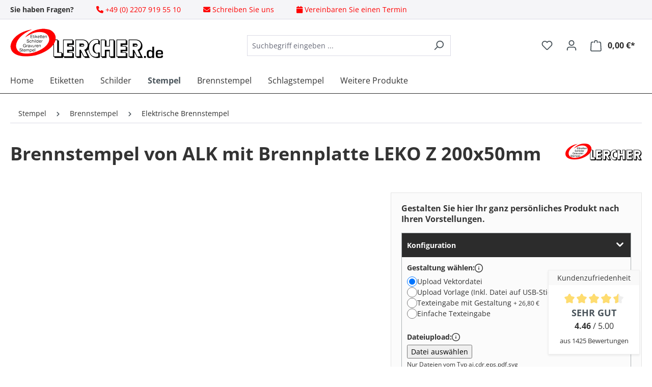

--- FILE ---
content_type: text/html; charset=UTF-8
request_url: https://www.lercher.de/stempel/brennstempel/elektrische-brennstempel/brennstempel-leko-z-200-x-50-mm
body_size: 47210
content:

<!DOCTYPE html>

<html lang="de-DE"
      itemscope="itemscope"
      itemtype="https://schema.org/WebPage">

                            
    <head>
                                    <meta charset="utf-8">
            
                            <meta name="viewport"
                      content="width=device-width, initial-scale=1, shrink-to-fit=no">
            
                            <meta name="author"
                      content="">
                <meta name="robots"
                      content="index,follow">
                <meta name="revisit-after"
                      content="15 days">
                <meta name="keywords"
                      content="">
                <meta name="description"
                      content="Elektrischer Brennstempel 200 x 50 mm groß mit Wunschmotiv. Individuell gravierter Brennstempel mit Text, Motiv nach Kundenangabe. Datei uploaden oder Text eingeben und direkt online auf LERCHER.de bestellen. &gt;&gt; Kurze Lieferzeiten">
            
                <meta property="og:type"
          content="product">
    <meta property="og:site_name"
          content="Friedrich Lercher GmbH">
    <meta property="og:url"
          content="https://www.lercher.de/Stempel/Brennstempel/Elektrische-Brennstempel/Brennstempel-LEKO-Z-200-x-50-mm">
    <meta property="og:title"
          content="Brennstempel 200 x 50 mm mit Wunschgravur">

    <meta property="og:description"
          content="Elektrischer Brennstempel 200 x 50 mm groß mit Wunschmotiv. Individuell gravierter Brennstempel mit Text, Motiv nach Kundenangabe. Datei uploaden oder Text eingeben und direkt online auf LERCHER.de bestellen. &gt;&gt; Kurze Lieferzeiten">
    <meta property="og:image"
          content="https://www.lercher.de/media/bd/06/3e/1684151964/brennstempel-leko-z-200x050-jpg-35-bsz-200050-00.jpg?ts=1699349082">

            <meta property="product:brand"
              content="Lercher">
    
                        <meta property="product:price:amount"
          content="468.95">
    <meta property="product:price:currency"
          content="EUR">
    <meta property="product:product_link"
          content="https://www.lercher.de/Stempel/Brennstempel/Elektrische-Brennstempel/Brennstempel-LEKO-Z-200-x-50-mm">

    <meta name="twitter:card"
          content="product">
    <meta name="twitter:site"
          content="Friedrich Lercher GmbH">
    <meta name="twitter:title"
          content="Brennstempel 200 x 50 mm mit Wunschgravur">
    <meta name="twitter:description"
          content="Elektrischer Brennstempel 200 x 50 mm groß mit Wunschmotiv. Individuell gravierter Brennstempel mit Text, Motiv nach Kundenangabe. Datei uploaden oder Text eingeben und direkt online auf LERCHER.de bestellen. &gt;&gt; Kurze Lieferzeiten">
    <meta name="twitter:image"
          content="https://www.lercher.de/media/bd/06/3e/1684151964/brennstempel-leko-z-200x050-jpg-35-bsz-200050-00.jpg?ts=1699349082">

                            <meta itemprop="copyrightHolder"
                      content="Friedrich Lercher GmbH">
                <meta itemprop="copyrightYear"
                      content="">
                <meta itemprop="isFamilyFriendly"
                      content="true">
                <meta itemprop="image"
                      content="https://www.lercher.de/media/04/9d/fb/1700041361/lercher-desktop.png?ts=1700041361">
            
                                            <meta name="theme-color"
                      content="#fff">
                            
                                                
                    <link rel="shortcut icon"
                  href="https://www.lercher.de/media/69/f7/7b/1684151927/faviconcmh9uxcbxfqss.png?ts=1684151927">
        
                            
            
    
    <link rel="canonical" href="https://www.lercher.de/Stempel/Brennstempel/Elektrische-Brennstempel/Brennstempel-LEKO-Z-200-x-50-mm">

                    <title itemprop="name">Brennstempel 200 x 50 mm mit Wunschgravur</title>
        
                                                                        <link rel="stylesheet"
                      href="https://www.lercher.de/theme/a4e4caf5db64b6ee0634245d15e88a25/css/all.css?1754576891">
                                    
                        <script>
        window.features = {"V6_5_0_0":true,"v6.5.0.0":true,"V6_6_0_0":true,"v6.6.0.0":true,"V6_7_0_0":false,"v6.7.0.0":false,"DISABLE_VUE_COMPAT":false,"disable.vue.compat":false,"ACCESSIBILITY_TWEAKS":false,"accessibility.tweaks":false,"ADMIN_VITE":false,"admin.vite":false,"TELEMETRY_METRICS":false,"telemetry.metrics":false,"CACHE_REWORK":false,"cache.rework":false};
    </script>
        
                    
                            <script nonce="74/KrKs49Eg=">
        dataLayer = window.dataLayer || [];
                dataLayer.push({ ecommerce: null });
                dataLayer.push({"pageTitle":"Brennstempel 200 x 50 mm mit Wunschgravur","pageSubCategory":"","pageCategoryID":"","pageSubCategoryID":"","pageCountryCode":"de-DE","pageLanguageCode":"Deutsch","pageVersion":1,"pageTestVariation":"1","pageValue":1,"pageAttributes":"1","pageCategory":"Product","productID":"557ab129386145d79a912e3199977931","parentProductID":null,"productName":"Brennstempel von ALK mit Brennplatte LEKO Z 200x50mm","productPrice":"468.95","productEAN":"","productSku":"35-BSZ-200050","productManufacturerNumber":"35-BSZ-200050","productCategory":"Elektrische Brennstempel","productCategoryID":"4d496ca28e7642fa99c449a38dddb260","productCurrency":"EUR","visitorLoginState":"Logged Out","visitorType":"NOT LOGGED IN","visitorLifetimeValue":0,"visitorExistingCustomer":"No"});
                        dataLayer.push({"event":"view_item","ecommerce":{"currency":"EUR","value":468.95,"items":[{"item_name":"Brennstempel von ALK mit Brennplatte LEKO Z 200x50mm","item_id":"35-BSZ-200050","price":468.95,"index":0,"item_list_name":"Category","quantity":1,"item_category":"Elektrische Brennstempel","item_list_id":"4d496ca28e7642fa99c449a38dddb260","id":"35-BSZ-200050","google_business_vertical":"retail","item_brand":"Lercher"}]}});
                                                                        var dtgsRemarketingEnabled = true;
                        var dtgsConsentHandler = 'shopwareCmp';
    </script>
            
                        
                        <script nonce="74/KrKs49Eg=">
                    (function(w,d,s,l,i){w[l]=w[l]||[];w[l].push({'gtm.start':
                            new Date().getTime(),event:'gtm.js'});var f=d.getElementsByTagName(s)[0],
                        j=d.createElement(s),dl=l!='dataLayer'?'&l='+l:'';j.async=true;j.src=
                        'https://www.googletagmanager.com/gtm.js?id='+i+dl;var n=d.querySelector('[nonce]');
                n&&j.setAttribute('nonce',n.nonce||n.getAttribute('nonce'));f.parentNode.insertBefore(j,f);
                    })(window,document,'script','dataLayer','GTM-N2PKR89M');</script>
                        
                                
                <script nonce="74/KrKs49Eg=">
            window.dataLayer = window.dataLayer || [];
            function gtag() { dataLayer.push(arguments); }

            (() => {
                const analyticsStorageEnabled = document.cookie.split(';').some((item) => item.trim().includes('dtgsAllowGtmTracking=1'));

                let googleAdsCookieName = 'google-ads-enabled';
                                    googleAdsCookieName = 'dtgsAllowGtmTracking';
                    window.googleAdsCookieName = 'dtgsAllowGtmTracking';
                
                const adsEnabled = document.cookie.split(';').some((item) => item.trim().includes(googleAdsCookieName + '=1'));

                // Always set a default consent for consent mode v2
                gtag('consent', 'default', {
                    'ad_user_data': adsEnabled ? 'granted' : 'denied',
                    'ad_storage': adsEnabled ? 'granted' : 'denied',
                    'ad_personalization': adsEnabled ? 'granted' : 'denied',
                    'analytics_storage': analyticsStorageEnabled ? 'granted' : 'denied'
                });
            })();
        </script>
            


    
                                                    <script>

            
            // Google Consent
            
            // Events

            var cookieConsentPlusAcceptEvent = function() {
                                            }

            var cookieConsentPlusSaveEvent = function() {
                                            }

            var cookieConsentPlusDenyEvent = function() {
                                            }
        </script>
    
                            
            
                
                                    <script>
                    window.useDefaultCookieConsent = true;
                </script>
                    
                                <script>
                window.activeNavigationId = '4d496ca28e7642fa99c449a38dddb260';
                window.router = {
                    'frontend.cart.offcanvas': '/checkout/offcanvas',
                    'frontend.cookie.offcanvas': '/cookie/offcanvas',
                    'frontend.checkout.finish.page': '/checkout/finish',
                    'frontend.checkout.info': '/widgets/checkout/info',
                    'frontend.menu.offcanvas': '/widgets/menu/offcanvas',
                    'frontend.cms.page': '/widgets/cms',
                    'frontend.cms.navigation.page': '/widgets/cms/navigation',
                    'frontend.account.addressbook': '/widgets/account/address-book',
                    'frontend.country.country-data': '/country/country-state-data',
                    'frontend.app-system.generate-token': '/app-system/Placeholder/generate-token',
                    };
                window.salesChannelId = '800811c06dc14e9e83e7d7aca3aed166';
            </script>
        
                                <script>
                
                window.breakpoints = {"xs":0,"sm":576,"md":768,"lg":992,"xl":1200,"xxl":1400};
            </script>
        
                                    <script>
                    window.customerLoggedInState = 0;

                    window.wishlistEnabled = 1;
                </script>
                    
                                <script src="https://www.lercher.de/bundles/netzpnotifications6/jquery-3.5.1.slim.min.js?1739960416"></script>

    
                            <script>
                window.themeAssetsPublicPath = 'https://www.lercher.de/theme/d7de364884a548c08da1416851c91fe5/assets/';
            </script>
        
                                                            <script>
                        window.themeJsPublicPath = 'https://www.lercher.de/theme/a4e4caf5db64b6ee0634245d15e88a25/js/';
                    </script>
                                            <script type="text/javascript" src="https://www.lercher.de/theme/a4e4caf5db64b6ee0634245d15e88a25/js/storefront/storefront.js?1754576891" defer></script>
                                            <script type="text/javascript" src="https://www.lercher.de/theme/a4e4caf5db64b6ee0634245d15e88a25/js/swag-pay-pal/swag-pay-pal.js?1754576891" defer></script>
                                            <script type="text/javascript" src="https://www.lercher.de/theme/a4e4caf5db64b6ee0634245d15e88a25/js/swag-amazon-pay/swag-amazon-pay.js?1754576891" defer></script>
                                            <script type="text/javascript" src="https://www.lercher.de/theme/a4e4caf5db64b6ee0634245d15e88a25/js/neon6-configurator/neon6-configurator.js?1754576891" defer></script>
                                            <script type="text/javascript" src="https://www.lercher.de/theme/a4e4caf5db64b6ee0634245d15e88a25/js/futi-faq-manager-s-w6/futi-faq-manager-s-w6.js?1754576891" defer></script>
                                            <script type="text/javascript" src="https://www.lercher.de/theme/a4e4caf5db64b6ee0634245d15e88a25/js/netzp-notifications6/netzp-notifications6.js?1754576891" defer></script>
                                            <script type="text/javascript" src="https://www.lercher.de/theme/a4e4caf5db64b6ee0634245d15e88a25/js/dtgs-google-tag-manager-sw6/dtgs-google-tag-manager-sw6.js?1754576891" defer></script>
                                            <script type="text/javascript" src="https://www.lercher.de/theme/a4e4caf5db64b6ee0634245d15e88a25/js/pickware-dhl/pickware-dhl.js?1754576891" defer></script>
                                            <script type="text/javascript" src="https://www.lercher.de/theme/a4e4caf5db64b6ee0634245d15e88a25/js/pickware-shipping-bundle/pickware-shipping-bundle.js?1754576891" defer></script>
                                            <script type="text/javascript" src="https://www.lercher.de/theme/a4e4caf5db64b6ee0634245d15e88a25/js/eightworks-cookie-consent-plus6/eightworks-cookie-consent-plus6.js?1754576891" defer></script>
                                            <script type="text/javascript" src="https://www.lercher.de/theme/a4e4caf5db64b6ee0634245d15e88a25/js/tanmar-ng-product-reviews/tanmar-ng-product-reviews.js?1754576891" defer></script>
                                            <script type="text/javascript" src="https://www.lercher.de/theme/a4e4caf5db64b6ee0634245d15e88a25/js/cbax-modul-analytics/cbax-modul-analytics.js?1754576891" defer></script>
                                            <script type="text/javascript" src="https://www.lercher.de/theme/a4e4caf5db64b6ee0634245d15e88a25/js/php-schmied-last-seen-products/php-schmied-last-seen-products.js?1754576891" defer></script>
                                            <script type="text/javascript" src="https://www.lercher.de/theme/a4e4caf5db64b6ee0634245d15e88a25/js/emcgn-cms-review-listing/emcgn-cms-review-listing.js?1754576891" defer></script>
                                                        

    
    
        </head>

    <body class="is-ctl-product is-act-index">

                            
    
    
            <div class="skip-to-content bg-primary-subtle text-primary-emphasis visually-hidden-focusable overflow-hidden">
            <div class="container d-flex justify-content-center">
                                                                                        <a href="#content-main" class="skip-to-content-link d-inline-flex text-decoration-underline m-1 p-2 fw-bold gap-2">
                                Zum Hauptinhalt springen
                            </a>
                                            
                                                                        <a href="#header-main-search-input" class="skip-to-content-link d-inline-flex text-decoration-underline m-1 p-2 fw-bold gap-2 d-none d-sm-block">
                                Zur Suche springen
                            </a>
                                            
                                                                        <a href="#main-navigation-menu" class="skip-to-content-link d-inline-flex text-decoration-underline m-1 p-2 fw-bold gap-2 d-none d-lg-block">
                                Zur Hauptnavigation springen
                            </a>
                                                                        </div>
        </div>
        
    
                
                
                            <noscript class="noscript-main">
                
    <div role="alert"
                  class="alert alert-info alert-has-icon">
                                                                        
                                                            <span class="icon icon-info" aria-hidden="true">
                                        <svg xmlns="http://www.w3.org/2000/svg" xmlns:xlink="http://www.w3.org/1999/xlink" width="24" height="24" viewBox="0 0 24 24"><defs><path d="M12 7c.5523 0 1 .4477 1 1s-.4477 1-1 1-1-.4477-1-1 .4477-1 1-1zm1 9c0 .5523-.4477 1-1 1s-1-.4477-1-1v-5c0-.5523.4477-1 1-1s1 .4477 1 1v5zm11-4c0 6.6274-5.3726 12-12 12S0 18.6274 0 12 5.3726 0 12 0s12 5.3726 12 12zM12 2C6.4772 2 2 6.4772 2 12s4.4772 10 10 10 10-4.4772 10-10S17.5228 2 12 2z" id="icons-default-info" /></defs><use xlink:href="#icons-default-info" fill="#758CA3" fill-rule="evenodd" /></svg>
                    </span>
                                                        
                                    
                    <div class="alert-content-container">
                                                    
                                                        <div class="alert-content">                                                    Um unseren Shop in vollem Umfang nutzen zu können, empfehlen wir Ihnen Javascript in Ihrem Browser zu aktivieren.
                                                                </div>                
                                                                </div>
            </div>
            </noscript>
        
    
    <!-- Google Tag Manager Noscript -->
            <noscript class="noscript-gtm">
            <iframe src="https://www.googletagmanager.com/ns.html?id=GTM-N2PKR89M"
                    height="0"
                    width="0"
                    style="display:none;visibility:hidden">
            </iframe>
        </noscript>
        <!-- End Google Tag Manager Noscript -->

        
    
                    
            <header class="header-main">
                        <div class="emcgn-topbar">
        <nav class="emcgn-topbar-nav container">
            <ul class="list-inline emcgn-topbar-list">
                <li class="list-inline-item emcgn-topbar-item">
                    <strong>Sie haben Fragen?</strong>
                </li>

                <li class="list-inline-item emcgn-topbar-item emcgn-topbar-phone">
                    <a href="tel:+4922079195510" class="emcgn-topbar-link">
                        <span class="fa fa-phone" aria-hidden="true"></span>
                        <span class="emcgn-topbar-text">+49 (0) 2207 919 55 10</span>
                    </a>
                </li>

                <li class="list-inline-item emcgn-topbar-item emcgn-topbar-mail">
                    <a href="mailto:info@lercher.de" class="emcgn-topbar-link">
                        <span class="fa fa-envelope" aria-hidden="true"></span>
                        <span class="emcgn-topbar-text">Schreiben Sie uns</span>
                    </a>
                </li>

                <li class="list-inline-item emcgn-topbar-item emcgn-topbar-appointment">
                    <a href="/Sonstiges/Terminvereinbarung/" class="emcgn-topbar-link">
                        <span class="fa fa-calendar" aria-hidden="true"></span>
                        <span class="emcgn-topbar-text">Vereinbaren Sie einen Termin</span>
                    </a>
                </li>

            </ul>
        </nav>
    </div>


                        <div class="container">
                                        <div class="top-bar d-none d-lg-block">
                                                    <nav class="top-bar-nav" aria-label="Shop-Einstellungen">
                                                            
                        
                                                            
                                        </nav>
                        </div>
    
            <div class="row align-items-center header-row">
                            <div class="col-12 col-lg-auto header-logo-col">
                        <div class="header-logo-main">
                    <a class="header-logo-main-link"
               href="/"
               title="Zur Startseite gehen">
                                    <picture class="header-logo-picture">
                                                                            
                                                                            
                                                                                    <img src="https://www.lercher.de/media/04/9d/fb/1700041361/lercher-desktop.png?ts=1700041361"
                                     alt="Zur Startseite gehen"
                                     class="img-fluid header-logo-main-img">
                                                                        </picture>
                            </a>
            </div>
                </div>
            
                            <div class="col-12 order-2 col-sm order-sm-1 header-search-col">
                    <div class="row">
                        <div class="col-sm-auto d-none d-sm-block d-lg-none">
                                                            <div class="nav-main-toggle">
                                                                            <button
                                            class="btn nav-main-toggle-btn header-actions-btn"
                                            type="button"
                                            data-off-canvas-menu="true"
                                            aria-label="Menü"
                                        >
                                                                                                    <span class="icon icon-stack">
                                        <svg xmlns="http://www.w3.org/2000/svg" xmlns:xlink="http://www.w3.org/1999/xlink" width="24" height="24" viewBox="0 0 24 24"><defs><path d="M3 13c-.5523 0-1-.4477-1-1s.4477-1 1-1h18c.5523 0 1 .4477 1 1s-.4477 1-1 1H3zm0-7c-.5523 0-1-.4477-1-1s.4477-1 1-1h18c.5523 0 1 .4477 1 1s-.4477 1-1 1H3zm0 14c-.5523 0-1-.4477-1-1s.4477-1 1-1h18c.5523 0 1 .4477 1 1s-.4477 1-1 1H3z" id="icons-default-stack" /></defs><use xlink:href="#icons-default-stack" fill="#758CA3" fill-rule="evenodd" /></svg>
                    </span>
                                                                                        </button>
                                                                    </div>
                                                    </div>
                        <div class="col">
                            
    <div class="collapse"
         id="searchCollapse">
        <div class="header-search">
                            <form action="/search"
                      method="get"
                      data-search-widget="true"
                      data-search-widget-options="{&quot;searchWidgetMinChars&quot;:3}"
                      data-url="/suggest?search="
                      class="header-search-form">
                                            <div class="input-group">
                                                            <input type="search"
                                       id="header-main-search-input"
                                       name="search"
                                       class="form-control header-search-input"
                                       autocomplete="off"
                                       autocapitalize="off"
                                       placeholder="Suchbegriff eingeben ..."
                                       aria-label="Suchbegriff eingeben ..."
                                       value=""
                                >
                            
                                                            <button type="submit"
                                        class="btn header-search-btn"
                                        aria-label="Suchen">
                                    <span class="header-search-icon">
                                                <span class="icon icon-search">
                                        <svg xmlns="http://www.w3.org/2000/svg" xmlns:xlink="http://www.w3.org/1999/xlink" width="24" height="24" viewBox="0 0 24 24"><defs><path d="M10.0944 16.3199 4.707 21.707c-.3905.3905-1.0237.3905-1.4142 0-.3905-.3905-.3905-1.0237 0-1.4142L8.68 14.9056C7.6271 13.551 7 11.8487 7 10c0-4.4183 3.5817-8 8-8s8 3.5817 8 8-3.5817 8-8 8c-1.8487 0-3.551-.627-4.9056-1.6801zM15 16c3.3137 0 6-2.6863 6-6s-2.6863-6-6-6-6 2.6863-6 6 2.6863 6 6 6z" id="icons-default-search" /></defs><use xlink:href="#icons-default-search" fill="#758CA3" fill-rule="evenodd" /></svg>
                    </span>
                                        </span>
                                </button>
                            
                                                            <button class="btn header-close-btn js-search-close-btn d-none"
                                        type="button"
                                        aria-label="Die Dropdown-Suche schließen">
                                    <span class="header-close-icon">
                                                <span class="icon icon-x">
                                        <svg xmlns="http://www.w3.org/2000/svg" xmlns:xlink="http://www.w3.org/1999/xlink" width="24" height="24" viewBox="0 0 24 24"><defs><path d="m10.5858 12-7.293-7.2929c-.3904-.3905-.3904-1.0237 0-1.4142.3906-.3905 1.0238-.3905 1.4143 0L12 10.5858l7.2929-7.293c.3905-.3904 1.0237-.3904 1.4142 0 .3905.3906.3905 1.0238 0 1.4143L13.4142 12l7.293 7.2929c.3904.3905.3904 1.0237 0 1.4142-.3906.3905-1.0238.3905-1.4143 0L12 13.4142l-7.2929 7.293c-.3905.3904-1.0237.3904-1.4142 0-.3905-.3906-.3905-1.0238 0-1.4143L10.5858 12z" id="icons-default-x" /></defs><use xlink:href="#icons-default-x" fill="#758CA3" fill-rule="evenodd" /></svg>
                    </span>
                                        </span>
                                </button>
                                                    </div>
                                    </form>
                    </div>
    </div>
                        </div>
                    </div>
                </div>
            
                            <div class="col-12 order-1 col-sm-auto order-sm-2 header-actions-col">
                    <div class="row g-0">
                                                    <div class="col d-sm-none">
                                <div class="menu-button">
                                                                            <button
                                            class="btn nav-main-toggle-btn header-actions-btn"
                                            type="button"
                                            data-off-canvas-menu="true"
                                            aria-label="Menü"
                                        >
                                                                                                    <span class="icon icon-stack">
                                        <svg xmlns="http://www.w3.org/2000/svg" xmlns:xlink="http://www.w3.org/1999/xlink" width="24" height="24" viewBox="0 0 24 24"><use xlink:href="#icons-default-stack" fill="#758CA3" fill-rule="evenodd" /></svg>
                    </span>
                                                                                        </button>
                                                                    </div>
                            </div>
                        
                                                    <div class="col-auto d-sm-none">
                                <div class="search-toggle">
                                    <button class="btn header-actions-btn search-toggle-btn js-search-toggle-btn collapsed"
                                            type="button"
                                            data-bs-toggle="collapse"
                                            data-bs-target="#searchCollapse"
                                            aria-expanded="false"
                                            aria-controls="searchCollapse"
                                            aria-label="Suchen">
                                                <span class="icon icon-search">
                                        <svg xmlns="http://www.w3.org/2000/svg" xmlns:xlink="http://www.w3.org/1999/xlink" width="24" height="24" viewBox="0 0 24 24"><use xlink:href="#icons-default-search" fill="#758CA3" fill-rule="evenodd" /></svg>
                    </span>
                                        </button>
                                </div>
                            </div>
                        
                                                                                    <div class="col-auto">
                                    <div class="header-wishlist">
                                        <a class="btn header-wishlist-btn header-actions-btn"
                                           href="/wishlist"
                                           title="Merkzettel"
                                           aria-label="Merkzettel">
                                                
            <span class="header-wishlist-icon">
                    <span class="icon icon-heart">
                                        <svg xmlns="http://www.w3.org/2000/svg" xmlns:xlink="http://www.w3.org/1999/xlink" width="24" height="24" viewBox="0 0 24 24"><defs><path d="M20.0139 12.2998c1.8224-1.8224 1.8224-4.7772 0-6.5996-1.8225-1.8225-4.7772-1.8225-6.5997 0L12 7.1144l-1.4142-1.4142c-1.8225-1.8225-4.7772-1.8225-6.5997 0-1.8224 1.8224-1.8224 4.7772 0 6.5996l7.519 7.519a.7.7 0 0 0 .9899 0l7.5189-7.519zm1.4142 1.4142-7.519 7.519c-1.0543 1.0544-2.7639 1.0544-3.8183 0L2.572 13.714c-2.6035-2.6035-2.6035-6.8245 0-9.428 2.6035-2.6035 6.8246-2.6035 9.4281 0 2.6035-2.6035 6.8246-2.6035 9.428 0 2.6036 2.6035 2.6036 6.8245 0 9.428z" id="icons-default-heart" /></defs><use xlink:href="#icons-default-heart" fill="#758CA3" fill-rule="evenodd" /></svg>
                    </span>
            </span>
    
    
    
    <span class="badge bg-primary header-wishlist-badge"
          id="wishlist-basket"
          data-wishlist-storage="true"
          data-wishlist-storage-options="{&quot;listPath&quot;:&quot;\/wishlist\/list&quot;,&quot;mergePath&quot;:&quot;\/wishlist\/merge&quot;,&quot;pageletPath&quot;:&quot;\/wishlist\/merge\/pagelet&quot;}"
          data-wishlist-widget="true"
          data-wishlist-widget-options="{&quot;showCounter&quot;:true}"
    ></span>
                                        </a>
                                    </div>
                                </div>
                                                    
                                                    <div class="col-auto">
                                <div class="account-menu">
                                        <div class="dropdown">
                    <button class="btn account-menu-btn header-actions-btn"
                    type="button"
                    id="accountWidget"
                    data-account-menu="true"
                    data-bs-toggle="dropdown"
                    aria-haspopup="true"
                    aria-expanded="false"
                    aria-label="Ihr Konto"
                    title="Ihr Konto">
                        <span class="icon icon-avatar">
                                        <svg xmlns="http://www.w3.org/2000/svg" xmlns:xlink="http://www.w3.org/1999/xlink" width="24" height="24" viewBox="0 0 24 24"><defs><path d="M12 3C9.7909 3 8 4.7909 8 7c0 2.2091 1.7909 4 4 4 2.2091 0 4-1.7909 4-4 0-2.2091-1.7909-4-4-4zm0-2c3.3137 0 6 2.6863 6 6s-2.6863 6-6 6-6-2.6863-6-6 2.6863-6 6-6zM4 22.099c0 .5523-.4477 1-1 1s-1-.4477-1-1V20c0-2.7614 2.2386-5 5-5h10.0007c2.7614 0 5 2.2386 5 5v2.099c0 .5523-.4477 1-1 1s-1-.4477-1-1V20c0-1.6569-1.3431-3-3-3H7c-1.6569 0-3 1.3431-3 3v2.099z" id="icons-default-avatar" /></defs><use xlink:href="#icons-default-avatar" fill="#758CA3" fill-rule="evenodd" /></svg>
                    </span>
                </button>
        
                    <div class="dropdown-menu dropdown-menu-end account-menu-dropdown js-account-menu-dropdown"
                 aria-labelledby="accountWidget">
                

        
            <div class="offcanvas-header">
                            <button class="btn btn-light offcanvas-close js-offcanvas-close">
                                                    <span class="icon icon-x icon-sm">
                                        <svg xmlns="http://www.w3.org/2000/svg" xmlns:xlink="http://www.w3.org/1999/xlink" width="24" height="24" viewBox="0 0 24 24"><use xlink:href="#icons-default-x" fill="#758CA3" fill-rule="evenodd" /></svg>
                    </span>
                        
                                            Menü schließen
                                    </button>
                    </div>
    
            <div class="offcanvas-body">
                <div class="account-menu">
                                    <div class="dropdown-header account-menu-header">
                    Ihr Konto
                </div>
                    
                                    <div class="account-menu-login">
                                            <a href="/account/login"
                           title="Anmelden"
                           class="btn btn-primary account-menu-login-button">
                            Anmelden
                        </a>
                    
                                            <div class="account-menu-register">
                            oder <a href="/account/login"
                                                                            title="Registrieren">registrieren</a>
                        </div>
                                    </div>
                    
                    <div class="account-menu-links">
                    <div class="header-account-menu">
        <div class="card account-menu-inner">
                                        
                                                <nav class="list-group list-group-flush account-aside-list-group">
                                                                                    <a href="/account"
                                   title="Übersicht"
                                   class="list-group-item list-group-item-action account-aside-item"
                                   >
                                    Übersicht
                                </a>
                            
                                                            <a href="/account/profile"
                                   title="Persönliches Profil"
                                   class="list-group-item list-group-item-action account-aside-item"
                                   >
                                    Persönliches Profil
                                </a>
                            
                                                            <a href="/account/address"
                                   title="Adressen"
                                   class="list-group-item list-group-item-action account-aside-item"
                                   >
                                    Adressen
                                </a>
                            
                                                                                                                        <a href="/account/payment"
                                   title="Zahlungsarten"
                                   class="list-group-item list-group-item-action account-aside-item"
                                   >
                                    Zahlungsarten
                                </a>
                                                            
                                                            <a href="/account/order"
                                   title="Bestellungen"
                                   class="list-group-item list-group-item-action account-aside-item"
                                   >
                                    Bestellungen
                                </a>
                                                                        </nav>
                            
                                                </div>
    </div>
            </div>
            </div>
        </div>
                </div>
            </div>
                                </div>
                            </div>
                        
                                                    <div class="col-auto">
                                <div
                                    class="header-cart"
                                    data-off-canvas-cart="true"
                                >
                                    <a class="btn header-cart-btn header-actions-btn"
                                       href="/checkout/cart"
                                       data-cart-widget="true"
                                       title="Warenkorb"
                                       aria-label="Warenkorb">
                                            <span class="header-cart-icon">
                <span class="icon icon-bag">
                                        <svg aria-label="Warenkorb" xmlns="http://www.w3.org/2000/svg" xmlns:xlink="http://www.w3.org/1999/xlink" width="24" height="24" viewBox="0 0 24 24"><defs><path d="M5.892 3c.5523 0 1 .4477 1 1s-.4477 1-1 1H3.7895a1 1 0 0 0-.9986.9475l-.7895 15c-.029.5515.3946 1.0221.9987 1.0525h17.8102c.5523 0 1-.4477.9986-1.0525l-.7895-15A1 1 0 0 0 20.0208 5H17.892c-.5523 0-1-.4477-1-1s.4477-1 1-1h2.1288c1.5956 0 2.912 1.249 2.9959 2.8423l.7894 15c.0035.0788.0035.0788.0042.1577 0 1.6569-1.3432 3-3 3H3c-.079-.0007-.079-.0007-.1577-.0041-1.6546-.0871-2.9253-1.499-2.8382-3.1536l.7895-15C.8775 4.249 2.1939 3 3.7895 3H5.892zm4 2c0 .5523-.4477 1-1 1s-1-.4477-1-1V3c0-1.6569 1.3432-3 3-3h2c1.6569 0 3 1.3431 3 3v2c0 .5523-.4477 1-1 1s-1-.4477-1-1V3c0-.5523-.4477-1-1-1h-2c-.5523 0-1 .4477-1 1v2z" id="icons-default-bag" /></defs><use xlink:href="#icons-default-bag" fill="#758CA3" fill-rule="evenodd" /></svg>
                    </span>
        </span>
        <span class="header-cart-total">
        0,00 €*
    </span>
                                    </a>
                                </div>
                            </div>
                                            </div>
                </div>
                    </div>
                        </div>
                
            </header>
        


                                                    <div class="nav-main">
                                                <div class="main-navigation"
         id="mainNavigation"
         data-flyout-menu="true">
                    <div class="container">
                                    <nav class="nav main-navigation-menu"
                        id="main-navigation-menu"
                        aria-label="Hauptnavigation"
                        itemscope="itemscope"
                        itemtype="https://schema.org/SiteNavigationElement">
                        
                                                                                    <a class="nav-link main-navigation-link nav-item-793c45016e554d3aa79bb900d3e2addb  home-link"
                                    href="/"
                                    itemprop="url"
                                    title="Home">
                                    <div class="main-navigation-link-text">
                                        <span itemprop="name">Home</span>
                                    </div>
                                </a>
                                                    
                                                    
                                                                                            
                                                                                                            <a class="nav-link main-navigation-link nav-item-685c4257b400436682a20e5cabf35836 "
                                           href="https://www.lercher.de/Etiketten/"
                                           itemprop="url"
                                                                                                                                 title="Etiketten">
                                            <div class="main-navigation-link-text">
                                                <span itemprop="name">Etiketten</span>
                                            </div>
                                        </a>
                                                                                                                                                                                                        
                                                                                                            <a class="nav-link main-navigation-link nav-item-7d369a732cd74283b686c9d43b20b6d2 "
                                           href="https://www.lercher.de/Schilder/"
                                           itemprop="url"
                                           data-flyout-menu-trigger="7d369a732cd74283b686c9d43b20b6d2"                                                                                      title="Schilder">
                                            <div class="main-navigation-link-text">
                                                <span itemprop="name">Schilder</span>
                                            </div>
                                        </a>
                                                                                                                                                                                                        
                                                                                                            <a class="nav-link main-navigation-link nav-item-e4d7112f3d8b4b1a9cc0631a74eb742c  active"
                                           href="https://www.lercher.de/Stempel/"
                                           itemprop="url"
                                           data-flyout-menu-trigger="e4d7112f3d8b4b1a9cc0631a74eb742c"                                                                                      title="Stempel">
                                            <div class="main-navigation-link-text">
                                                <span itemprop="name">Stempel</span>
                                            </div>
                                        </a>
                                                                                                                                                                                                        
                                                                                                            <a class="nav-link main-navigation-link nav-item-55a914a5c41b4aef9085dfcaa1e0625e "
                                           href="/stempel/brennstempel/"
                                           itemprop="url"
                                                                                                                                 title="Brennstempel">
                                            <div class="main-navigation-link-text">
                                                <span itemprop="name">Brennstempel</span>
                                            </div>
                                        </a>
                                                                                                                                                                                                        
                                                                                                            <a class="nav-link main-navigation-link nav-item-248ff5981adf43c191c8fe8e0e4c1b27 "
                                           href="/stempel/schlagstempel/"
                                           itemprop="url"
                                                                                                                                 title="Schlagstempel">
                                            <div class="main-navigation-link-text">
                                                <span itemprop="name">Schlagstempel</span>
                                            </div>
                                        </a>
                                                                                                                                                                                                        
                                                                                                            <a class="nav-link main-navigation-link nav-item-d401d933fda94d1686b3caa9866f6b49 "
                                           href="https://www.lercher.de/Weitere-Produkte/"
                                           itemprop="url"
                                           data-flyout-menu-trigger="d401d933fda94d1686b3caa9866f6b49"                                                                                      title="Weitere Produkte">
                                            <div class="main-navigation-link-text">
                                                <span itemprop="name">Weitere Produkte</span>
                                            </div>
                                        </a>
                                                                                                                                                                                    </nav>
                
                                                                                                                                                                                                                                                                                                                                                                                                                                                                                                                                                                
                                                                        <div class="navigation-flyouts">
                                                                                                                                                                                                                                                                                    <div class="navigation-flyout"
                                                     data-flyout-menu-id="7d369a732cd74283b686c9d43b20b6d2">
                                                    <div class="container">
                                                                                                                            
            <div class="row navigation-flyout-bar">
                            <div class="col">
                    <div class="navigation-flyout-category-link">
                                                                                    <a class="nav-link"
                                   href="https://www.lercher.de/Schilder/"
                                   itemprop="url"
                                   title="Schilder">
                                                                            Zur Kategorie Schilder
                                                <span class="icon icon-arrow-right icon-primary">
                                        <svg xmlns="http://www.w3.org/2000/svg" xmlns:xlink="http://www.w3.org/1999/xlink" width="16" height="16" viewBox="0 0 16 16"><defs><path id="icons-solid-arrow-right" d="M6.7071 6.2929c-.3905-.3905-1.0237-.3905-1.4142 0-.3905.3905-.3905 1.0237 0 1.4142l3 3c.3905.3905 1.0237.3905 1.4142 0l3-3c.3905-.3905.3905-1.0237 0-1.4142-.3905-.3905-1.0237-.3905-1.4142 0L9 8.5858l-2.2929-2.293z" /></defs><use transform="rotate(-90 9 8.5)" xlink:href="#icons-solid-arrow-right" fill="#758CA3" fill-rule="evenodd" /></svg>
                    </span>
                                                                        </a>
                                                                        </div>
                </div>
            
                            <div class="col-auto">
                    <div class="navigation-flyout-close js-close-flyout-menu">
                                                                                            <span class="icon icon-x">
                                        <svg xmlns="http://www.w3.org/2000/svg" xmlns:xlink="http://www.w3.org/1999/xlink" width="24" height="24" viewBox="0 0 24 24"><use xlink:href="#icons-default-x" fill="#758CA3" fill-rule="evenodd" /></svg>
                    </span>
                                                                            </div>
                </div>
                    </div>
    
            <div class="row navigation-flyout-content">
                            <div class="col">
                    <div class="navigation-flyout-categories">
                                                        
                    
    
    <div class="row navigation-flyout-categories is-level-0">
                                            
                            <div class="col-3 navigation-flyout-col">
                                                                        <a class="nav-item nav-link navigation-flyout-link is-level-0"
                               href="https://www.lercher.de/Schilder/Hausschilder/"
                               itemprop="url"
                                                              title="Hausschilder">
                                <span itemprop="name">Hausschilder</span>
                            </a>
                                            
                                                                            
        
    
    <div class="navigation-flyout-categories is-level-1">
                                            
                            <div class="navigation-flyout-col">
                                                                        <a class="nav-item nav-link navigation-flyout-link is-level-1"
                               href="https://www.lercher.de/Schilder/Hausschilder/Klingelschilder/"
                               itemprop="url"
                                                              title="Klingelschilder">
                                <span itemprop="name">Klingelschilder</span>
                            </a>
                                            
                                                                            
        
    
    <div class="navigation-flyout-categories is-level-2">
            </div>
                                                            </div>
                                                        
                            <div class="navigation-flyout-col">
                                                                        <a class="nav-item nav-link navigation-flyout-link is-level-1"
                               href="https://www.lercher.de/Schilder/Hausschilder/Parkplatzschilder/"
                               itemprop="url"
                                                              title="Parkplatzschilder">
                                <span itemprop="name">Parkplatzschilder</span>
                            </a>
                                            
                                                                            
        
    
    <div class="navigation-flyout-categories is-level-2">
            </div>
                                                            </div>
                                                        
                            <div class="navigation-flyout-col">
                                                                        <a class="nav-item nav-link navigation-flyout-link is-level-1"
                               href="https://www.lercher.de/Schilder/Hausschilder/Hausnummern/"
                               itemprop="url"
                                                              title="Hausnummern">
                                <span itemprop="name">Hausnummern</span>
                            </a>
                                            
                                                                            
        
    
    <div class="navigation-flyout-categories is-level-2">
            </div>
                                                            </div>
                                                        
                            <div class="navigation-flyout-col">
                                                                        <a class="nav-item nav-link navigation-flyout-link is-level-1"
                               href="https://www.lercher.de/Schilder/Hausschilder/Briefkastenschilder/"
                               itemprop="url"
                                                              title="Briefkastenschilder">
                                <span itemprop="name">Briefkastenschilder</span>
                            </a>
                                            
                                                                            
        
    
    <div class="navigation-flyout-categories is-level-2">
            </div>
                                                            </div>
                        </div>
                                                            </div>
                                                        
                            <div class="col-3 navigation-flyout-col">
                                                                        <a class="nav-item nav-link navigation-flyout-link is-level-0"
                               href="https://www.lercher.de/Schilder/Gewerbeschilder/"
                               itemprop="url"
                                                              title="Gewerbeschilder">
                                <span itemprop="name">Gewerbeschilder</span>
                            </a>
                                            
                                                                            
        
    
    <div class="navigation-flyout-categories is-level-1">
                                            
                            <div class="navigation-flyout-col">
                                                                        <a class="nav-item nav-link navigation-flyout-link is-level-1"
                               href="https://www.lercher.de/Schilder/Gewerbeschilder/Namensschilder/"
                               itemprop="url"
                                                              title="Namensschilder">
                                <span itemprop="name">Namensschilder</span>
                            </a>
                                            
                                                                            
        
    
    <div class="navigation-flyout-categories is-level-2">
            </div>
                                                            </div>
                                                        
                            <div class="navigation-flyout-col">
                                                                        <a class="nav-item nav-link navigation-flyout-link is-level-1"
                               href="https://www.lercher.de/Schilder/Gewerbeschilder/Firmenschilder/"
                               itemprop="url"
                                                              title="Firmenschilder">
                                <span itemprop="name">Firmenschilder</span>
                            </a>
                                            
                                                                            
        
    
    <div class="navigation-flyout-categories is-level-2">
            </div>
                                                            </div>
                                                        
                            <div class="navigation-flyout-col">
                                                                        <a class="nav-item nav-link navigation-flyout-link is-level-1"
                               href="https://www.lercher.de/Schilder/Gewerbeschilder/Praxisschilder/"
                               itemprop="url"
                                                              title="Praxisschilder">
                                <span itemprop="name">Praxisschilder</span>
                            </a>
                                            
                                                                            
        
    
    <div class="navigation-flyout-categories is-level-2">
            </div>
                                                            </div>
                                                        
                            <div class="navigation-flyout-col">
                                                                        <a class="nav-item nav-link navigation-flyout-link is-level-1"
                               href="https://www.lercher.de/Schilder/Gewerbeschilder/Bueroschilder/"
                               itemprop="url"
                                                              title="Büroschilder">
                                <span itemprop="name">Büroschilder</span>
                            </a>
                                            
                                                                            
        
    
    <div class="navigation-flyout-categories is-level-2">
            </div>
                                                            </div>
                                                        
                            <div class="navigation-flyout-col">
                                                                        <a class="nav-item nav-link navigation-flyout-link is-level-1"
                               href="https://www.lercher.de/Schilder/Gewerbeschilder/Kanzleischilder/"
                               itemprop="url"
                                                              title="Kanzleischilder">
                                <span itemprop="name">Kanzleischilder</span>
                            </a>
                                            
                                                                            
        
    
    <div class="navigation-flyout-categories is-level-2">
            </div>
                                                            </div>
                        </div>
                                                            </div>
                                                        
                            <div class="col-3 navigation-flyout-col">
                                                                        <a class="nav-item nav-link navigation-flyout-link is-level-0"
                               href="https://www.lercher.de/Schilder/Emailleschilder/"
                               itemprop="url"
                                                              title="Emailleschilder">
                                <span itemprop="name">Emailleschilder</span>
                            </a>
                                            
                                                                            
        
    
    <div class="navigation-flyout-categories is-level-1">
                                            
                            <div class="navigation-flyout-col">
                                                                        <a class="nav-item nav-link navigation-flyout-link is-level-1"
                               href="https://www.lercher.de/Schilder/Emailleschilder/Hausnummern-Emaille/"
                               itemprop="url"
                                                              title="Hausnummern Emaille">
                                <span itemprop="name">Hausnummern Emaille</span>
                            </a>
                                            
                                                                            
        
    
    <div class="navigation-flyout-categories is-level-2">
            </div>
                                                            </div>
                                                        
                            <div class="navigation-flyout-col">
                                                                        <a class="nav-item nav-link navigation-flyout-link is-level-1"
                               href="https://www.lercher.de/Schilder/Emailleschilder/Strassenschilder-Emaille/"
                               itemprop="url"
                                                              title="Straßenschilder Emaille">
                                <span itemprop="name">Straßenschilder Emaille</span>
                            </a>
                                            
                                                                            
        
    
    <div class="navigation-flyout-categories is-level-2">
            </div>
                                                            </div>
                        </div>
                                                            </div>
                                                        
                            <div class="col-3 navigation-flyout-col">
                                                                        <a class="nav-item nav-link navigation-flyout-link is-level-0"
                               href="https://www.lercher.de/Schilder/Hinweisschilder/"
                               itemprop="url"
                                                              title="Hinweisschilder">
                                <span itemprop="name">Hinweisschilder</span>
                            </a>
                                            
                                                                            
        
    
    <div class="navigation-flyout-categories is-level-1">
                                            
                            <div class="navigation-flyout-col">
                                                                        <a class="nav-item nav-link navigation-flyout-link is-level-1"
                               href="https://www.lercher.de/Schilder/Hinweisschilder/Videoueberwachung/"
                               itemprop="url"
                                                              title="Videoüberwachung">
                                <span itemprop="name">Videoüberwachung</span>
                            </a>
                                            
                                                                            
        
    
    <div class="navigation-flyout-categories is-level-2">
            </div>
                                                            </div>
                                                        
                            <div class="navigation-flyout-col">
                                                                        <a class="nav-item nav-link navigation-flyout-link is-level-1"
                               href="https://www.lercher.de/Schilder/Hinweisschilder/Schilder-mit-Wunschtext/"
                               itemprop="url"
                                                              title="Schilder mit Wunschtext">
                                <span itemprop="name">Schilder mit Wunschtext</span>
                            </a>
                                            
                                                                            
        
    
    <div class="navigation-flyout-categories is-level-2">
            </div>
                                                            </div>
                                                        
                            <div class="navigation-flyout-col">
                                                                        <a class="nav-item nav-link navigation-flyout-link is-level-1"
                               href="https://www.lercher.de/Schilder/Hinweisschilder/Textschilder-mit-Symbol/"
                               itemprop="url"
                                                              title="Textschilder mit Symbol">
                                <span itemprop="name">Textschilder mit Symbol</span>
                            </a>
                                            
                                                                            
        
    
    <div class="navigation-flyout-categories is-level-2">
            </div>
                                                            </div>
                        </div>
                                                            </div>
                                                        
                            <div class="col-3 navigation-flyout-col">
                                                                        <a class="nav-item nav-link navigation-flyout-link is-level-0"
                               href="https://www.lercher.de/Schilder/Sicherheitsschilder/"
                               itemprop="url"
                                                              title="Sicherheitsschilder">
                                <span itemprop="name">Sicherheitsschilder</span>
                            </a>
                                            
                                                                            
        
    
    <div class="navigation-flyout-categories is-level-1">
                                            
                            <div class="navigation-flyout-col">
                                                                        <a class="nav-item nav-link navigation-flyout-link is-level-1"
                               href="https://www.lercher.de/Schilder/Sicherheitsschilder/Brandschutzschilder/"
                               itemprop="url"
                                                              title="Brandschutzschilder">
                                <span itemprop="name">Brandschutzschilder</span>
                            </a>
                                            
                                                                            
        
    
    <div class="navigation-flyout-categories is-level-2">
            </div>
                                                            </div>
                                                        
                            <div class="navigation-flyout-col">
                                                                        <a class="nav-item nav-link navigation-flyout-link is-level-1"
                               href="https://www.lercher.de/Schilder/Sicherheitsschilder/Corona-Virus-Schilder/"
                               itemprop="url"
                                                              title="Corona Virus Schilder">
                                <span itemprop="name">Corona Virus Schilder</span>
                            </a>
                                            
                                                                            
        
    
    <div class="navigation-flyout-categories is-level-2">
            </div>
                                                            </div>
                                                        
                            <div class="navigation-flyout-col">
                                                                        <a class="nav-item nav-link navigation-flyout-link is-level-1"
                               href="https://www.lercher.de/Schilder/Sicherheitsschilder/Feuerwehrschilder/"
                               itemprop="url"
                                                              title="Feuerwehrschilder">
                                <span itemprop="name">Feuerwehrschilder</span>
                            </a>
                                            
                                                                            
        
    
    <div class="navigation-flyout-categories is-level-2">
            </div>
                                                            </div>
                                                        
                            <div class="navigation-flyout-col">
                                                                        <a class="nav-item nav-link navigation-flyout-link is-level-1"
                               href="https://www.lercher.de/Schilder/Sicherheitsschilder/Gebotsschilder/"
                               itemprop="url"
                                                              title="Gebotsschilder">
                                <span itemprop="name">Gebotsschilder</span>
                            </a>
                                            
                                                                            
        
    
    <div class="navigation-flyout-categories is-level-2">
            </div>
                                                            </div>
                                                        
                            <div class="navigation-flyout-col">
                                                                        <a class="nav-item nav-link navigation-flyout-link is-level-1"
                               href="https://www.lercher.de/Schilder/Sicherheitsschilder/Rettungsschilder/"
                               itemprop="url"
                                                              title="Rettungsschilder">
                                <span itemprop="name">Rettungsschilder</span>
                            </a>
                                            
                                                                            
        
    
    <div class="navigation-flyout-categories is-level-2">
            </div>
                                                            </div>
                                                        
                            <div class="navigation-flyout-col">
                                                                        <a class="nav-item nav-link navigation-flyout-link is-level-1"
                               href="https://www.lercher.de/Schilder/Sicherheitsschilder/Verbotsschilder/"
                               itemprop="url"
                                                              title="Verbotsschilder">
                                <span itemprop="name">Verbotsschilder</span>
                            </a>
                                            
                                                                            
        
    
    <div class="navigation-flyout-categories is-level-2">
            </div>
                                                            </div>
                                                        
                            <div class="navigation-flyout-col">
                                                                        <a class="nav-item nav-link navigation-flyout-link is-level-1"
                               href="https://www.lercher.de/Schilder/Sicherheitsschilder/Warnschilder/"
                               itemprop="url"
                                                              title="Warnschilder">
                                <span itemprop="name">Warnschilder</span>
                            </a>
                                            
                                                                            
        
    
    <div class="navigation-flyout-categories is-level-2">
            </div>
                                                            </div>
                        </div>
                                                            </div>
                                                        
                            <div class="col-3 navigation-flyout-col">
                                                                        <a class="nav-item nav-link navigation-flyout-link is-level-0"
                               href="https://www.lercher.de/Schilder/Zubehoer-und-Befestigungen/"
                               itemprop="url"
                                                              title="Zubehör und Befestigungen">
                                <span itemprop="name">Zubehör und Befestigungen</span>
                            </a>
                                            
                                                                            
        
    
    <div class="navigation-flyout-categories is-level-1">
            </div>
                                                            </div>
                                                        
                            <div class="col-3 navigation-flyout-col">
                                                                        <a class="nav-item nav-link navigation-flyout-link is-level-0"
                               href="https://www.lercher.de/schilder/schulung/"
                               itemprop="url"
                                                              title="Schulung">
                                <span itemprop="name">Schulung</span>
                            </a>
                                            
                                                                            
        
    
    <div class="navigation-flyout-categories is-level-1">
            </div>
                                                            </div>
                        </div>
                                            </div>
                </div>
            
                                                </div>
                                                                                                                </div>
                                                </div>
                                                                                                                                                                                                                                                            <div class="navigation-flyout"
                                                     data-flyout-menu-id="e4d7112f3d8b4b1a9cc0631a74eb742c">
                                                    <div class="container">
                                                                                                                            
            <div class="row navigation-flyout-bar">
                            <div class="col">
                    <div class="navigation-flyout-category-link">
                                                                                    <a class="nav-link"
                                   href="https://www.lercher.de/Stempel/"
                                   itemprop="url"
                                   title="Stempel">
                                                                            Zur Kategorie Stempel
                                                <span class="icon icon-arrow-right icon-primary">
                                        <svg xmlns="http://www.w3.org/2000/svg" xmlns:xlink="http://www.w3.org/1999/xlink" width="16" height="16" viewBox="0 0 16 16"><use transform="rotate(-90 9 8.5)" xlink:href="#icons-solid-arrow-right" fill="#758CA3" fill-rule="evenodd" /></svg>
                    </span>
                                                                        </a>
                                                                        </div>
                </div>
            
                            <div class="col-auto">
                    <div class="navigation-flyout-close js-close-flyout-menu">
                                                                                            <span class="icon icon-x">
                                        <svg xmlns="http://www.w3.org/2000/svg" xmlns:xlink="http://www.w3.org/1999/xlink" width="24" height="24" viewBox="0 0 24 24"><use xlink:href="#icons-default-x" fill="#758CA3" fill-rule="evenodd" /></svg>
                    </span>
                                                                            </div>
                </div>
                    </div>
    
            <div class="row navigation-flyout-content">
                            <div class="col">
                    <div class="navigation-flyout-categories">
                                                        
                    
    
    <div class="row navigation-flyout-categories is-level-0">
                                            
                            <div class="col-3 navigation-flyout-col">
                                                                        <a class="nav-item nav-link navigation-flyout-link is-level-0 active"
                               href="https://www.lercher.de/Stempel/Brennstempel/"
                               itemprop="url"
                                                              title="Brennstempel">
                                <span itemprop="name">Brennstempel</span>
                            </a>
                                            
                                                                            
        
    
    <div class="navigation-flyout-categories is-level-1">
                                            
                            <div class="navigation-flyout-col">
                                                                        <a class="nav-item nav-link navigation-flyout-link is-level-1 active"
                               href="https://www.lercher.de/Stempel/Brennstempel/Elektrische-Brennstempel/"
                               itemprop="url"
                                                              title="Elektrische Brennstempel">
                                <span itemprop="name">Elektrische Brennstempel</span>
                            </a>
                                            
                                                                            
        
    
    <div class="navigation-flyout-categories is-level-2">
            </div>
                                                            </div>
                                                        
                            <div class="navigation-flyout-col">
                                                                        <a class="nav-item nav-link navigation-flyout-link is-level-1"
                               href="https://www.lercher.de/Stempel/Brennstempel/Geregelte-Brennstempel/"
                               itemprop="url"
                                                              title="Geregelte Brennstempel">
                                <span itemprop="name">Geregelte Brennstempel</span>
                            </a>
                                            
                                                                            
        
    
    <div class="navigation-flyout-categories is-level-2">
            </div>
                                                            </div>
                                                        
                            <div class="navigation-flyout-col">
                                                                        <a class="nav-item nav-link navigation-flyout-link is-level-1"
                               href="https://www.lercher.de/Stempel/Brennstempel/Gasbrennstempel/"
                               itemprop="url"
                                                              title="Gasbrennstempel">
                                <span itemprop="name">Gasbrennstempel</span>
                            </a>
                                            
                                                                            
        
    
    <div class="navigation-flyout-categories is-level-2">
            </div>
                                                            </div>
                                                        
                            <div class="navigation-flyout-col">
                                                                        <a class="nav-item nav-link navigation-flyout-link is-level-1"
                               href="https://www.lercher.de/Stempel/Brennstempel/Typenbrennstempel/"
                               itemprop="url"
                                                              title="Typenbrennstempel">
                                <span itemprop="name">Typenbrennstempel</span>
                            </a>
                                            
                                                                            
        
    
    <div class="navigation-flyout-categories is-level-2">
            </div>
                                                            </div>
                                                        
                            <div class="navigation-flyout-col">
                                                                        <a class="nav-item nav-link navigation-flyout-link is-level-1"
                               href="https://www.lercher.de/Stempel/Brennstempel/Brandeisen/"
                               itemprop="url"
                                                              title="Brandeisen">
                                <span itemprop="name">Brandeisen</span>
                            </a>
                                            
                                                                            
        
    
    <div class="navigation-flyout-categories is-level-2">
            </div>
                                                            </div>
                                                        
                            <div class="navigation-flyout-col">
                                                                        <a class="nav-item nav-link navigation-flyout-link is-level-1"
                               href="https://www.lercher.de/Stempel/Brennstempel/Brennkolben/"
                               itemprop="url"
                                                              title="Brennkolben">
                                <span itemprop="name">Brennkolben</span>
                            </a>
                                            
                                                                            
        
    
    <div class="navigation-flyout-categories is-level-2">
            </div>
                                                            </div>
                                                        
                            <div class="navigation-flyout-col">
                                                                        <a class="nav-item nav-link navigation-flyout-link is-level-1"
                               href="https://www.lercher.de/Stempel/Brennstempel/Wechselbrennplatten/"
                               itemprop="url"
                                                              title="Wechselbrennplatten">
                                <span itemprop="name">Wechselbrennplatten</span>
                            </a>
                                            
                                                                            
        
    
    <div class="navigation-flyout-categories is-level-2">
            </div>
                                                            </div>
                                                        
                            <div class="navigation-flyout-col">
                                                                        <a class="nav-item nav-link navigation-flyout-link is-level-1"
                               href="https://www.lercher.de/Stempel/Brennstempel/Brennstempelzubehoer/"
                               itemprop="url"
                                                              title="Brennstempelzubehör">
                                <span itemprop="name">Brennstempelzubehör</span>
                            </a>
                                            
                                                                            
        
    
    <div class="navigation-flyout-categories is-level-2">
            </div>
                                                            </div>
                        </div>
                                                            </div>
                                                        
                            <div class="col-3 navigation-flyout-col">
                                                                        <a class="nav-item nav-link navigation-flyout-link is-level-0"
                               href="https://www.lercher.de/Stempel/Buerostempel/"
                               itemprop="url"
                                                              title="Bürostempel">
                                <span itemprop="name">Bürostempel</span>
                            </a>
                                            
                                                                            
        
    
    <div class="navigation-flyout-categories is-level-1">
            </div>
                                                            </div>
                                                        
                            <div class="col-3 navigation-flyout-col">
                                                                        <a class="nav-item nav-link navigation-flyout-link is-level-0"
                               href="https://www.lercher.de/Stempel/Praegepressen/"
                               itemprop="url"
                                                              title="Prägepressen">
                                <span itemprop="name">Prägepressen</span>
                            </a>
                                            
                                                                            
        
    
    <div class="navigation-flyout-categories is-level-1">
            </div>
                                                            </div>
                                                        
                            <div class="col-3 navigation-flyout-col">
                                                                        <a class="nav-item nav-link navigation-flyout-link is-level-0"
                               href="https://www.lercher.de/Stempel/Plombenzangen/"
                               itemprop="url"
                                                              title="Plombenzangen">
                                <span itemprop="name">Plombenzangen</span>
                            </a>
                                            
                                                                            
        
    
    <div class="navigation-flyout-categories is-level-1">
                                            
                            <div class="navigation-flyout-col">
                                                                        <a class="nav-item nav-link navigation-flyout-link is-level-1"
                               href="https://www.lercher.de/Stempel/Plombenzangen/Plomben/"
                               itemprop="url"
                                                              title="Plomben">
                                <span itemprop="name">Plomben</span>
                            </a>
                                            
                                                                            
        
    
    <div class="navigation-flyout-categories is-level-2">
            </div>
                                                            </div>
                                                        
                            <div class="navigation-flyout-col">
                                                                        <a class="nav-item nav-link navigation-flyout-link is-level-1"
                               href="https://www.lercher.de/Stempel/Plombenzangen/Plombendraht/"
                               itemprop="url"
                                                              title="Plombendraht">
                                <span itemprop="name">Plombendraht</span>
                            </a>
                                            
                                                                            
        
    
    <div class="navigation-flyout-categories is-level-2">
            </div>
                                                            </div>
                        </div>
                                                            </div>
                                                        
                            <div class="col-3 navigation-flyout-col">
                                                                        <a class="nav-item nav-link navigation-flyout-link is-level-0"
                               href="https://www.lercher.de/Stempel/Schlagstempel/"
                               itemprop="url"
                                                              title="Schlagstempel">
                                <span itemprop="name">Schlagstempel</span>
                            </a>
                                            
                                                                            
        
    
    <div class="navigation-flyout-categories is-level-1">
                                            
                            <div class="navigation-flyout-col">
                                                                        <a class="nav-item nav-link navigation-flyout-link is-level-1"
                               href="https://www.lercher.de/Stempel/Schlagstempel/Schlagstempel-Sets/"
                               itemprop="url"
                                                              title="Schlagstempel Sets">
                                <span itemprop="name">Schlagstempel Sets</span>
                            </a>
                                            
                                                                            
        
    
    <div class="navigation-flyout-categories is-level-2">
            </div>
                                                            </div>
                                                        
                            <div class="navigation-flyout-col">
                                                                        <a class="nav-item nav-link navigation-flyout-link is-level-1"
                               href="https://www.lercher.de/Stempel/Schlagstempel/Schweisserstempel/"
                               itemprop="url"
                                                              title="Schweißerstempel">
                                <span itemprop="name">Schweißerstempel</span>
                            </a>
                                            
                                                                            
        
    
    <div class="navigation-flyout-categories is-level-2">
            </div>
                                                            </div>
                        </div>
                                                            </div>
                                                        
                            <div class="col-3 navigation-flyout-col">
                                                                        <a class="nav-item nav-link navigation-flyout-link is-level-0"
                               href="https://www.lercher.de/Stempel/Siegelstempel/"
                               itemprop="url"
                                                              title="Siegelstempel">
                                <span itemprop="name">Siegelstempel</span>
                            </a>
                                            
                                                                            
        
    
    <div class="navigation-flyout-categories is-level-1">
                                            
                            <div class="navigation-flyout-col">
                                                                        <a class="nav-item nav-link navigation-flyout-link is-level-1"
                               href="https://www.lercher.de/Stempel/Siegelstempel/Siegellack/"
                               itemprop="url"
                                                              title="Siegellack">
                                <span itemprop="name">Siegellack</span>
                            </a>
                                            
                                                                            
        
    
    <div class="navigation-flyout-categories is-level-2">
            </div>
                                                            </div>
                                                        
                            <div class="navigation-flyout-col">
                                                                        <a class="nav-item nav-link navigation-flyout-link is-level-1"
                               href="https://www.lercher.de/Stempel/Siegelstempel/Siegelwachs/"
                               itemprop="url"
                                                              title="Siegelwachs">
                                <span itemprop="name">Siegelwachs</span>
                            </a>
                                            
                                                                            
        
    
    <div class="navigation-flyout-categories is-level-2">
            </div>
                                                            </div>
                                                        
                            <div class="navigation-flyout-col">
                                                                        <a class="nav-item nav-link navigation-flyout-link is-level-1"
                               href="https://www.lercher.de/Stempel/Siegelstempel/Siegelzubehoer/"
                               itemprop="url"
                                                              title="Siegelzubehör">
                                <span itemprop="name">Siegelzubehör</span>
                            </a>
                                            
                                                                            
        
    
    <div class="navigation-flyout-categories is-level-2">
            </div>
                                                            </div>
                        </div>
                                                            </div>
                        </div>
                                            </div>
                </div>
            
                                                </div>
                                                                                                                </div>
                                                </div>
                                                                                                                                                                                                                                                                                                                                                                                                                    <div class="navigation-flyout"
                                                     data-flyout-menu-id="d401d933fda94d1686b3caa9866f6b49">
                                                    <div class="container">
                                                                                                                            
            <div class="row navigation-flyout-bar">
                            <div class="col">
                    <div class="navigation-flyout-category-link">
                                                                                    <a class="nav-link"
                                   href="https://www.lercher.de/Weitere-Produkte/"
                                   itemprop="url"
                                   title="Weitere Produkte">
                                                                            Zur Kategorie Weitere Produkte
                                                <span class="icon icon-arrow-right icon-primary">
                                        <svg xmlns="http://www.w3.org/2000/svg" xmlns:xlink="http://www.w3.org/1999/xlink" width="16" height="16" viewBox="0 0 16 16"><use transform="rotate(-90 9 8.5)" xlink:href="#icons-solid-arrow-right" fill="#758CA3" fill-rule="evenodd" /></svg>
                    </span>
                                                                        </a>
                                                                        </div>
                </div>
            
                            <div class="col-auto">
                    <div class="navigation-flyout-close js-close-flyout-menu">
                                                                                            <span class="icon icon-x">
                                        <svg xmlns="http://www.w3.org/2000/svg" xmlns:xlink="http://www.w3.org/1999/xlink" width="24" height="24" viewBox="0 0 24 24"><use xlink:href="#icons-default-x" fill="#758CA3" fill-rule="evenodd" /></svg>
                    </span>
                                                                            </div>
                </div>
                    </div>
    
            <div class="row navigation-flyout-content">
                            <div class="col">
                    <div class="navigation-flyout-categories">
                                                        
                    
    
    <div class="row navigation-flyout-categories is-level-0">
                                            
                            <div class="col-3 navigation-flyout-col">
                                                                        <a class="nav-item nav-link navigation-flyout-link is-level-0"
                               href="https://www.lercher.de/weitere-produkte/gravuren/"
                               itemprop="url"
                                                              title="Gravuren">
                                <span itemprop="name">Gravuren</span>
                            </a>
                                            
                                                                            
        
    
    <div class="navigation-flyout-categories is-level-1">
            </div>
                                                            </div>
                                                        
                            <div class="col-3 navigation-flyout-col">
                                                                        <a class="nav-item nav-link navigation-flyout-link is-level-0"
                               href="https://www.lercher.de/Weitere-Produkte/Lasergravuren/"
                               itemprop="url"
                                                              title="Lasergravuren">
                                <span itemprop="name">Lasergravuren</span>
                            </a>
                                            
                                                                            
        
    
    <div class="navigation-flyout-categories is-level-1">
            </div>
                                                            </div>
                                                        
                            <div class="col-3 navigation-flyout-col">
                                                                        <a class="nav-item nav-link navigation-flyout-link is-level-0"
                               href="https://www.lercher.de/Weitere-Produkte/Eloxalschilder/"
                               itemprop="url"
                                                              title="Eloxalschilder">
                                <span itemprop="name">Eloxalschilder</span>
                            </a>
                                            
                                                                            
        
    
    <div class="navigation-flyout-categories is-level-1">
            </div>
                                                            </div>
                                                        
                            <div class="col-3 navigation-flyout-col">
                                                                        <a class="nav-item nav-link navigation-flyout-link is-level-0"
                               href="https://www.lercher.de/Weitere-Produkte/Gravurschilder/"
                               itemprop="url"
                                                              title="Gravurschilder">
                                <span itemprop="name">Gravurschilder</span>
                            </a>
                                            
                                                                            
        
    
    <div class="navigation-flyout-categories is-level-1">
            </div>
                                                            </div>
                                                        
                            <div class="col-3 navigation-flyout-col">
                                                                        <a class="nav-item nav-link navigation-flyout-link is-level-0"
                               href="https://www.lercher.de/weitere-produkte/blindpraegestempel/"
                               itemprop="url"
                                                              title="Blindprägestempel">
                                <span itemprop="name">Blindprägestempel</span>
                            </a>
                                            
                                                                            
        
    
    <div class="navigation-flyout-categories is-level-1">
            </div>
                                                            </div>
                                                        
                            <div class="col-3 navigation-flyout-col">
                                                                        <a class="nav-item nav-link navigation-flyout-link is-level-0"
                               href="https://www.lercher.de/Weitere-Produkte/Heisspraegestempel/"
                               itemprop="url"
                                                              title="Heißprägestempel">
                                <span itemprop="name">Heißprägestempel</span>
                            </a>
                                            
                                                                            
        
    
    <div class="navigation-flyout-categories is-level-1">
            </div>
                                                            </div>
                                                        
                            <div class="col-3 navigation-flyout-col">
                                                                        <a class="nav-item nav-link navigation-flyout-link is-level-0"
                               href="https://www.lercher.de/weitere-produkte/stahlstempel/"
                               itemprop="url"
                                                              title="Stahlstempel">
                                <span itemprop="name">Stahlstempel</span>
                            </a>
                                            
                                                                            
        
    
    <div class="navigation-flyout-categories is-level-1">
            </div>
                                                            </div>
                        </div>
                                            </div>
                </div>
            
                                                </div>
                                                                                                                </div>
                                                </div>
                                                                                                                                                                                    </div>
                                                                                        </div>
            </div>
                                    </div>
                    
                                    <div class="d-none js-navigation-offcanvas-initial-content">
                                            

        
            <div class="offcanvas-header">
                            <button class="btn btn-light offcanvas-close js-offcanvas-close">
                                                    <span class="icon icon-x icon-sm">
                                        <svg xmlns="http://www.w3.org/2000/svg" xmlns:xlink="http://www.w3.org/1999/xlink" width="24" height="24" viewBox="0 0 24 24"><use xlink:href="#icons-default-x" fill="#758CA3" fill-rule="evenodd" /></svg>
                    </span>
                        
                                            Menü schließen
                                    </button>
                    </div>
    
            <div class="offcanvas-body">
                        <nav class="nav navigation-offcanvas-actions">
                                
                
                                
                        </nav>
    
    
    <div class="navigation-offcanvas-container js-navigation-offcanvas">
        <div class="navigation-offcanvas-overlay-content js-navigation-offcanvas-overlay-content">
                                <a class="nav-item nav-link is-home-link navigation-offcanvas-link js-navigation-offcanvas-link"
       href="/widgets/menu/offcanvas"
       itemprop="url"
       title="Zeige alle Kategorien">
                    <span class="navigation-offcanvas-link-icon js-navigation-offcanvas-loading-icon">
                        <span class="icon icon-stack">
                                        <svg xmlns="http://www.w3.org/2000/svg" xmlns:xlink="http://www.w3.org/1999/xlink" width="24" height="24" viewBox="0 0 24 24"><use xlink:href="#icons-default-stack" fill="#758CA3" fill-rule="evenodd" /></svg>
                    </span>
                </span>
            <span itemprop="name">
                Zeige alle Kategorien
            </span>
            </a>

                    <a class="nav-item nav-link navigation-offcanvas-headline"
       href="https://www.lercher.de/Stempel/Brennstempel/Elektrische-Brennstempel/"
              itemprop="url">
                    <span itemprop="name">
                Elektrische Brennstempel
            </span>
            </a>

                    
    <a class="nav-item nav-link is-back-link navigation-offcanvas-link js-navigation-offcanvas-link"
       href="/widgets/menu/offcanvas?navigationId=bae6a101acce49359b3fe4124352496c"
       itemprop="url"
       title="Zurück">
                    <span class="navigation-offcanvas-link-icon js-navigation-offcanvas-loading-icon">
                                    <span class="icon icon-arrow-medium-left icon-sm" aria-hidden="true">
                                        <svg xmlns="http://www.w3.org/2000/svg" xmlns:xlink="http://www.w3.org/1999/xlink" width="16" height="16" viewBox="0 0 16 16"><defs><path id="icons-solid-arrow-medium-left" d="M4.7071 5.2929c-.3905-.3905-1.0237-.3905-1.4142 0-.3905.3905-.3905 1.0237 0 1.4142l4 4c.3905.3905 1.0237.3905 1.4142 0l4-4c.3905-.3905.3905-1.0237 0-1.4142-.3905-.3905-1.0237-.3905-1.4142 0L8 8.5858l-3.2929-3.293z" /></defs><use transform="matrix(0 -1 -1 0 16 16)" xlink:href="#icons-solid-arrow-medium-left" fill="#758CA3" fill-rule="evenodd" /></svg>
                    </span>
                        </span>

            <span itemprop="name">
            Zurück
        </span>
            </a>
            
            <ul class="list-unstyled navigation-offcanvas-list">
                                    
    <li class="navigation-offcanvas-list-item">
                    <a class="nav-item nav-link navigation-offcanvas-link is-current-category"
               href="https://www.lercher.de/Stempel/Brennstempel/Elektrische-Brennstempel/"
               itemprop="url"
                              title="Elektrische Brennstempel">
                                    <span itemprop="name">
                    Elektrische Brennstempel anzeigen
                </span>
                            </a>
            </li>
                
                                            </ul>
        </div>
    </div>
        </div>
                                        </div>
                    
                    <main class="content-main" id="content-main">
                                    <div class="flashbags container">
                                            </div>
                
                    <div class="container-main">
                                    <div class="cms-breadcrumb container">
                                        
        
                    <nav aria-label="breadcrumb">
                                    <ol class="breadcrumb"
                        itemscope
                        itemtype="https://schema.org/BreadcrumbList">
                                                                                
                                <li class="breadcrumb-item"
         itemprop="itemListElement" itemscope itemtype="https://schema.org/ListItem"         >
                    <a href="https://www.lercher.de/Stempel/"
               class="breadcrumb-link "
               title="Stempel"
                              itemprop="item">
                <link itemprop="url" href="https://www.lercher.de/Stempel/">
                <span class="breadcrumb-title" itemprop="name">Stempel</span>
            </a>
                <meta itemprop="position" content="1">
    </li>

                                                                                                <div
                                        class="breadcrumb-placeholder"
                                        aria-hidden="true"
                                    >
                                                <span class="icon icon-arrow-medium-right icon-fluid">
                                        <svg xmlns="http://www.w3.org/2000/svg" xmlns:xlink="http://www.w3.org/1999/xlink" width="16" height="16" viewBox="0 0 16 16"><defs><path id="icons-solid-arrow-medium-right" d="M4.7071 5.2929c-.3905-.3905-1.0237-.3905-1.4142 0-.3905.3905-.3905 1.0237 0 1.4142l4 4c.3905.3905 1.0237.3905 1.4142 0l4-4c.3905-.3905.3905-1.0237 0-1.4142-.3905-.3905-1.0237-.3905-1.4142 0L8 8.5858l-3.2929-3.293z" /></defs><use transform="rotate(-90 8 8)" xlink:href="#icons-solid-arrow-medium-right" fill="#758CA3" fill-rule="evenodd" /></svg>
                    </span>
                                        </div>
                                                                                                                                            
                                <li class="breadcrumb-item"
         itemprop="itemListElement" itemscope itemtype="https://schema.org/ListItem"         >
                    <a href="https://www.lercher.de/Stempel/Brennstempel/"
               class="breadcrumb-link "
               title="Brennstempel"
                              itemprop="item">
                <link itemprop="url" href="https://www.lercher.de/Stempel/Brennstempel/">
                <span class="breadcrumb-title" itemprop="name">Brennstempel</span>
            </a>
                <meta itemprop="position" content="2">
    </li>

                                                                                                <div
                                        class="breadcrumb-placeholder"
                                        aria-hidden="true"
                                    >
                                                <span class="icon icon-arrow-medium-right icon-fluid">
                                        <svg xmlns="http://www.w3.org/2000/svg" xmlns:xlink="http://www.w3.org/1999/xlink" width="16" height="16" viewBox="0 0 16 16"><use transform="rotate(-90 8 8)" xlink:href="#icons-solid-arrow-medium-right" fill="#758CA3" fill-rule="evenodd" /></svg>
                    </span>
                                        </div>
                                                                                                                                            
                                <li class="breadcrumb-item"
         itemprop="itemListElement" itemscope itemtype="https://schema.org/ListItem"         aria-current="page">
                    <a href="https://www.lercher.de/Stempel/Brennstempel/Elektrische-Brennstempel/"
               class="breadcrumb-link  is-active"
               title="Elektrische Brennstempel"
                              itemprop="item">
                <link itemprop="url" href="https://www.lercher.de/Stempel/Brennstempel/Elektrische-Brennstempel/">
                <span class="breadcrumb-title" itemprop="name">Elektrische Brennstempel</span>
            </a>
                <meta itemprop="position" content="3">
    </li>

                                                                                                                                    </ol>
                            </nav>
                            </div>
            
                                            <div class="cms-page" itemscope itemtype="https://schema.org/Product">
                                            
    <div class="cms-sections">
                                            
            
            
            
                                        
                                    
                            <div class="cms-section  pos-0 cms-section-default"
                     style="">

                                <div class="cms-section-default boxed">
                                    
                
                
    
    
    
    
            
    
                
            
    <div class="cms-block  pos-0 cms-block-product-heading position-relative"
         style=";">

                    
                            
                                                                                                    
                    
                    <div class="cms-block-container"
                 style="padding: 0 0 20px 0;">
                                    <div class="cms-block-container-row row cms-row ">
                                
            <div class="col product-heading-name-container" data-cms-element-id="01951d93ac3c715dbebf46cde5662046">
                                
    <div class="cms-element-product-name">
                                                                    <h1 class="product-detail-name" itemprop="name">
                        Brennstempel von ALK mit Brennplatte LEKO Z 200x50mm
                    </h1>
                                                    </div>
                    </div>
    
            <div class="col-md-auto product-heading-manufacturer-logo-container" data-cms-element-id="01951d93ac3c715dbebf46cde4bda676">
                                
                
    <div class="cms-element-image cms-element-manufacturer-logo">
                    
                                                <a href=""
                       class="cms-image-link product-detail-manufacturer-link"
                       target="_blank" rel="noreferrer noopener"                       title="Lercher">
                                                    <div class="cms-image-container is-standard"
                                >

                                                                    
                                    
                                                        
                        
                        
    
    
    
                    
        
            <img src="https://www.lercher.de/media/26/76/1f/1684151928/lercher5uu8wjtimtzu5.png?ts=1699349086"                          class="cms-image product-detail-manufacturer-logo" alt="Lercher" title="Lercher" loading="eager"        />
                                                                </div>
                                            </a>
                            
                        </div>
                    </div>
                        </div>
                            </div>
            </div>
                                                
                
                
    
    
    
    
            
    
                
            
    <div class="cms-block  pos-1 cms-block-gallery-buybox position-relative"
         style=";">

                    
                            
                                                                                                    
                    
                    <div class="cms-block-container"
                 style="padding: 20px 0 0 0;">
                                    <div class="cms-block-container-row row cms-row ">
                                            
        <div class="col-lg-7 product-detail-media" data-cms-element-id="01951d93ac3b733ead009982a17ca8b7">
                                

        <form data-neonconfigurator-imagegallerygetter
              action="/widgets/configurator/imagegallery" method="POST">
            <input type="hidden" name="cmsSlotId" value="01951d93ac3b733ead009982a17ca8b7">
            <input type="hidden" name="productId" value="557ab129386145d79a912e3199977931">
                                </form>

                    
                                    
                                                                                                    
                
        
            
    
    
                
    
    
    <div class="cms-element-image-gallery">
                    
            
                                        
            
            
                            <div class="row gallery-slider-row is-single-image js-gallery-zoom-modal-container"
                                            data-magnifier="true"
                                                                data-magnifier-options='{"keepAspectRatioOnZoom":true}'
                                        >
                                            <div class="gallery-slider-col col order-1 order-md-2"
                             data-zoom-modal="true">
                                                        <div class="base-slider gallery-slider">
                                                                                                                                                        <div class="gallery-slider-single-image is-contain js-magnifier-container" style="min-height: 430px">
                                                                                                    
                                                                                                                                                                                                                                                                                            
                                                                                                                                                                                                    
                                                                                                                                                                                                    
                                                                                    
                        
                        
    
    
    
                    
                                        
            
                                                                            
        
                
                    
            <img src="https://www.lercher.de/media/bd/06/3e/1684151964/brennstempel-leko-z-200x050-jpg-35-bsz-200050-00.jpg?ts=1699349082"                             srcset="https://www.lercher.de/thumbnail/bd/06/3e/1684151964/brennstempel-leko-z-200x050-jpg-35-bsz-200050-00_600x600.jpg?ts=1694091559 600w, https://www.lercher.de/thumbnail/bd/06/3e/1684151964/brennstempel-leko-z-200x050-jpg-35-bsz-200050-00_1280x1280.jpg?ts=1694091559 1280w, https://www.lercher.de/thumbnail/bd/06/3e/1684151964/brennstempel-leko-z-200x050-jpg-35-bsz-200050-00_200x200.jpg?ts=1694091559 200w"                                 sizes="(min-width: 1200px) 454px, (min-width: 992px) 400px, (min-width: 768px) 331px, (min-width: 576px) 767px, (min-width: 0px) 575px, 34vw"
                                         class="img-fluid gallery-slider-image magnifier-image js-magnifier-image" title="brennstempel-leko-z-200x050-jpg-35-BSZ-200050-00" alt="brennstempel-leko-z-200x050.jpg" data-full-image="https://www.lercher.de/media/bd/06/3e/1684151964/brennstempel-leko-z-200x050-jpg-35-bsz-200050-00.jpg?ts=1699349082" tabindex="0" data-object-fit="contain" itemprop="image" loading="eager"        />
                                                                                                                                                                                                                                                                        </div>
                                                                                                            
                                                                                                                                </div>
                        </div>
                    
                                                                
                                                                        <div class="zoom-modal-wrapper">
                                                                    <div class="modal is-fullscreen zoom-modal js-zoom-modal no-thumbnails"
                                         data-bs-backdrop="false"
                                         data-image-zoom-modal="true"
                                         tabindex="-1"
                                         role="dialog">
                                                                                    <div class="modal-dialog"
                                                 role="document">
                                                                                                    <div class="modal-content">
                                                                                                                    <button type="button"
                                                                    class="btn-close close"
                                                                    data-bs-dismiss="modal"
                                                                    aria-label="Close">
                                                                                                                                                                                            </button>
                                                        
                                                                                                                    <div class="modal-body">

                                                                                                                                    <div class="zoom-modal-actions btn-group"
                                                                         role="group"
                                                                         aria-label="zoom actions">

                                                                                                                                                    <button class="btn btn-light image-zoom-btn js-image-zoom-out">
                                                                                                                                                                            <span class="icon icon-minus-circle">
                                        <svg xmlns="http://www.w3.org/2000/svg" xmlns:xlink="http://www.w3.org/1999/xlink" width="24" height="24" viewBox="0 0 24 24"><defs><path d="M24 12c0 6.6274-5.3726 12-12 12S0 18.6274 0 12 5.3726 0 12 0s12 5.3726 12 12zM12 2C6.4772 2 2 6.4772 2 12s4.4772 10 10 10 10-4.4772 10-10S17.5228 2 12 2zM7 13c-.5523 0-1-.4477-1-1s.4477-1 1-1h10c.5523 0 1 .4477 1 1s-.4477 1-1 1H7z" id="icons-default-minus-circle" /></defs><use xlink:href="#icons-default-minus-circle" fill="#758CA3" fill-rule="evenodd" /></svg>
                    </span>
                                                                                                                                                                </button>
                                                                        
                                                                                                                                                    <button class="btn btn-light image-zoom-btn js-image-zoom-reset">
                                                                                                                                                                            <span class="icon icon-screen-minimize">
                                        <svg xmlns="http://www.w3.org/2000/svg" xmlns:xlink="http://www.w3.org/1999/xlink" width="24" height="24" viewBox="0 0 24 24"><defs><path d="M18.4142 7H22c.5523 0 1 .4477 1 1s-.4477 1-1 1h-6c-.5523 0-1-.4477-1-1V2c0-.5523.4477-1 1-1s1 .4477 1 1v3.5858l5.2929-5.293c.3905-.3904 1.0237-.3904 1.4142 0 .3905.3906.3905 1.0238 0 1.4143L18.4142 7zM17 18.4142V22c0 .5523-.4477 1-1 1s-1-.4477-1-1v-6c0-.5523.4477-1 1-1h6c.5523 0 1 .4477 1 1s-.4477 1-1 1h-3.5858l5.293 5.2929c.3904.3905.3904 1.0237 0 1.4142-.3906.3905-1.0238.3905-1.4143 0L17 18.4142zM7 5.5858V2c0-.5523.4477-1 1-1s1 .4477 1 1v6c0 .5523-.4477 1-1 1H2c-.5523 0-1-.4477-1-1s.4477-1 1-1h3.5858L.2928 1.7071C-.0975 1.3166-.0975.6834.2929.293c.3906-.3905 1.0238-.3905 1.4143 0L7 5.5858zM5.5858 17H2c-.5523 0-1-.4477-1-1s.4477-1 1-1h6c.5523 0 1 .4477 1 1v6c0 .5523-.4477 1-1 1s-1-.4477-1-1v-3.5858l-5.2929 5.293c-.3905.3904-1.0237.3904-1.4142 0-.3905-.3906-.3905-1.0238 0-1.4143L5.5858 17z" id="icons-default-screen-minimize" /></defs><use xlink:href="#icons-default-screen-minimize" fill="#758CA3" fill-rule="evenodd" /></svg>
                    </span>
                                                                                                                                                                </button>
                                                                        
                                                                                                                                                    <button class="btn btn-light image-zoom-btn js-image-zoom-in">
                                                                                                                                                                            <span class="icon icon-plus-circle">
                                        <svg xmlns="http://www.w3.org/2000/svg" xmlns:xlink="http://www.w3.org/1999/xlink" width="24" height="24" viewBox="0 0 24 24"><defs><path d="M11 11V7c0-.5523.4477-1 1-1s1 .4477 1 1v4h4c.5523 0 1 .4477 1 1s-.4477 1-1 1h-4v4c0 .5523-.4477 1-1 1s-1-.4477-1-1v-4H7c-.5523 0-1-.4477-1-1s.4477-1 1-1h4zm1-9C6.4772 2 2 6.4772 2 12s4.4772 10 10 10 10-4.4772 10-10S17.5228 2 12 2zm12 10c0 6.6274-5.3726 12-12 12S0 18.6274 0 12 5.3726 0 12 0s12 5.3726 12 12z" id="icons-default-plus-circle" /></defs><use xlink:href="#icons-default-plus-circle" fill="#758CA3" fill-rule="evenodd" /></svg>
                    </span>
                                                                                                                                                                </button>
                                                                                                                                            </div>
                                                                
                                                                                                                                    <div class="gallery-slider"
                                                                         data-gallery-slider-container=true>
                                                                                                                                                                                                                                                                                                                        <div class="gallery-slider-item">
                                                                                                                                                                                    <div class="image-zoom-container"
                                                                                                 data-image-zoom="true">
                                                                                                
                                                                                                                                                                                                                                                                                                                                                                                                                                                                                                                            
                                                                                                                    
            
            
    
    
    
                    
                
        
                
                    
            <img data-src="https://www.lercher.de/media/bd/06/3e/1684151964/brennstempel-leko-z-200x050-jpg-35-bsz-200050-00.jpg?ts=1699349082"                             data-srcset="https://www.lercher.de/media/bd/06/3e/1684151964/brennstempel-leko-z-200x050-jpg-35-bsz-200050-00.jpg?ts=1699349082 601w, https://www.lercher.de/thumbnail/bd/06/3e/1684151964/brennstempel-leko-z-200x050-jpg-35-bsz-200050-00_600x600.jpg?ts=1694091559 600w, https://www.lercher.de/thumbnail/bd/06/3e/1684151964/brennstempel-leko-z-200x050-jpg-35-bsz-200050-00_1280x1280.jpg?ts=1694091559 1280w, https://www.lercher.de/thumbnail/bd/06/3e/1684151964/brennstempel-leko-z-200x050-jpg-35-bsz-200050-00_200x200.jpg?ts=1694091559 200w"                                          class="gallery-slider-image js-image-zoom-element js-load-img" title="brennstempel-leko-z-200x050-jpg-35-BSZ-200050-00" alt="brennstempel-leko-z-200x050.jpg" tabindex="0" loading="eager"        />
                                                                                                                                                                                                                                                                                                                                                                                                            </div>
                                                                                                                                                                                                                                                                                                                                                                                                                                                                                                                                                                </div>
                                                                                                                                                                                                                                                                                                        </div>
                                                                
                                                                                                                                                                                                                                                                </div>
                                                        
                                                                                                            </div>
                                                                                            </div>
                                                                            </div>
                                                            </div>
                                                            </div>
            
                        </div>


                    </div>
    
            
        <div class="col-lg-5 product-detail-buy" data-cms-element-id="01951d93ac3b733ead009982a23e6479">
                                
    
            <div class="cms-element-buy-box"
             data-buy-box="true"
             data-buy-box-options='{&quot;elementId&quot;:&quot;01951d93ac3b733ead009982a23e6479&quot;}'>

                                                    <div class="product-detail-buy-01951d93ac3b733ead009982a23e6479 js-magnifier-zoom-image-container">
                                                        <div itemprop="brand" itemtype="https://schema.org/Brand" itemscope>
                        <meta itemprop="name" content="Lercher">
                    </div>
                            
                                        
                                                <meta itemprop="mpn"
                          content="35-BSZ-200050">
                            
                                                <meta itemprop="weight"
                          content="5.88 kg">
                            
                                        
                                        
                                        
                            <meta itemprop="releaseDate"
                      content="2026-01-22">
                    
            
        <div class="neonConfiguratorLayout  neonConfiguratorLayout--priceAlignmentBottom "></div>
                 <div itemprop="offers"
                 itemscope
                 itemtype="https://schema.org/Offer">
                                                            <meta itemprop="url"
                              content="https://www.lercher.de/Stempel/Brennstempel/Elektrische-Brennstempel/Brennstempel-LEKO-Z-200-x-50-mm">
                    
                                                                
                                            <meta itemprop="priceCurrency"
                              content="EUR">
                    
                                                <div class="product-detail-price-container">
                                        
                            
        <meta itemprop="price"
              content="468.95">

                                                
            <p class="product-detail-price">
                468,95 €*
            </p>

                                
            
            
                                    </div>
                    

    
                                            
                    
    
                                            <div class="product-detail-tax-container">
                                                                                        
                            <p class="product-detail-tax">
                                                                    <a class="product-detail-tax-link"
                                       href="/widgets/cms/01951d8de07778cf90d5abe3b42509c6"
                                       title="Preise inkl. MwSt. zzgl. Versandkosten"
                                       data-ajax-modal="true"
                                       data-url="/widgets/cms/01951d8de07778cf90d5abe3b42509c6">
                                        Preise inkl. MwSt. zzgl. Versandkosten
                                    </a>
                                                            </p>
                        </div>
                    
                                                                
                                            <div class="product-detail-delivery-information">
                            
        
                <p
        class="eightworks-minimum-quantity-surcharge"
        data-minimum-quantity-surcharge-widget
        data-minimum-quantity-surcharge-widget-options='{&quot;url&quot;:&quot;\/widgets\/minimum-quantity-surcharge\/hint&quot;}'
    >
                    Unser Mindestbestellwert beträgt 10,00 €*.
            </p>

    
        
                    
    <div class="product-delivery-information">
        
                        <link itemprop="availability" href="https://schema.org/LimitedAvailability">
    <p class="delivery-information delivery-restock">
        <span class="delivery-status-indicator bg-warning"></span>
        Lieferzeit: 5-7 days
    </p>
            </div>


                        </div>
                                    
                                                    
                                                            <div class="product-detail-form-container">
                            
                <form
        id="productDetailPageBuyProductForm"
        action="/checkout/line-item/add"
        method="post"
        class="buy-widget"
        data-add-to-cart="true">

                        
                



    
                        <div class="neonConfigurator
            neonConfigurator--ecfafe1abf284352b0716b445dcaf6b8
            neonConfigurator--style-default
            neonConfigurator--isLoading
            neonConfigurator--isUntouched
                                neonConfigurator--fieldLabelDisplayModeLeft"
                 data-neon-configurator
                 data-neon-configurator-id="ecfafe1abf284352b0716b445dcaf6b8"
                                  data-neon-configurator-name="Brennstempel"
                 data-neon-configurator-options="{&quot;context&quot;:{&quot;taxState&quot;:&quot;gross&quot;},&quot;params&quot;:null,&quot;configuration&quot;:&quot;{\&quot;extensions\&quot;:{\&quot;foreignKeys\&quot;:{\&quot;extensions\&quot;:[],\&quot;apiAlias\&quot;:\&quot;neonconfigurator_configuration_foreign_keys_extension\&quot;}},\&quot;_uniqueIdentifier\&quot;:\&quot;ecfafe1abf284352b0716b445dcaf6b8\&quot;,\&quot;versionId\&quot;:null,\&quot;translated\&quot;:[],\&quot;createdAt\&quot;:\&quot;2023-05-23T09:01:08.196+00:00\&quot;,\&quot;updatedAt\&quot;:\&quot;2024-03-11T09:32:09.970+00:00\&quot;,\&quot;name\&quot;:\&quot;Brennstempel\&quot;,\&quot;isEditable\&quot;:true,\&quot;isDebugActive\&quot;:false,\&quot;layoutPriceDisplayMode\&quot;:\&quot;bottom\&quot;,\&quot;layoutIsPriceAlignmentRight\&quot;:false,\&quot;cartButtonLabel\&quot;:null,\&quot;cartbuttonDisplayMode\&quot;:\&quot;visible\&quot;,\&quot;cheapestPriceCalculationId\&quot;:\&quot;018e2cd9fc0676eb9586b7bf47c4d536\&quot;,\&quot;fieldLabelDisplayMode\&quot;:\&quot;left\&quot;,\&quot;stackLineItemsWithSameConfiguration\&quot;:false,\&quot;splitLineItemsWithSameConfiguration\&quot;:null,\&quot;quantityMode\&quot;:\&quot;default\&quot;,\&quot;blockpriceSelectionMode\&quot;:\&quot;quantity\&quot;,\&quot;addMediaToProduct\&quot;:\&quot;hidden\&quot;,\&quot;visibleMedias\&quot;:{\&quot;6d219b3136eb4d809c3756e0ebb1fd44\&quot;:{\&quot;extensions\&quot;:{\&quot;foreignKeys\&quot;:{\&quot;extensions\&quot;:[],\&quot;apiAlias\&quot;:\&quot;media_foreign_keys_extension\&quot;},\&quot;internal_mapping_storage\&quot;:{\&quot;extensions\&quot;:[],\&quot;apiAlias\&quot;:null}},\&quot;_uniqueIdentifier\&quot;:\&quot;0d18063d83f94434bfd01f6dbead0ee6\&quot;,\&quot;versionId\&quot;:null,\&quot;translated\&quot;:{\&quot;alt\&quot;:\&quot;brennstempel-leko-z-200x050.jpg\&quot;,\&quot;title\&quot;:\&quot;brennstempel-leko-z-200x050-jpg-35-BSZ-200050-00\&quot;,\&quot;customFields\&quot;:[]},\&quot;createdAt\&quot;:\&quot;2023-05-15T11:45:20.668+00:00\&quot;,\&quot;updatedAt\&quot;:\&quot;2023-11-07T09:24:42.297+00:00\&quot;,\&quot;userId\&quot;:\&quot;fc90a932e7cc4f9683271d85f51aed56\&quot;,\&quot;mimeType\&quot;:\&quot;image\\\/jpeg\&quot;,\&quot;fileExtension\&quot;:\&quot;jpg\&quot;,\&quot;fileSize\&quot;:176246,\&quot;title\&quot;:\&quot;brennstempel-leko-z-200x050-jpg-35-BSZ-200050-00\&quot;,\&quot;metaData\&quot;:{\&quot;width\&quot;:1280,\&quot;height\&quot;:1280,\&quot;type\&quot;:2},\&quot;mediaType\&quot;:{\&quot;extensions\&quot;:[],\&quot;name\&quot;:\&quot;IMAGE\&quot;,\&quot;flags\&quot;:[]},\&quot;uploadedAt\&quot;:\&quot;2023-05-15T11:59:24.372+00:00\&quot;,\&quot;alt\&quot;:\&quot;brennstempel-leko-z-200x050.jpg\&quot;,\&quot;url\&quot;:\&quot;https:\\\/\\\/www.lercher.de\\\/media\\\/bd\\\/06\\\/3e\\\/1684151964\\\/brennstempel-leko-z-200x050-jpg-35-bsz-200050-00.jpg?ts=1699349082\&quot;,\&quot;fileName\&quot;:\&quot;brennstempel-leko-z-200x050-jpg-35-bsz-200050-00\&quot;,\&quot;user\&quot;:null,\&quot;translations\&quot;:null,\&quot;categories\&quot;:null,\&quot;productManufacturers\&quot;:null,\&quot;productMedia\&quot;:null,\&quot;avatarUsers\&quot;:null,\&quot;thumbnails\&quot;:[{\&quot;extensions\&quot;:{\&quot;foreignKeys\&quot;:{\&quot;extensions\&quot;:[],\&quot;apiAlias\&quot;:\&quot;media_thumbnail_foreign_keys_extension\&quot;}},\&quot;_uniqueIdentifier\&quot;:\&quot;018a6fb9c42270f1aadbd2e094bfd406\&quot;,\&quot;versionId\&quot;:null,\&quot;translated\&quot;:[],\&quot;createdAt\&quot;:\&quot;2023-09-07T12:59:19.971+00:00\&quot;,\&quot;updatedAt\&quot;:null,\&quot;path\&quot;:\&quot;thumbnail\\\/bd\\\/06\\\/3e\\\/1684151964\\\/brennstempel-leko-z-200x050-jpg-35-bsz-200050-00_200x200.jpg\&quot;,\&quot;width\&quot;:200,\&quot;height\&quot;:200,\&quot;url\&quot;:\&quot;https:\\\/\\\/www.lercher.de\\\/thumbnail\\\/bd\\\/06\\\/3e\\\/1684151964\\\/brennstempel-leko-z-200x050-jpg-35-bsz-200050-00_200x200.jpg?ts=1694091559\&quot;,\&quot;mediaId\&quot;:\&quot;0d18063d83f94434bfd01f6dbead0ee6\&quot;,\&quot;media\&quot;:null,\&quot;customFields\&quot;:null,\&quot;id\&quot;:\&quot;018a6fb9c42270f1aadbd2e094bfd406\&quot;},{\&quot;extensions\&quot;:{\&quot;foreignKeys\&quot;:{\&quot;extensions\&quot;:[],\&quot;apiAlias\&quot;:\&quot;media_thumbnail_foreign_keys_extension\&quot;}},\&quot;_uniqueIdentifier\&quot;:\&quot;018a6fb9c42270f1aadbd2e094d26ec2\&quot;,\&quot;versionId\&quot;:null,\&quot;translated\&quot;:[],\&quot;createdAt\&quot;:\&quot;2023-09-07T12:59:19.971+00:00\&quot;,\&quot;updatedAt\&quot;:null,\&quot;path\&quot;:\&quot;thumbnail\\\/bd\\\/06\\\/3e\\\/1684151964\\\/brennstempel-leko-z-200x050-jpg-35-bsz-200050-00_1280x1280.jpg\&quot;,\&quot;width\&quot;:1280,\&quot;height\&quot;:1280,\&quot;url\&quot;:\&quot;https:\\\/\\\/www.lercher.de\\\/thumbnail\\\/bd\\\/06\\\/3e\\\/1684151964\\\/brennstempel-leko-z-200x050-jpg-35-bsz-200050-00_1280x1280.jpg?ts=1694091559\&quot;,\&quot;mediaId\&quot;:\&quot;0d18063d83f94434bfd01f6dbead0ee6\&quot;,\&quot;media\&quot;:null,\&quot;customFields\&quot;:null,\&quot;id\&quot;:\&quot;018a6fb9c42270f1aadbd2e094d26ec2\&quot;},{\&quot;extensions\&quot;:{\&quot;foreignKeys\&quot;:{\&quot;extensions\&quot;:[],\&quot;apiAlias\&quot;:\&quot;media_thumbnail_foreign_keys_extension\&quot;}},\&quot;_uniqueIdentifier\&quot;:\&quot;018a6fb9c42270f1aadbd2e09550ecaa\&quot;,\&quot;versionId\&quot;:null,\&quot;translated\&quot;:[],\&quot;createdAt\&quot;:\&quot;2023-09-07T12:59:19.971+00:00\&quot;,\&quot;updatedAt\&quot;:null,\&quot;path\&quot;:\&quot;thumbnail\\\/bd\\\/06\\\/3e\\\/1684151964\\\/brennstempel-leko-z-200x050-jpg-35-bsz-200050-00_600x600.jpg\&quot;,\&quot;width\&quot;:600,\&quot;height\&quot;:600,\&quot;url\&quot;:\&quot;https:\\\/\\\/www.lercher.de\\\/thumbnail\\\/bd\\\/06\\\/3e\\\/1684151964\\\/brennstempel-leko-z-200x050-jpg-35-bsz-200050-00_600x600.jpg?ts=1694091559\&quot;,\&quot;mediaId\&quot;:\&quot;0d18063d83f94434bfd01f6dbead0ee6\&quot;,\&quot;media\&quot;:null,\&quot;customFields\&quot;:null,\&quot;id\&quot;:\&quot;018a6fb9c42270f1aadbd2e09550ecaa\&quot;}],\&quot;mediaFolderId\&quot;:\&quot;a33ed61185904efab07557be1f115e71\&quot;,\&quot;mediaFolder\&quot;:null,\&quot;hasFile\&quot;:true,\&quot;private\&quot;:false,\&quot;propertyGroupOptions\&quot;:null,\&quot;mailTemplateMedia\&quot;:null,\&quot;tags\&quot;:null,\&quot;path\&quot;:\&quot;media\\\/bd\\\/06\\\/3e\\\/1684151964\\\/brennstempel-leko-z-200x050-jpg-35-bsz-200050-00.jpg\&quot;,\&quot;documentBaseConfigs\&quot;:null,\&quot;shippingMethods\&quot;:null,\&quot;paymentMethods\&quot;:null,\&quot;productConfiguratorSettings\&quot;:null,\&quot;orderLineItems\&quot;:null,\&quot;cmsBlocks\&quot;:null,\&quot;cmsSections\&quot;:null,\&quot;cmsPages\&quot;:null,\&quot;documents\&quot;:null,\&quot;appPaymentMethods\&quot;:null,\&quot;appShippingMethods\&quot;:null,\&quot;productDownloads\&quot;:null,\&quot;orderLineItemDownloads\&quot;:null,\&quot;config\&quot;:null,\&quot;customFields\&quot;:null,\&quot;id\&quot;:\&quot;0d18063d83f94434bfd01f6dbead0ee6\&quot;}},\&quot;fieldgroups\&quot;:[{\&quot;extensions\&quot;:{\&quot;foreignKeys\&quot;:{\&quot;extensions\&quot;:[],\&quot;apiAlias\&quot;:\&quot;neonconfigurator_fieldgroup_foreign_keys_extension\&quot;}},\&quot;_uniqueIdentifier\&quot;:\&quot;dfd7f42a473f418b810144abdad43a65\&quot;,\&quot;versionId\&quot;:null,\&quot;translated\&quot;:[],\&quot;createdAt\&quot;:\&quot;2023-05-23T09:01:08.196+00:00\&quot;,\&quot;updatedAt\&quot;:\&quot;2024-03-11T09:32:09.970+00:00\&quot;,\&quot;label\&quot;:\&quot;Konfiguration\&quot;,\&quot;description\&quot;:null,\&quot;displayMode\&quot;:\&quot;boxed\&quot;,\&quot;style\&quot;:{\&quot;content\&quot;:[]},\&quot;isActive\&quot;:true,\&quot;configurationId\&quot;:\&quot;ecfafe1abf284352b0716b445dcaf6b8\&quot;,\&quot;visibilityCalculationId\&quot;:\&quot;0c15791c9261458fb3afce2fe605fd5e\&quot;,\&quot;visibilityCalculation\&quot;:{\&quot;extensions\&quot;:{\&quot;foreignKeys\&quot;:{\&quot;extensions\&quot;:[],\&quot;apiAlias\&quot;:\&quot;neonconfigurator_calculation_foreign_keys_extension\&quot;},\&quot;internal_mapping_storage\&quot;:{\&quot;extensions\&quot;:[],\&quot;apiAlias\&quot;:null}},\&quot;_uniqueIdentifier\&quot;:\&quot;0c15791c9261458fb3afce2fe605fd5e\&quot;,\&quot;versionId\&quot;:null,\&quot;translated\&quot;:[],\&quot;createdAt\&quot;:\&quot;2023-05-23T09:05:16.529+00:00\&quot;,\&quot;updatedAt\&quot;:null,\&quot;type\&quot;:\&quot;simple\&quot;,\&quot;configurationId\&quot;:null,\&quot;configuration\&quot;:null,\&quot;stringFormula\&quot;:null,\&quot;jsonFormula\&quot;:null,\&quot;subType\&quot;:\&quot;\&quot;,\&quot;options\&quot;:null,\&quot;id\&quot;:\&quot;0c15791c9261458fb3afce2fe605fd5e\&quot;},\&quot;configuration\&quot;:null,\&quot;fields\&quot;:[{\&quot;extensions\&quot;:{\&quot;foreignKeys\&quot;:{\&quot;extensions\&quot;:[],\&quot;apiAlias\&quot;:\&quot;neonconfigurator_field_foreign_keys_extension\&quot;}},\&quot;_uniqueIdentifier\&quot;:\&quot;7446a0f9a20d4922af8bae861680f921\&quot;,\&quot;versionId\&quot;:null,\&quot;translated\&quot;:[],\&quot;createdAt\&quot;:\&quot;2023-05-23T09:05:16.567+00:00\&quot;,\&quot;updatedAt\&quot;:\&quot;2024-03-11T09:31:59.199+00:00\&quot;,\&quot;label\&quot;:\&quot;Gestaltung w\\u00e4hlen\&quot;,\&quot;isLabelHidden\&quot;:false,\&quot;isResetVisible\&quot;:false,\&quot;isActive\&quot;:true,\&quot;isModalSelection\&quot;:false,\&quot;isModalUseAjax\&quot;:false,\&quot;activeModalSearch\&quot;:false,\&quot;type\&quot;:\&quot;select\&quot;,\&quot;key\&quot;:\&quot;gestaltung\&quot;,\&quot;defaultValue\&quot;:null,\&quot;repetitioncountCalculationId\&quot;:null,\&quot;visibilityCalculationId\&quot;:\&quot;ab5b90b451794611ad7b6430092bce03\&quot;,\&quot;visibilityCalculation\&quot;:{\&quot;extensions\&quot;:{\&quot;foreignKeys\&quot;:{\&quot;extensions\&quot;:[],\&quot;apiAlias\&quot;:\&quot;neonconfigurator_calculation_foreign_keys_extension\&quot;},\&quot;internal_mapping_storage\&quot;:{\&quot;extensions\&quot;:[],\&quot;apiAlias\&quot;:null}},\&quot;_uniqueIdentifier\&quot;:\&quot;ab5b90b451794611ad7b6430092bce03\&quot;,\&quot;versionId\&quot;:null,\&quot;translated\&quot;:[],\&quot;createdAt\&quot;:\&quot;2023-05-23T09:05:16.529+00:00\&quot;,\&quot;updatedAt\&quot;:null,\&quot;type\&quot;:\&quot;simple\&quot;,\&quot;configurationId\&quot;:null,\&quot;configuration\&quot;:null,\&quot;stringFormula\&quot;:null,\&quot;jsonFormula\&quot;:null,\&quot;subType\&quot;:\&quot;\&quot;,\&quot;options\&quot;:null,\&quot;id\&quot;:\&quot;ab5b90b451794611ad7b6430092bce03\&quot;},\&quot;repetitioncountCalculation\&quot;:null,\&quot;options\&quot;:{\&quot;isMultiselect\&quot;:false,\&quot;selectType\&quot;:\&quot;list\&quot;,\&quot;visibilityRules\&quot;:\&quot;hidden\&quot;,\&quot;isQuantitySelectionActive\&quot;:false},\&quot;fieldvalueAttributes\&quot;:[],\&quot;validations\&quot;:[],\&quot;values\&quot;:null,\&quot;position\&quot;:0,\&quot;isVisibleInCart\&quot;:true,\&quot;isVisibleInConfiguration\&quot;:true,\&quot;children\&quot;:[],\&quot;parent\&quot;:null,\&quot;calculations\&quot;:[],\&quot;fieldInfos\&quot;:[{\&quot;extensions\&quot;:{\&quot;foreignKeys\&quot;:{\&quot;extensions\&quot;:[],\&quot;apiAlias\&quot;:\&quot;neonconfigurator_field_info_foreign_keys_extension\&quot;}},\&quot;_uniqueIdentifier\&quot;:\&quot;16d4c72318674806a3b4ccbcf43200cc\&quot;,\&quot;versionId\&quot;:null,\&quot;translated\&quot;:[],\&quot;createdAt\&quot;:\&quot;2023-06-26T10:48:57.097+00:00\&quot;,\&quot;updatedAt\&quot;:\&quot;2023-07-03T10:06:22.339+00:00\&quot;,\&quot;id\&quot;:\&quot;16d4c72318674806a3b4ccbcf43200cc\&quot;,\&quot;isActive\&quot;:true,\&quot;fieldId\&quot;:\&quot;7446a0f9a20d4922af8bae861680f921\&quot;,\&quot;infoId\&quot;:\&quot;720e4ebb751e4411907bcb9c30f553e1\&quot;,\&quot;position\&quot;:\&quot;after_label\&quot;,\&quot;field\&quot;:null,\&quot;info\&quot;:{\&quot;extensions\&quot;:{\&quot;foreignKeys\&quot;:{\&quot;extensions\&quot;:[],\&quot;apiAlias\&quot;:\&quot;neonconfigurator_info_foreign_keys_extension\&quot;}},\&quot;_uniqueIdentifier\&quot;:\&quot;720e4ebb751e4411907bcb9c30f553e1\&quot;,\&quot;versionId\&quot;:null,\&quot;translated\&quot;:[],\&quot;createdAt\&quot;:\&quot;2023-06-26T10:48:57.097+00:00\&quot;,\&quot;updatedAt\&quot;:\&quot;2023-07-03T10:06:22.338+00:00\&quot;,\&quot;id\&quot;:\&quot;720e4ebb751e4411907bcb9c30f553e1\&quot;,\&quot;triggerMediaId\&quot;:null,\&quot;contentMediaId\&quot;:null,\&quot;contentCmsPageId\&quot;:null,\&quot;contentCmsPage\&quot;:null,\&quot;triggerMode\&quot;:\&quot;icon\&quot;,\&quot;triggerIconSize\&quot;:\&quot;xs\&quot;,\&quot;triggerIconColor\&quot;:null,\&quot;triggerIconName\&quot;:\&quot;info\&quot;,\&quot;triggerTextLabel\&quot;:null,\&quot;triggerTextColor\&quot;:null,\&quot;triggerTextFontsize\&quot;:null,\&quot;triggerImageHeight\&quot;:null,\&quot;contentMode\&quot;:\&quot;tooltip\&quot;,\&quot;contentText\&quot;:\&quot;&lt;h4 style=\\\&quot;text-align:left;\\\&quot;&gt;&lt;b&gt;Hier im Shop haben Sie 4 M\\u00f6glichkeiten Ihren individuellen Brennstempel\\\/Brennplatte zu gestalten&lt;\\\/b&gt;&lt;\\\/h4&gt;&lt;div style=\\\&quot;text-align:left;\\\&quot;&gt;&lt;br \\\/&gt;&lt;\\\/div&gt;&lt;div&gt;&lt;ol&gt;&lt;li&gt;&lt;div style=\\\&quot;text-align:left;\\\&quot;&gt;&lt;b style=\\\&quot;letter-spacing:0px;\\\&quot;&gt;Upload Vektordatei:&lt;\\\/b&gt;&lt;\\\/div&gt;&lt;div style=\\\&quot;text-align:left;\\\&quot;&gt;&lt;span style=\\\&quot;letter-spacing:0px;\\\&quot;&gt;Sie laden eine geeignete Vektordatei mit dem fertigen Layout hoch. Beachten Sie dabei bitte die Limitierung f\\u00fcr den Upload und unsere\\u00a0&lt;a href=\\\&quot;https://www.lercher.de/\\\/navigation\\\/32656bec82e94c7ba1df88216add79ec\\\&quot; target=\\\&quot;_blank\\\&quot; rel=\\\&quot;noreferrer noopener\\\&quot;&gt;Hinweise zu den Dateiformaten &gt;&gt;&lt;\\\/a&gt;.\\u00a0&lt;\\\/span&gt;&lt;\\\/div&gt;&lt;\\\/li&gt;&lt;li&gt;&lt;div style=\\\&quot;text-align:left;\\\&quot;&gt;&lt;b style=\\\&quot;letter-spacing:0px;\\\&quot;&gt;Upload Vorlage:&lt;\\\/b&gt;&lt;\\\/div&gt;&lt;div style=\\\&quot;text-align:left;\\\&quot;&gt;&lt;span style=\\\&quot;letter-spacing:0px;\\\&quot;&gt;Sie haben keine Vektordatei? Kein Problem! Sie senden uns Ihr Wunschmotiv und unsere Fachleute erstellen daraus eine Vektordatei unter Ber\\u00fccksichtigung graviertechnischer Besonderheiten. Vor Produktionsbeginn erhalten Sie einen Korrekturabzug per E-Mail. Die fertige Vektordatei erhalten Sie mit der Lieferung auf einem praktischen USB-Stick.\\u00a0&lt;\\\/span&gt;&lt;\\\/div&gt;&lt;\\\/li&gt;&lt;li&gt;&lt;div style=\\\&quot;text-align:left;\\\&quot;&gt;&lt;b style=\\\&quot;letter-spacing:0px;\\\&quot;&gt;Texteingabe mit Gestaltung:&lt;\\\/b&gt;&lt;\\\/div&gt;&lt;div style=\\\&quot;text-align:left;\\\&quot;&gt;&lt;span style=\\\&quot;letter-spacing:0px;\\\&quot;&gt;Sie geben im Texteingabefeld den gew\\u00fcnschten Text ein und unsere geschulten Mitarbeiter gestalten Ihren Brennstempel\\\/Brennplatte f\\u00fcr Sie. Vor Produktionsbeginn erhalten Sie einen Korrekturabzug per E-Mail.\\u00a0&lt;\\\/span&gt;&lt;\\\/div&gt;&lt;\\\/li&gt;&lt;li&gt;&lt;div style=\\\&quot;text-align:left;\\\&quot;&gt;&lt;b style=\\\&quot;letter-spacing:0px;\\\&quot;&gt;Einfache Texteingabe:&lt;\\\/b&gt;&lt;span style=\\\&quot;letter-spacing:0px;\\\&quot;&gt;\\u00a0&lt;\\\/span&gt;&lt;\\\/div&gt;&lt;div style=\\\&quot;text-align:left;\\\&quot;&gt;&lt;span style=\\\&quot;letter-spacing:0px;\\\&quot;&gt;Sie geben im Texteingabefeld den gew\\u00fcnschten Text ein und wir platzieren diesen Text gr\\u00f6\\u00dftm\\u00f6glich auf der Stempelfl\\u00e4che (Schriftart nach DIN-1451 mittel).&lt;\\\/span&gt;&lt;\\\/div&gt;&lt;\\\/li&gt;&lt;\\\/ol&gt;&lt;\\\/div&gt;\&quot;,\&quot;contentUrl\&quot;:null,\&quot;contentTitle\&quot;:null,\&quot;triggerMedia\&quot;:null,\&quot;contentMedia\&quot;:null,\&quot;visibilityCalculationId\&quot;:null,\&quot;visibilityCalculation\&quot;:null}}],\&quot;valueGroups\&quot;:[{\&quot;extensions\&quot;:{\&quot;foreignKeys\&quot;:{\&quot;extensions\&quot;:[],\&quot;apiAlias\&quot;:\&quot;neonconfigurator_fieldvaluegroup_foreign_keys_extension\&quot;}},\&quot;_uniqueIdentifier\&quot;:\&quot;018ba4a562ea7369a800cf06ff9dbbf4\&quot;,\&quot;versionId\&quot;:null,\&quot;translated\&quot;:[],\&quot;createdAt\&quot;:\&quot;2023-11-06T12:39:44.106+00:00\&quot;,\&quot;updatedAt\&quot;:\&quot;2024-03-11T09:31:59.199+00:00\&quot;,\&quot;fieldId\&quot;:\&quot;7446a0f9a20d4922af8bae861680f921\&quot;,\&quot;field\&quot;:null,\&quot;headline\&quot;:\&quot;\&quot;,\&quot;position\&quot;:0,\&quot;visibilityCalculationId\&quot;:null,\&quot;visibilityCalculation\&quot;:null,\&quot;options\&quot;:[],\&quot;propertyGroupId\&quot;:null,\&quot;propertyGroup\&quot;:null,\&quot;productStreamId\&quot;:null,\&quot;productStream\&quot;:null,\&quot;selectValueMode\&quot;:\&quot;fixedValues\&quot;,\&quot;productCartMode\&quot;:\&quot;noSeparateItem\&quot;,\&quot;csvValues\&quot;:null,\&quot;csvColumns\&quot;:null,\&quot;values\&quot;:[{\&quot;extensions\&quot;:{\&quot;foreignKeys\&quot;:{\&quot;extensions\&quot;:[],\&quot;apiAlias\&quot;:\&quot;neonconfigurator_fieldvalue_foreign_keys_extension\&quot;}},\&quot;_uniqueIdentifier\&quot;:\&quot;29b8dd609c3d46ae864c9e73c1111e59\&quot;,\&quot;versionId\&quot;:null,\&quot;translated\&quot;:[],\&quot;createdAt\&quot;:\&quot;2023-05-23T09:05:16.567+00:00\&quot;,\&quot;updatedAt\&quot;:\&quot;2023-05-26T07:02:24.689+00:00\&quot;,\&quot;fieldId\&quot;:\&quot;7446a0f9a20d4922af8bae861680f921\&quot;,\&quot;field\&quot;:null,\&quot;label\&quot;:\&quot;Upload Vektordatei\&quot;,\&quot;value\&quot;:\&quot;1\&quot;,\&quot;mediaId\&quot;:null,\&quot;productId\&quot;:null,\&quot;isDefault\&quot;:true,\&quot;position\&quot;:1,\&quot;price\&quot;:null,\&quot;isLabelHidden\&quot;:false,\&quot;hasProduct\&quot;:false,\&quot;fieldInfos\&quot;:null,\&quot;attributes\&quot;:[],\&quot;fieldvaluegroupId\&quot;:\&quot;018ba4a562ea7369a800cf06ff9dbbf4\&quot;,\&quot;media\&quot;:null,\&quot;product\&quot;:null,\&quot;fieldvalueInfos\&quot;:[],\&quot;visibilityCalculationId\&quot;:\&quot;89bfd6682ca144b599fd95d07142805d\&quot;,\&quot;productQuantityCalculationId\&quot;:null,\&quot;visibilityCalculation\&quot;:{\&quot;extensions\&quot;:{\&quot;foreignKeys\&quot;:{\&quot;extensions\&quot;:[],\&quot;apiAlias\&quot;:\&quot;neonconfigurator_calculation_foreign_keys_extension\&quot;},\&quot;internal_mapping_storage\&quot;:{\&quot;extensions\&quot;:[],\&quot;apiAlias\&quot;:null}},\&quot;_uniqueIdentifier\&quot;:\&quot;89bfd6682ca144b599fd95d07142805d\&quot;,\&quot;versionId\&quot;:null,\&quot;translated\&quot;:[],\&quot;createdAt\&quot;:\&quot;2023-05-23T09:05:16.567+00:00\&quot;,\&quot;updatedAt\&quot;:null,\&quot;type\&quot;:\&quot;simple\&quot;,\&quot;configurationId\&quot;:null,\&quot;configuration\&quot;:null,\&quot;stringFormula\&quot;:null,\&quot;jsonFormula\&quot;:null,\&quot;subType\&quot;:\&quot;\&quot;,\&quot;options\&quot;:null,\&quot;id\&quot;:\&quot;89bfd6682ca144b599fd95d07142805d\&quot;},\&quot;productQuantityCalculation\&quot;:null,\&quot;options\&quot;:{\&quot;imageSourceType\&quot;:\&quot;media\&quot;,\&quot;priceDisplay\&quot;:\&quot;dontShow\&quot;},\&quot;entity\&quot;:null,\&quot;id\&quot;:\&quot;29b8dd609c3d46ae864c9e73c1111e59\&quot;,\&quot;fieldvaluegroup\&quot;:{\&quot;extensions\&quot;:{\&quot;foreignKeys\&quot;:{\&quot;extensions\&quot;:[],\&quot;apiAlias\&quot;:\&quot;neonconfigurator_fieldvaluegroup_foreign_keys_extension\&quot;},\&quot;internal_mapping_storage\&quot;:{\&quot;extensions\&quot;:[],\&quot;apiAlias\&quot;:null}},\&quot;_uniqueIdentifier\&quot;:\&quot;018ba4a562ea7369a800cf06ff9dbbf4\&quot;,\&quot;versionId\&quot;:null,\&quot;translated\&quot;:[],\&quot;createdAt\&quot;:\&quot;2023-11-06T12:39:44.106+00:00\&quot;,\&quot;updatedAt\&quot;:\&quot;2024-03-11T09:31:59.199+00:00\&quot;,\&quot;fieldId\&quot;:\&quot;7446a0f9a20d4922af8bae861680f921\&quot;,\&quot;field\&quot;:null,\&quot;headline\&quot;:\&quot;\&quot;,\&quot;position\&quot;:0,\&quot;visibilityCalculationId\&quot;:null,\&quot;visibilityCalculation\&quot;:null,\&quot;options\&quot;:[],\&quot;propertyGroupId\&quot;:null,\&quot;propertyGroup\&quot;:null,\&quot;productStreamId\&quot;:null,\&quot;productStream\&quot;:null,\&quot;selectValueMode\&quot;:\&quot;fixedValues\&quot;,\&quot;productCartMode\&quot;:\&quot;noSeparateItem\&quot;,\&quot;csvValues\&quot;:null,\&quot;csvColumns\&quot;:null,\&quot;values\&quot;:null,\&quot;id\&quot;:\&quot;018ba4a562ea7369a800cf06ff9dbbf4\&quot;}},{\&quot;extensions\&quot;:{\&quot;foreignKeys\&quot;:{\&quot;extensions\&quot;:[],\&quot;apiAlias\&quot;:\&quot;neonconfigurator_fieldvalue_foreign_keys_extension\&quot;}},\&quot;_uniqueIdentifier\&quot;:\&quot;08799f3057984f56988b5eb6c67ea3f2\&quot;,\&quot;versionId\&quot;:null,\&quot;translated\&quot;:[],\&quot;createdAt\&quot;:\&quot;2023-05-23T09:05:16.567+00:00\&quot;,\&quot;updatedAt\&quot;:\&quot;2023-05-26T07:02:24.690+00:00\&quot;,\&quot;fieldId\&quot;:\&quot;7446a0f9a20d4922af8bae861680f921\&quot;,\&quot;field\&quot;:null,\&quot;label\&quot;:\&quot;Upload Vorlage  (Inkl. Datei auf USB-Stick)\&quot;,\&quot;value\&quot;:\&quot;2\&quot;,\&quot;mediaId\&quot;:null,\&quot;productId\&quot;:null,\&quot;isDefault\&quot;:false,\&quot;position\&quot;:2,\&quot;price\&quot;:\&quot;51.30\&quot;,\&quot;isLabelHidden\&quot;:false,\&quot;hasProduct\&quot;:false,\&quot;fieldInfos\&quot;:null,\&quot;attributes\&quot;:[],\&quot;fieldvaluegroupId\&quot;:\&quot;018ba4a562ea7369a800cf06ff9dbbf4\&quot;,\&quot;media\&quot;:null,\&quot;product\&quot;:null,\&quot;fieldvalueInfos\&quot;:[],\&quot;visibilityCalculationId\&quot;:\&quot;d33025b94b7f4eea8efc1919757d5fa7\&quot;,\&quot;productQuantityCalculationId\&quot;:null,\&quot;visibilityCalculation\&quot;:{\&quot;extensions\&quot;:{\&quot;foreignKeys\&quot;:{\&quot;extensions\&quot;:[],\&quot;apiAlias\&quot;:\&quot;neonconfigurator_calculation_foreign_keys_extension\&quot;},\&quot;internal_mapping_storage\&quot;:{\&quot;extensions\&quot;:[],\&quot;apiAlias\&quot;:null}},\&quot;_uniqueIdentifier\&quot;:\&quot;d33025b94b7f4eea8efc1919757d5fa7\&quot;,\&quot;versionId\&quot;:null,\&quot;translated\&quot;:[],\&quot;createdAt\&quot;:\&quot;2023-05-23T09:05:16.567+00:00\&quot;,\&quot;updatedAt\&quot;:null,\&quot;type\&quot;:\&quot;simple\&quot;,\&quot;configurationId\&quot;:null,\&quot;configuration\&quot;:null,\&quot;stringFormula\&quot;:null,\&quot;jsonFormula\&quot;:null,\&quot;subType\&quot;:\&quot;\&quot;,\&quot;options\&quot;:null,\&quot;id\&quot;:\&quot;d33025b94b7f4eea8efc1919757d5fa7\&quot;},\&quot;productQuantityCalculation\&quot;:null,\&quot;options\&quot;:{\&quot;imageSourceType\&quot;:\&quot;media\&quot;,\&quot;priceDisplay\&quot;:\&quot;absolute\&quot;},\&quot;entity\&quot;:null,\&quot;id\&quot;:\&quot;08799f3057984f56988b5eb6c67ea3f2\&quot;,\&quot;fieldvaluegroup\&quot;:{\&quot;extensions\&quot;:{\&quot;foreignKeys\&quot;:{\&quot;extensions\&quot;:[],\&quot;apiAlias\&quot;:\&quot;neonconfigurator_fieldvaluegroup_foreign_keys_extension\&quot;},\&quot;internal_mapping_storage\&quot;:{\&quot;extensions\&quot;:[],\&quot;apiAlias\&quot;:null}},\&quot;_uniqueIdentifier\&quot;:\&quot;018ba4a562ea7369a800cf06ff9dbbf4\&quot;,\&quot;versionId\&quot;:null,\&quot;translated\&quot;:[],\&quot;createdAt\&quot;:\&quot;2023-11-06T12:39:44.106+00:00\&quot;,\&quot;updatedAt\&quot;:\&quot;2024-03-11T09:31:59.199+00:00\&quot;,\&quot;fieldId\&quot;:\&quot;7446a0f9a20d4922af8bae861680f921\&quot;,\&quot;field\&quot;:null,\&quot;headline\&quot;:\&quot;\&quot;,\&quot;position\&quot;:0,\&quot;visibilityCalculationId\&quot;:null,\&quot;visibilityCalculation\&quot;:null,\&quot;options\&quot;:[],\&quot;propertyGroupId\&quot;:null,\&quot;propertyGroup\&quot;:null,\&quot;productStreamId\&quot;:null,\&quot;productStream\&quot;:null,\&quot;selectValueMode\&quot;:\&quot;fixedValues\&quot;,\&quot;productCartMode\&quot;:\&quot;noSeparateItem\&quot;,\&quot;csvValues\&quot;:null,\&quot;csvColumns\&quot;:null,\&quot;values\&quot;:null,\&quot;id\&quot;:\&quot;018ba4a562ea7369a800cf06ff9dbbf4\&quot;}},{\&quot;extensions\&quot;:{\&quot;foreignKeys\&quot;:{\&quot;extensions\&quot;:[],\&quot;apiAlias\&quot;:\&quot;neonconfigurator_fieldvalue_foreign_keys_extension\&quot;}},\&quot;_uniqueIdentifier\&quot;:\&quot;06b86827c30b4ff18bee7edc90cd0f3b\&quot;,\&quot;versionId\&quot;:null,\&quot;translated\&quot;:[],\&quot;createdAt\&quot;:\&quot;2023-05-23T09:05:16.567+00:00\&quot;,\&quot;updatedAt\&quot;:\&quot;2023-05-26T07:02:24.691+00:00\&quot;,\&quot;fieldId\&quot;:\&quot;7446a0f9a20d4922af8bae861680f921\&quot;,\&quot;field\&quot;:null,\&quot;label\&quot;:\&quot;Texteingabe mit Gestaltung\&quot;,\&quot;value\&quot;:\&quot;3\&quot;,\&quot;mediaId\&quot;:null,\&quot;productId\&quot;:null,\&quot;isDefault\&quot;:false,\&quot;position\&quot;:3,\&quot;price\&quot;:\&quot;26.80\&quot;,\&quot;isLabelHidden\&quot;:false,\&quot;hasProduct\&quot;:false,\&quot;fieldInfos\&quot;:null,\&quot;attributes\&quot;:[],\&quot;fieldvaluegroupId\&quot;:\&quot;018ba4a562ea7369a800cf06ff9dbbf4\&quot;,\&quot;media\&quot;:null,\&quot;product\&quot;:null,\&quot;fieldvalueInfos\&quot;:[],\&quot;visibilityCalculationId\&quot;:\&quot;874c84911c674acea37394a632b79984\&quot;,\&quot;productQuantityCalculationId\&quot;:null,\&quot;visibilityCalculation\&quot;:{\&quot;extensions\&quot;:{\&quot;foreignKeys\&quot;:{\&quot;extensions\&quot;:[],\&quot;apiAlias\&quot;:\&quot;neonconfigurator_calculation_foreign_keys_extension\&quot;},\&quot;internal_mapping_storage\&quot;:{\&quot;extensions\&quot;:[],\&quot;apiAlias\&quot;:null}},\&quot;_uniqueIdentifier\&quot;:\&quot;874c84911c674acea37394a632b79984\&quot;,\&quot;versionId\&quot;:null,\&quot;translated\&quot;:[],\&quot;createdAt\&quot;:\&quot;2023-05-23T09:05:16.567+00:00\&quot;,\&quot;updatedAt\&quot;:null,\&quot;type\&quot;:\&quot;simple\&quot;,\&quot;configurationId\&quot;:null,\&quot;configuration\&quot;:null,\&quot;stringFormula\&quot;:null,\&quot;jsonFormula\&quot;:null,\&quot;subType\&quot;:\&quot;\&quot;,\&quot;options\&quot;:null,\&quot;id\&quot;:\&quot;874c84911c674acea37394a632b79984\&quot;},\&quot;productQuantityCalculation\&quot;:null,\&quot;options\&quot;:{\&quot;imageSourceType\&quot;:\&quot;media\&quot;,\&quot;priceDisplay\&quot;:\&quot;absolute\&quot;},\&quot;entity\&quot;:null,\&quot;id\&quot;:\&quot;06b86827c30b4ff18bee7edc90cd0f3b\&quot;,\&quot;fieldvaluegroup\&quot;:{\&quot;extensions\&quot;:{\&quot;foreignKeys\&quot;:{\&quot;extensions\&quot;:[],\&quot;apiAlias\&quot;:\&quot;neonconfigurator_fieldvaluegroup_foreign_keys_extension\&quot;},\&quot;internal_mapping_storage\&quot;:{\&quot;extensions\&quot;:[],\&quot;apiAlias\&quot;:null}},\&quot;_uniqueIdentifier\&quot;:\&quot;018ba4a562ea7369a800cf06ff9dbbf4\&quot;,\&quot;versionId\&quot;:null,\&quot;translated\&quot;:[],\&quot;createdAt\&quot;:\&quot;2023-11-06T12:39:44.106+00:00\&quot;,\&quot;updatedAt\&quot;:\&quot;2024-03-11T09:31:59.199+00:00\&quot;,\&quot;fieldId\&quot;:\&quot;7446a0f9a20d4922af8bae861680f921\&quot;,\&quot;field\&quot;:null,\&quot;headline\&quot;:\&quot;\&quot;,\&quot;position\&quot;:0,\&quot;visibilityCalculationId\&quot;:null,\&quot;visibilityCalculation\&quot;:null,\&quot;options\&quot;:[],\&quot;propertyGroupId\&quot;:null,\&quot;propertyGroup\&quot;:null,\&quot;productStreamId\&quot;:null,\&quot;productStream\&quot;:null,\&quot;selectValueMode\&quot;:\&quot;fixedValues\&quot;,\&quot;productCartMode\&quot;:\&quot;noSeparateItem\&quot;,\&quot;csvValues\&quot;:null,\&quot;csvColumns\&quot;:null,\&quot;values\&quot;:null,\&quot;id\&quot;:\&quot;018ba4a562ea7369a800cf06ff9dbbf4\&quot;}},{\&quot;extensions\&quot;:{\&quot;foreignKeys\&quot;:{\&quot;extensions\&quot;:[],\&quot;apiAlias\&quot;:\&quot;neonconfigurator_fieldvalue_foreign_keys_extension\&quot;}},\&quot;_uniqueIdentifier\&quot;:\&quot;3b39f4750a3048a99eabb1ba4b9f9326\&quot;,\&quot;versionId\&quot;:null,\&quot;translated\&quot;:[],\&quot;createdAt\&quot;:\&quot;2023-05-23T09:05:16.567+00:00\&quot;,\&quot;updatedAt\&quot;:\&quot;2023-05-26T07:02:24.691+00:00\&quot;,\&quot;fieldId\&quot;:\&quot;7446a0f9a20d4922af8bae861680f921\&quot;,\&quot;field\&quot;:null,\&quot;label\&quot;:\&quot;Einfache Texteingabe\&quot;,\&quot;value\&quot;:\&quot;4\&quot;,\&quot;mediaId\&quot;:null,\&quot;productId\&quot;:null,\&quot;isDefault\&quot;:false,\&quot;position\&quot;:4,\&quot;price\&quot;:null,\&quot;isLabelHidden\&quot;:false,\&quot;hasProduct\&quot;:false,\&quot;fieldInfos\&quot;:null,\&quot;attributes\&quot;:[],\&quot;fieldvaluegroupId\&quot;:\&quot;018ba4a562ea7369a800cf06ff9dbbf4\&quot;,\&quot;media\&quot;:null,\&quot;product\&quot;:null,\&quot;fieldvalueInfos\&quot;:[],\&quot;visibilityCalculationId\&quot;:\&quot;9957efb3a1eb45d99b89c5523ef11abd\&quot;,\&quot;productQuantityCalculationId\&quot;:null,\&quot;visibilityCalculation\&quot;:{\&quot;extensions\&quot;:{\&quot;foreignKeys\&quot;:{\&quot;extensions\&quot;:[],\&quot;apiAlias\&quot;:\&quot;neonconfigurator_calculation_foreign_keys_extension\&quot;},\&quot;internal_mapping_storage\&quot;:{\&quot;extensions\&quot;:[],\&quot;apiAlias\&quot;:null}},\&quot;_uniqueIdentifier\&quot;:\&quot;9957efb3a1eb45d99b89c5523ef11abd\&quot;,\&quot;versionId\&quot;:null,\&quot;translated\&quot;:[],\&quot;createdAt\&quot;:\&quot;2023-05-23T09:05:16.567+00:00\&quot;,\&quot;updatedAt\&quot;:null,\&quot;type\&quot;:\&quot;simple\&quot;,\&quot;configurationId\&quot;:null,\&quot;configuration\&quot;:null,\&quot;stringFormula\&quot;:null,\&quot;jsonFormula\&quot;:null,\&quot;subType\&quot;:\&quot;\&quot;,\&quot;options\&quot;:null,\&quot;id\&quot;:\&quot;9957efb3a1eb45d99b89c5523ef11abd\&quot;},\&quot;productQuantityCalculation\&quot;:null,\&quot;options\&quot;:{\&quot;imageSourceType\&quot;:\&quot;media\&quot;,\&quot;priceDisplay\&quot;:\&quot;dontShow\&quot;},\&quot;entity\&quot;:null,\&quot;id\&quot;:\&quot;3b39f4750a3048a99eabb1ba4b9f9326\&quot;,\&quot;fieldvaluegroup\&quot;:{\&quot;extensions\&quot;:{\&quot;foreignKeys\&quot;:{\&quot;extensions\&quot;:[],\&quot;apiAlias\&quot;:\&quot;neonconfigurator_fieldvaluegroup_foreign_keys_extension\&quot;},\&quot;internal_mapping_storage\&quot;:{\&quot;extensions\&quot;:[],\&quot;apiAlias\&quot;:null}},\&quot;_uniqueIdentifier\&quot;:\&quot;018ba4a562ea7369a800cf06ff9dbbf4\&quot;,\&quot;versionId\&quot;:null,\&quot;translated\&quot;:[],\&quot;createdAt\&quot;:\&quot;2023-11-06T12:39:44.106+00:00\&quot;,\&quot;updatedAt\&quot;:\&quot;2024-03-11T09:31:59.199+00:00\&quot;,\&quot;fieldId\&quot;:\&quot;7446a0f9a20d4922af8bae861680f921\&quot;,\&quot;field\&quot;:null,\&quot;headline\&quot;:\&quot;\&quot;,\&quot;position\&quot;:0,\&quot;visibilityCalculationId\&quot;:null,\&quot;visibilityCalculation\&quot;:null,\&quot;options\&quot;:[],\&quot;propertyGroupId\&quot;:null,\&quot;propertyGroup\&quot;:null,\&quot;productStreamId\&quot;:null,\&quot;productStream\&quot;:null,\&quot;selectValueMode\&quot;:\&quot;fixedValues\&quot;,\&quot;productCartMode\&quot;:\&quot;noSeparateItem\&quot;,\&quot;csvValues\&quot;:null,\&quot;csvColumns\&quot;:null,\&quot;values\&quot;:null,\&quot;id\&quot;:\&quot;018ba4a562ea7369a800cf06ff9dbbf4\&quot;}}],\&quot;id\&quot;:\&quot;018ba4a562ea7369a800cf06ff9dbbf4\&quot;}],\&quot;parentId\&quot;:null,\&quot;fieldgroup\&quot;:{\&quot;extensions\&quot;:{\&quot;foreignKeys\&quot;:{\&quot;extensions\&quot;:[],\&quot;apiAlias\&quot;:\&quot;neonconfigurator_fieldgroup_foreign_keys_extension\&quot;},\&quot;internal_mapping_storage\&quot;:{\&quot;extensions\&quot;:[],\&quot;apiAlias\&quot;:null}},\&quot;_uniqueIdentifier\&quot;:\&quot;dfd7f42a473f418b810144abdad43a65\&quot;,\&quot;versionId\&quot;:null,\&quot;translated\&quot;:[],\&quot;createdAt\&quot;:\&quot;2023-05-23T09:01:08.196+00:00\&quot;,\&quot;updatedAt\&quot;:\&quot;2024-03-11T09:32:09.970+00:00\&quot;,\&quot;label\&quot;:\&quot;Konfiguration\&quot;,\&quot;description\&quot;:null,\&quot;displayMode\&quot;:\&quot;boxed\&quot;,\&quot;style\&quot;:{\&quot;content\&quot;:[]},\&quot;isActive\&quot;:true,\&quot;configurationId\&quot;:\&quot;ecfafe1abf284352b0716b445dcaf6b8\&quot;,\&quot;visibilityCalculationId\&quot;:\&quot;0c15791c9261458fb3afce2fe605fd5e\&quot;,\&quot;visibilityCalculation\&quot;:{\&quot;extensions\&quot;:{\&quot;foreignKeys\&quot;:{\&quot;extensions\&quot;:[],\&quot;apiAlias\&quot;:\&quot;neonconfigurator_calculation_foreign_keys_extension\&quot;},\&quot;internal_mapping_storage\&quot;:{\&quot;extensions\&quot;:[],\&quot;apiAlias\&quot;:null}},\&quot;_uniqueIdentifier\&quot;:\&quot;0c15791c9261458fb3afce2fe605fd5e\&quot;,\&quot;versionId\&quot;:null,\&quot;translated\&quot;:[],\&quot;createdAt\&quot;:\&quot;2023-05-23T09:05:16.529+00:00\&quot;,\&quot;updatedAt\&quot;:null,\&quot;type\&quot;:\&quot;simple\&quot;,\&quot;configurationId\&quot;:null,\&quot;configuration\&quot;:null,\&quot;stringFormula\&quot;:null,\&quot;jsonFormula\&quot;:null,\&quot;subType\&quot;:\&quot;\&quot;,\&quot;options\&quot;:null,\&quot;id\&quot;:\&quot;0c15791c9261458fb3afce2fe605fd5e\&quot;},\&quot;configuration\&quot;:null,\&quot;fields\&quot;:null,\&quot;position\&quot;:0,\&quot;cssClasses\&quot;:null,\&quot;id\&quot;:\&quot;dfd7f42a473f418b810144abdad43a65\&quot;},\&quot;fieldgroupId\&quot;:\&quot;dfd7f42a473f418b810144abdad43a65\&quot;,\&quot;cssClasses\&quot;:null,\&quot;usePriceFromLinkedProductConfiguration\&quot;:false,\&quot;id\&quot;:\&quot;7446a0f9a20d4922af8bae861680f921\&quot;},{\&quot;extensions\&quot;:{\&quot;foreignKeys\&quot;:{\&quot;extensions\&quot;:[],\&quot;apiAlias\&quot;:\&quot;neonconfigurator_field_foreign_keys_extension\&quot;}},\&quot;_uniqueIdentifier\&quot;:\&quot;c82bcadcacd0420688ec24f42fe27895\&quot;,\&quot;versionId\&quot;:null,\&quot;translated\&quot;:[],\&quot;createdAt\&quot;:\&quot;2023-05-23T09:10:27.272+00:00\&quot;,\&quot;updatedAt\&quot;:\&quot;2024-03-11T09:31:59.199+00:00\&quot;,\&quot;label\&quot;:\&quot;Dateiupload\&quot;,\&quot;isLabelHidden\&quot;:false,\&quot;isResetVisible\&quot;:false,\&quot;isActive\&quot;:true,\&quot;isModalSelection\&quot;:false,\&quot;isModalUseAjax\&quot;:false,\&quot;activeModalSearch\&quot;:false,\&quot;type\&quot;:\&quot;upload\&quot;,\&quot;key\&quot;:\&quot;dateiupload\&quot;,\&quot;defaultValue\&quot;:null,\&quot;repetitioncountCalculationId\&quot;:null,\&quot;visibilityCalculationId\&quot;:\&quot;724b3d2866314c12a182bc93d75f5468\&quot;,\&quot;visibilityCalculation\&quot;:{\&quot;extensions\&quot;:{\&quot;foreignKeys\&quot;:{\&quot;extensions\&quot;:[],\&quot;apiAlias\&quot;:\&quot;neonconfigurator_calculation_foreign_keys_extension\&quot;},\&quot;internal_mapping_storage\&quot;:{\&quot;extensions\&quot;:[],\&quot;apiAlias\&quot;:null}},\&quot;_uniqueIdentifier\&quot;:\&quot;724b3d2866314c12a182bc93d75f5468\&quot;,\&quot;versionId\&quot;:null,\&quot;translated\&quot;:[],\&quot;createdAt\&quot;:\&quot;2023-05-23T09:10:27.264+00:00\&quot;,\&quot;updatedAt\&quot;:\&quot;2023-06-05T12:32:42.189+00:00\&quot;,\&quot;type\&quot;:\&quot;simple\&quot;,\&quot;configurationId\&quot;:null,\&quot;configuration\&quot;:null,\&quot;stringFormula\&quot;:\&quot;fields.gestaltung.value == \\\&quot;1\\\&quot;\&quot;,\&quot;jsonFormula\&quot;:null,\&quot;subType\&quot;:\&quot;\&quot;,\&quot;options\&quot;:null,\&quot;id\&quot;:\&quot;724b3d2866314c12a182bc93d75f5468\&quot;},\&quot;repetitioncountCalculation\&quot;:null,\&quot;options\&quot;:{\&quot;buttonLabel\&quot;:\&quot;Datei ausw\\u00e4hlen\&quot;,\&quot;visibilityRules\&quot;:\&quot;hidden\&quot;,\&quot;isQuantitySelectionActive\&quot;:false},\&quot;fieldvalueAttributes\&quot;:[],\&quot;validations\&quot;:[{\&quot;extensions\&quot;:{\&quot;foreignKeys\&quot;:{\&quot;extensions\&quot;:[],\&quot;apiAlias\&quot;:\&quot;neonconfigurator_fieldvalidation_foreign_keys_extension\&quot;}},\&quot;_uniqueIdentifier\&quot;:\&quot;05b02e702a8646119f328ea1911529ba\&quot;,\&quot;versionId\&quot;:null,\&quot;translated\&quot;:[],\&quot;createdAt\&quot;:\&quot;2023-06-05T12:35:01.847+00:00\&quot;,\&quot;updatedAt\&quot;:null,\&quot;fieldId\&quot;:\&quot;c82bcadcacd0420688ec24f42fe27895\&quot;,\&quot;price\&quot;:null,\&quot;type\&quot;:\&quot;fileType\&quot;,\&quot;validationInfo\&quot;:\&quot;Nur Dateien vom Typ ai,cdr,eps,pdf,svg\&quot;,\&quot;options\&quot;:{\&quot;fileTypes\&quot;:[\&quot;ai\&quot;,\&quot;cdr\&quot;,\&quot;eps\&quot;,\&quot;pdf\&quot;,\&quot;svg\&quot;]},\&quot;alwaysShowValidationInfo\&quot;:true,\&quot;calculationId\&quot;:\&quot;f4e9ccf8138d478e8dce693c56d78321\&quot;,\&quot;calculation\&quot;:{\&quot;extensions\&quot;:{\&quot;foreignKeys\&quot;:{\&quot;extensions\&quot;:[],\&quot;apiAlias\&quot;:\&quot;neonconfigurator_calculation_foreign_keys_extension\&quot;},\&quot;internal_mapping_storage\&quot;:{\&quot;extensions\&quot;:[],\&quot;apiAlias\&quot;:null}},\&quot;_uniqueIdentifier\&quot;:\&quot;f4e9ccf8138d478e8dce693c56d78321\&quot;,\&quot;versionId\&quot;:null,\&quot;translated\&quot;:[],\&quot;createdAt\&quot;:\&quot;2023-06-05T12:35:01.846+00:00\&quot;,\&quot;updatedAt\&quot;:null,\&quot;type\&quot;:\&quot;pro\&quot;,\&quot;configurationId\&quot;:null,\&quot;configuration\&quot;:null,\&quot;stringFormula\&quot;:null,\&quot;jsonFormula\&quot;:\&quot;{\\\&quot;or\\\&quot;:[{\\\&quot;in\\\&quot;:[{\\\&quot;var\\\&quot;:\\\&quot;value.fileType\\\&quot;},[null,\\\&quot;\\\&quot;]]},{\\\&quot;in\\\&quot;:[{\\\&quot;var\\\&quot;:\\\&quot;value.fileType\\\&quot;},{\\\&quot;var\\\&quot;:\\\&quot;fileTypes\\\&quot;}]}]}\&quot;,\&quot;subType\&quot;:\&quot;\&quot;,\&quot;options\&quot;:null,\&quot;id\&quot;:\&quot;f4e9ccf8138d478e8dce693c56d78321\&quot;},\&quot;field\&quot;:null,\&quot;id\&quot;:\&quot;05b02e702a8646119f328ea1911529ba\&quot;},{\&quot;extensions\&quot;:{\&quot;foreignKeys\&quot;:{\&quot;extensions\&quot;:[],\&quot;apiAlias\&quot;:\&quot;neonconfigurator_fieldvalidation_foreign_keys_extension\&quot;}},\&quot;_uniqueIdentifier\&quot;:\&quot;bba0846063584b5188c3bd7bff090567\&quot;,\&quot;versionId\&quot;:null,\&quot;translated\&quot;:[],\&quot;createdAt\&quot;:\&quot;2023-05-23T09:10:27.272+00:00\&quot;,\&quot;updatedAt\&quot;:\&quot;2024-03-11T09:31:59.199+00:00\&quot;,\&quot;fieldId\&quot;:\&quot;c82bcadcacd0420688ec24f42fe27895\&quot;,\&quot;price\&quot;:null,\&quot;type\&quot;:\&quot;maxFileSize\&quot;,\&quot;validationInfo\&quot;:\&quot;Maximale Dateigr\\u00f6\\u00dfe: 16 MB\&quot;,\&quot;options\&quot;:{\&quot;maxFileSize\&quot;:\&quot;16\&quot;},\&quot;alwaysShowValidationInfo\&quot;:true,\&quot;calculationId\&quot;:\&quot;f379a1a4804e4c98a8e6897f9858545e\&quot;,\&quot;calculation\&quot;:{\&quot;extensions\&quot;:{\&quot;foreignKeys\&quot;:{\&quot;extensions\&quot;:[],\&quot;apiAlias\&quot;:\&quot;neonconfigurator_calculation_foreign_keys_extension\&quot;},\&quot;internal_mapping_storage\&quot;:{\&quot;extensions\&quot;:[],\&quot;apiAlias\&quot;:null}},\&quot;_uniqueIdentifier\&quot;:\&quot;f379a1a4804e4c98a8e6897f9858545e\&quot;,\&quot;versionId\&quot;:null,\&quot;translated\&quot;:[],\&quot;createdAt\&quot;:\&quot;2023-05-23T09:10:27.272+00:00\&quot;,\&quot;updatedAt\&quot;:null,\&quot;type\&quot;:\&quot;pro\&quot;,\&quot;configurationId\&quot;:null,\&quot;configuration\&quot;:null,\&quot;stringFormula\&quot;:null,\&quot;jsonFormula\&quot;:\&quot;{\\\&quot;&amp;lt;=\\\&quot;:[{\\\&quot;var\\\&quot;:[\\\&quot;value.fileSize\\\&quot;]},{\\\&quot;*\\\&quot;:[{\\\&quot;var\\\&quot;:[\\\&quot;maxFileSize\\\&quot;]},1048576]}]}\&quot;,\&quot;subType\&quot;:\&quot;\&quot;,\&quot;options\&quot;:null,\&quot;id\&quot;:\&quot;f379a1a4804e4c98a8e6897f9858545e\&quot;},\&quot;field\&quot;:null,\&quot;id\&quot;:\&quot;bba0846063584b5188c3bd7bff090567\&quot;},{\&quot;extensions\&quot;:{\&quot;foreignKeys\&quot;:{\&quot;extensions\&quot;:[],\&quot;apiAlias\&quot;:\&quot;neonconfigurator_fieldvalidation_foreign_keys_extension\&quot;}},\&quot;_uniqueIdentifier\&quot;:\&quot;dde77517cc7e4951b6f197fbf11dcbde\&quot;,\&quot;versionId\&quot;:null,\&quot;translated\&quot;:[],\&quot;createdAt\&quot;:\&quot;2023-06-05T12:35:01.846+00:00\&quot;,\&quot;updatedAt\&quot;:null,\&quot;fieldId\&quot;:\&quot;c82bcadcacd0420688ec24f42fe27895\&quot;,\&quot;price\&quot;:null,\&quot;type\&quot;:\&quot;required\&quot;,\&quot;validationInfo\&quot;:\&quot;Minimum 1 Datei(en) hochladen.\&quot;,\&quot;options\&quot;:[],\&quot;alwaysShowValidationInfo\&quot;:true,\&quot;calculationId\&quot;:\&quot;669d260a346540f69353e1ea059b7413\&quot;,\&quot;calculation\&quot;:{\&quot;extensions\&quot;:{\&quot;foreignKeys\&quot;:{\&quot;extensions\&quot;:[],\&quot;apiAlias\&quot;:\&quot;neonconfigurator_calculation_foreign_keys_extension\&quot;},\&quot;internal_mapping_storage\&quot;:{\&quot;extensions\&quot;:[],\&quot;apiAlias\&quot;:null}},\&quot;_uniqueIdentifier\&quot;:\&quot;669d260a346540f69353e1ea059b7413\&quot;,\&quot;versionId\&quot;:null,\&quot;translated\&quot;:[],\&quot;createdAt\&quot;:\&quot;2023-06-05T12:35:01.845+00:00\&quot;,\&quot;updatedAt\&quot;:null,\&quot;type\&quot;:\&quot;pro\&quot;,\&quot;configurationId\&quot;:null,\&quot;configuration\&quot;:null,\&quot;stringFormula\&quot;:null,\&quot;jsonFormula\&quot;:\&quot;{\\\&quot;var\\\&quot;:\\\&quot;value.hasFile\\\&quot;}\&quot;,\&quot;subType\&quot;:\&quot;\&quot;,\&quot;options\&quot;:null,\&quot;id\&quot;:\&quot;669d260a346540f69353e1ea059b7413\&quot;},\&quot;field\&quot;:null,\&quot;id\&quot;:\&quot;dde77517cc7e4951b6f197fbf11dcbde\&quot;}],\&quot;values\&quot;:null,\&quot;position\&quot;:1,\&quot;isVisibleInCart\&quot;:true,\&quot;isVisibleInConfiguration\&quot;:true,\&quot;children\&quot;:[],\&quot;parent\&quot;:null,\&quot;calculations\&quot;:[],\&quot;fieldInfos\&quot;:[{\&quot;extensions\&quot;:{\&quot;foreignKeys\&quot;:{\&quot;extensions\&quot;:[],\&quot;apiAlias\&quot;:\&quot;neonconfigurator_field_info_foreign_keys_extension\&quot;}},\&quot;_uniqueIdentifier\&quot;:\&quot;5b1d9587c5b54dbca67c680aa512480b\&quot;,\&quot;versionId\&quot;:null,\&quot;translated\&quot;:[],\&quot;createdAt\&quot;:\&quot;2023-06-26T10:48:57.133+00:00\&quot;,\&quot;updatedAt\&quot;:\&quot;2023-07-03T09:59:45.086+00:00\&quot;,\&quot;id\&quot;:\&quot;5b1d9587c5b54dbca67c680aa512480b\&quot;,\&quot;isActive\&quot;:true,\&quot;fieldId\&quot;:\&quot;c82bcadcacd0420688ec24f42fe27895\&quot;,\&quot;infoId\&quot;:\&quot;530f0949a1d54bc6bdb2d9484efd6bf4\&quot;,\&quot;position\&quot;:\&quot;after_label\&quot;,\&quot;field\&quot;:null,\&quot;info\&quot;:{\&quot;extensions\&quot;:{\&quot;foreignKeys\&quot;:{\&quot;extensions\&quot;:[],\&quot;apiAlias\&quot;:\&quot;neonconfigurator_info_foreign_keys_extension\&quot;}},\&quot;_uniqueIdentifier\&quot;:\&quot;530f0949a1d54bc6bdb2d9484efd6bf4\&quot;,\&quot;versionId\&quot;:null,\&quot;translated\&quot;:[],\&quot;createdAt\&quot;:\&quot;2023-06-26T10:48:57.132+00:00\&quot;,\&quot;updatedAt\&quot;:\&quot;2023-07-03T09:59:45.085+00:00\&quot;,\&quot;id\&quot;:\&quot;530f0949a1d54bc6bdb2d9484efd6bf4\&quot;,\&quot;triggerMediaId\&quot;:null,\&quot;contentMediaId\&quot;:null,\&quot;contentCmsPageId\&quot;:null,\&quot;contentCmsPage\&quot;:null,\&quot;triggerMode\&quot;:\&quot;icon\&quot;,\&quot;triggerIconSize\&quot;:\&quot;xs\&quot;,\&quot;triggerIconColor\&quot;:null,\&quot;triggerIconName\&quot;:\&quot;info\&quot;,\&quot;triggerTextLabel\&quot;:null,\&quot;triggerTextColor\&quot;:null,\&quot;triggerTextFontsize\&quot;:null,\&quot;triggerImageHeight\&quot;:null,\&quot;contentMode\&quot;:\&quot;tooltip\&quot;,\&quot;contentText\&quot;:\&quot;&lt;h4 style=\\\&quot;text-align:left;\\\&quot;&gt;&lt;b&gt;Upload Vektordatei&lt;\\\/b&gt;&lt;\\\/h4&gt;&lt;div style=\\\&quot;text-align:left;\\\&quot;&gt;&lt;br \\\/&gt;&lt;\\\/div&gt;&lt;div style=\\\&quot;text-align:left;\\\&quot;&gt;Ihre Vektorddatei wird ohne Pr\\u00fcfung \\u00fcbernommen. Wenn Sie sich nicht ganz sicher sind, ob Sie Ihre Daten fehlerfrei angelegt haben, empfehlen wir Ihnen unseren kostenpflichtigen Datencheck. Er beinhaltet die professionelle \\u00dcberpr\\u00fcfung Ihrer Daten durch unsere Experten und einen Korrekturabzug per E-Mail.\\u00a0&lt;\\\/div&gt;&lt;div style=\\\&quot;text-align:left;\\\&quot;&gt;&lt;br \\\/&gt;&lt;\\\/div&gt;&lt;div style=\\\&quot;text-align:left;\\\&quot;&gt;Bitte beachten Sie auch unsere\\u00a0&lt;a target=\\\&quot;_blank\\\&quot; href=\\\&quot;https://www.lercher.de/\\\/navigation\\\/32656bec82e94c7ba1df88216add79ec\\\&quot; rel=\\\&quot;noreferrer noopener\\\&quot;&gt;Hinweise zu den Dateiformaten &gt;&gt;&lt;\\\/a&gt;.&lt;\\\/div&gt;\&quot;,\&quot;contentUrl\&quot;:null,\&quot;contentTitle\&quot;:null,\&quot;triggerMedia\&quot;:null,\&quot;contentMedia\&quot;:null,\&quot;visibilityCalculationId\&quot;:null,\&quot;visibilityCalculation\&quot;:null}}],\&quot;valueGroups\&quot;:[],\&quot;parentId\&quot;:null,\&quot;fieldgroup\&quot;:{\&quot;extensions\&quot;:{\&quot;foreignKeys\&quot;:{\&quot;extensions\&quot;:[],\&quot;apiAlias\&quot;:\&quot;neonconfigurator_fieldgroup_foreign_keys_extension\&quot;},\&quot;internal_mapping_storage\&quot;:{\&quot;extensions\&quot;:[],\&quot;apiAlias\&quot;:null}},\&quot;_uniqueIdentifier\&quot;:\&quot;dfd7f42a473f418b810144abdad43a65\&quot;,\&quot;versionId\&quot;:null,\&quot;translated\&quot;:[],\&quot;createdAt\&quot;:\&quot;2023-05-23T09:01:08.196+00:00\&quot;,\&quot;updatedAt\&quot;:\&quot;2024-03-11T09:32:09.970+00:00\&quot;,\&quot;label\&quot;:\&quot;Konfiguration\&quot;,\&quot;description\&quot;:null,\&quot;displayMode\&quot;:\&quot;boxed\&quot;,\&quot;style\&quot;:{\&quot;content\&quot;:[]},\&quot;isActive\&quot;:true,\&quot;configurationId\&quot;:\&quot;ecfafe1abf284352b0716b445dcaf6b8\&quot;,\&quot;visibilityCalculationId\&quot;:\&quot;0c15791c9261458fb3afce2fe605fd5e\&quot;,\&quot;visibilityCalculation\&quot;:{\&quot;extensions\&quot;:{\&quot;foreignKeys\&quot;:{\&quot;extensions\&quot;:[],\&quot;apiAlias\&quot;:\&quot;neonconfigurator_calculation_foreign_keys_extension\&quot;},\&quot;internal_mapping_storage\&quot;:{\&quot;extensions\&quot;:[],\&quot;apiAlias\&quot;:null}},\&quot;_uniqueIdentifier\&quot;:\&quot;0c15791c9261458fb3afce2fe605fd5e\&quot;,\&quot;versionId\&quot;:null,\&quot;translated\&quot;:[],\&quot;createdAt\&quot;:\&quot;2023-05-23T09:05:16.529+00:00\&quot;,\&quot;updatedAt\&quot;:null,\&quot;type\&quot;:\&quot;simple\&quot;,\&quot;configurationId\&quot;:null,\&quot;configuration\&quot;:null,\&quot;stringFormula\&quot;:null,\&quot;jsonFormula\&quot;:null,\&quot;subType\&quot;:\&quot;\&quot;,\&quot;options\&quot;:null,\&quot;id\&quot;:\&quot;0c15791c9261458fb3afce2fe605fd5e\&quot;},\&quot;configuration\&quot;:null,\&quot;fields\&quot;:null,\&quot;position\&quot;:0,\&quot;cssClasses\&quot;:null,\&quot;id\&quot;:\&quot;dfd7f42a473f418b810144abdad43a65\&quot;},\&quot;fieldgroupId\&quot;:\&quot;dfd7f42a473f418b810144abdad43a65\&quot;,\&quot;cssClasses\&quot;:null,\&quot;usePriceFromLinkedProductConfiguration\&quot;:false,\&quot;id\&quot;:\&quot;c82bcadcacd0420688ec24f42fe27895\&quot;},{\&quot;extensions\&quot;:{\&quot;foreignKeys\&quot;:{\&quot;extensions\&quot;:[],\&quot;apiAlias\&quot;:\&quot;neonconfigurator_field_foreign_keys_extension\&quot;}},\&quot;_uniqueIdentifier\&quot;:\&quot;fb9b7b3cc801461096dcdf2d073f2944\&quot;,\&quot;versionId\&quot;:null,\&quot;translated\&quot;:[],\&quot;createdAt\&quot;:\&quot;2023-05-23T09:14:26.831+00:00\&quot;,\&quot;updatedAt\&quot;:\&quot;2024-03-11T09:32:09.970+00:00\&quot;,\&quot;label\&quot;:\&quot;Upload Vorlage inkl. USB-Stick\&quot;,\&quot;isLabelHidden\&quot;:false,\&quot;isResetVisible\&quot;:false,\&quot;isActive\&quot;:true,\&quot;isModalSelection\&quot;:false,\&quot;isModalUseAjax\&quot;:false,\&quot;activeModalSearch\&quot;:false,\&quot;type\&quot;:\&quot;upload\&quot;,\&quot;key\&quot;:\&quot;dateivorlage_usb\&quot;,\&quot;defaultValue\&quot;:null,\&quot;repetitioncountCalculationId\&quot;:null,\&quot;visibilityCalculationId\&quot;:\&quot;16a5bbdb57cf432580c00760eb13378e\&quot;,\&quot;visibilityCalculation\&quot;:{\&quot;extensions\&quot;:{\&quot;foreignKeys\&quot;:{\&quot;extensions\&quot;:[],\&quot;apiAlias\&quot;:\&quot;neonconfigurator_calculation_foreign_keys_extension\&quot;},\&quot;internal_mapping_storage\&quot;:{\&quot;extensions\&quot;:[],\&quot;apiAlias\&quot;:null}},\&quot;_uniqueIdentifier\&quot;:\&quot;16a5bbdb57cf432580c00760eb13378e\&quot;,\&quot;versionId\&quot;:null,\&quot;translated\&quot;:[],\&quot;createdAt\&quot;:\&quot;2023-05-23T09:14:26.822+00:00\&quot;,\&quot;updatedAt\&quot;:\&quot;2023-06-05T12:33:34.280+00:00\&quot;,\&quot;type\&quot;:\&quot;simple\&quot;,\&quot;configurationId\&quot;:null,\&quot;configuration\&quot;:null,\&quot;stringFormula\&quot;:\&quot;fields.gestaltung.value == \\\&quot;2\\\&quot;\&quot;,\&quot;jsonFormula\&quot;:null,\&quot;subType\&quot;:\&quot;\&quot;,\&quot;options\&quot;:null,\&quot;id\&quot;:\&quot;16a5bbdb57cf432580c00760eb13378e\&quot;},\&quot;repetitioncountCalculation\&quot;:null,\&quot;options\&quot;:{\&quot;buttonLabel\&quot;:\&quot;Datei ausw\\u00e4hlen\&quot;,\&quot;visibilityRules\&quot;:\&quot;hidden\&quot;,\&quot;isQuantitySelectionActive\&quot;:false},\&quot;fieldvalueAttributes\&quot;:[],\&quot;validations\&quot;:[{\&quot;extensions\&quot;:{\&quot;foreignKeys\&quot;:{\&quot;extensions\&quot;:[],\&quot;apiAlias\&quot;:\&quot;neonconfigurator_fieldvalidation_foreign_keys_extension\&quot;}},\&quot;_uniqueIdentifier\&quot;:\&quot;17c66470eaf84a5e91951166fb00d5af\&quot;,\&quot;versionId\&quot;:null,\&quot;translated\&quot;:[],\&quot;createdAt\&quot;:\&quot;2023-06-05T12:39:47.504+00:00\&quot;,\&quot;updatedAt\&quot;:null,\&quot;fieldId\&quot;:\&quot;fb9b7b3cc801461096dcdf2d073f2944\&quot;,\&quot;price\&quot;:null,\&quot;type\&quot;:\&quot;required\&quot;,\&quot;validationInfo\&quot;:\&quot;Minimum 1 Datei(en) hochladen.\&quot;,\&quot;options\&quot;:[],\&quot;alwaysShowValidationInfo\&quot;:true,\&quot;calculationId\&quot;:\&quot;a324e0ae6b8841d3a4521dada3d9b5e7\&quot;,\&quot;calculation\&quot;:{\&quot;extensions\&quot;:{\&quot;foreignKeys\&quot;:{\&quot;extensions\&quot;:[],\&quot;apiAlias\&quot;:\&quot;neonconfigurator_calculation_foreign_keys_extension\&quot;},\&quot;internal_mapping_storage\&quot;:{\&quot;extensions\&quot;:[],\&quot;apiAlias\&quot;:null}},\&quot;_uniqueIdentifier\&quot;:\&quot;a324e0ae6b8841d3a4521dada3d9b5e7\&quot;,\&quot;versionId\&quot;:null,\&quot;translated\&quot;:[],\&quot;createdAt\&quot;:\&quot;2023-06-05T12:39:47.504+00:00\&quot;,\&quot;updatedAt\&quot;:null,\&quot;type\&quot;:\&quot;pro\&quot;,\&quot;configurationId\&quot;:null,\&quot;configuration\&quot;:null,\&quot;stringFormula\&quot;:null,\&quot;jsonFormula\&quot;:\&quot;{\\\&quot;var\\\&quot;:\\\&quot;value.hasFile\\\&quot;}\&quot;,\&quot;subType\&quot;:\&quot;\&quot;,\&quot;options\&quot;:null,\&quot;id\&quot;:\&quot;a324e0ae6b8841d3a4521dada3d9b5e7\&quot;},\&quot;field\&quot;:null,\&quot;id\&quot;:\&quot;17c66470eaf84a5e91951166fb00d5af\&quot;},{\&quot;extensions\&quot;:{\&quot;foreignKeys\&quot;:{\&quot;extensions\&quot;:[],\&quot;apiAlias\&quot;:\&quot;neonconfigurator_fieldvalidation_foreign_keys_extension\&quot;}},\&quot;_uniqueIdentifier\&quot;:\&quot;427d477772af4399a23b543174fb536b\&quot;,\&quot;versionId\&quot;:null,\&quot;translated\&quot;:[],\&quot;createdAt\&quot;:\&quot;2023-06-05T12:39:47.503+00:00\&quot;,\&quot;updatedAt\&quot;:null,\&quot;fieldId\&quot;:\&quot;fb9b7b3cc801461096dcdf2d073f2944\&quot;,\&quot;price\&quot;:null,\&quot;type\&quot;:\&quot;fileType\&quot;,\&quot;validationInfo\&quot;:\&quot;Nur Dateien vom Typ ai,bmp,cdr,eps,gif,jpeg,jpg,png,pdf,psd,tif,tiff,wmf\&quot;,\&quot;options\&quot;:{\&quot;fileTypes\&quot;:[\&quot;ai\&quot;,\&quot;bmp\&quot;,\&quot;cdr\&quot;,\&quot;eps\&quot;,\&quot;gif\&quot;,\&quot;jpeg\&quot;,\&quot;jpg\&quot;,\&quot;png\&quot;,\&quot;pdf\&quot;,\&quot;psd\&quot;,\&quot;tif\&quot;,\&quot;tiff\&quot;,\&quot;wmf\&quot;]},\&quot;alwaysShowValidationInfo\&quot;:true,\&quot;calculationId\&quot;:\&quot;6b2bc18e050644498e4f81ca69456fe0\&quot;,\&quot;calculation\&quot;:{\&quot;extensions\&quot;:{\&quot;foreignKeys\&quot;:{\&quot;extensions\&quot;:[],\&quot;apiAlias\&quot;:\&quot;neonconfigurator_calculation_foreign_keys_extension\&quot;},\&quot;internal_mapping_storage\&quot;:{\&quot;extensions\&quot;:[],\&quot;apiAlias\&quot;:null}},\&quot;_uniqueIdentifier\&quot;:\&quot;6b2bc18e050644498e4f81ca69456fe0\&quot;,\&quot;versionId\&quot;:null,\&quot;translated\&quot;:[],\&quot;createdAt\&quot;:\&quot;2023-06-05T12:39:47.503+00:00\&quot;,\&quot;updatedAt\&quot;:null,\&quot;type\&quot;:\&quot;pro\&quot;,\&quot;configurationId\&quot;:null,\&quot;configuration\&quot;:null,\&quot;stringFormula\&quot;:null,\&quot;jsonFormula\&quot;:\&quot;{\\\&quot;or\\\&quot;:[{\\\&quot;in\\\&quot;:[{\\\&quot;var\\\&quot;:\\\&quot;value.fileType\\\&quot;},[null,\\\&quot;\\\&quot;]]},{\\\&quot;in\\\&quot;:[{\\\&quot;var\\\&quot;:\\\&quot;value.fileType\\\&quot;},{\\\&quot;var\\\&quot;:\\\&quot;fileTypes\\\&quot;}]}]}\&quot;,\&quot;subType\&quot;:\&quot;\&quot;,\&quot;options\&quot;:null,\&quot;id\&quot;:\&quot;6b2bc18e050644498e4f81ca69456fe0\&quot;},\&quot;field\&quot;:null,\&quot;id\&quot;:\&quot;427d477772af4399a23b543174fb536b\&quot;},{\&quot;extensions\&quot;:{\&quot;foreignKeys\&quot;:{\&quot;extensions\&quot;:[],\&quot;apiAlias\&quot;:\&quot;neonconfigurator_fieldvalidation_foreign_keys_extension\&quot;}},\&quot;_uniqueIdentifier\&quot;:\&quot;a5b1e02e1e1f471597ee3b322b5daa56\&quot;,\&quot;versionId\&quot;:null,\&quot;translated\&quot;:[],\&quot;createdAt\&quot;:\&quot;2023-05-23T09:14:26.831+00:00\&quot;,\&quot;updatedAt\&quot;:\&quot;2024-03-11T09:32:09.969+00:00\&quot;,\&quot;fieldId\&quot;:\&quot;fb9b7b3cc801461096dcdf2d073f2944\&quot;,\&quot;price\&quot;:null,\&quot;type\&quot;:\&quot;maxFileSize\&quot;,\&quot;validationInfo\&quot;:\&quot;Maximale Dateigr\\u00f6\\u00dfe: 25 MB\&quot;,\&quot;options\&quot;:{\&quot;maxFileSize\&quot;:\&quot;25\&quot;},\&quot;alwaysShowValidationInfo\&quot;:true,\&quot;calculationId\&quot;:\&quot;54296c373818484b994ca0e6ba9b67ff\&quot;,\&quot;calculation\&quot;:{\&quot;extensions\&quot;:{\&quot;foreignKeys\&quot;:{\&quot;extensions\&quot;:[],\&quot;apiAlias\&quot;:\&quot;neonconfigurator_calculation_foreign_keys_extension\&quot;},\&quot;internal_mapping_storage\&quot;:{\&quot;extensions\&quot;:[],\&quot;apiAlias\&quot;:null}},\&quot;_uniqueIdentifier\&quot;:\&quot;54296c373818484b994ca0e6ba9b67ff\&quot;,\&quot;versionId\&quot;:null,\&quot;translated\&quot;:[],\&quot;createdAt\&quot;:\&quot;2023-05-23T09:14:26.831+00:00\&quot;,\&quot;updatedAt\&quot;:null,\&quot;type\&quot;:\&quot;pro\&quot;,\&quot;configurationId\&quot;:null,\&quot;configuration\&quot;:null,\&quot;stringFormula\&quot;:null,\&quot;jsonFormula\&quot;:\&quot;{\\\&quot;&amp;lt;=\\\&quot;:[{\\\&quot;var\\\&quot;:[\\\&quot;value.fileSize\\\&quot;]},{\\\&quot;*\\\&quot;:[{\\\&quot;var\\\&quot;:[\\\&quot;maxFileSize\\\&quot;]},1048576]}]}\&quot;,\&quot;subType\&quot;:\&quot;\&quot;,\&quot;options\&quot;:null,\&quot;id\&quot;:\&quot;54296c373818484b994ca0e6ba9b67ff\&quot;},\&quot;field\&quot;:null,\&quot;id\&quot;:\&quot;a5b1e02e1e1f471597ee3b322b5daa56\&quot;}],\&quot;values\&quot;:null,\&quot;position\&quot;:2,\&quot;isVisibleInCart\&quot;:true,\&quot;isVisibleInConfiguration\&quot;:true,\&quot;children\&quot;:[],\&quot;parent\&quot;:null,\&quot;calculations\&quot;:[],\&quot;fieldInfos\&quot;:[{\&quot;extensions\&quot;:{\&quot;foreignKeys\&quot;:{\&quot;extensions\&quot;:[],\&quot;apiAlias\&quot;:\&quot;neonconfigurator_field_info_foreign_keys_extension\&quot;}},\&quot;_uniqueIdentifier\&quot;:\&quot;703ce003c81c45f18dcac23c964ee397\&quot;,\&quot;versionId\&quot;:null,\&quot;translated\&quot;:[],\&quot;createdAt\&quot;:\&quot;2023-06-26T10:48:57.146+00:00\&quot;,\&quot;updatedAt\&quot;:\&quot;2023-07-03T10:06:22.340+00:00\&quot;,\&quot;id\&quot;:\&quot;703ce003c81c45f18dcac23c964ee397\&quot;,\&quot;isActive\&quot;:true,\&quot;fieldId\&quot;:\&quot;fb9b7b3cc801461096dcdf2d073f2944\&quot;,\&quot;infoId\&quot;:\&quot;6436b2792ed24bae84814fc218da99ba\&quot;,\&quot;position\&quot;:\&quot;after_label\&quot;,\&quot;field\&quot;:null,\&quot;info\&quot;:{\&quot;extensions\&quot;:{\&quot;foreignKeys\&quot;:{\&quot;extensions\&quot;:[],\&quot;apiAlias\&quot;:\&quot;neonconfigurator_info_foreign_keys_extension\&quot;}},\&quot;_uniqueIdentifier\&quot;:\&quot;6436b2792ed24bae84814fc218da99ba\&quot;,\&quot;versionId\&quot;:null,\&quot;translated\&quot;:[],\&quot;createdAt\&quot;:\&quot;2023-06-26T10:48:57.146+00:00\&quot;,\&quot;updatedAt\&quot;:\&quot;2023-07-03T10:06:22.340+00:00\&quot;,\&quot;id\&quot;:\&quot;6436b2792ed24bae84814fc218da99ba\&quot;,\&quot;triggerMediaId\&quot;:null,\&quot;contentMediaId\&quot;:null,\&quot;contentCmsPageId\&quot;:null,\&quot;contentCmsPage\&quot;:null,\&quot;triggerMode\&quot;:\&quot;icon\&quot;,\&quot;triggerIconSize\&quot;:\&quot;xs\&quot;,\&quot;triggerIconColor\&quot;:null,\&quot;triggerIconName\&quot;:\&quot;info\&quot;,\&quot;triggerTextLabel\&quot;:null,\&quot;triggerTextColor\&quot;:null,\&quot;triggerTextFontsize\&quot;:null,\&quot;triggerImageHeight\&quot;:null,\&quot;contentMode\&quot;:\&quot;tooltip\&quot;,\&quot;contentText\&quot;:\&quot;&lt;h4 style=\\\&quot;text-align:left;\\\&quot;&gt;&lt;b&gt;Upload Kundenvorlage inkl. Erstellung einer Vektordatei&lt;\\\/b&gt;&lt;\\\/h4&gt;&lt;div style=\\\&quot;text-align:left;\\\&quot;&gt;&lt;br \\\/&gt;&lt;\\\/div&gt;&lt;div style=\\\&quot;text-align:left;\\\&quot;&gt;Sie haben keine brauchbare Vektordatei? Kein Problem!\\nLaden Sie das gew\\u00fcnschte Motiv in einem beliebigen Grafikformat hoch und unsere Fachleute erstellen daraus eine Vektordatei unter Ber\\u00fccksichtigung graviertechnischer Besonderheiten. Vor Produktionsbeginn erhalten Sie einen Korrekturabzug per E-Mail.\\u00a0&lt;\\\/div&gt;&lt;div style=\\\&quot;text-align:left;\\\&quot;&gt;&lt;span style=\\\&quot;letter-spacing:0px;\\\&quot;&gt;&lt;b&gt;Die fertige Vektordatei erhalten Sie mit der Lieferung auf einem praktischen USB-Stick.&lt;\\\/b&gt;&lt;\\\/span&gt;&lt;br \\\/&gt;&lt;\\\/div&gt;\&quot;,\&quot;contentUrl\&quot;:null,\&quot;contentTitle\&quot;:null,\&quot;triggerMedia\&quot;:null,\&quot;contentMedia\&quot;:null,\&quot;visibilityCalculationId\&quot;:null,\&quot;visibilityCalculation\&quot;:null}}],\&quot;valueGroups\&quot;:[],\&quot;parentId\&quot;:null,\&quot;fieldgroup\&quot;:{\&quot;extensions\&quot;:{\&quot;foreignKeys\&quot;:{\&quot;extensions\&quot;:[],\&quot;apiAlias\&quot;:\&quot;neonconfigurator_fieldgroup_foreign_keys_extension\&quot;},\&quot;internal_mapping_storage\&quot;:{\&quot;extensions\&quot;:[],\&quot;apiAlias\&quot;:null}},\&quot;_uniqueIdentifier\&quot;:\&quot;dfd7f42a473f418b810144abdad43a65\&quot;,\&quot;versionId\&quot;:null,\&quot;translated\&quot;:[],\&quot;createdAt\&quot;:\&quot;2023-05-23T09:01:08.196+00:00\&quot;,\&quot;updatedAt\&quot;:\&quot;2024-03-11T09:32:09.970+00:00\&quot;,\&quot;label\&quot;:\&quot;Konfiguration\&quot;,\&quot;description\&quot;:null,\&quot;displayMode\&quot;:\&quot;boxed\&quot;,\&quot;style\&quot;:{\&quot;content\&quot;:[]},\&quot;isActive\&quot;:true,\&quot;configurationId\&quot;:\&quot;ecfafe1abf284352b0716b445dcaf6b8\&quot;,\&quot;visibilityCalculationId\&quot;:\&quot;0c15791c9261458fb3afce2fe605fd5e\&quot;,\&quot;visibilityCalculation\&quot;:{\&quot;extensions\&quot;:{\&quot;foreignKeys\&quot;:{\&quot;extensions\&quot;:[],\&quot;apiAlias\&quot;:\&quot;neonconfigurator_calculation_foreign_keys_extension\&quot;},\&quot;internal_mapping_storage\&quot;:{\&quot;extensions\&quot;:[],\&quot;apiAlias\&quot;:null}},\&quot;_uniqueIdentifier\&quot;:\&quot;0c15791c9261458fb3afce2fe605fd5e\&quot;,\&quot;versionId\&quot;:null,\&quot;translated\&quot;:[],\&quot;createdAt\&quot;:\&quot;2023-05-23T09:05:16.529+00:00\&quot;,\&quot;updatedAt\&quot;:null,\&quot;type\&quot;:\&quot;simple\&quot;,\&quot;configurationId\&quot;:null,\&quot;configuration\&quot;:null,\&quot;stringFormula\&quot;:null,\&quot;jsonFormula\&quot;:null,\&quot;subType\&quot;:\&quot;\&quot;,\&quot;options\&quot;:null,\&quot;id\&quot;:\&quot;0c15791c9261458fb3afce2fe605fd5e\&quot;},\&quot;configuration\&quot;:null,\&quot;fields\&quot;:null,\&quot;position\&quot;:0,\&quot;cssClasses\&quot;:null,\&quot;id\&quot;:\&quot;dfd7f42a473f418b810144abdad43a65\&quot;},\&quot;fieldgroupId\&quot;:\&quot;dfd7f42a473f418b810144abdad43a65\&quot;,\&quot;cssClasses\&quot;:null,\&quot;usePriceFromLinkedProductConfiguration\&quot;:false,\&quot;id\&quot;:\&quot;fb9b7b3cc801461096dcdf2d073f2944\&quot;},{\&quot;extensions\&quot;:{\&quot;foreignKeys\&quot;:{\&quot;extensions\&quot;:[],\&quot;apiAlias\&quot;:\&quot;neonconfigurator_field_foreign_keys_extension\&quot;}},\&quot;_uniqueIdentifier\&quot;:\&quot;d5fc2e7160994742885ec74aefcef8dc\&quot;,\&quot;versionId\&quot;:null,\&quot;translated\&quot;:[],\&quot;createdAt\&quot;:\&quot;2023-05-23T09:16:30.213+00:00\&quot;,\&quot;updatedAt\&quot;:\&quot;2024-03-11T09:31:59.199+00:00\&quot;,\&quot;label\&quot;:\&quot;Stempelvorlagen w\\u00e4hlen\&quot;,\&quot;isLabelHidden\&quot;:false,\&quot;isResetVisible\&quot;:false,\&quot;isActive\&quot;:true,\&quot;isModalSelection\&quot;:false,\&quot;isModalUseAjax\&quot;:false,\&quot;activeModalSearch\&quot;:false,\&quot;type\&quot;:\&quot;select\&quot;,\&quot;key\&quot;:\&quot;stempelvorlagen\&quot;,\&quot;defaultValue\&quot;:null,\&quot;repetitioncountCalculationId\&quot;:null,\&quot;visibilityCalculationId\&quot;:\&quot;ac11b5d6f4e2449fafa716dd70b8f90b\&quot;,\&quot;visibilityCalculation\&quot;:{\&quot;extensions\&quot;:{\&quot;foreignKeys\&quot;:{\&quot;extensions\&quot;:[],\&quot;apiAlias\&quot;:\&quot;neonconfigurator_calculation_foreign_keys_extension\&quot;},\&quot;internal_mapping_storage\&quot;:{\&quot;extensions\&quot;:[],\&quot;apiAlias\&quot;:null}},\&quot;_uniqueIdentifier\&quot;:\&quot;ac11b5d6f4e2449fafa716dd70b8f90b\&quot;,\&quot;versionId\&quot;:null,\&quot;translated\&quot;:[],\&quot;createdAt\&quot;:\&quot;2023-05-23T09:16:30.172+00:00\&quot;,\&quot;updatedAt\&quot;:\&quot;2023-06-05T12:33:34.281+00:00\&quot;,\&quot;type\&quot;:\&quot;simple\&quot;,\&quot;configurationId\&quot;:null,\&quot;configuration\&quot;:null,\&quot;stringFormula\&quot;:\&quot;fields.gestaltung.value == \\\&quot;3\\\&quot;\&quot;,\&quot;jsonFormula\&quot;:null,\&quot;subType\&quot;:\&quot;\&quot;,\&quot;options\&quot;:null,\&quot;id\&quot;:\&quot;ac11b5d6f4e2449fafa716dd70b8f90b\&quot;},\&quot;repetitioncountCalculation\&quot;:null,\&quot;options\&quot;:{\&quot;selectType\&quot;:\&quot;image\&quot;,\&quot;visibilityRules\&quot;:\&quot;hidden\&quot;,\&quot;isQuantitySelectionActive\&quot;:false},\&quot;fieldvalueAttributes\&quot;:[],\&quot;validations\&quot;:[],\&quot;values\&quot;:null,\&quot;position\&quot;:3,\&quot;isVisibleInCart\&quot;:true,\&quot;isVisibleInConfiguration\&quot;:true,\&quot;children\&quot;:[],\&quot;parent\&quot;:null,\&quot;calculations\&quot;:[],\&quot;fieldInfos\&quot;:[{\&quot;extensions\&quot;:{\&quot;foreignKeys\&quot;:{\&quot;extensions\&quot;:[],\&quot;apiAlias\&quot;:\&quot;neonconfigurator_field_info_foreign_keys_extension\&quot;}},\&quot;_uniqueIdentifier\&quot;:\&quot;3083028c7dba469db6a3e42f1b1fb84e\&quot;,\&quot;versionId\&quot;:null,\&quot;translated\&quot;:[],\&quot;createdAt\&quot;:\&quot;2023-06-26T10:48:57.135+00:00\&quot;,\&quot;updatedAt\&quot;:\&quot;2023-07-03T10:06:22.340+00:00\&quot;,\&quot;id\&quot;:\&quot;3083028c7dba469db6a3e42f1b1fb84e\&quot;,\&quot;isActive\&quot;:true,\&quot;fieldId\&quot;:\&quot;d5fc2e7160994742885ec74aefcef8dc\&quot;,\&quot;infoId\&quot;:\&quot;2cb0b0b3c31f453f844562535c7120f6\&quot;,\&quot;position\&quot;:\&quot;after_label\&quot;,\&quot;field\&quot;:null,\&quot;info\&quot;:{\&quot;extensions\&quot;:{\&quot;foreignKeys\&quot;:{\&quot;extensions\&quot;:[],\&quot;apiAlias\&quot;:\&quot;neonconfigurator_info_foreign_keys_extension\&quot;}},\&quot;_uniqueIdentifier\&quot;:\&quot;2cb0b0b3c31f453f844562535c7120f6\&quot;,\&quot;versionId\&quot;:null,\&quot;translated\&quot;:[],\&quot;createdAt\&quot;:\&quot;2023-06-26T10:48:57.135+00:00\&quot;,\&quot;updatedAt\&quot;:\&quot;2023-07-03T10:06:22.340+00:00\&quot;,\&quot;id\&quot;:\&quot;2cb0b0b3c31f453f844562535c7120f6\&quot;,\&quot;triggerMediaId\&quot;:null,\&quot;contentMediaId\&quot;:null,\&quot;contentCmsPageId\&quot;:null,\&quot;contentCmsPage\&quot;:null,\&quot;triggerMode\&quot;:\&quot;icon\&quot;,\&quot;triggerIconSize\&quot;:\&quot;xs\&quot;,\&quot;triggerIconColor\&quot;:null,\&quot;triggerIconName\&quot;:\&quot;info\&quot;,\&quot;triggerTextLabel\&quot;:null,\&quot;triggerTextColor\&quot;:null,\&quot;triggerTextFontsize\&quot;:null,\&quot;triggerImageHeight\&quot;:null,\&quot;contentMode\&quot;:\&quot;tooltip\&quot;,\&quot;contentText\&quot;:\&quot;&lt;h4 style=\\\&quot;text-align:left;\\\&quot;&gt;&lt;b&gt;Vorlagen f\\u00fcr die Gestaltung&lt;\\\/b&gt;&lt;\\\/h4&gt;&lt;div&gt;&lt;div style=\\\&quot;text-align:left;\\\&quot;&gt;&lt;span style=\\\&quot;letter-spacing:0px;\\\&quot;&gt;\\u00a0&lt;\\\/span&gt;&lt;\\\/div&gt;&lt;div style=\\\&quot;text-align:left;\\\&quot;&gt;W\\u00e4hlen Sie eine Stempelvorlage, an der wir uns bei der Gestaltung orientieren sollen.\\nJe nach Textmenge, gew\\u00e4hlter Stempelgr\\u00f6\\u00dfe und gew\\u00e4hlter Vorlage ist das aber nur bedingt m\\u00f6glich.\\u00a0&lt;\\\/div&gt;&lt;div style=\\\&quot;text-align:left;\\\&quot;&gt;&lt;b style=\\\&quot;letter-spacing:0px;\\\&quot;&gt;Wenn Sie \\\&quot;Gestaltung ohne Vorlage\\\&quot; ausw\\u00e4hlen, platzieren wir Ihren eingegebenen Text gr\\u00f6\\u00dftm\\u00f6glich auf der Stempelfl\\u00e4che (Schriftart nach DIN-1451 mittel).&lt;\\\/b&gt;&lt;br \\\/&gt;&lt;\\\/div&gt;&lt;\\\/div&gt;\&quot;,\&quot;contentUrl\&quot;:null,\&quot;contentTitle\&quot;:null,\&quot;triggerMedia\&quot;:null,\&quot;contentMedia\&quot;:null,\&quot;visibilityCalculationId\&quot;:null,\&quot;visibilityCalculation\&quot;:null}}],\&quot;valueGroups\&quot;:[{\&quot;extensions\&quot;:{\&quot;foreignKeys\&quot;:{\&quot;extensions\&quot;:[],\&quot;apiAlias\&quot;:\&quot;neonconfigurator_fieldvaluegroup_foreign_keys_extension\&quot;}},\&quot;_uniqueIdentifier\&quot;:\&quot;018ba4a562f57110a2aca6b60bcfdb2f\&quot;,\&quot;versionId\&quot;:null,\&quot;translated\&quot;:[],\&quot;createdAt\&quot;:\&quot;2023-11-06T12:39:44.117+00:00\&quot;,\&quot;updatedAt\&quot;:\&quot;2024-03-11T09:31:59.199+00:00\&quot;,\&quot;fieldId\&quot;:\&quot;d5fc2e7160994742885ec74aefcef8dc\&quot;,\&quot;field\&quot;:null,\&quot;headline\&quot;:\&quot;\&quot;,\&quot;position\&quot;:0,\&quot;visibilityCalculationId\&quot;:null,\&quot;visibilityCalculation\&quot;:null,\&quot;options\&quot;:[],\&quot;propertyGroupId\&quot;:null,\&quot;propertyGroup\&quot;:null,\&quot;productStreamId\&quot;:null,\&quot;productStream\&quot;:null,\&quot;selectValueMode\&quot;:\&quot;fixedValues\&quot;,\&quot;productCartMode\&quot;:\&quot;noSeparateItem\&quot;,\&quot;csvValues\&quot;:null,\&quot;csvColumns\&quot;:null,\&quot;values\&quot;:[{\&quot;extensions\&quot;:{\&quot;foreignKeys\&quot;:{\&quot;extensions\&quot;:[],\&quot;apiAlias\&quot;:\&quot;neonconfigurator_fieldvalue_foreign_keys_extension\&quot;}},\&quot;_uniqueIdentifier\&quot;:\&quot;ab97e39e69784672a589b4015048c1fa\&quot;,\&quot;versionId\&quot;:null,\&quot;translated\&quot;:[],\&quot;createdAt\&quot;:\&quot;2023-05-23T09:16:30.213+00:00\&quot;,\&quot;updatedAt\&quot;:\&quot;2023-05-23T14:56:55.682+00:00\&quot;,\&quot;fieldId\&quot;:\&quot;d5fc2e7160994742885ec74aefcef8dc\&quot;,\&quot;field\&quot;:null,\&quot;label\&quot;:\&quot;ohne Vorlage\&quot;,\&quot;value\&quot;:\&quot;1\&quot;,\&quot;mediaId\&quot;:\&quot;f8dec99624d44b5c8c3f61cf14b2143c\&quot;,\&quot;productId\&quot;:null,\&quot;isDefault\&quot;:false,\&quot;position\&quot;:1,\&quot;price\&quot;:null,\&quot;isLabelHidden\&quot;:true,\&quot;hasProduct\&quot;:false,\&quot;fieldInfos\&quot;:null,\&quot;attributes\&quot;:[],\&quot;fieldvaluegroupId\&quot;:\&quot;018ba4a562f57110a2aca6b60bcfdb2f\&quot;,\&quot;media\&quot;:{\&quot;extensions\&quot;:{\&quot;foreignKeys\&quot;:{\&quot;extensions\&quot;:[],\&quot;apiAlias\&quot;:\&quot;media_foreign_keys_extension\&quot;},\&quot;internal_mapping_storage\&quot;:{\&quot;extensions\&quot;:[],\&quot;apiAlias\&quot;:null}},\&quot;_uniqueIdentifier\&quot;:\&quot;f8dec99624d44b5c8c3f61cf14b2143c\&quot;,\&quot;versionId\&quot;:null,\&quot;translated\&quot;:{\&quot;alt\&quot;:null,\&quot;title\&quot;:null,\&quot;customFields\&quot;:[]},\&quot;createdAt\&quot;:\&quot;2023-05-23T14:56:46.602+00:00\&quot;,\&quot;updatedAt\&quot;:\&quot;2023-05-23T14:56:46.703+00:00\&quot;,\&quot;userId\&quot;:\&quot;f261ab6e514e4b96aba34f684dcb3aed\&quot;,\&quot;mimeType\&quot;:\&quot;image\\\/png\&quot;,\&quot;fileExtension\&quot;:\&quot;png\&quot;,\&quot;fileSize\&quot;:6910,\&quot;title\&quot;:null,\&quot;metaData\&quot;:{\&quot;width\&quot;:195,\&quot;height\&quot;:195,\&quot;type\&quot;:3,\&quot;hash\&quot;:\&quot;f606209cfc9acb4974acad72841bf9da\&quot;},\&quot;mediaType\&quot;:{\&quot;extensions\&quot;:[],\&quot;name\&quot;:\&quot;IMAGE\&quot;,\&quot;flags\&quot;:[\&quot;transparent\&quot;]},\&quot;uploadedAt\&quot;:\&quot;2023-05-23T14:56:46.701+00:00\&quot;,\&quot;alt\&quot;:null,\&quot;url\&quot;:\&quot;https:\\\/\\\/www.lercher.de\\\/media\\\/1e\\\/88\\\/df\\\/1684853806\\\/bs-vorlage-0000.png?ts=1684853806\&quot;,\&quot;fileName\&quot;:\&quot;bs-vorlage-0000\&quot;,\&quot;user\&quot;:null,\&quot;translations\&quot;:null,\&quot;categories\&quot;:null,\&quot;productManufacturers\&quot;:null,\&quot;productMedia\&quot;:null,\&quot;avatarUsers\&quot;:null,\&quot;thumbnails\&quot;:[{\&quot;extensions\&quot;:{\&quot;foreignKeys\&quot;:{\&quot;extensions\&quot;:[],\&quot;apiAlias\&quot;:\&quot;media_thumbnail_foreign_keys_extension\&quot;}},\&quot;_uniqueIdentifier\&quot;:\&quot;018a6fbe6a3271cd994d038d3fd23f1e\&quot;,\&quot;versionId\&quot;:null,\&quot;translated\&quot;:[],\&quot;createdAt\&quot;:\&quot;2023-09-07T13:04:24.626+00:00\&quot;,\&quot;updatedAt\&quot;:null,\&quot;path\&quot;:\&quot;thumbnail\\\/1e\\\/88\\\/df\\\/1684853806\\\/bs-vorlage-0000_800x800.png\&quot;,\&quot;width\&quot;:800,\&quot;height\&quot;:800,\&quot;url\&quot;:\&quot;https:\\\/\\\/www.lercher.de\\\/thumbnail\\\/1e\\\/88\\\/df\\\/1684853806\\\/bs-vorlage-0000_800x800.png?ts=1694091864\&quot;,\&quot;mediaId\&quot;:\&quot;f8dec99624d44b5c8c3f61cf14b2143c\&quot;,\&quot;media\&quot;:null,\&quot;customFields\&quot;:null,\&quot;id\&quot;:\&quot;018a6fbe6a3271cd994d038d3fd23f1e\&quot;},{\&quot;extensions\&quot;:{\&quot;foreignKeys\&quot;:{\&quot;extensions\&quot;:[],\&quot;apiAlias\&quot;:\&quot;media_thumbnail_foreign_keys_extension\&quot;}},\&quot;_uniqueIdentifier\&quot;:\&quot;018a6fbe6a3271cd994d038d4040c402\&quot;,\&quot;versionId\&quot;:null,\&quot;translated\&quot;:[],\&quot;createdAt\&quot;:\&quot;2023-09-07T13:04:24.626+00:00\&quot;,\&quot;updatedAt\&quot;:null,\&quot;path\&quot;:\&quot;thumbnail\\\/1e\\\/88\\\/df\\\/1684853806\\\/bs-vorlage-0000_400x400.png\&quot;,\&quot;width\&quot;:400,\&quot;height\&quot;:400,\&quot;url\&quot;:\&quot;https:\\\/\\\/www.lercher.de\\\/thumbnail\\\/1e\\\/88\\\/df\\\/1684853806\\\/bs-vorlage-0000_400x400.png?ts=1694091864\&quot;,\&quot;mediaId\&quot;:\&quot;f8dec99624d44b5c8c3f61cf14b2143c\&quot;,\&quot;media\&quot;:null,\&quot;customFields\&quot;:null,\&quot;id\&quot;:\&quot;018a6fbe6a3271cd994d038d4040c402\&quot;},{\&quot;extensions\&quot;:{\&quot;foreignKeys\&quot;:{\&quot;extensions\&quot;:[],\&quot;apiAlias\&quot;:\&quot;media_thumbnail_foreign_keys_extension\&quot;}},\&quot;_uniqueIdentifier\&quot;:\&quot;018a6fbe6a3271cd994d038d413a8d63\&quot;,\&quot;versionId\&quot;:null,\&quot;translated\&quot;:[],\&quot;createdAt\&quot;:\&quot;2023-09-07T13:04:24.627+00:00\&quot;,\&quot;updatedAt\&quot;:null,\&quot;path\&quot;:\&quot;thumbnail\\\/1e\\\/88\\\/df\\\/1684853806\\\/bs-vorlage-0000_1920x1920.png\&quot;,\&quot;width\&quot;:1920,\&quot;height\&quot;:1920,\&quot;url\&quot;:\&quot;https:\\\/\\\/www.lercher.de\\\/thumbnail\\\/1e\\\/88\\\/df\\\/1684853806\\\/bs-vorlage-0000_1920x1920.png?ts=1694091864\&quot;,\&quot;mediaId\&quot;:\&quot;f8dec99624d44b5c8c3f61cf14b2143c\&quot;,\&quot;media\&quot;:null,\&quot;customFields\&quot;:null,\&quot;id\&quot;:\&quot;018a6fbe6a3271cd994d038d413a8d63\&quot;}],\&quot;mediaFolderId\&quot;:\&quot;e0ca250ffbb24060a70aa7ca9473bff4\&quot;,\&quot;mediaFolder\&quot;:null,\&quot;hasFile\&quot;:true,\&quot;private\&quot;:false,\&quot;propertyGroupOptions\&quot;:null,\&quot;mailTemplateMedia\&quot;:null,\&quot;tags\&quot;:null,\&quot;path\&quot;:\&quot;media\\\/1e\\\/88\\\/df\\\/1684853806\\\/bs-vorlage-0000.png\&quot;,\&quot;documentBaseConfigs\&quot;:null,\&quot;shippingMethods\&quot;:null,\&quot;paymentMethods\&quot;:null,\&quot;productConfiguratorSettings\&quot;:null,\&quot;orderLineItems\&quot;:null,\&quot;cmsBlocks\&quot;:null,\&quot;cmsSections\&quot;:null,\&quot;cmsPages\&quot;:null,\&quot;documents\&quot;:null,\&quot;appPaymentMethods\&quot;:null,\&quot;appShippingMethods\&quot;:null,\&quot;productDownloads\&quot;:null,\&quot;orderLineItemDownloads\&quot;:null,\&quot;config\&quot;:null,\&quot;customFields\&quot;:null,\&quot;id\&quot;:\&quot;f8dec99624d44b5c8c3f61cf14b2143c\&quot;},\&quot;product\&quot;:null,\&quot;fieldvalueInfos\&quot;:[],\&quot;visibilityCalculationId\&quot;:\&quot;4ed80c89b08b44d597222cf7eb168c0c\&quot;,\&quot;productQuantityCalculationId\&quot;:null,\&quot;visibilityCalculation\&quot;:{\&quot;extensions\&quot;:{\&quot;foreignKeys\&quot;:{\&quot;extensions\&quot;:[],\&quot;apiAlias\&quot;:\&quot;neonconfigurator_calculation_foreign_keys_extension\&quot;},\&quot;internal_mapping_storage\&quot;:{\&quot;extensions\&quot;:[],\&quot;apiAlias\&quot;:null}},\&quot;_uniqueIdentifier\&quot;:\&quot;4ed80c89b08b44d597222cf7eb168c0c\&quot;,\&quot;versionId\&quot;:null,\&quot;translated\&quot;:[],\&quot;createdAt\&quot;:\&quot;2023-05-23T09:16:30.213+00:00\&quot;,\&quot;updatedAt\&quot;:null,\&quot;type\&quot;:\&quot;simple\&quot;,\&quot;configurationId\&quot;:null,\&quot;configuration\&quot;:null,\&quot;stringFormula\&quot;:null,\&quot;jsonFormula\&quot;:null,\&quot;subType\&quot;:\&quot;\&quot;,\&quot;options\&quot;:null,\&quot;id\&quot;:\&quot;4ed80c89b08b44d597222cf7eb168c0c\&quot;},\&quot;productQuantityCalculation\&quot;:null,\&quot;options\&quot;:{\&quot;imageSourceType\&quot;:\&quot;media\&quot;,\&quot;priceDisplay\&quot;:\&quot;dontShow\&quot;},\&quot;entity\&quot;:null,\&quot;id\&quot;:\&quot;ab97e39e69784672a589b4015048c1fa\&quot;,\&quot;fieldvaluegroup\&quot;:{\&quot;extensions\&quot;:{\&quot;foreignKeys\&quot;:{\&quot;extensions\&quot;:[],\&quot;apiAlias\&quot;:\&quot;neonconfigurator_fieldvaluegroup_foreign_keys_extension\&quot;},\&quot;internal_mapping_storage\&quot;:{\&quot;extensions\&quot;:[],\&quot;apiAlias\&quot;:null}},\&quot;_uniqueIdentifier\&quot;:\&quot;018ba4a562f57110a2aca6b60bcfdb2f\&quot;,\&quot;versionId\&quot;:null,\&quot;translated\&quot;:[],\&quot;createdAt\&quot;:\&quot;2023-11-06T12:39:44.117+00:00\&quot;,\&quot;updatedAt\&quot;:\&quot;2024-03-11T09:31:59.199+00:00\&quot;,\&quot;fieldId\&quot;:\&quot;d5fc2e7160994742885ec74aefcef8dc\&quot;,\&quot;field\&quot;:null,\&quot;headline\&quot;:\&quot;\&quot;,\&quot;position\&quot;:0,\&quot;visibilityCalculationId\&quot;:null,\&quot;visibilityCalculation\&quot;:null,\&quot;options\&quot;:[],\&quot;propertyGroupId\&quot;:null,\&quot;propertyGroup\&quot;:null,\&quot;productStreamId\&quot;:null,\&quot;productStream\&quot;:null,\&quot;selectValueMode\&quot;:\&quot;fixedValues\&quot;,\&quot;productCartMode\&quot;:\&quot;noSeparateItem\&quot;,\&quot;csvValues\&quot;:null,\&quot;csvColumns\&quot;:null,\&quot;values\&quot;:null,\&quot;id\&quot;:\&quot;018ba4a562f57110a2aca6b60bcfdb2f\&quot;}},{\&quot;extensions\&quot;:{\&quot;foreignKeys\&quot;:{\&quot;extensions\&quot;:[],\&quot;apiAlias\&quot;:\&quot;neonconfigurator_fieldvalue_foreign_keys_extension\&quot;}},\&quot;_uniqueIdentifier\&quot;:\&quot;32108f6f958f4fe687a29432f7640709\&quot;,\&quot;versionId\&quot;:null,\&quot;translated\&quot;:[],\&quot;createdAt\&quot;:\&quot;2023-05-23T09:16:30.213+00:00\&quot;,\&quot;updatedAt\&quot;:\&quot;2023-05-23T14:56:55.682+00:00\&quot;,\&quot;fieldId\&quot;:\&quot;d5fc2e7160994742885ec74aefcef8dc\&quot;,\&quot;field\&quot;:null,\&quot;label\&quot;:\&quot;IPPC-Vorlage\\t\&quot;,\&quot;value\&quot;:\&quot;2\&quot;,\&quot;mediaId\&quot;:\&quot;0f2dc9ae8379431ea5fcfa8bc208956b\&quot;,\&quot;productId\&quot;:null,\&quot;isDefault\&quot;:true,\&quot;position\&quot;:2,\&quot;price\&quot;:null,\&quot;isLabelHidden\&quot;:true,\&quot;hasProduct\&quot;:false,\&quot;fieldInfos\&quot;:null,\&quot;attributes\&quot;:[],\&quot;fieldvaluegroupId\&quot;:\&quot;018ba4a562f57110a2aca6b60bcfdb2f\&quot;,\&quot;media\&quot;:{\&quot;extensions\&quot;:{\&quot;foreignKeys\&quot;:{\&quot;extensions\&quot;:[],\&quot;apiAlias\&quot;:\&quot;media_foreign_keys_extension\&quot;},\&quot;internal_mapping_storage\&quot;:{\&quot;extensions\&quot;:[],\&quot;apiAlias\&quot;:null}},\&quot;_uniqueIdentifier\&quot;:\&quot;0f2dc9ae8379431ea5fcfa8bc208956b\&quot;,\&quot;versionId\&quot;:null,\&quot;translated\&quot;:{\&quot;alt\&quot;:null,\&quot;title\&quot;:null,\&quot;customFields\&quot;:[]},\&quot;createdAt\&quot;:\&quot;2023-05-23T14:56:54.929+00:00\&quot;,\&quot;updatedAt\&quot;:\&quot;2023-05-23T14:56:55.052+00:00\&quot;,\&quot;userId\&quot;:\&quot;f261ab6e514e4b96aba34f684dcb3aed\&quot;,\&quot;mimeType\&quot;:\&quot;image\\\/png\&quot;,\&quot;fileExtension\&quot;:\&quot;png\&quot;,\&quot;fileSize\&quot;:4969,\&quot;title\&quot;:null,\&quot;metaData\&quot;:{\&quot;width\&quot;:195,\&quot;height\&quot;:195,\&quot;type\&quot;:3,\&quot;hash\&quot;:\&quot;9cba9a26cac086db387480692b0b7a32\&quot;},\&quot;mediaType\&quot;:{\&quot;extensions\&quot;:[],\&quot;name\&quot;:\&quot;IMAGE\&quot;,\&quot;flags\&quot;:[\&quot;transparent\&quot;]},\&quot;uploadedAt\&quot;:\&quot;2023-05-23T14:56:55.050+00:00\&quot;,\&quot;alt\&quot;:null,\&quot;url\&quot;:\&quot;https:\\\/\\\/www.lercher.de\\\/media\\\/eb\\\/cb\\\/02\\\/1684853815\\\/bs-vorlage-0001.png?ts=1684853815\&quot;,\&quot;fileName\&quot;:\&quot;bs-vorlage-0001\&quot;,\&quot;user\&quot;:null,\&quot;translations\&quot;:null,\&quot;categories\&quot;:null,\&quot;productManufacturers\&quot;:null,\&quot;productMedia\&quot;:null,\&quot;avatarUsers\&quot;:null,\&quot;thumbnails\&quot;:[{\&quot;extensions\&quot;:{\&quot;foreignKeys\&quot;:{\&quot;extensions\&quot;:[],\&quot;apiAlias\&quot;:\&quot;media_thumbnail_foreign_keys_extension\&quot;}},\&quot;_uniqueIdentifier\&quot;:\&quot;018a6fbe6a4871b78e660318b4dd3903\&quot;,\&quot;versionId\&quot;:null,\&quot;translated\&quot;:[],\&quot;createdAt\&quot;:\&quot;2023-09-07T13:04:24.649+00:00\&quot;,\&quot;updatedAt\&quot;:null,\&quot;path\&quot;:\&quot;thumbnail\\\/eb\\\/cb\\\/02\\\/1684853815\\\/bs-vorlage-0001_800x800.png\&quot;,\&quot;width\&quot;:800,\&quot;height\&quot;:800,\&quot;url\&quot;:\&quot;https:\\\/\\\/www.lercher.de\\\/thumbnail\\\/eb\\\/cb\\\/02\\\/1684853815\\\/bs-vorlage-0001_800x800.png?ts=1694091864\&quot;,\&quot;mediaId\&quot;:\&quot;0f2dc9ae8379431ea5fcfa8bc208956b\&quot;,\&quot;media\&quot;:null,\&quot;customFields\&quot;:null,\&quot;id\&quot;:\&quot;018a6fbe6a4871b78e660318b4dd3903\&quot;},{\&quot;extensions\&quot;:{\&quot;foreignKeys\&quot;:{\&quot;extensions\&quot;:[],\&quot;apiAlias\&quot;:\&quot;media_thumbnail_foreign_keys_extension\&quot;}},\&quot;_uniqueIdentifier\&quot;:\&quot;018a6fbe6a4871b78e660318b5b3f165\&quot;,\&quot;versionId\&quot;:null,\&quot;translated\&quot;:[],\&quot;createdAt\&quot;:\&quot;2023-09-07T13:04:24.649+00:00\&quot;,\&quot;updatedAt\&quot;:null,\&quot;path\&quot;:\&quot;thumbnail\\\/eb\\\/cb\\\/02\\\/1684853815\\\/bs-vorlage-0001_400x400.png\&quot;,\&quot;width\&quot;:400,\&quot;height\&quot;:400,\&quot;url\&quot;:\&quot;https:\\\/\\\/www.lercher.de\\\/thumbnail\\\/eb\\\/cb\\\/02\\\/1684853815\\\/bs-vorlage-0001_400x400.png?ts=1694091864\&quot;,\&quot;mediaId\&quot;:\&quot;0f2dc9ae8379431ea5fcfa8bc208956b\&quot;,\&quot;media\&quot;:null,\&quot;customFields\&quot;:null,\&quot;id\&quot;:\&quot;018a6fbe6a4871b78e660318b5b3f165\&quot;},{\&quot;extensions\&quot;:{\&quot;foreignKeys\&quot;:{\&quot;extensions\&quot;:[],\&quot;apiAlias\&quot;:\&quot;media_thumbnail_foreign_keys_extension\&quot;}},\&quot;_uniqueIdentifier\&quot;:\&quot;018a6fbe6a4871b78e660318b6b1713a\&quot;,\&quot;versionId\&quot;:null,\&quot;translated\&quot;:[],\&quot;createdAt\&quot;:\&quot;2023-09-07T13:04:24.649+00:00\&quot;,\&quot;updatedAt\&quot;:null,\&quot;path\&quot;:\&quot;thumbnail\\\/eb\\\/cb\\\/02\\\/1684853815\\\/bs-vorlage-0001_1920x1920.png\&quot;,\&quot;width\&quot;:1920,\&quot;height\&quot;:1920,\&quot;url\&quot;:\&quot;https:\\\/\\\/www.lercher.de\\\/thumbnail\\\/eb\\\/cb\\\/02\\\/1684853815\\\/bs-vorlage-0001_1920x1920.png?ts=1694091864\&quot;,\&quot;mediaId\&quot;:\&quot;0f2dc9ae8379431ea5fcfa8bc208956b\&quot;,\&quot;media\&quot;:null,\&quot;customFields\&quot;:null,\&quot;id\&quot;:\&quot;018a6fbe6a4871b78e660318b6b1713a\&quot;}],\&quot;mediaFolderId\&quot;:\&quot;e0ca250ffbb24060a70aa7ca9473bff4\&quot;,\&quot;mediaFolder\&quot;:null,\&quot;hasFile\&quot;:true,\&quot;private\&quot;:false,\&quot;propertyGroupOptions\&quot;:null,\&quot;mailTemplateMedia\&quot;:null,\&quot;tags\&quot;:null,\&quot;path\&quot;:\&quot;media\\\/eb\\\/cb\\\/02\\\/1684853815\\\/bs-vorlage-0001.png\&quot;,\&quot;documentBaseConfigs\&quot;:null,\&quot;shippingMethods\&quot;:null,\&quot;paymentMethods\&quot;:null,\&quot;productConfiguratorSettings\&quot;:null,\&quot;orderLineItems\&quot;:null,\&quot;cmsBlocks\&quot;:null,\&quot;cmsSections\&quot;:null,\&quot;cmsPages\&quot;:null,\&quot;documents\&quot;:null,\&quot;appPaymentMethods\&quot;:null,\&quot;appShippingMethods\&quot;:null,\&quot;productDownloads\&quot;:null,\&quot;orderLineItemDownloads\&quot;:null,\&quot;config\&quot;:null,\&quot;customFields\&quot;:null,\&quot;id\&quot;:\&quot;0f2dc9ae8379431ea5fcfa8bc208956b\&quot;},\&quot;product\&quot;:null,\&quot;fieldvalueInfos\&quot;:[],\&quot;visibilityCalculationId\&quot;:\&quot;cbad9d60e82745eeb204a7aedbf7275a\&quot;,\&quot;productQuantityCalculationId\&quot;:null,\&quot;visibilityCalculation\&quot;:{\&quot;extensions\&quot;:{\&quot;foreignKeys\&quot;:{\&quot;extensions\&quot;:[],\&quot;apiAlias\&quot;:\&quot;neonconfigurator_calculation_foreign_keys_extension\&quot;},\&quot;internal_mapping_storage\&quot;:{\&quot;extensions\&quot;:[],\&quot;apiAlias\&quot;:null}},\&quot;_uniqueIdentifier\&quot;:\&quot;cbad9d60e82745eeb204a7aedbf7275a\&quot;,\&quot;versionId\&quot;:null,\&quot;translated\&quot;:[],\&quot;createdAt\&quot;:\&quot;2023-05-23T09:16:30.213+00:00\&quot;,\&quot;updatedAt\&quot;:null,\&quot;type\&quot;:\&quot;simple\&quot;,\&quot;configurationId\&quot;:null,\&quot;configuration\&quot;:null,\&quot;stringFormula\&quot;:null,\&quot;jsonFormula\&quot;:null,\&quot;subType\&quot;:\&quot;\&quot;,\&quot;options\&quot;:null,\&quot;id\&quot;:\&quot;cbad9d60e82745eeb204a7aedbf7275a\&quot;},\&quot;productQuantityCalculation\&quot;:null,\&quot;options\&quot;:{\&quot;imageSourceType\&quot;:\&quot;media\&quot;,\&quot;priceDisplay\&quot;:\&quot;dontShow\&quot;},\&quot;entity\&quot;:null,\&quot;id\&quot;:\&quot;32108f6f958f4fe687a29432f7640709\&quot;,\&quot;fieldvaluegroup\&quot;:{\&quot;extensions\&quot;:{\&quot;foreignKeys\&quot;:{\&quot;extensions\&quot;:[],\&quot;apiAlias\&quot;:\&quot;neonconfigurator_fieldvaluegroup_foreign_keys_extension\&quot;},\&quot;internal_mapping_storage\&quot;:{\&quot;extensions\&quot;:[],\&quot;apiAlias\&quot;:null}},\&quot;_uniqueIdentifier\&quot;:\&quot;018ba4a562f57110a2aca6b60bcfdb2f\&quot;,\&quot;versionId\&quot;:null,\&quot;translated\&quot;:[],\&quot;createdAt\&quot;:\&quot;2023-11-06T12:39:44.117+00:00\&quot;,\&quot;updatedAt\&quot;:\&quot;2024-03-11T09:31:59.199+00:00\&quot;,\&quot;fieldId\&quot;:\&quot;d5fc2e7160994742885ec74aefcef8dc\&quot;,\&quot;field\&quot;:null,\&quot;headline\&quot;:\&quot;\&quot;,\&quot;position\&quot;:0,\&quot;visibilityCalculationId\&quot;:null,\&quot;visibilityCalculation\&quot;:null,\&quot;options\&quot;:[],\&quot;propertyGroupId\&quot;:null,\&quot;propertyGroup\&quot;:null,\&quot;productStreamId\&quot;:null,\&quot;productStream\&quot;:null,\&quot;selectValueMode\&quot;:\&quot;fixedValues\&quot;,\&quot;productCartMode\&quot;:\&quot;noSeparateItem\&quot;,\&quot;csvValues\&quot;:null,\&quot;csvColumns\&quot;:null,\&quot;values\&quot;:null,\&quot;id\&quot;:\&quot;018ba4a562f57110a2aca6b60bcfdb2f\&quot;}}],\&quot;id\&quot;:\&quot;018ba4a562f57110a2aca6b60bcfdb2f\&quot;}],\&quot;parentId\&quot;:null,\&quot;fieldgroup\&quot;:{\&quot;extensions\&quot;:{\&quot;foreignKeys\&quot;:{\&quot;extensions\&quot;:[],\&quot;apiAlias\&quot;:\&quot;neonconfigurator_fieldgroup_foreign_keys_extension\&quot;},\&quot;internal_mapping_storage\&quot;:{\&quot;extensions\&quot;:[],\&quot;apiAlias\&quot;:null}},\&quot;_uniqueIdentifier\&quot;:\&quot;dfd7f42a473f418b810144abdad43a65\&quot;,\&quot;versionId\&quot;:null,\&quot;translated\&quot;:[],\&quot;createdAt\&quot;:\&quot;2023-05-23T09:01:08.196+00:00\&quot;,\&quot;updatedAt\&quot;:\&quot;2024-03-11T09:32:09.970+00:00\&quot;,\&quot;label\&quot;:\&quot;Konfiguration\&quot;,\&quot;description\&quot;:null,\&quot;displayMode\&quot;:\&quot;boxed\&quot;,\&quot;style\&quot;:{\&quot;content\&quot;:[]},\&quot;isActive\&quot;:true,\&quot;configurationId\&quot;:\&quot;ecfafe1abf284352b0716b445dcaf6b8\&quot;,\&quot;visibilityCalculationId\&quot;:\&quot;0c15791c9261458fb3afce2fe605fd5e\&quot;,\&quot;visibilityCalculation\&quot;:{\&quot;extensions\&quot;:{\&quot;foreignKeys\&quot;:{\&quot;extensions\&quot;:[],\&quot;apiAlias\&quot;:\&quot;neonconfigurator_calculation_foreign_keys_extension\&quot;},\&quot;internal_mapping_storage\&quot;:{\&quot;extensions\&quot;:[],\&quot;apiAlias\&quot;:null}},\&quot;_uniqueIdentifier\&quot;:\&quot;0c15791c9261458fb3afce2fe605fd5e\&quot;,\&quot;versionId\&quot;:null,\&quot;translated\&quot;:[],\&quot;createdAt\&quot;:\&quot;2023-05-23T09:05:16.529+00:00\&quot;,\&quot;updatedAt\&quot;:null,\&quot;type\&quot;:\&quot;simple\&quot;,\&quot;configurationId\&quot;:null,\&quot;configuration\&quot;:null,\&quot;stringFormula\&quot;:null,\&quot;jsonFormula\&quot;:null,\&quot;subType\&quot;:\&quot;\&quot;,\&quot;options\&quot;:null,\&quot;id\&quot;:\&quot;0c15791c9261458fb3afce2fe605fd5e\&quot;},\&quot;configuration\&quot;:null,\&quot;fields\&quot;:null,\&quot;position\&quot;:0,\&quot;cssClasses\&quot;:null,\&quot;id\&quot;:\&quot;dfd7f42a473f418b810144abdad43a65\&quot;},\&quot;fieldgroupId\&quot;:\&quot;dfd7f42a473f418b810144abdad43a65\&quot;,\&quot;cssClasses\&quot;:null,\&quot;usePriceFromLinkedProductConfiguration\&quot;:false,\&quot;id\&quot;:\&quot;d5fc2e7160994742885ec74aefcef8dc\&quot;},{\&quot;extensions\&quot;:{\&quot;foreignKeys\&quot;:{\&quot;extensions\&quot;:[],\&quot;apiAlias\&quot;:\&quot;neonconfigurator_field_foreign_keys_extension\&quot;}},\&quot;_uniqueIdentifier\&quot;:\&quot;178c94eb9b694ab79d374c97ac0255a6\&quot;,\&quot;versionId\&quot;:null,\&quot;translated\&quot;:[],\&quot;createdAt\&quot;:\&quot;2023-05-23T09:18:15.132+00:00\&quot;,\&quot;updatedAt\&quot;:\&quot;2023-07-03T09:56:47.668+00:00\&quot;,\&quot;label\&quot;:\&quot;Text eingeben\&quot;,\&quot;isLabelHidden\&quot;:false,\&quot;isResetVisible\&quot;:false,\&quot;isActive\&quot;:true,\&quot;isModalSelection\&quot;:false,\&quot;isModalUseAjax\&quot;:false,\&quot;activeModalSearch\&quot;:false,\&quot;type\&quot;:\&quot;text\&quot;,\&quot;key\&quot;:\&quot;texteingabe\&quot;,\&quot;defaultValue\&quot;:null,\&quot;repetitioncountCalculationId\&quot;:null,\&quot;visibilityCalculationId\&quot;:\&quot;413c72abf8c64edca46ea62afbe9600b\&quot;,\&quot;visibilityCalculation\&quot;:{\&quot;extensions\&quot;:{\&quot;foreignKeys\&quot;:{\&quot;extensions\&quot;:[],\&quot;apiAlias\&quot;:\&quot;neonconfigurator_calculation_foreign_keys_extension\&quot;},\&quot;internal_mapping_storage\&quot;:{\&quot;extensions\&quot;:[],\&quot;apiAlias\&quot;:null}},\&quot;_uniqueIdentifier\&quot;:\&quot;413c72abf8c64edca46ea62afbe9600b\&quot;,\&quot;versionId\&quot;:null,\&quot;translated\&quot;:[],\&quot;createdAt\&quot;:\&quot;2023-05-23T09:18:15.043+00:00\&quot;,\&quot;updatedAt\&quot;:\&quot;2023-06-05T12:33:34.281+00:00\&quot;,\&quot;type\&quot;:\&quot;simple\&quot;,\&quot;configurationId\&quot;:null,\&quot;configuration\&quot;:null,\&quot;stringFormula\&quot;:\&quot;fields.gestaltung.value == \\\&quot;3\\\&quot;\&quot;,\&quot;jsonFormula\&quot;:null,\&quot;subType\&quot;:\&quot;\&quot;,\&quot;options\&quot;:null,\&quot;id\&quot;:\&quot;413c72abf8c64edca46ea62afbe9600b\&quot;},\&quot;repetitioncountCalculation\&quot;:null,\&quot;options\&quot;:{\&quot;visibilityRules\&quot;:\&quot;hidden\&quot;,\&quot;isQuantitySelectionActive\&quot;:false},\&quot;fieldvalueAttributes\&quot;:[],\&quot;validations\&quot;:[{\&quot;extensions\&quot;:{\&quot;foreignKeys\&quot;:{\&quot;extensions\&quot;:[],\&quot;apiAlias\&quot;:\&quot;neonconfigurator_fieldvalidation_foreign_keys_extension\&quot;}},\&quot;_uniqueIdentifier\&quot;:\&quot;58279932854a46b691693d4e376fd5c7\&quot;,\&quot;versionId\&quot;:null,\&quot;translated\&quot;:[],\&quot;createdAt\&quot;:\&quot;2023-06-05T09:29:56.117+00:00\&quot;,\&quot;updatedAt\&quot;:\&quot;2023-06-12T07:05:51.438+00:00\&quot;,\&quot;fieldId\&quot;:\&quot;178c94eb9b694ab79d374c97ac0255a6\&quot;,\&quot;price\&quot;:null,\&quot;type\&quot;:\&quot;custom\&quot;,\&quot;validationInfo\&quot;:\&quot;Maximum 100 Zeichen\&quot;,\&quot;options\&quot;:[],\&quot;alwaysShowValidationInfo\&quot;:true,\&quot;calculationId\&quot;:\&quot;7da55314a0454eedb4be8a72a13038d2\&quot;,\&quot;calculation\&quot;:{\&quot;extensions\&quot;:{\&quot;foreignKeys\&quot;:{\&quot;extensions\&quot;:[],\&quot;apiAlias\&quot;:\&quot;neonconfigurator_calculation_foreign_keys_extension\&quot;},\&quot;internal_mapping_storage\&quot;:{\&quot;extensions\&quot;:[],\&quot;apiAlias\&quot;:null}},\&quot;_uniqueIdentifier\&quot;:\&quot;7da55314a0454eedb4be8a72a13038d2\&quot;,\&quot;versionId\&quot;:null,\&quot;translated\&quot;:[],\&quot;createdAt\&quot;:\&quot;2023-06-05T09:29:56.116+00:00\&quot;,\&quot;updatedAt\&quot;:\&quot;2023-06-12T07:05:51.438+00:00\&quot;,\&quot;type\&quot;:\&quot;pro\&quot;,\&quot;configurationId\&quot;:null,\&quot;configuration\&quot;:null,\&quot;stringFormula\&quot;:null,\&quot;jsonFormula\&quot;:\&quot;{\\\&quot;&amp;lt;=\\\&quot;:[\\n    {\\\&quot;length\\\&quot;:{\\\&quot;var\\\&quot;:\\\&quot;value\\\&quot;}}, \\n    100\\n]}\&quot;,\&quot;subType\&quot;:\&quot;\&quot;,\&quot;options\&quot;:null,\&quot;id\&quot;:\&quot;7da55314a0454eedb4be8a72a13038d2\&quot;},\&quot;field\&quot;:null,\&quot;id\&quot;:\&quot;58279932854a46b691693d4e376fd5c7\&quot;},{\&quot;extensions\&quot;:{\&quot;foreignKeys\&quot;:{\&quot;extensions\&quot;:[],\&quot;apiAlias\&quot;:\&quot;neonconfigurator_fieldvalidation_foreign_keys_extension\&quot;}},\&quot;_uniqueIdentifier\&quot;:\&quot;f652d1521bf7464890d74bcf489238a4\&quot;,\&quot;versionId\&quot;:null,\&quot;translated\&quot;:[],\&quot;createdAt\&quot;:\&quot;2023-05-23T09:18:15.132+00:00\&quot;,\&quot;updatedAt\&quot;:\&quot;2023-06-05T09:29:05.616+00:00\&quot;,\&quot;fieldId\&quot;:\&quot;178c94eb9b694ab79d374c97ac0255a6\&quot;,\&quot;price\&quot;:null,\&quot;type\&quot;:\&quot;required\&quot;,\&quot;validationInfo\&quot;:\&quot;Eingabe fehlt\&quot;,\&quot;options\&quot;:[],\&quot;alwaysShowValidationInfo\&quot;:true,\&quot;calculationId\&quot;:\&quot;927092622e27499e997981721a74dc58\&quot;,\&quot;calculation\&quot;:{\&quot;extensions\&quot;:{\&quot;foreignKeys\&quot;:{\&quot;extensions\&quot;:[],\&quot;apiAlias\&quot;:\&quot;neonconfigurator_calculation_foreign_keys_extension\&quot;},\&quot;internal_mapping_storage\&quot;:{\&quot;extensions\&quot;:[],\&quot;apiAlias\&quot;:null}},\&quot;_uniqueIdentifier\&quot;:\&quot;927092622e27499e997981721a74dc58\&quot;,\&quot;versionId\&quot;:null,\&quot;translated\&quot;:[],\&quot;createdAt\&quot;:\&quot;2023-05-23T09:18:15.131+00:00\&quot;,\&quot;updatedAt\&quot;:null,\&quot;type\&quot;:\&quot;pro\&quot;,\&quot;configurationId\&quot;:null,\&quot;configuration\&quot;:null,\&quot;stringFormula\&quot;:null,\&quot;jsonFormula\&quot;:\&quot;{\\\&quot;!=\\\&quot;:[{\\\&quot;var\\\&quot;:\\\&quot;value\\\&quot;},\\\&quot;\\\&quot;]}\&quot;,\&quot;subType\&quot;:\&quot;\&quot;,\&quot;options\&quot;:null,\&quot;id\&quot;:\&quot;927092622e27499e997981721a74dc58\&quot;},\&quot;field\&quot;:null,\&quot;id\&quot;:\&quot;f652d1521bf7464890d74bcf489238a4\&quot;}],\&quot;values\&quot;:null,\&quot;position\&quot;:4,\&quot;isVisibleInCart\&quot;:true,\&quot;isVisibleInConfiguration\&quot;:true,\&quot;children\&quot;:[],\&quot;parent\&quot;:null,\&quot;calculations\&quot;:[],\&quot;fieldInfos\&quot;:[{\&quot;extensions\&quot;:{\&quot;foreignKeys\&quot;:{\&quot;extensions\&quot;:[],\&quot;apiAlias\&quot;:\&quot;neonconfigurator_field_info_foreign_keys_extension\&quot;}},\&quot;_uniqueIdentifier\&quot;:\&quot;11196769db0347d6864afc2dbd5d8b70\&quot;,\&quot;versionId\&quot;:null,\&quot;translated\&quot;:[],\&quot;createdAt\&quot;:\&quot;2023-06-26T10:48:57.066+00:00\&quot;,\&quot;updatedAt\&quot;:\&quot;2023-07-03T09:56:47.668+00:00\&quot;,\&quot;id\&quot;:\&quot;11196769db0347d6864afc2dbd5d8b70\&quot;,\&quot;isActive\&quot;:true,\&quot;fieldId\&quot;:\&quot;178c94eb9b694ab79d374c97ac0255a6\&quot;,\&quot;infoId\&quot;:\&quot;2247836d01d64957ab04c0d70425607a\&quot;,\&quot;position\&quot;:\&quot;after_label\&quot;,\&quot;field\&quot;:null,\&quot;info\&quot;:{\&quot;extensions\&quot;:{\&quot;foreignKeys\&quot;:{\&quot;extensions\&quot;:[],\&quot;apiAlias\&quot;:\&quot;neonconfigurator_info_foreign_keys_extension\&quot;}},\&quot;_uniqueIdentifier\&quot;:\&quot;2247836d01d64957ab04c0d70425607a\&quot;,\&quot;versionId\&quot;:null,\&quot;translated\&quot;:[],\&quot;createdAt\&quot;:\&quot;2023-06-26T10:48:57.066+00:00\&quot;,\&quot;updatedAt\&quot;:\&quot;2023-07-03T09:56:47.668+00:00\&quot;,\&quot;id\&quot;:\&quot;2247836d01d64957ab04c0d70425607a\&quot;,\&quot;triggerMediaId\&quot;:null,\&quot;contentMediaId\&quot;:null,\&quot;contentCmsPageId\&quot;:null,\&quot;contentCmsPage\&quot;:null,\&quot;triggerMode\&quot;:\&quot;icon\&quot;,\&quot;triggerIconSize\&quot;:\&quot;xs\&quot;,\&quot;triggerIconColor\&quot;:null,\&quot;triggerIconName\&quot;:\&quot;info\&quot;,\&quot;triggerTextLabel\&quot;:null,\&quot;triggerTextColor\&quot;:null,\&quot;triggerTextFontsize\&quot;:null,\&quot;triggerImageHeight\&quot;:null,\&quot;contentMode\&quot;:\&quot;tooltip\&quot;,\&quot;contentText\&quot;:\&quot;&lt;h4 style=\\\&quot;text-align:left;\\\&quot;&gt;&lt;b&gt;&lt;font color=\\\&quot;#ffffff\\\&quot;&gt;Texteingabe&lt;\\\/font&gt;&lt;\\\/b&gt;&lt;\\\/h4&gt;&lt;div style=\\\&quot;text-align:left;\\\&quot;&gt;&lt;br \\\/&gt;&lt;\\\/div&gt;&lt;div style=\\\&quot;text-align:left;\\\&quot;&gt;Im Texteingabefeld bitte keine Hinweise zur Formatierung etc. eingeben! Das Texteingabefeld dient ausschlie\\u00dflich f\\u00fcr den gew\\u00fcnschten Stempeltext.\\u00a0&lt;\\\/div&gt;&lt;div style=\\\&quot;text-align:left;\\\&quot;&gt;&lt;b style=\\\&quot;letter-spacing:0px;\\\&quot;&gt;Bitte geben Sie hier nur den tats\\u00e4chlich gew\\u00fcnschten Text ein.&lt;\\\/b&gt;&lt;br \\\/&gt;&lt;\\\/div&gt;&lt;div style=\\\&quot;text-align:left;\\\&quot;&gt;&lt;span style=\\\&quot;letter-spacing:0px;\\\&quot;&gt;Formatierungsw\\u00fcnsche oder sonstige Bemerkungen k\\u00f6nnen Sie im Kommentarfeld weiter unten eingeben.&lt;\\\/span&gt;&lt;br \\\/&gt;&lt;\\\/div&gt;\&quot;,\&quot;contentUrl\&quot;:null,\&quot;contentTitle\&quot;:null,\&quot;triggerMedia\&quot;:null,\&quot;contentMedia\&quot;:null,\&quot;visibilityCalculationId\&quot;:null,\&quot;visibilityCalculation\&quot;:null}}],\&quot;valueGroups\&quot;:[],\&quot;parentId\&quot;:null,\&quot;fieldgroup\&quot;:{\&quot;extensions\&quot;:{\&quot;foreignKeys\&quot;:{\&quot;extensions\&quot;:[],\&quot;apiAlias\&quot;:\&quot;neonconfigurator_fieldgroup_foreign_keys_extension\&quot;},\&quot;internal_mapping_storage\&quot;:{\&quot;extensions\&quot;:[],\&quot;apiAlias\&quot;:null}},\&quot;_uniqueIdentifier\&quot;:\&quot;dfd7f42a473f418b810144abdad43a65\&quot;,\&quot;versionId\&quot;:null,\&quot;translated\&quot;:[],\&quot;createdAt\&quot;:\&quot;2023-05-23T09:01:08.196+00:00\&quot;,\&quot;updatedAt\&quot;:\&quot;2024-03-11T09:32:09.970+00:00\&quot;,\&quot;label\&quot;:\&quot;Konfiguration\&quot;,\&quot;description\&quot;:null,\&quot;displayMode\&quot;:\&quot;boxed\&quot;,\&quot;style\&quot;:{\&quot;content\&quot;:[]},\&quot;isActive\&quot;:true,\&quot;configurationId\&quot;:\&quot;ecfafe1abf284352b0716b445dcaf6b8\&quot;,\&quot;visibilityCalculationId\&quot;:\&quot;0c15791c9261458fb3afce2fe605fd5e\&quot;,\&quot;visibilityCalculation\&quot;:{\&quot;extensions\&quot;:{\&quot;foreignKeys\&quot;:{\&quot;extensions\&quot;:[],\&quot;apiAlias\&quot;:\&quot;neonconfigurator_calculation_foreign_keys_extension\&quot;},\&quot;internal_mapping_storage\&quot;:{\&quot;extensions\&quot;:[],\&quot;apiAlias\&quot;:null}},\&quot;_uniqueIdentifier\&quot;:\&quot;0c15791c9261458fb3afce2fe605fd5e\&quot;,\&quot;versionId\&quot;:null,\&quot;translated\&quot;:[],\&quot;createdAt\&quot;:\&quot;2023-05-23T09:05:16.529+00:00\&quot;,\&quot;updatedAt\&quot;:null,\&quot;type\&quot;:\&quot;simple\&quot;,\&quot;configurationId\&quot;:null,\&quot;configuration\&quot;:null,\&quot;stringFormula\&quot;:null,\&quot;jsonFormula\&quot;:null,\&quot;subType\&quot;:\&quot;\&quot;,\&quot;options\&quot;:null,\&quot;id\&quot;:\&quot;0c15791c9261458fb3afce2fe605fd5e\&quot;},\&quot;configuration\&quot;:null,\&quot;fields\&quot;:null,\&quot;position\&quot;:0,\&quot;cssClasses\&quot;:null,\&quot;id\&quot;:\&quot;dfd7f42a473f418b810144abdad43a65\&quot;},\&quot;fieldgroupId\&quot;:\&quot;dfd7f42a473f418b810144abdad43a65\&quot;,\&quot;cssClasses\&quot;:null,\&quot;usePriceFromLinkedProductConfiguration\&quot;:false,\&quot;id\&quot;:\&quot;178c94eb9b694ab79d374c97ac0255a6\&quot;},{\&quot;extensions\&quot;:{\&quot;foreignKeys\&quot;:{\&quot;extensions\&quot;:[],\&quot;apiAlias\&quot;:\&quot;neonconfigurator_field_foreign_keys_extension\&quot;}},\&quot;_uniqueIdentifier\&quot;:\&quot;ae6f232f09114a45814f0fcd52f51809\&quot;,\&quot;versionId\&quot;:null,\&quot;translated\&quot;:[],\&quot;createdAt\&quot;:\&quot;2023-06-05T10:35:38.178+00:00\&quot;,\&quot;updatedAt\&quot;:\&quot;2023-07-03T09:56:47.668+00:00\&quot;,\&quot;label\&quot;:\&quot;Einfache Texteingabe\&quot;,\&quot;isLabelHidden\&quot;:false,\&quot;isResetVisible\&quot;:false,\&quot;isActive\&quot;:true,\&quot;isModalSelection\&quot;:false,\&quot;isModalUseAjax\&quot;:false,\&quot;activeModalSearch\&quot;:false,\&quot;type\&quot;:\&quot;text\&quot;,\&quot;key\&quot;:\&quot;einfache_texteingabe\&quot;,\&quot;defaultValue\&quot;:null,\&quot;repetitioncountCalculationId\&quot;:null,\&quot;visibilityCalculationId\&quot;:\&quot;9b3c907e70b74339a6861562034c3985\&quot;,\&quot;visibilityCalculation\&quot;:{\&quot;extensions\&quot;:{\&quot;foreignKeys\&quot;:{\&quot;extensions\&quot;:[],\&quot;apiAlias\&quot;:\&quot;neonconfigurator_calculation_foreign_keys_extension\&quot;},\&quot;internal_mapping_storage\&quot;:{\&quot;extensions\&quot;:[],\&quot;apiAlias\&quot;:null}},\&quot;_uniqueIdentifier\&quot;:\&quot;9b3c907e70b74339a6861562034c3985\&quot;,\&quot;versionId\&quot;:null,\&quot;translated\&quot;:[],\&quot;createdAt\&quot;:\&quot;2023-06-05T10:35:38.143+00:00\&quot;,\&quot;updatedAt\&quot;:\&quot;2023-06-05T12:33:34.281+00:00\&quot;,\&quot;type\&quot;:\&quot;simple\&quot;,\&quot;configurationId\&quot;:null,\&quot;configuration\&quot;:null,\&quot;stringFormula\&quot;:\&quot;fields.gestaltung.value == \\\&quot;4\\\&quot;\&quot;,\&quot;jsonFormula\&quot;:null,\&quot;subType\&quot;:\&quot;\&quot;,\&quot;options\&quot;:null,\&quot;id\&quot;:\&quot;9b3c907e70b74339a6861562034c3985\&quot;},\&quot;repetitioncountCalculation\&quot;:null,\&quot;options\&quot;:{\&quot;visibilityRules\&quot;:\&quot;hidden\&quot;,\&quot;isQuantitySelectionActive\&quot;:false},\&quot;fieldvalueAttributes\&quot;:[],\&quot;validations\&quot;:[{\&quot;extensions\&quot;:{\&quot;foreignKeys\&quot;:{\&quot;extensions\&quot;:[],\&quot;apiAlias\&quot;:\&quot;neonconfigurator_fieldvalidation_foreign_keys_extension\&quot;}},\&quot;_uniqueIdentifier\&quot;:\&quot;43001193b2e84221a55897e3106bc591\&quot;,\&quot;versionId\&quot;:null,\&quot;translated\&quot;:[],\&quot;createdAt\&quot;:\&quot;2023-06-05T10:35:38.178+00:00\&quot;,\&quot;updatedAt\&quot;:null,\&quot;fieldId\&quot;:\&quot;ae6f232f09114a45814f0fcd52f51809\&quot;,\&quot;price\&quot;:null,\&quot;type\&quot;:\&quot;custom\&quot;,\&quot;validationInfo\&quot;:\&quot;Maximum 100 Zeichen\&quot;,\&quot;options\&quot;:[],\&quot;alwaysShowValidationInfo\&quot;:true,\&quot;calculationId\&quot;:\&quot;635bb8964d454f75b18078780bac77c3\&quot;,\&quot;calculation\&quot;:{\&quot;extensions\&quot;:{\&quot;foreignKeys\&quot;:{\&quot;extensions\&quot;:[],\&quot;apiAlias\&quot;:\&quot;neonconfigurator_calculation_foreign_keys_extension\&quot;},\&quot;internal_mapping_storage\&quot;:{\&quot;extensions\&quot;:[],\&quot;apiAlias\&quot;:null}},\&quot;_uniqueIdentifier\&quot;:\&quot;635bb8964d454f75b18078780bac77c3\&quot;,\&quot;versionId\&quot;:null,\&quot;translated\&quot;:[],\&quot;createdAt\&quot;:\&quot;2023-06-05T10:35:38.178+00:00\&quot;,\&quot;updatedAt\&quot;:null,\&quot;type\&quot;:\&quot;pro\&quot;,\&quot;configurationId\&quot;:null,\&quot;configuration\&quot;:null,\&quot;stringFormula\&quot;:null,\&quot;jsonFormula\&quot;:\&quot;{\\\&quot;&amp;lt;=\\\&quot;:[\\n  {\\\&quot;length\\\&quot;:{\\\&quot;var\\\&quot;:\\\&quot;value\\\&quot;}},\\n  {\\\&quot;if\\\&quot;:[\\n  100\\n]}]}\&quot;,\&quot;subType\&quot;:\&quot;\&quot;,\&quot;options\&quot;:null,\&quot;id\&quot;:\&quot;635bb8964d454f75b18078780bac77c3\&quot;},\&quot;field\&quot;:null,\&quot;id\&quot;:\&quot;43001193b2e84221a55897e3106bc591\&quot;},{\&quot;extensions\&quot;:{\&quot;foreignKeys\&quot;:{\&quot;extensions\&quot;:[],\&quot;apiAlias\&quot;:\&quot;neonconfigurator_fieldvalidation_foreign_keys_extension\&quot;}},\&quot;_uniqueIdentifier\&quot;:\&quot;84d05b7a4ffc4403ae332eb022b2a536\&quot;,\&quot;versionId\&quot;:null,\&quot;translated\&quot;:[],\&quot;createdAt\&quot;:\&quot;2023-06-05T10:35:58.273+00:00\&quot;,\&quot;updatedAt\&quot;:null,\&quot;fieldId\&quot;:\&quot;ae6f232f09114a45814f0fcd52f51809\&quot;,\&quot;price\&quot;:null,\&quot;type\&quot;:\&quot;required\&quot;,\&quot;validationInfo\&quot;:\&quot;Eingabe fehlt\&quot;,\&quot;options\&quot;:[],\&quot;alwaysShowValidationInfo\&quot;:true,\&quot;calculationId\&quot;:\&quot;9f2e2f825376464790a95e8b17356206\&quot;,\&quot;calculation\&quot;:{\&quot;extensions\&quot;:{\&quot;foreignKeys\&quot;:{\&quot;extensions\&quot;:[],\&quot;apiAlias\&quot;:\&quot;neonconfigurator_calculation_foreign_keys_extension\&quot;},\&quot;internal_mapping_storage\&quot;:{\&quot;extensions\&quot;:[],\&quot;apiAlias\&quot;:null}},\&quot;_uniqueIdentifier\&quot;:\&quot;9f2e2f825376464790a95e8b17356206\&quot;,\&quot;versionId\&quot;:null,\&quot;translated\&quot;:[],\&quot;createdAt\&quot;:\&quot;2023-06-05T10:35:58.273+00:00\&quot;,\&quot;updatedAt\&quot;:null,\&quot;type\&quot;:\&quot;pro\&quot;,\&quot;configurationId\&quot;:null,\&quot;configuration\&quot;:null,\&quot;stringFormula\&quot;:null,\&quot;jsonFormula\&quot;:\&quot;{\\\&quot;!=\\\&quot;:[{\\\&quot;var\\\&quot;:\\\&quot;value\\\&quot;},\\\&quot;\\\&quot;]}\&quot;,\&quot;subType\&quot;:\&quot;\&quot;,\&quot;options\&quot;:null,\&quot;id\&quot;:\&quot;9f2e2f825376464790a95e8b17356206\&quot;},\&quot;field\&quot;:null,\&quot;id\&quot;:\&quot;84d05b7a4ffc4403ae332eb022b2a536\&quot;}],\&quot;values\&quot;:null,\&quot;position\&quot;:5,\&quot;isVisibleInCart\&quot;:true,\&quot;isVisibleInConfiguration\&quot;:true,\&quot;children\&quot;:[],\&quot;parent\&quot;:null,\&quot;calculations\&quot;:[],\&quot;fieldInfos\&quot;:[{\&quot;extensions\&quot;:{\&quot;foreignKeys\&quot;:{\&quot;extensions\&quot;:[],\&quot;apiAlias\&quot;:\&quot;neonconfigurator_field_info_foreign_keys_extension\&quot;}},\&quot;_uniqueIdentifier\&quot;:\&quot;a701e45be48a40679c630180f4b721a9\&quot;,\&quot;versionId\&quot;:null,\&quot;translated\&quot;:[],\&quot;createdAt\&quot;:\&quot;2023-06-29T13:22:56.299+00:00\&quot;,\&quot;updatedAt\&quot;:\&quot;2023-07-03T09:56:47.668+00:00\&quot;,\&quot;id\&quot;:\&quot;a701e45be48a40679c630180f4b721a9\&quot;,\&quot;isActive\&quot;:true,\&quot;fieldId\&quot;:\&quot;ae6f232f09114a45814f0fcd52f51809\&quot;,\&quot;infoId\&quot;:\&quot;872971c0f32e42f3a8a2c37bab738506\&quot;,\&quot;position\&quot;:\&quot;after_label\&quot;,\&quot;field\&quot;:null,\&quot;info\&quot;:{\&quot;extensions\&quot;:{\&quot;foreignKeys\&quot;:{\&quot;extensions\&quot;:[],\&quot;apiAlias\&quot;:\&quot;neonconfigurator_info_foreign_keys_extension\&quot;}},\&quot;_uniqueIdentifier\&quot;:\&quot;872971c0f32e42f3a8a2c37bab738506\&quot;,\&quot;versionId\&quot;:null,\&quot;translated\&quot;:[],\&quot;createdAt\&quot;:\&quot;2023-06-29T13:22:56.298+00:00\&quot;,\&quot;updatedAt\&quot;:\&quot;2023-07-03T09:56:47.668+00:00\&quot;,\&quot;id\&quot;:\&quot;872971c0f32e42f3a8a2c37bab738506\&quot;,\&quot;triggerMediaId\&quot;:null,\&quot;contentMediaId\&quot;:null,\&quot;contentCmsPageId\&quot;:null,\&quot;contentCmsPage\&quot;:null,\&quot;triggerMode\&quot;:\&quot;icon\&quot;,\&quot;triggerIconSize\&quot;:\&quot;xs\&quot;,\&quot;triggerIconColor\&quot;:null,\&quot;triggerIconName\&quot;:\&quot;help\&quot;,\&quot;triggerTextLabel\&quot;:null,\&quot;triggerTextColor\&quot;:null,\&quot;triggerTextFontsize\&quot;:null,\&quot;triggerImageHeight\&quot;:null,\&quot;contentMode\&quot;:\&quot;tooltip\&quot;,\&quot;contentText\&quot;:\&quot;&lt;h4 style=\\\&quot;text-align:left;\\\&quot;&gt;&lt;b&gt;&lt;font color=\\\&quot;#ffffff\\\&quot;&gt;Einfache Texteingabe&lt;\\\/font&gt;&lt;\\\/b&gt;&lt;\\\/h4&gt;&lt;div style=\\\&quot;text-align:left;\\\&quot;&gt;&lt;br \\\/&gt;&lt;\\\/div&gt;&lt;div style=\\\&quot;text-align:left;\\\&quot;&gt;&lt;span style=\\\&quot;letter-spacing:0px;\\\&quot;&gt;Sie geben im Texteingabefeld den gew\\u00fcnschten Text ein und wir platzieren diesen Text gr\\u00f6\\u00dftm\\u00f6glich auf der Stempelfl\\u00e4che.\\u00a0&lt;\\\/span&gt;&lt;br \\\/&gt;&lt;\\\/div&gt;&lt;div style=\\\&quot;text-align:left;\\\&quot;&gt;Als Schriftart verwenden wir daf\\u00fcr eine DIN-Schrift nach DIN 1451.\\u00a0&lt;\\\/div&gt;&lt;div style=\\\&quot;text-align:left;\\\&quot;&gt;&lt;b style=\\\&quot;letter-spacing:0px;\\\&quot;&gt;Bitte geben Sie nur den tats\\u00e4chlich gew\\u00fcnschten Text ein.&lt;\\\/b&gt;&lt;br \\\/&gt;&lt;\\\/div&gt;\&quot;,\&quot;contentUrl\&quot;:null,\&quot;contentTitle\&quot;:null,\&quot;triggerMedia\&quot;:null,\&quot;contentMedia\&quot;:null,\&quot;visibilityCalculationId\&quot;:null,\&quot;visibilityCalculation\&quot;:null}}],\&quot;valueGroups\&quot;:[],\&quot;parentId\&quot;:null,\&quot;fieldgroup\&quot;:{\&quot;extensions\&quot;:{\&quot;foreignKeys\&quot;:{\&quot;extensions\&quot;:[],\&quot;apiAlias\&quot;:\&quot;neonconfigurator_fieldgroup_foreign_keys_extension\&quot;},\&quot;internal_mapping_storage\&quot;:{\&quot;extensions\&quot;:[],\&quot;apiAlias\&quot;:null}},\&quot;_uniqueIdentifier\&quot;:\&quot;dfd7f42a473f418b810144abdad43a65\&quot;,\&quot;versionId\&quot;:null,\&quot;translated\&quot;:[],\&quot;createdAt\&quot;:\&quot;2023-05-23T09:01:08.196+00:00\&quot;,\&quot;updatedAt\&quot;:\&quot;2024-03-11T09:32:09.970+00:00\&quot;,\&quot;label\&quot;:\&quot;Konfiguration\&quot;,\&quot;description\&quot;:null,\&quot;displayMode\&quot;:\&quot;boxed\&quot;,\&quot;style\&quot;:{\&quot;content\&quot;:[]},\&quot;isActive\&quot;:true,\&quot;configurationId\&quot;:\&quot;ecfafe1abf284352b0716b445dcaf6b8\&quot;,\&quot;visibilityCalculationId\&quot;:\&quot;0c15791c9261458fb3afce2fe605fd5e\&quot;,\&quot;visibilityCalculation\&quot;:{\&quot;extensions\&quot;:{\&quot;foreignKeys\&quot;:{\&quot;extensions\&quot;:[],\&quot;apiAlias\&quot;:\&quot;neonconfigurator_calculation_foreign_keys_extension\&quot;},\&quot;internal_mapping_storage\&quot;:{\&quot;extensions\&quot;:[],\&quot;apiAlias\&quot;:null}},\&quot;_uniqueIdentifier\&quot;:\&quot;0c15791c9261458fb3afce2fe605fd5e\&quot;,\&quot;versionId\&quot;:null,\&quot;translated\&quot;:[],\&quot;createdAt\&quot;:\&quot;2023-05-23T09:05:16.529+00:00\&quot;,\&quot;updatedAt\&quot;:null,\&quot;type\&quot;:\&quot;simple\&quot;,\&quot;configurationId\&quot;:null,\&quot;configuration\&quot;:null,\&quot;stringFormula\&quot;:null,\&quot;jsonFormula\&quot;:null,\&quot;subType\&quot;:\&quot;\&quot;,\&quot;options\&quot;:null,\&quot;id\&quot;:\&quot;0c15791c9261458fb3afce2fe605fd5e\&quot;},\&quot;configuration\&quot;:null,\&quot;fields\&quot;:null,\&quot;position\&quot;:0,\&quot;cssClasses\&quot;:null,\&quot;id\&quot;:\&quot;dfd7f42a473f418b810144abdad43a65\&quot;},\&quot;fieldgroupId\&quot;:\&quot;dfd7f42a473f418b810144abdad43a65\&quot;,\&quot;cssClasses\&quot;:null,\&quot;usePriceFromLinkedProductConfiguration\&quot;:false,\&quot;id\&quot;:\&quot;ae6f232f09114a45814f0fcd52f51809\&quot;}],\&quot;position\&quot;:0,\&quot;cssClasses\&quot;:null,\&quot;id\&quot;:\&quot;dfd7f42a473f418b810144abdad43a65\&quot;},{\&quot;extensions\&quot;:{\&quot;foreignKeys\&quot;:{\&quot;extensions\&quot;:[],\&quot;apiAlias\&quot;:\&quot;neonconfigurator_fieldgroup_foreign_keys_extension\&quot;}},\&quot;_uniqueIdentifier\&quot;:\&quot;7bd8f2f8db4c415b820ffd26c1c04754\&quot;,\&quot;versionId\&quot;:null,\&quot;translated\&quot;:[],\&quot;createdAt\&quot;:\&quot;2023-05-23T09:21:19.043+00:00\&quot;,\&quot;updatedAt\&quot;:\&quot;2024-03-11T09:31:59.200+00:00\&quot;,\&quot;label\&quot;:\&quot;Extras\&quot;,\&quot;description\&quot;:null,\&quot;displayMode\&quot;:\&quot;boxedClosed\&quot;,\&quot;style\&quot;:{\&quot;content\&quot;:[]},\&quot;isActive\&quot;:true,\&quot;configurationId\&quot;:\&quot;ecfafe1abf284352b0716b445dcaf6b8\&quot;,\&quot;visibilityCalculationId\&quot;:\&quot;5ca328b41bab43ad8bc3f149deff8c5a\&quot;,\&quot;visibilityCalculation\&quot;:{\&quot;extensions\&quot;:{\&quot;foreignKeys\&quot;:{\&quot;extensions\&quot;:[],\&quot;apiAlias\&quot;:\&quot;neonconfigurator_calculation_foreign_keys_extension\&quot;},\&quot;internal_mapping_storage\&quot;:{\&quot;extensions\&quot;:[],\&quot;apiAlias\&quot;:null}},\&quot;_uniqueIdentifier\&quot;:\&quot;5ca328b41bab43ad8bc3f149deff8c5a\&quot;,\&quot;versionId\&quot;:null,\&quot;translated\&quot;:[],\&quot;createdAt\&quot;:\&quot;2023-05-23T09:21:19.043+00:00\&quot;,\&quot;updatedAt\&quot;:null,\&quot;type\&quot;:\&quot;simple\&quot;,\&quot;configurationId\&quot;:null,\&quot;configuration\&quot;:null,\&quot;stringFormula\&quot;:null,\&quot;jsonFormula\&quot;:null,\&quot;subType\&quot;:\&quot;\&quot;,\&quot;options\&quot;:null,\&quot;id\&quot;:\&quot;5ca328b41bab43ad8bc3f149deff8c5a\&quot;},\&quot;configuration\&quot;:null,\&quot;fields\&quot;:[{\&quot;extensions\&quot;:{\&quot;foreignKeys\&quot;:{\&quot;extensions\&quot;:[],\&quot;apiAlias\&quot;:\&quot;neonconfigurator_field_foreign_keys_extension\&quot;}},\&quot;_uniqueIdentifier\&quot;:\&quot;fba1a6bc9fbf48e8a2c8269b1e1e3b2b\&quot;,\&quot;versionId\&quot;:null,\&quot;translated\&quot;:[],\&quot;createdAt\&quot;:\&quot;2023-05-23T09:31:01.699+00:00\&quot;,\&quot;updatedAt\&quot;:\&quot;2024-03-11T09:31:59.200+00:00\&quot;,\&quot;label\&quot;:\&quot;Datencheck\&quot;,\&quot;isLabelHidden\&quot;:false,\&quot;isResetVisible\&quot;:false,\&quot;isActive\&quot;:true,\&quot;isModalSelection\&quot;:false,\&quot;isModalUseAjax\&quot;:false,\&quot;activeModalSearch\&quot;:false,\&quot;type\&quot;:\&quot;select\&quot;,\&quot;key\&quot;:\&quot;datencheck\&quot;,\&quot;defaultValue\&quot;:null,\&quot;repetitioncountCalculationId\&quot;:null,\&quot;visibilityCalculationId\&quot;:\&quot;df36a72245794a6cb288438a7ff47a0b\&quot;,\&quot;visibilityCalculation\&quot;:{\&quot;extensions\&quot;:{\&quot;foreignKeys\&quot;:{\&quot;extensions\&quot;:[],\&quot;apiAlias\&quot;:\&quot;neonconfigurator_calculation_foreign_keys_extension\&quot;},\&quot;internal_mapping_storage\&quot;:{\&quot;extensions\&quot;:[],\&quot;apiAlias\&quot;:null}},\&quot;_uniqueIdentifier\&quot;:\&quot;df36a72245794a6cb288438a7ff47a0b\&quot;,\&quot;versionId\&quot;:null,\&quot;translated\&quot;:[],\&quot;createdAt\&quot;:\&quot;2023-05-23T09:31:01.682+00:00\&quot;,\&quot;updatedAt\&quot;:\&quot;2023-06-05T12:41:46.656+00:00\&quot;,\&quot;type\&quot;:\&quot;simple\&quot;,\&quot;configurationId\&quot;:null,\&quot;configuration\&quot;:null,\&quot;stringFormula\&quot;:\&quot;fields.gestaltung.value == \\\&quot;1\\\&quot;\&quot;,\&quot;jsonFormula\&quot;:null,\&quot;subType\&quot;:\&quot;\&quot;,\&quot;options\&quot;:null,\&quot;id\&quot;:\&quot;df36a72245794a6cb288438a7ff47a0b\&quot;},\&quot;repetitioncountCalculation\&quot;:null,\&quot;options\&quot;:{\&quot;isMultiselect\&quot;:false,\&quot;selectType\&quot;:\&quot;list\&quot;,\&quot;visibilityRules\&quot;:\&quot;hidden\&quot;,\&quot;isQuantitySelectionActive\&quot;:false},\&quot;fieldvalueAttributes\&quot;:[],\&quot;validations\&quot;:[],\&quot;values\&quot;:null,\&quot;position\&quot;:0,\&quot;isVisibleInCart\&quot;:true,\&quot;isVisibleInConfiguration\&quot;:true,\&quot;children\&quot;:[],\&quot;parent\&quot;:null,\&quot;calculations\&quot;:[],\&quot;fieldInfos\&quot;:[{\&quot;extensions\&quot;:{\&quot;foreignKeys\&quot;:{\&quot;extensions\&quot;:[],\&quot;apiAlias\&quot;:\&quot;neonconfigurator_field_info_foreign_keys_extension\&quot;}},\&quot;_uniqueIdentifier\&quot;:\&quot;04b20f5c26ab4ed6afe436ff1864a42e\&quot;,\&quot;versionId\&quot;:null,\&quot;translated\&quot;:[],\&quot;createdAt\&quot;:\&quot;2023-06-26T10:48:57.148+00:00\&quot;,\&quot;updatedAt\&quot;:\&quot;2023-06-30T09:38:53.526+00:00\&quot;,\&quot;id\&quot;:\&quot;04b20f5c26ab4ed6afe436ff1864a42e\&quot;,\&quot;isActive\&quot;:true,\&quot;fieldId\&quot;:\&quot;fba1a6bc9fbf48e8a2c8269b1e1e3b2b\&quot;,\&quot;infoId\&quot;:\&quot;375748e6bc4041bfab1ce2c12dafcc38\&quot;,\&quot;position\&quot;:\&quot;after_label\&quot;,\&quot;field\&quot;:null,\&quot;info\&quot;:{\&quot;extensions\&quot;:{\&quot;foreignKeys\&quot;:{\&quot;extensions\&quot;:[],\&quot;apiAlias\&quot;:\&quot;neonconfigurator_info_foreign_keys_extension\&quot;}},\&quot;_uniqueIdentifier\&quot;:\&quot;375748e6bc4041bfab1ce2c12dafcc38\&quot;,\&quot;versionId\&quot;:null,\&quot;translated\&quot;:[],\&quot;createdAt\&quot;:\&quot;2023-06-26T10:48:57.147+00:00\&quot;,\&quot;updatedAt\&quot;:\&quot;2023-06-30T09:38:53.525+00:00\&quot;,\&quot;id\&quot;:\&quot;375748e6bc4041bfab1ce2c12dafcc38\&quot;,\&quot;triggerMediaId\&quot;:null,\&quot;contentMediaId\&quot;:null,\&quot;contentCmsPageId\&quot;:null,\&quot;contentCmsPage\&quot;:null,\&quot;triggerMode\&quot;:\&quot;icon\&quot;,\&quot;triggerIconSize\&quot;:\&quot;xs\&quot;,\&quot;triggerIconColor\&quot;:null,\&quot;triggerIconName\&quot;:\&quot;info\&quot;,\&quot;triggerTextLabel\&quot;:null,\&quot;triggerTextColor\&quot;:null,\&quot;triggerTextFontsize\&quot;:null,\&quot;triggerImageHeight\&quot;:null,\&quot;contentMode\&quot;:\&quot;tooltip\&quot;,\&quot;contentText\&quot;:\&quot;&lt;h4 style=\\\&quot;text-align:left;\\\&quot;&gt;&lt;b&gt;Datencheck&lt;\\\/b&gt;&lt;\\\/h4&gt;&lt;div style=\\\&quot;text-align:left;\\\&quot;&gt;&lt;br \\\/&gt;&lt;\\\/div&gt;&lt;div style=\\\&quot;text-align:left;\\\&quot;&gt;Ihre Datei wird ohne Pr\\u00fcfung \\u00fcbernommen! Wenn Sie sich nicht ganz sicher sind, ob Sie Ihre Daten fehlerfrei angelegt haben, empfehlen wir Ihnen unseren kostenpflichtigen Datencheck. Er beinhaltet die professionelle \\u00dcberpr\\u00fcfung Ihrer Daten durch unsere Experten und einen Korrekturabzug per E-Mail.\\u00a0&lt;\\\/div&gt;&lt;div style=\\\&quot;text-align:left;\\\&quot;&gt;&lt;br \\\/&gt;&lt;\\\/div&gt;&lt;div style=\\\&quot;text-align:left;\\\&quot;&gt;Bitte beachten Sie auch unsere\\u00a0&lt;a href=\\\&quot;https://www.lercher.de/\\\/navigation\\\/32656bec82e94c7ba1df88216add79ec\\\&quot; target=\\\&quot;_blank\\\&quot; rel=\\\&quot;noreferrer noopener\\\&quot;&gt;Hinweise zu den Dateiformaten &gt;&gt;&lt;\\\/a&gt;.&lt;\\\/div&gt;\&quot;,\&quot;contentUrl\&quot;:null,\&quot;contentTitle\&quot;:null,\&quot;triggerMedia\&quot;:null,\&quot;contentMedia\&quot;:null,\&quot;visibilityCalculationId\&quot;:null,\&quot;visibilityCalculation\&quot;:null}}],\&quot;valueGroups\&quot;:[{\&quot;extensions\&quot;:{\&quot;foreignKeys\&quot;:{\&quot;extensions\&quot;:[],\&quot;apiAlias\&quot;:\&quot;neonconfigurator_fieldvaluegroup_foreign_keys_extension\&quot;}},\&quot;_uniqueIdentifier\&quot;:\&quot;018ba4a562ed7329b55ab95b11e87741\&quot;,\&quot;versionId\&quot;:null,\&quot;translated\&quot;:[],\&quot;createdAt\&quot;:\&quot;2023-11-06T12:39:44.109+00:00\&quot;,\&quot;updatedAt\&quot;:\&quot;2024-03-11T09:31:59.200+00:00\&quot;,\&quot;fieldId\&quot;:\&quot;fba1a6bc9fbf48e8a2c8269b1e1e3b2b\&quot;,\&quot;field\&quot;:null,\&quot;headline\&quot;:\&quot;\&quot;,\&quot;position\&quot;:0,\&quot;visibilityCalculationId\&quot;:null,\&quot;visibilityCalculation\&quot;:null,\&quot;options\&quot;:[],\&quot;propertyGroupId\&quot;:null,\&quot;propertyGroup\&quot;:null,\&quot;productStreamId\&quot;:null,\&quot;productStream\&quot;:null,\&quot;selectValueMode\&quot;:\&quot;fixedValues\&quot;,\&quot;productCartMode\&quot;:\&quot;noSeparateItem\&quot;,\&quot;csvValues\&quot;:null,\&quot;csvColumns\&quot;:null,\&quot;values\&quot;:[{\&quot;extensions\&quot;:{\&quot;foreignKeys\&quot;:{\&quot;extensions\&quot;:[],\&quot;apiAlias\&quot;:\&quot;neonconfigurator_fieldvalue_foreign_keys_extension\&quot;}},\&quot;_uniqueIdentifier\&quot;:\&quot;11697f881c8440ce9f07fc6dbc9de70e\&quot;,\&quot;versionId\&quot;:null,\&quot;translated\&quot;:[],\&quot;createdAt\&quot;:\&quot;2023-05-23T09:31:01.699+00:00\&quot;,\&quot;updatedAt\&quot;:\&quot;2023-06-05T09:28:14.352+00:00\&quot;,\&quot;fieldId\&quot;:\&quot;fba1a6bc9fbf48e8a2c8269b1e1e3b2b\&quot;,\&quot;field\&quot;:null,\&quot;label\&quot;:\&quot;ohne Datencheck\&quot;,\&quot;value\&quot;:\&quot;1\&quot;,\&quot;mediaId\&quot;:null,\&quot;productId\&quot;:null,\&quot;isDefault\&quot;:true,\&quot;position\&quot;:1,\&quot;price\&quot;:null,\&quot;isLabelHidden\&quot;:false,\&quot;hasProduct\&quot;:false,\&quot;fieldInfos\&quot;:null,\&quot;attributes\&quot;:[],\&quot;fieldvaluegroupId\&quot;:\&quot;018ba4a562ed7329b55ab95b11e87741\&quot;,\&quot;media\&quot;:null,\&quot;product\&quot;:null,\&quot;fieldvalueInfos\&quot;:[],\&quot;visibilityCalculationId\&quot;:\&quot;52a65cb4a5134767903fb048ec4d8e27\&quot;,\&quot;productQuantityCalculationId\&quot;:null,\&quot;visibilityCalculation\&quot;:{\&quot;extensions\&quot;:{\&quot;foreignKeys\&quot;:{\&quot;extensions\&quot;:[],\&quot;apiAlias\&quot;:\&quot;neonconfigurator_calculation_foreign_keys_extension\&quot;},\&quot;internal_mapping_storage\&quot;:{\&quot;extensions\&quot;:[],\&quot;apiAlias\&quot;:null}},\&quot;_uniqueIdentifier\&quot;:\&quot;52a65cb4a5134767903fb048ec4d8e27\&quot;,\&quot;versionId\&quot;:null,\&quot;translated\&quot;:[],\&quot;createdAt\&quot;:\&quot;2023-05-23T09:31:01.698+00:00\&quot;,\&quot;updatedAt\&quot;:null,\&quot;type\&quot;:\&quot;simple\&quot;,\&quot;configurationId\&quot;:null,\&quot;configuration\&quot;:null,\&quot;stringFormula\&quot;:null,\&quot;jsonFormula\&quot;:null,\&quot;subType\&quot;:\&quot;\&quot;,\&quot;options\&quot;:null,\&quot;id\&quot;:\&quot;52a65cb4a5134767903fb048ec4d8e27\&quot;},\&quot;productQuantityCalculation\&quot;:null,\&quot;options\&quot;:{\&quot;imageSourceType\&quot;:\&quot;media\&quot;,\&quot;priceDisplay\&quot;:\&quot;dontShow\&quot;},\&quot;entity\&quot;:null,\&quot;id\&quot;:\&quot;11697f881c8440ce9f07fc6dbc9de70e\&quot;,\&quot;fieldvaluegroup\&quot;:{\&quot;extensions\&quot;:{\&quot;foreignKeys\&quot;:{\&quot;extensions\&quot;:[],\&quot;apiAlias\&quot;:\&quot;neonconfigurator_fieldvaluegroup_foreign_keys_extension\&quot;},\&quot;internal_mapping_storage\&quot;:{\&quot;extensions\&quot;:[],\&quot;apiAlias\&quot;:null}},\&quot;_uniqueIdentifier\&quot;:\&quot;018ba4a562ed7329b55ab95b11e87741\&quot;,\&quot;versionId\&quot;:null,\&quot;translated\&quot;:[],\&quot;createdAt\&quot;:\&quot;2023-11-06T12:39:44.109+00:00\&quot;,\&quot;updatedAt\&quot;:\&quot;2024-03-11T09:31:59.200+00:00\&quot;,\&quot;fieldId\&quot;:\&quot;fba1a6bc9fbf48e8a2c8269b1e1e3b2b\&quot;,\&quot;field\&quot;:null,\&quot;headline\&quot;:\&quot;\&quot;,\&quot;position\&quot;:0,\&quot;visibilityCalculationId\&quot;:null,\&quot;visibilityCalculation\&quot;:null,\&quot;options\&quot;:[],\&quot;propertyGroupId\&quot;:null,\&quot;propertyGroup\&quot;:null,\&quot;productStreamId\&quot;:null,\&quot;productStream\&quot;:null,\&quot;selectValueMode\&quot;:\&quot;fixedValues\&quot;,\&quot;productCartMode\&quot;:\&quot;noSeparateItem\&quot;,\&quot;csvValues\&quot;:null,\&quot;csvColumns\&quot;:null,\&quot;values\&quot;:null,\&quot;id\&quot;:\&quot;018ba4a562ed7329b55ab95b11e87741\&quot;}},{\&quot;extensions\&quot;:{\&quot;foreignKeys\&quot;:{\&quot;extensions\&quot;:[],\&quot;apiAlias\&quot;:\&quot;neonconfigurator_fieldvalue_foreign_keys_extension\&quot;}},\&quot;_uniqueIdentifier\&quot;:\&quot;523af39165e34111a9e1377ec8ea8cf4\&quot;,\&quot;versionId\&quot;:null,\&quot;translated\&quot;:[],\&quot;createdAt\&quot;:\&quot;2023-05-23T09:31:01.699+00:00\&quot;,\&quot;updatedAt\&quot;:\&quot;2023-05-26T07:23:24.133+00:00\&quot;,\&quot;fieldId\&quot;:\&quot;fba1a6bc9fbf48e8a2c8269b1e1e3b2b\&quot;,\&quot;field\&quot;:null,\&quot;label\&quot;:\&quot;mit Datencheck\&quot;,\&quot;value\&quot;:\&quot;2\&quot;,\&quot;mediaId\&quot;:null,\&quot;productId\&quot;:null,\&quot;isDefault\&quot;:false,\&quot;position\&quot;:2,\&quot;price\&quot;:\&quot;11.90\&quot;,\&quot;isLabelHidden\&quot;:false,\&quot;hasProduct\&quot;:false,\&quot;fieldInfos\&quot;:null,\&quot;attributes\&quot;:[],\&quot;fieldvaluegroupId\&quot;:\&quot;018ba4a562ed7329b55ab95b11e87741\&quot;,\&quot;media\&quot;:null,\&quot;product\&quot;:null,\&quot;fieldvalueInfos\&quot;:[],\&quot;visibilityCalculationId\&quot;:\&quot;0238878b424947abb9cd8fe934ba5c01\&quot;,\&quot;productQuantityCalculationId\&quot;:null,\&quot;visibilityCalculation\&quot;:{\&quot;extensions\&quot;:{\&quot;foreignKeys\&quot;:{\&quot;extensions\&quot;:[],\&quot;apiAlias\&quot;:\&quot;neonconfigurator_calculation_foreign_keys_extension\&quot;},\&quot;internal_mapping_storage\&quot;:{\&quot;extensions\&quot;:[],\&quot;apiAlias\&quot;:null}},\&quot;_uniqueIdentifier\&quot;:\&quot;0238878b424947abb9cd8fe934ba5c01\&quot;,\&quot;versionId\&quot;:null,\&quot;translated\&quot;:[],\&quot;createdAt\&quot;:\&quot;2023-05-23T09:31:01.699+00:00\&quot;,\&quot;updatedAt\&quot;:null,\&quot;type\&quot;:\&quot;simple\&quot;,\&quot;configurationId\&quot;:null,\&quot;configuration\&quot;:null,\&quot;stringFormula\&quot;:null,\&quot;jsonFormula\&quot;:null,\&quot;subType\&quot;:\&quot;\&quot;,\&quot;options\&quot;:null,\&quot;id\&quot;:\&quot;0238878b424947abb9cd8fe934ba5c01\&quot;},\&quot;productQuantityCalculation\&quot;:null,\&quot;options\&quot;:{\&quot;imageSourceType\&quot;:\&quot;media\&quot;,\&quot;priceDisplay\&quot;:\&quot;absolute\&quot;},\&quot;entity\&quot;:null,\&quot;id\&quot;:\&quot;523af39165e34111a9e1377ec8ea8cf4\&quot;,\&quot;fieldvaluegroup\&quot;:{\&quot;extensions\&quot;:{\&quot;foreignKeys\&quot;:{\&quot;extensions\&quot;:[],\&quot;apiAlias\&quot;:\&quot;neonconfigurator_fieldvaluegroup_foreign_keys_extension\&quot;},\&quot;internal_mapping_storage\&quot;:{\&quot;extensions\&quot;:[],\&quot;apiAlias\&quot;:null}},\&quot;_uniqueIdentifier\&quot;:\&quot;018ba4a562ed7329b55ab95b11e87741\&quot;,\&quot;versionId\&quot;:null,\&quot;translated\&quot;:[],\&quot;createdAt\&quot;:\&quot;2023-11-06T12:39:44.109+00:00\&quot;,\&quot;updatedAt\&quot;:\&quot;2024-03-11T09:31:59.200+00:00\&quot;,\&quot;fieldId\&quot;:\&quot;fba1a6bc9fbf48e8a2c8269b1e1e3b2b\&quot;,\&quot;field\&quot;:null,\&quot;headline\&quot;:\&quot;\&quot;,\&quot;position\&quot;:0,\&quot;visibilityCalculationId\&quot;:null,\&quot;visibilityCalculation\&quot;:null,\&quot;options\&quot;:[],\&quot;propertyGroupId\&quot;:null,\&quot;propertyGroup\&quot;:null,\&quot;productStreamId\&quot;:null,\&quot;productStream\&quot;:null,\&quot;selectValueMode\&quot;:\&quot;fixedValues\&quot;,\&quot;productCartMode\&quot;:\&quot;noSeparateItem\&quot;,\&quot;csvValues\&quot;:null,\&quot;csvColumns\&quot;:null,\&quot;values\&quot;:null,\&quot;id\&quot;:\&quot;018ba4a562ed7329b55ab95b11e87741\&quot;}}],\&quot;id\&quot;:\&quot;018ba4a562ed7329b55ab95b11e87741\&quot;}],\&quot;parentId\&quot;:null,\&quot;fieldgroup\&quot;:{\&quot;extensions\&quot;:{\&quot;foreignKeys\&quot;:{\&quot;extensions\&quot;:[],\&quot;apiAlias\&quot;:\&quot;neonconfigurator_fieldgroup_foreign_keys_extension\&quot;},\&quot;internal_mapping_storage\&quot;:{\&quot;extensions\&quot;:[],\&quot;apiAlias\&quot;:null}},\&quot;_uniqueIdentifier\&quot;:\&quot;7bd8f2f8db4c415b820ffd26c1c04754\&quot;,\&quot;versionId\&quot;:null,\&quot;translated\&quot;:[],\&quot;createdAt\&quot;:\&quot;2023-05-23T09:21:19.043+00:00\&quot;,\&quot;updatedAt\&quot;:\&quot;2024-03-11T09:31:59.200+00:00\&quot;,\&quot;label\&quot;:\&quot;Extras\&quot;,\&quot;description\&quot;:null,\&quot;displayMode\&quot;:\&quot;boxedClosed\&quot;,\&quot;style\&quot;:{\&quot;content\&quot;:[]},\&quot;isActive\&quot;:true,\&quot;configurationId\&quot;:\&quot;ecfafe1abf284352b0716b445dcaf6b8\&quot;,\&quot;visibilityCalculationId\&quot;:\&quot;5ca328b41bab43ad8bc3f149deff8c5a\&quot;,\&quot;visibilityCalculation\&quot;:{\&quot;extensions\&quot;:{\&quot;foreignKeys\&quot;:{\&quot;extensions\&quot;:[],\&quot;apiAlias\&quot;:\&quot;neonconfigurator_calculation_foreign_keys_extension\&quot;},\&quot;internal_mapping_storage\&quot;:{\&quot;extensions\&quot;:[],\&quot;apiAlias\&quot;:null}},\&quot;_uniqueIdentifier\&quot;:\&quot;5ca328b41bab43ad8bc3f149deff8c5a\&quot;,\&quot;versionId\&quot;:null,\&quot;translated\&quot;:[],\&quot;createdAt\&quot;:\&quot;2023-05-23T09:21:19.043+00:00\&quot;,\&quot;updatedAt\&quot;:null,\&quot;type\&quot;:\&quot;simple\&quot;,\&quot;configurationId\&quot;:null,\&quot;configuration\&quot;:null,\&quot;stringFormula\&quot;:null,\&quot;jsonFormula\&quot;:null,\&quot;subType\&quot;:\&quot;\&quot;,\&quot;options\&quot;:null,\&quot;id\&quot;:\&quot;5ca328b41bab43ad8bc3f149deff8c5a\&quot;},\&quot;configuration\&quot;:null,\&quot;fields\&quot;:null,\&quot;position\&quot;:1,\&quot;cssClasses\&quot;:null,\&quot;id\&quot;:\&quot;7bd8f2f8db4c415b820ffd26c1c04754\&quot;},\&quot;fieldgroupId\&quot;:\&quot;7bd8f2f8db4c415b820ffd26c1c04754\&quot;,\&quot;cssClasses\&quot;:null,\&quot;usePriceFromLinkedProductConfiguration\&quot;:false,\&quot;id\&quot;:\&quot;fba1a6bc9fbf48e8a2c8269b1e1e3b2b\&quot;},{\&quot;extensions\&quot;:{\&quot;foreignKeys\&quot;:{\&quot;extensions\&quot;:[],\&quot;apiAlias\&quot;:\&quot;neonconfigurator_field_foreign_keys_extension\&quot;}},\&quot;_uniqueIdentifier\&quot;:\&quot;7452afa27c934355a38bb13eb7fb3d5b\&quot;,\&quot;versionId\&quot;:null,\&quot;translated\&quot;:[],\&quot;createdAt\&quot;:\&quot;2023-05-23T09:35:11.044+00:00\&quot;,\&quot;updatedAt\&quot;:\&quot;2024-03-11T09:31:59.200+00:00\&quot;,\&quot;label\&quot;:\&quot;Korrekturabzug\&quot;,\&quot;isLabelHidden\&quot;:false,\&quot;isResetVisible\&quot;:false,\&quot;isActive\&quot;:true,\&quot;isModalSelection\&quot;:false,\&quot;isModalUseAjax\&quot;:false,\&quot;activeModalSearch\&quot;:false,\&quot;type\&quot;:\&quot;select\&quot;,\&quot;key\&quot;:\&quot;korrekturabzug\&quot;,\&quot;defaultValue\&quot;:null,\&quot;repetitioncountCalculationId\&quot;:null,\&quot;visibilityCalculationId\&quot;:\&quot;6238699bcd5e4476a062161b6fa018e9\&quot;,\&quot;visibilityCalculation\&quot;:{\&quot;extensions\&quot;:{\&quot;foreignKeys\&quot;:{\&quot;extensions\&quot;:[],\&quot;apiAlias\&quot;:\&quot;neonconfigurator_calculation_foreign_keys_extension\&quot;},\&quot;internal_mapping_storage\&quot;:{\&quot;extensions\&quot;:[],\&quot;apiAlias\&quot;:null}},\&quot;_uniqueIdentifier\&quot;:\&quot;6238699bcd5e4476a062161b6fa018e9\&quot;,\&quot;versionId\&quot;:null,\&quot;translated\&quot;:[],\&quot;createdAt\&quot;:\&quot;2023-05-23T09:35:11.040+00:00\&quot;,\&quot;updatedAt\&quot;:\&quot;2023-06-05T12:41:46.657+00:00\&quot;,\&quot;type\&quot;:\&quot;simple\&quot;,\&quot;configurationId\&quot;:null,\&quot;configuration\&quot;:null,\&quot;stringFormula\&quot;:\&quot;fields.gestaltung.value == \\\&quot;4\\\&quot;\&quot;,\&quot;jsonFormula\&quot;:null,\&quot;subType\&quot;:\&quot;\&quot;,\&quot;options\&quot;:null,\&quot;id\&quot;:\&quot;6238699bcd5e4476a062161b6fa018e9\&quot;},\&quot;repetitioncountCalculation\&quot;:null,\&quot;options\&quot;:{\&quot;isMultiselect\&quot;:false,\&quot;selectType\&quot;:\&quot;list\&quot;,\&quot;visibilityRules\&quot;:\&quot;hidden\&quot;,\&quot;isQuantitySelectionActive\&quot;:false},\&quot;fieldvalueAttributes\&quot;:[],\&quot;validations\&quot;:[],\&quot;values\&quot;:null,\&quot;position\&quot;:1,\&quot;isVisibleInCart\&quot;:true,\&quot;isVisibleInConfiguration\&quot;:true,\&quot;children\&quot;:[],\&quot;parent\&quot;:null,\&quot;calculations\&quot;:[],\&quot;fieldInfos\&quot;:[{\&quot;extensions\&quot;:{\&quot;foreignKeys\&quot;:{\&quot;extensions\&quot;:[],\&quot;apiAlias\&quot;:\&quot;neonconfigurator_field_info_foreign_keys_extension\&quot;}},\&quot;_uniqueIdentifier\&quot;:\&quot;43d3d6fae0494bc5a76beb13934f7fe8\&quot;,\&quot;versionId\&quot;:null,\&quot;translated\&quot;:[],\&quot;createdAt\&quot;:\&quot;2023-06-26T10:48:57.097+00:00\&quot;,\&quot;updatedAt\&quot;:\&quot;2023-06-30T09:39:52.594+00:00\&quot;,\&quot;id\&quot;:\&quot;43d3d6fae0494bc5a76beb13934f7fe8\&quot;,\&quot;isActive\&quot;:true,\&quot;fieldId\&quot;:\&quot;7452afa27c934355a38bb13eb7fb3d5b\&quot;,\&quot;infoId\&quot;:\&quot;0c09f1443c5b48e9bbe2173ebcbc5c33\&quot;,\&quot;position\&quot;:\&quot;after_label\&quot;,\&quot;field\&quot;:null,\&quot;info\&quot;:{\&quot;extensions\&quot;:{\&quot;foreignKeys\&quot;:{\&quot;extensions\&quot;:[],\&quot;apiAlias\&quot;:\&quot;neonconfigurator_info_foreign_keys_extension\&quot;}},\&quot;_uniqueIdentifier\&quot;:\&quot;0c09f1443c5b48e9bbe2173ebcbc5c33\&quot;,\&quot;versionId\&quot;:null,\&quot;translated\&quot;:[],\&quot;createdAt\&quot;:\&quot;2023-06-26T10:48:57.097+00:00\&quot;,\&quot;updatedAt\&quot;:\&quot;2023-06-30T09:39:52.594+00:00\&quot;,\&quot;id\&quot;:\&quot;0c09f1443c5b48e9bbe2173ebcbc5c33\&quot;,\&quot;triggerMediaId\&quot;:null,\&quot;contentMediaId\&quot;:null,\&quot;contentCmsPageId\&quot;:null,\&quot;contentCmsPage\&quot;:null,\&quot;triggerMode\&quot;:\&quot;icon\&quot;,\&quot;triggerIconSize\&quot;:\&quot;xs\&quot;,\&quot;triggerIconColor\&quot;:null,\&quot;triggerIconName\&quot;:\&quot;info\&quot;,\&quot;triggerTextLabel\&quot;:null,\&quot;triggerTextColor\&quot;:null,\&quot;triggerTextFontsize\&quot;:null,\&quot;triggerImageHeight\&quot;:null,\&quot;contentMode\&quot;:\&quot;tooltip\&quot;,\&quot;contentText\&quot;:\&quot;&lt;h4 style=\\\&quot;text-align:left;\\\&quot;&gt;&lt;b&gt;Korrekturabzug&lt;\\\/b&gt;&lt;\\\/h4&gt;&lt;div style=\\\&quot;text-align:left;\\\&quot;&gt;&lt;br \\\/&gt;&lt;\\\/div&gt;&lt;div style=\\\&quot;text-align:left;\\\&quot;&gt;Vor Produktionsbeginn erhalten Sie einen Korrekturabzug per E-Mail.&lt;\\\/div&gt;\&quot;,\&quot;contentUrl\&quot;:null,\&quot;contentTitle\&quot;:null,\&quot;triggerMedia\&quot;:null,\&quot;contentMedia\&quot;:null,\&quot;visibilityCalculationId\&quot;:null,\&quot;visibilityCalculation\&quot;:null}}],\&quot;valueGroups\&quot;:[{\&quot;extensions\&quot;:{\&quot;foreignKeys\&quot;:{\&quot;extensions\&quot;:[],\&quot;apiAlias\&quot;:\&quot;neonconfigurator_fieldvaluegroup_foreign_keys_extension\&quot;}},\&quot;_uniqueIdentifier\&quot;:\&quot;018ba4a56300718d961cc0016b260f87\&quot;,\&quot;versionId\&quot;:null,\&quot;translated\&quot;:[],\&quot;createdAt\&quot;:\&quot;2023-11-06T12:39:44.128+00:00\&quot;,\&quot;updatedAt\&quot;:\&quot;2024-03-11T09:31:59.200+00:00\&quot;,\&quot;fieldId\&quot;:\&quot;7452afa27c934355a38bb13eb7fb3d5b\&quot;,\&quot;field\&quot;:null,\&quot;headline\&quot;:\&quot;\&quot;,\&quot;position\&quot;:0,\&quot;visibilityCalculationId\&quot;:null,\&quot;visibilityCalculation\&quot;:null,\&quot;options\&quot;:[],\&quot;propertyGroupId\&quot;:null,\&quot;propertyGroup\&quot;:null,\&quot;productStreamId\&quot;:null,\&quot;productStream\&quot;:null,\&quot;selectValueMode\&quot;:\&quot;fixedValues\&quot;,\&quot;productCartMode\&quot;:\&quot;noSeparateItem\&quot;,\&quot;csvValues\&quot;:null,\&quot;csvColumns\&quot;:null,\&quot;values\&quot;:[{\&quot;extensions\&quot;:{\&quot;foreignKeys\&quot;:{\&quot;extensions\&quot;:[],\&quot;apiAlias\&quot;:\&quot;neonconfigurator_fieldvalue_foreign_keys_extension\&quot;}},\&quot;_uniqueIdentifier\&quot;:\&quot;c236ec0a62804369bff8305b6e8d644c\&quot;,\&quot;versionId\&quot;:null,\&quot;translated\&quot;:[],\&quot;createdAt\&quot;:\&quot;2023-05-23T09:35:11.044+00:00\&quot;,\&quot;updatedAt\&quot;:\&quot;2023-06-05T09:28:14.352+00:00\&quot;,\&quot;fieldId\&quot;:\&quot;7452afa27c934355a38bb13eb7fb3d5b\&quot;,\&quot;field\&quot;:null,\&quot;label\&quot;:\&quot;ohne Korrekturabzug\&quot;,\&quot;value\&quot;:\&quot;1\&quot;,\&quot;mediaId\&quot;:null,\&quot;productId\&quot;:null,\&quot;isDefault\&quot;:true,\&quot;position\&quot;:1,\&quot;price\&quot;:null,\&quot;isLabelHidden\&quot;:false,\&quot;hasProduct\&quot;:false,\&quot;fieldInfos\&quot;:null,\&quot;attributes\&quot;:[],\&quot;fieldvaluegroupId\&quot;:\&quot;018ba4a56300718d961cc0016b260f87\&quot;,\&quot;media\&quot;:null,\&quot;product\&quot;:null,\&quot;fieldvalueInfos\&quot;:[],\&quot;visibilityCalculationId\&quot;:\&quot;5a6de050ae2d4793a1f1fe12bdd6d6d3\&quot;,\&quot;productQuantityCalculationId\&quot;:null,\&quot;visibilityCalculation\&quot;:{\&quot;extensions\&quot;:{\&quot;foreignKeys\&quot;:{\&quot;extensions\&quot;:[],\&quot;apiAlias\&quot;:\&quot;neonconfigurator_calculation_foreign_keys_extension\&quot;},\&quot;internal_mapping_storage\&quot;:{\&quot;extensions\&quot;:[],\&quot;apiAlias\&quot;:null}},\&quot;_uniqueIdentifier\&quot;:\&quot;5a6de050ae2d4793a1f1fe12bdd6d6d3\&quot;,\&quot;versionId\&quot;:null,\&quot;translated\&quot;:[],\&quot;createdAt\&quot;:\&quot;2023-05-23T09:35:11.044+00:00\&quot;,\&quot;updatedAt\&quot;:null,\&quot;type\&quot;:\&quot;simple\&quot;,\&quot;configurationId\&quot;:null,\&quot;configuration\&quot;:null,\&quot;stringFormula\&quot;:null,\&quot;jsonFormula\&quot;:null,\&quot;subType\&quot;:\&quot;\&quot;,\&quot;options\&quot;:null,\&quot;id\&quot;:\&quot;5a6de050ae2d4793a1f1fe12bdd6d6d3\&quot;},\&quot;productQuantityCalculation\&quot;:null,\&quot;options\&quot;:{\&quot;imageSourceType\&quot;:\&quot;media\&quot;,\&quot;priceDisplay\&quot;:\&quot;dontShow\&quot;},\&quot;entity\&quot;:null,\&quot;id\&quot;:\&quot;c236ec0a62804369bff8305b6e8d644c\&quot;,\&quot;fieldvaluegroup\&quot;:{\&quot;extensions\&quot;:{\&quot;foreignKeys\&quot;:{\&quot;extensions\&quot;:[],\&quot;apiAlias\&quot;:\&quot;neonconfigurator_fieldvaluegroup_foreign_keys_extension\&quot;},\&quot;internal_mapping_storage\&quot;:{\&quot;extensions\&quot;:[],\&quot;apiAlias\&quot;:null}},\&quot;_uniqueIdentifier\&quot;:\&quot;018ba4a56300718d961cc0016b260f87\&quot;,\&quot;versionId\&quot;:null,\&quot;translated\&quot;:[],\&quot;createdAt\&quot;:\&quot;2023-11-06T12:39:44.128+00:00\&quot;,\&quot;updatedAt\&quot;:\&quot;2024-03-11T09:31:59.200+00:00\&quot;,\&quot;fieldId\&quot;:\&quot;7452afa27c934355a38bb13eb7fb3d5b\&quot;,\&quot;field\&quot;:null,\&quot;headline\&quot;:\&quot;\&quot;,\&quot;position\&quot;:0,\&quot;visibilityCalculationId\&quot;:null,\&quot;visibilityCalculation\&quot;:null,\&quot;options\&quot;:[],\&quot;propertyGroupId\&quot;:null,\&quot;propertyGroup\&quot;:null,\&quot;productStreamId\&quot;:null,\&quot;productStream\&quot;:null,\&quot;selectValueMode\&quot;:\&quot;fixedValues\&quot;,\&quot;productCartMode\&quot;:\&quot;noSeparateItem\&quot;,\&quot;csvValues\&quot;:null,\&quot;csvColumns\&quot;:null,\&quot;values\&quot;:null,\&quot;id\&quot;:\&quot;018ba4a56300718d961cc0016b260f87\&quot;}},{\&quot;extensions\&quot;:{\&quot;foreignKeys\&quot;:{\&quot;extensions\&quot;:[],\&quot;apiAlias\&quot;:\&quot;neonconfigurator_fieldvalue_foreign_keys_extension\&quot;}},\&quot;_uniqueIdentifier\&quot;:\&quot;fcbaea3c11d04a5f81ea9643062e8c82\&quot;,\&quot;versionId\&quot;:null,\&quot;translated\&quot;:[],\&quot;createdAt\&quot;:\&quot;2023-05-23T09:35:11.044+00:00\&quot;,\&quot;updatedAt\&quot;:\&quot;2023-05-26T07:23:24.134+00:00\&quot;,\&quot;fieldId\&quot;:\&quot;7452afa27c934355a38bb13eb7fb3d5b\&quot;,\&quot;field\&quot;:null,\&quot;label\&quot;:\&quot;mit Korrekturabzug\&quot;,\&quot;value\&quot;:\&quot;2\&quot;,\&quot;mediaId\&quot;:null,\&quot;productId\&quot;:null,\&quot;isDefault\&quot;:false,\&quot;position\&quot;:2,\&quot;price\&quot;:\&quot;11.90\&quot;,\&quot;isLabelHidden\&quot;:false,\&quot;hasProduct\&quot;:false,\&quot;fieldInfos\&quot;:null,\&quot;attributes\&quot;:[],\&quot;fieldvaluegroupId\&quot;:\&quot;018ba4a56300718d961cc0016b260f87\&quot;,\&quot;media\&quot;:null,\&quot;product\&quot;:null,\&quot;fieldvalueInfos\&quot;:[],\&quot;visibilityCalculationId\&quot;:\&quot;071d3248996643efbf66ca7af34fc205\&quot;,\&quot;productQuantityCalculationId\&quot;:null,\&quot;visibilityCalculation\&quot;:{\&quot;extensions\&quot;:{\&quot;foreignKeys\&quot;:{\&quot;extensions\&quot;:[],\&quot;apiAlias\&quot;:\&quot;neonconfigurator_calculation_foreign_keys_extension\&quot;},\&quot;internal_mapping_storage\&quot;:{\&quot;extensions\&quot;:[],\&quot;apiAlias\&quot;:null}},\&quot;_uniqueIdentifier\&quot;:\&quot;071d3248996643efbf66ca7af34fc205\&quot;,\&quot;versionId\&quot;:null,\&quot;translated\&quot;:[],\&quot;createdAt\&quot;:\&quot;2023-05-23T09:35:11.044+00:00\&quot;,\&quot;updatedAt\&quot;:null,\&quot;type\&quot;:\&quot;simple\&quot;,\&quot;configurationId\&quot;:null,\&quot;configuration\&quot;:null,\&quot;stringFormula\&quot;:null,\&quot;jsonFormula\&quot;:null,\&quot;subType\&quot;:\&quot;\&quot;,\&quot;options\&quot;:null,\&quot;id\&quot;:\&quot;071d3248996643efbf66ca7af34fc205\&quot;},\&quot;productQuantityCalculation\&quot;:null,\&quot;options\&quot;:{\&quot;imageSourceType\&quot;:\&quot;media\&quot;,\&quot;priceDisplay\&quot;:\&quot;absolute\&quot;},\&quot;entity\&quot;:null,\&quot;id\&quot;:\&quot;fcbaea3c11d04a5f81ea9643062e8c82\&quot;,\&quot;fieldvaluegroup\&quot;:{\&quot;extensions\&quot;:{\&quot;foreignKeys\&quot;:{\&quot;extensions\&quot;:[],\&quot;apiAlias\&quot;:\&quot;neonconfigurator_fieldvaluegroup_foreign_keys_extension\&quot;},\&quot;internal_mapping_storage\&quot;:{\&quot;extensions\&quot;:[],\&quot;apiAlias\&quot;:null}},\&quot;_uniqueIdentifier\&quot;:\&quot;018ba4a56300718d961cc0016b260f87\&quot;,\&quot;versionId\&quot;:null,\&quot;translated\&quot;:[],\&quot;createdAt\&quot;:\&quot;2023-11-06T12:39:44.128+00:00\&quot;,\&quot;updatedAt\&quot;:\&quot;2024-03-11T09:31:59.200+00:00\&quot;,\&quot;fieldId\&quot;:\&quot;7452afa27c934355a38bb13eb7fb3d5b\&quot;,\&quot;field\&quot;:null,\&quot;headline\&quot;:\&quot;\&quot;,\&quot;position\&quot;:0,\&quot;visibilityCalculationId\&quot;:null,\&quot;visibilityCalculation\&quot;:null,\&quot;options\&quot;:[],\&quot;propertyGroupId\&quot;:null,\&quot;propertyGroup\&quot;:null,\&quot;productStreamId\&quot;:null,\&quot;productStream\&quot;:null,\&quot;selectValueMode\&quot;:\&quot;fixedValues\&quot;,\&quot;productCartMode\&quot;:\&quot;noSeparateItem\&quot;,\&quot;csvValues\&quot;:null,\&quot;csvColumns\&quot;:null,\&quot;values\&quot;:null,\&quot;id\&quot;:\&quot;018ba4a56300718d961cc0016b260f87\&quot;}}],\&quot;id\&quot;:\&quot;018ba4a56300718d961cc0016b260f87\&quot;}],\&quot;parentId\&quot;:null,\&quot;fieldgroup\&quot;:{\&quot;extensions\&quot;:{\&quot;foreignKeys\&quot;:{\&quot;extensions\&quot;:[],\&quot;apiAlias\&quot;:\&quot;neonconfigurator_fieldgroup_foreign_keys_extension\&quot;},\&quot;internal_mapping_storage\&quot;:{\&quot;extensions\&quot;:[],\&quot;apiAlias\&quot;:null}},\&quot;_uniqueIdentifier\&quot;:\&quot;7bd8f2f8db4c415b820ffd26c1c04754\&quot;,\&quot;versionId\&quot;:null,\&quot;translated\&quot;:[],\&quot;createdAt\&quot;:\&quot;2023-05-23T09:21:19.043+00:00\&quot;,\&quot;updatedAt\&quot;:\&quot;2024-03-11T09:31:59.200+00:00\&quot;,\&quot;label\&quot;:\&quot;Extras\&quot;,\&quot;description\&quot;:null,\&quot;displayMode\&quot;:\&quot;boxedClosed\&quot;,\&quot;style\&quot;:{\&quot;content\&quot;:[]},\&quot;isActive\&quot;:true,\&quot;configurationId\&quot;:\&quot;ecfafe1abf284352b0716b445dcaf6b8\&quot;,\&quot;visibilityCalculationId\&quot;:\&quot;5ca328b41bab43ad8bc3f149deff8c5a\&quot;,\&quot;visibilityCalculation\&quot;:{\&quot;extensions\&quot;:{\&quot;foreignKeys\&quot;:{\&quot;extensions\&quot;:[],\&quot;apiAlias\&quot;:\&quot;neonconfigurator_calculation_foreign_keys_extension\&quot;},\&quot;internal_mapping_storage\&quot;:{\&quot;extensions\&quot;:[],\&quot;apiAlias\&quot;:null}},\&quot;_uniqueIdentifier\&quot;:\&quot;5ca328b41bab43ad8bc3f149deff8c5a\&quot;,\&quot;versionId\&quot;:null,\&quot;translated\&quot;:[],\&quot;createdAt\&quot;:\&quot;2023-05-23T09:21:19.043+00:00\&quot;,\&quot;updatedAt\&quot;:null,\&quot;type\&quot;:\&quot;simple\&quot;,\&quot;configurationId\&quot;:null,\&quot;configuration\&quot;:null,\&quot;stringFormula\&quot;:null,\&quot;jsonFormula\&quot;:null,\&quot;subType\&quot;:\&quot;\&quot;,\&quot;options\&quot;:null,\&quot;id\&quot;:\&quot;5ca328b41bab43ad8bc3f149deff8c5a\&quot;},\&quot;configuration\&quot;:null,\&quot;fields\&quot;:null,\&quot;position\&quot;:1,\&quot;cssClasses\&quot;:null,\&quot;id\&quot;:\&quot;7bd8f2f8db4c415b820ffd26c1c04754\&quot;},\&quot;fieldgroupId\&quot;:\&quot;7bd8f2f8db4c415b820ffd26c1c04754\&quot;,\&quot;cssClasses\&quot;:null,\&quot;usePriceFromLinkedProductConfiguration\&quot;:false,\&quot;id\&quot;:\&quot;7452afa27c934355a38bb13eb7fb3d5b\&quot;}],\&quot;position\&quot;:1,\&quot;cssClasses\&quot;:null,\&quot;id\&quot;:\&quot;7bd8f2f8db4c415b820ffd26c1c04754\&quot;},{\&quot;extensions\&quot;:{\&quot;foreignKeys\&quot;:{\&quot;extensions\&quot;:[],\&quot;apiAlias\&quot;:\&quot;neonconfigurator_fieldgroup_foreign_keys_extension\&quot;}},\&quot;_uniqueIdentifier\&quot;:\&quot;96e8b3d9c3c24d4589387f11c4004034\&quot;,\&quot;versionId\&quot;:null,\&quot;translated\&quot;:[],\&quot;createdAt\&quot;:\&quot;2023-05-23T09:22:46.274+00:00\&quot;,\&quot;updatedAt\&quot;:\&quot;2023-06-29T13:30:05.380+00:00\&quot;,\&quot;label\&quot;:\&quot;Kommentar\&quot;,\&quot;description\&quot;:null,\&quot;displayMode\&quot;:\&quot;boxedClosed\&quot;,\&quot;style\&quot;:{\&quot;content\&quot;:[]},\&quot;isActive\&quot;:true,\&quot;configurationId\&quot;:\&quot;ecfafe1abf284352b0716b445dcaf6b8\&quot;,\&quot;visibilityCalculationId\&quot;:\&quot;631fc9b987ad43b789636ba79c5bf06a\&quot;,\&quot;visibilityCalculation\&quot;:{\&quot;extensions\&quot;:{\&quot;foreignKeys\&quot;:{\&quot;extensions\&quot;:[],\&quot;apiAlias\&quot;:\&quot;neonconfigurator_calculation_foreign_keys_extension\&quot;},\&quot;internal_mapping_storage\&quot;:{\&quot;extensions\&quot;:[],\&quot;apiAlias\&quot;:null}},\&quot;_uniqueIdentifier\&quot;:\&quot;631fc9b987ad43b789636ba79c5bf06a\&quot;,\&quot;versionId\&quot;:null,\&quot;translated\&quot;:[],\&quot;createdAt\&quot;:\&quot;2023-05-23T09:22:46.267+00:00\&quot;,\&quot;updatedAt\&quot;:null,\&quot;type\&quot;:\&quot;simple\&quot;,\&quot;configurationId\&quot;:null,\&quot;configuration\&quot;:null,\&quot;stringFormula\&quot;:null,\&quot;jsonFormula\&quot;:null,\&quot;subType\&quot;:\&quot;\&quot;,\&quot;options\&quot;:null,\&quot;id\&quot;:\&quot;631fc9b987ad43b789636ba79c5bf06a\&quot;},\&quot;configuration\&quot;:null,\&quot;fields\&quot;:[{\&quot;extensions\&quot;:{\&quot;foreignKeys\&quot;:{\&quot;extensions\&quot;:[],\&quot;apiAlias\&quot;:\&quot;neonconfigurator_field_foreign_keys_extension\&quot;}},\&quot;_uniqueIdentifier\&quot;:\&quot;37c550eb5cdc4a799946a87ca87c982f\&quot;,\&quot;versionId\&quot;:null,\&quot;translated\&quot;:[],\&quot;createdAt\&quot;:\&quot;2023-05-23T09:22:46.274+00:00\&quot;,\&quot;updatedAt\&quot;:\&quot;2023-06-29T13:30:05.380+00:00\&quot;,\&quot;label\&quot;:\&quot;Ihre Nachricht\&quot;,\&quot;isLabelHidden\&quot;:false,\&quot;isResetVisible\&quot;:false,\&quot;isActive\&quot;:true,\&quot;isModalSelection\&quot;:false,\&quot;isModalUseAjax\&quot;:false,\&quot;activeModalSearch\&quot;:false,\&quot;type\&quot;:\&quot;text\&quot;,\&quot;key\&quot;:\&quot;ihre_nachricht\&quot;,\&quot;defaultValue\&quot;:null,\&quot;repetitioncountCalculationId\&quot;:null,\&quot;visibilityCalculationId\&quot;:\&quot;93150b94d0654abcb1d877c6ef8207b2\&quot;,\&quot;visibilityCalculation\&quot;:{\&quot;extensions\&quot;:{\&quot;foreignKeys\&quot;:{\&quot;extensions\&quot;:[],\&quot;apiAlias\&quot;:\&quot;neonconfigurator_calculation_foreign_keys_extension\&quot;},\&quot;internal_mapping_storage\&quot;:{\&quot;extensions\&quot;:[],\&quot;apiAlias\&quot;:null}},\&quot;_uniqueIdentifier\&quot;:\&quot;93150b94d0654abcb1d877c6ef8207b2\&quot;,\&quot;versionId\&quot;:null,\&quot;translated\&quot;:[],\&quot;createdAt\&quot;:\&quot;2023-05-23T09:22:46.267+00:00\&quot;,\&quot;updatedAt\&quot;:null,\&quot;type\&quot;:\&quot;simple\&quot;,\&quot;configurationId\&quot;:null,\&quot;configuration\&quot;:null,\&quot;stringFormula\&quot;:null,\&quot;jsonFormula\&quot;:null,\&quot;subType\&quot;:\&quot;\&quot;,\&quot;options\&quot;:null,\&quot;id\&quot;:\&quot;93150b94d0654abcb1d877c6ef8207b2\&quot;},\&quot;repetitioncountCalculation\&quot;:null,\&quot;options\&quot;:{\&quot;visibilityRules\&quot;:\&quot;hidden\&quot;,\&quot;isQuantitySelectionActive\&quot;:false},\&quot;fieldvalueAttributes\&quot;:[],\&quot;validations\&quot;:[{\&quot;extensions\&quot;:{\&quot;foreignKeys\&quot;:{\&quot;extensions\&quot;:[],\&quot;apiAlias\&quot;:\&quot;neonconfigurator_fieldvalidation_foreign_keys_extension\&quot;}},\&quot;_uniqueIdentifier\&quot;:\&quot;4e1516c5121146ae825fa13a64d2cb64\&quot;,\&quot;versionId\&quot;:null,\&quot;translated\&quot;:[],\&quot;createdAt\&quot;:\&quot;2023-06-05T10:51:09.714+00:00\&quot;,\&quot;updatedAt\&quot;:\&quot;2023-06-12T07:05:51.439+00:00\&quot;,\&quot;fieldId\&quot;:\&quot;37c550eb5cdc4a799946a87ca87c982f\&quot;,\&quot;price\&quot;:null,\&quot;type\&quot;:\&quot;custom\&quot;,\&quot;validationInfo\&quot;:\&quot;Maximum 250 Zeichen\&quot;,\&quot;options\&quot;:[],\&quot;alwaysShowValidationInfo\&quot;:true,\&quot;calculationId\&quot;:\&quot;1829202de9c74862ba81b5b079982a41\&quot;,\&quot;calculation\&quot;:{\&quot;extensions\&quot;:{\&quot;foreignKeys\&quot;:{\&quot;extensions\&quot;:[],\&quot;apiAlias\&quot;:\&quot;neonconfigurator_calculation_foreign_keys_extension\&quot;},\&quot;internal_mapping_storage\&quot;:{\&quot;extensions\&quot;:[],\&quot;apiAlias\&quot;:null}},\&quot;_uniqueIdentifier\&quot;:\&quot;1829202de9c74862ba81b5b079982a41\&quot;,\&quot;versionId\&quot;:null,\&quot;translated\&quot;:[],\&quot;createdAt\&quot;:\&quot;2023-06-05T10:51:09.713+00:00\&quot;,\&quot;updatedAt\&quot;:\&quot;2023-06-12T07:05:51.439+00:00\&quot;,\&quot;type\&quot;:\&quot;pro\&quot;,\&quot;configurationId\&quot;:null,\&quot;configuration\&quot;:null,\&quot;stringFormula\&quot;:null,\&quot;jsonFormula\&quot;:\&quot;{\\\&quot;&amp;lt;=\\\&quot;:[\\n    {\\\&quot;length\\\&quot;:{\\\&quot;var\\\&quot;:\\\&quot;value\\\&quot;}}, \\n    250\\n]}\&quot;,\&quot;subType\&quot;:\&quot;\&quot;,\&quot;options\&quot;:null,\&quot;id\&quot;:\&quot;1829202de9c74862ba81b5b079982a41\&quot;},\&quot;field\&quot;:null,\&quot;id\&quot;:\&quot;4e1516c5121146ae825fa13a64d2cb64\&quot;}],\&quot;values\&quot;:null,\&quot;position\&quot;:0,\&quot;isVisibleInCart\&quot;:true,\&quot;isVisibleInConfiguration\&quot;:true,\&quot;children\&quot;:[],\&quot;parent\&quot;:null,\&quot;calculations\&quot;:[],\&quot;fieldInfos\&quot;:[{\&quot;extensions\&quot;:{\&quot;foreignKeys\&quot;:{\&quot;extensions\&quot;:[],\&quot;apiAlias\&quot;:\&quot;neonconfigurator_field_info_foreign_keys_extension\&quot;}},\&quot;_uniqueIdentifier\&quot;:\&quot;d3a97bece62147cd878f3e2ae98712c5\&quot;,\&quot;versionId\&quot;:null,\&quot;translated\&quot;:[],\&quot;createdAt\&quot;:\&quot;2023-06-26T10:48:57.077+00:00\&quot;,\&quot;updatedAt\&quot;:\&quot;2023-06-29T13:30:05.380+00:00\&quot;,\&quot;id\&quot;:\&quot;d3a97bece62147cd878f3e2ae98712c5\&quot;,\&quot;isActive\&quot;:true,\&quot;fieldId\&quot;:\&quot;37c550eb5cdc4a799946a87ca87c982f\&quot;,\&quot;infoId\&quot;:\&quot;2e79ceb0ff2c482083f41d4b49d09d29\&quot;,\&quot;position\&quot;:\&quot;after_label\&quot;,\&quot;field\&quot;:null,\&quot;info\&quot;:{\&quot;extensions\&quot;:{\&quot;foreignKeys\&quot;:{\&quot;extensions\&quot;:[],\&quot;apiAlias\&quot;:\&quot;neonconfigurator_info_foreign_keys_extension\&quot;}},\&quot;_uniqueIdentifier\&quot;:\&quot;2e79ceb0ff2c482083f41d4b49d09d29\&quot;,\&quot;versionId\&quot;:null,\&quot;translated\&quot;:[],\&quot;createdAt\&quot;:\&quot;2023-06-26T10:48:57.077+00:00\&quot;,\&quot;updatedAt\&quot;:\&quot;2023-06-29T13:30:05.379+00:00\&quot;,\&quot;id\&quot;:\&quot;2e79ceb0ff2c482083f41d4b49d09d29\&quot;,\&quot;triggerMediaId\&quot;:null,\&quot;contentMediaId\&quot;:null,\&quot;contentCmsPageId\&quot;:null,\&quot;contentCmsPage\&quot;:null,\&quot;triggerMode\&quot;:\&quot;icon\&quot;,\&quot;triggerIconSize\&quot;:\&quot;xs\&quot;,\&quot;triggerIconColor\&quot;:null,\&quot;triggerIconName\&quot;:\&quot;info\&quot;,\&quot;triggerTextLabel\&quot;:null,\&quot;triggerTextColor\&quot;:null,\&quot;triggerTextFontsize\&quot;:null,\&quot;triggerImageHeight\&quot;:null,\&quot;contentMode\&quot;:\&quot;tooltip\&quot;,\&quot;contentText\&quot;:\&quot;&lt;div style=\\\&quot;text-align:left;\\\&quot;&gt;Platz f\\u00fcr Hinweise und Bemerkungen.&lt;\\\/div&gt;\&quot;,\&quot;contentUrl\&quot;:null,\&quot;contentTitle\&quot;:null,\&quot;triggerMedia\&quot;:null,\&quot;contentMedia\&quot;:null,\&quot;visibilityCalculationId\&quot;:null,\&quot;visibilityCalculation\&quot;:null}}],\&quot;valueGroups\&quot;:[],\&quot;parentId\&quot;:null,\&quot;fieldgroup\&quot;:{\&quot;extensions\&quot;:{\&quot;foreignKeys\&quot;:{\&quot;extensions\&quot;:[],\&quot;apiAlias\&quot;:\&quot;neonconfigurator_fieldgroup_foreign_keys_extension\&quot;},\&quot;internal_mapping_storage\&quot;:{\&quot;extensions\&quot;:[],\&quot;apiAlias\&quot;:null}},\&quot;_uniqueIdentifier\&quot;:\&quot;96e8b3d9c3c24d4589387f11c4004034\&quot;,\&quot;versionId\&quot;:null,\&quot;translated\&quot;:[],\&quot;createdAt\&quot;:\&quot;2023-05-23T09:22:46.274+00:00\&quot;,\&quot;updatedAt\&quot;:\&quot;2023-06-29T13:30:05.380+00:00\&quot;,\&quot;label\&quot;:\&quot;Kommentar\&quot;,\&quot;description\&quot;:null,\&quot;displayMode\&quot;:\&quot;boxedClosed\&quot;,\&quot;style\&quot;:{\&quot;content\&quot;:[]},\&quot;isActive\&quot;:true,\&quot;configurationId\&quot;:\&quot;ecfafe1abf284352b0716b445dcaf6b8\&quot;,\&quot;visibilityCalculationId\&quot;:\&quot;631fc9b987ad43b789636ba79c5bf06a\&quot;,\&quot;visibilityCalculation\&quot;:{\&quot;extensions\&quot;:{\&quot;foreignKeys\&quot;:{\&quot;extensions\&quot;:[],\&quot;apiAlias\&quot;:\&quot;neonconfigurator_calculation_foreign_keys_extension\&quot;},\&quot;internal_mapping_storage\&quot;:{\&quot;extensions\&quot;:[],\&quot;apiAlias\&quot;:null}},\&quot;_uniqueIdentifier\&quot;:\&quot;631fc9b987ad43b789636ba79c5bf06a\&quot;,\&quot;versionId\&quot;:null,\&quot;translated\&quot;:[],\&quot;createdAt\&quot;:\&quot;2023-05-23T09:22:46.267+00:00\&quot;,\&quot;updatedAt\&quot;:null,\&quot;type\&quot;:\&quot;simple\&quot;,\&quot;configurationId\&quot;:null,\&quot;configuration\&quot;:null,\&quot;stringFormula\&quot;:null,\&quot;jsonFormula\&quot;:null,\&quot;subType\&quot;:\&quot;\&quot;,\&quot;options\&quot;:null,\&quot;id\&quot;:\&quot;631fc9b987ad43b789636ba79c5bf06a\&quot;},\&quot;configuration\&quot;:null,\&quot;fields\&quot;:null,\&quot;position\&quot;:2,\&quot;cssClasses\&quot;:null,\&quot;id\&quot;:\&quot;96e8b3d9c3c24d4589387f11c4004034\&quot;},\&quot;fieldgroupId\&quot;:\&quot;96e8b3d9c3c24d4589387f11c4004034\&quot;,\&quot;cssClasses\&quot;:null,\&quot;usePriceFromLinkedProductConfiguration\&quot;:false,\&quot;id\&quot;:\&quot;37c550eb5cdc4a799946a87ca87c982f\&quot;}],\&quot;position\&quot;:2,\&quot;cssClasses\&quot;:null,\&quot;id\&quot;:\&quot;96e8b3d9c3c24d4589387f11c4004034\&quot;}],\&quot;actions\&quot;:[],\&quot;logs\&quot;:null,\&quot;commoncalculations\&quot;:[],\&quot;priceCalculation\&quot;:{\&quot;extensions\&quot;:{\&quot;foreignKeys\&quot;:{\&quot;extensions\&quot;:[],\&quot;apiAlias\&quot;:\&quot;neonconfigurator_calculation_foreign_keys_extension\&quot;},\&quot;internal_mapping_storage\&quot;:{\&quot;extensions\&quot;:[],\&quot;apiAlias\&quot;:null}},\&quot;_uniqueIdentifier\&quot;:\&quot;835fadc44d934792bc625fad94b21352\&quot;,\&quot;versionId\&quot;:null,\&quot;translated\&quot;:[],\&quot;createdAt\&quot;:\&quot;2023-05-23T09:01:08.191+00:00\&quot;,\&quot;updatedAt\&quot;:\&quot;2023-06-05T10:05:45.781+00:00\&quot;,\&quot;type\&quot;:\&quot;simple\&quot;,\&quot;configurationId\&quot;:null,\&quot;configuration\&quot;:null,\&quot;stringFormula\&quot;:\&quot;product.price+fields.gestaltung.price+fields.datencheck.price+fields.korrekturabzug.price\&quot;,\&quot;jsonFormula\&quot;:null,\&quot;subType\&quot;:\&quot;\&quot;,\&quot;options\&quot;:null,\&quot;id\&quot;:\&quot;835fadc44d934792bc625fad94b21352\&quot;},\&quot;basePriceCalculation\&quot;:null,\&quot;cheapestPriceCalculation\&quot;:{\&quot;extensions\&quot;:{\&quot;foreignKeys\&quot;:{\&quot;extensions\&quot;:[],\&quot;apiAlias\&quot;:\&quot;neonconfigurator_calculation_foreign_keys_extension\&quot;},\&quot;internal_mapping_storage\&quot;:{\&quot;extensions\&quot;:[],\&quot;apiAlias\&quot;:null}},\&quot;_uniqueIdentifier\&quot;:\&quot;018e2cd9fc0676eb9586b7bf47c4d536\&quot;,\&quot;versionId\&quot;:null,\&quot;translated\&quot;:[],\&quot;createdAt\&quot;:\&quot;2024-03-11T09:31:59.199+00:00\&quot;,\&quot;updatedAt\&quot;:null,\&quot;type\&quot;:\&quot;simple\&quot;,\&quot;configurationId\&quot;:null,\&quot;configuration\&quot;:null,\&quot;stringFormula\&quot;:null,\&quot;jsonFormula\&quot;:null,\&quot;subType\&quot;:\&quot;\&quot;,\&quot;options\&quot;:null,\&quot;id\&quot;:\&quot;018e2cd9fc0676eb9586b7bf47c4d536\&quot;},\&quot;priceCalculationId\&quot;:\&quot;835fadc44d934792bc625fad94b21352\&quot;,\&quot;basePriceCalculationId\&quot;:null,\&quot;quantityCalculation\&quot;:{\&quot;extensions\&quot;:{\&quot;foreignKeys\&quot;:{\&quot;extensions\&quot;:[],\&quot;apiAlias\&quot;:\&quot;neonconfigurator_calculation_foreign_keys_extension\&quot;},\&quot;internal_mapping_storage\&quot;:{\&quot;extensions\&quot;:[],\&quot;apiAlias\&quot;:null}},\&quot;_uniqueIdentifier\&quot;:\&quot;32e2bd70d81247afb44f1cecfc254ff5\&quot;,\&quot;versionId\&quot;:null,\&quot;translated\&quot;:[],\&quot;createdAt\&quot;:\&quot;2023-05-23T09:01:08.192+00:00\&quot;,\&quot;updatedAt\&quot;:null,\&quot;type\&quot;:\&quot;simple\&quot;,\&quot;configurationId\&quot;:null,\&quot;configuration\&quot;:null,\&quot;stringFormula\&quot;:null,\&quot;jsonFormula\&quot;:null,\&quot;subType\&quot;:\&quot;\&quot;,\&quot;options\&quot;:null,\&quot;id\&quot;:\&quot;32e2bd70d81247afb44f1cecfc254ff5\&quot;},\&quot;quantityCalculationId\&quot;:\&quot;32e2bd70d81247afb44f1cecfc254ff5\&quot;,\&quot;quantityField\&quot;:null,\&quot;quantityFieldId\&quot;:null,\&quot;blockpriceQuantityField\&quot;:null,\&quot;blockpriceQuantityFieldId\&quot;:null,\&quot;blockpriceQuantityCalculation\&quot;:{\&quot;extensions\&quot;:{\&quot;foreignKeys\&quot;:{\&quot;extensions\&quot;:[],\&quot;apiAlias\&quot;:\&quot;neonconfigurator_calculation_foreign_keys_extension\&quot;},\&quot;internal_mapping_storage\&quot;:{\&quot;extensions\&quot;:[],\&quot;apiAlias\&quot;:null}},\&quot;_uniqueIdentifier\&quot;:\&quot;82b8f3f594654b5c8d4ada53ebff885e\&quot;,\&quot;versionId\&quot;:null,\&quot;translated\&quot;:[],\&quot;createdAt\&quot;:\&quot;2023-05-23T09:05:16.528+00:00\&quot;,\&quot;updatedAt\&quot;:null,\&quot;type\&quot;:\&quot;simple\&quot;,\&quot;configurationId\&quot;:null,\&quot;configuration\&quot;:null,\&quot;stringFormula\&quot;:null,\&quot;jsonFormula\&quot;:null,\&quot;subType\&quot;:\&quot;\&quot;,\&quot;options\&quot;:null,\&quot;id\&quot;:\&quot;82b8f3f594654b5c8d4ada53ebff885e\&quot;},\&quot;blockpriceQuantityCalculationId\&quot;:\&quot;82b8f3f594654b5c8d4ada53ebff885e\&quot;,\&quot;priceUpdateMode\&quot;:\&quot;if_valid\&quot;,\&quot;weightCalculationId\&quot;:\&quot;145fe701aa9248558e6307ffff0f303e\&quot;,\&quot;weightCalculation\&quot;:{\&quot;extensions\&quot;:{\&quot;foreignKeys\&quot;:{\&quot;extensions\&quot;:[],\&quot;apiAlias\&quot;:\&quot;neonconfigurator_calculation_foreign_keys_extension\&quot;},\&quot;internal_mapping_storage\&quot;:{\&quot;extensions\&quot;:[],\&quot;apiAlias\&quot;:null}},\&quot;_uniqueIdentifier\&quot;:\&quot;145fe701aa9248558e6307ffff0f303e\&quot;,\&quot;versionId\&quot;:null,\&quot;translated\&quot;:[],\&quot;createdAt\&quot;:\&quot;2023-05-23T09:01:08.192+00:00\&quot;,\&quot;updatedAt\&quot;:null,\&quot;type\&quot;:\&quot;simple\&quot;,\&quot;configurationId\&quot;:null,\&quot;configuration\&quot;:null,\&quot;stringFormula\&quot;:null,\&quot;jsonFormula\&quot;:null,\&quot;subType\&quot;:\&quot;\&quot;,\&quot;options\&quot;:null,\&quot;id\&quot;:\&quot;145fe701aa9248558e6307ffff0f303e\&quot;},\&quot;lengthCalculationId\&quot;:null,\&quot;lengthCalculation\&quot;:null,\&quot;widthCalculationId\&quot;:null,\&quot;widthCalculation\&quot;:null,\&quot;heightCalculationId\&quot;:null,\&quot;heightCalculation\&quot;:null,\&quot;stockCalculationId\&quot;:null,\&quot;stockCalculation\&quot;:null,\&quot;isStockCalculationActive\&quot;:false,\&quot;stockUnit\&quot;:null,\&quot;deliverytimeCalculationId\&quot;:\&quot;186d0623ba6b4a0fb168b0beac9ad493\&quot;,\&quot;deliverytimeCalculation\&quot;:{\&quot;extensions\&quot;:{\&quot;foreignKeys\&quot;:{\&quot;extensions\&quot;:[],\&quot;apiAlias\&quot;:\&quot;neonconfigurator_calculation_foreign_keys_extension\&quot;},\&quot;internal_mapping_storage\&quot;:{\&quot;extensions\&quot;:[],\&quot;apiAlias\&quot;:null}},\&quot;_uniqueIdentifier\&quot;:\&quot;186d0623ba6b4a0fb168b0beac9ad493\&quot;,\&quot;versionId\&quot;:null,\&quot;translated\&quot;:[],\&quot;createdAt\&quot;:\&quot;2023-05-23T09:01:08.192+00:00\&quot;,\&quot;updatedAt\&quot;:null,\&quot;type\&quot;:\&quot;simple\&quot;,\&quot;configurationId\&quot;:null,\&quot;configuration\&quot;:null,\&quot;stringFormula\&quot;:null,\&quot;jsonFormula\&quot;:null,\&quot;subType\&quot;:\&quot;\&quot;,\&quot;options\&quot;:null,\&quot;id\&quot;:\&quot;186d0623ba6b4a0fb168b0beac9ad493\&quot;},\&quot;deliverytimeMaxCalculationId\&quot;:null,\&quot;deliverytimeMaxCalculation\&quot;:null,\&quot;deliverytimeMaxUseCalculation\&quot;:\&quot;0\&quot;,\&quot;deliverytimeMaxUseAdding\&quot;:false,\&quot;deliverytimeMax\&quot;:null,\&quot;deliverytimeUnit\&quot;:null,\&quot;deliverytimeName\&quot;:null,\&quot;infoTextBefore\&quot;:\&quot;&lt;h5&gt;Gestalten Sie hier Ihr ganz pers\\u00f6nliches Produkt nach Ihren Vorstellungen.&lt;\\\/h5&gt;\&quot;,\&quot;infoTextAfter\&quot;:null,\&quot;blockPriceUnitlabel\&quot;:null,\&quot;isBasePriceCalculationActive\&quot;:false,\&quot;basePriceUnit\&quot;:null,\&quot;isUrlUpdateDisabled\&quot;:false,\&quot;medias\&quot;:[],\&quot;showFromPriceprefixForUntouchedConfiguration\&quot;:true,\&quot;useQuantityOfSameProductsInCartAsQuantity\&quot;:false,\&quot;mediaDisplayMode\&quot;:\&quot;default\&quot;,\&quot;cheapestPrice\&quot;:null,\&quot;priceCalculationMode\&quot;:\&quot;formula\&quot;,\&quot;isEditInCartDisabled\&quot;:false,\&quot;refreshDelay\&quot;:0,\&quot;style\&quot;:{\&quot;mode\&quot;:\&quot;default\&quot;},\&quot;script\&quot;:null,\&quot;isProductNumberConfiguratorActive\&quot;:false,\&quot;productNumberConfiguration\&quot;:null,\&quot;isProductToVariantsActive\&quot;:false,\&quot;productToVariantsFieldId\&quot;:null,\&quot;productToVariantsField\&quot;:null,\&quot;fieldgroupSettings\&quot;:null,\&quot;isDynamicImageSavingActive\&quot;:false,\&quot;id\&quot;:\&quot;ecfafe1abf284352b0716b445dcaf6b8\&quot;}&quot;,&quot;parent&quot;:{&quot;configurationState&quot;:null},&quot;product&quot;:{&quot;id&quot;:&quot;557ab129386145d79a912e3199977931&quot;,&quot;name&quot;:&quot;Brennstempel von ALK mit Brennplatte LEKO Z 200x50mm&quot;,&quot;productNumber&quot;:&quot;35-BSZ-200050&quot;,&quot;manufacturerName&quot;:&quot;Lercher&quot;,&quot;customFields&quot;:{&quot;migration_Lercherde_product_attr4&quot;:false,&quot;migration_Lercherde_product_pixel_price_empty&quot;:false,&quot;migration_Lercherde_product_bogx_configuration_active&quot;:true,&quot;migration_Lercherde_product_bogx_configuration&quot;:&quot;Brennstempel&quot;,&quot;migration_Lercherde_product_bogx_basicprice_active&quot;:false,&quot;migration_Lercherde_product_bogx_basicprice_view&quot;:&quot;update&quot;,&quot;migration_Lercherde_product_bogx_articleprice_null&quot;:false,&quot;migration_Lercherde_product_bogx_config_minprice&quot;:0.0,&quot;migration_Lercherde_product_bogx_pricebox_sticky&quot;:true,&quot;migration_Lercherde_product_bogx_quantity_active&quot;:true,&quot;migration_Lercherde_product_bogx_quantity_once&quot;:&quot;{\&quot;o_upload2\&quot;,\&quot;o_gestalten\&quot;,\&quot;o_datencheck\&quot;,\&quot;o_korrektur\&quot;,\&quot;o_eilanfertigung\&quot;}&quot;,&quot;migration_Lercherde_product_bogx_quantity_defaults&quot;:&quot;{\&quot;o_total\&quot;:{\&quot;min\&quot;:1,\&quot;max\&quot;:1000,\&quot;step\&quot;:1,\&quot;def\&quot;:1}}&quot;,&quot;migration_Lercherde_product_bogx_a_active&quot;:false,&quot;migration_Lercherde_product_bogx_a_min&quot;:0.0,&quot;migration_Lercherde_product_bogx_a_max&quot;:0.0,&quot;migration_Lercherde_product_bogx_a_step&quot;:1.0,&quot;migration_Lercherde_product_bogx_a_default&quot;:0.0,&quot;migration_Lercherde_product_bogx_a_calcactive&quot;:false,&quot;migration_Lercherde_product_bogx_b_active&quot;:false,&quot;migration_Lercherde_product_bogx_b_min&quot;:0.0,&quot;migration_Lercherde_product_bogx_b_max&quot;:0.0,&quot;migration_Lercherde_product_bogx_b_step&quot;:1.0,&quot;migration_Lercherde_product_bogx_b_default&quot;:0.0,&quot;migration_Lercherde_product_bogx_b_calcactive&quot;:false,&quot;migration_Lercherde_product_bogx_axb_active&quot;:false,&quot;migration_Lercherde_product_bogx_axb_ratio&quot;:0.0,&quot;migration_Lercherde_product_bogx_axb_calcactive&quot;:false,&quot;migration_Lercherde_product_bogx_canvas_parametrix_active&quot;:false,&quot;migration_Lercherde_product_bogx_multiupload_active&quot;:true,&quot;migration_Lercherde_product_bogx_multiupload_defaults&quot;:&quot;{\&quot;o_upload1\&quot;:{\&quot;min\&quot;:1,\&quot;max\&quot;:1,\&quot;size\&quot;:\&quot;16MB\&quot;,\&quot;types\&quot;:\&quot;ai,cdr,eps,pdf,svg\&quot;},\&quot;o_upload2\&quot;:{\&quot;min\&quot;:1,\&quot;max\&quot;:1,\&quot;size\&quot;:\&quot;25MB\&quot;,\&quot;types\&quot;:\&quot;ai,bmp,cdr,eps,gif,jpeg,jpg,png,pdf,psd,tif,tiff,wmf\&quot;}}&quot;,&quot;migration_Lercherde_product_bogx_bulk_gurtmass&quot;:false,&quot;migration_Lercherde_product_bogx_bulk_length&quot;:false,&quot;migration_Lercherde_product_bogx_ocb_active&quot;:false,&quot;migration_Lercherde_product_swp_priceon_request_manual_set&quot;:false,&quot;migration_Lercherde_product_bogx_blackoptions_active&quot;:false,&quot;migration_Lercherde_product_bogx_groupscount_active&quot;:true,&quot;migration_Lercherde_product_bogx_pricebox_position&quot;:&quot;sticky&quot;,&quot;neon_configurator_products_config&quot;:null,&quot;show_customer_also_bought&quot;:false,&quot;tanmar_product_reviews_product_exclude_from_review_mail&quot;:false,&quot;neon_configurator_calculation_1&quot;:null,&quot;neon_configurator_calculation_2&quot;:null,&quot;neon_configurator_calculation_3&quot;:null,&quot;migration_Lercherde_product_bogx_a_charging&quot;:null,&quot;migration_Lercherde_product_attr20&quot;:null,&quot;migration_Lercherde_product_kilb_product_designer_configuration&quot;:null,&quot;migration_Lercherde_product_bogx_articleprice_inlisting&quot;:null,&quot;migration_Lercherde_product_bogx_ocb_delimiter&quot;:null,&quot;migration_Lercherde_product_attr11&quot;:null,&quot;migration_Lercherde_product_viison_country_of_origin&quot;:null,&quot;migration_Lercherde_product_bogx_articledelivery_unit&quot;:null,&quot;migration_Lercherde_product_attr12&quot;:null,&quot;migration_Lercherde_product_attr17&quot;:null,&quot;migration_Lercherde_product_swp_priceon_request_status&quot;:null,&quot;migration_Lercherde_product_attr14&quot;:null,&quot;migration_Lercherde_product_viison_customs_tariff_number&quot;:null,&quot;migration_Lercherde_product_attr1&quot;:null,&quot;migration_Lercherde_product_bogx_custom_datamodel&quot;:null,&quot;migration_Lercherde_product_attr13&quot;:null,&quot;migration_Lercherde_product_pixel_standardcolor&quot;:null,&quot;migration_Lercherde_product_bogx_canvas_shape_css&quot;:null,&quot;migration_Lercherde_product_bogx_ocb_prefix&quot;:null,&quot;migration_Lercherde_product_attr3&quot;:null,&quot;migration_Lercherde_product_attr5&quot;:null,&quot;migration_Lercherde_product_bogx_a_basepriceadd&quot;:null,&quot;migration_Lercherde_product_bogx_b_charging&quot;:null,&quot;migration_Lercherde_product_attr10&quot;:null,&quot;migration_Lercherde_product_bogx_axb_multiply&quot;:null,&quot;migration_Lercherde_product_bogx_b_basepriceadd&quot;:null,&quot;migration_Lercherde_product_swp_priceon_request_update_date&quot;:null,&quot;migration_Lercherde_product_faqid&quot;:null,&quot;migration_Lercherde_product_bogx_quantity_limits&quot;:null,&quot;migration_Lercherde_product_attr15&quot;:null,&quot;migration_Lercherde_product_attr8&quot;:null,&quot;migration_Lercherde_product_bogx_b_multiply&quot;:null,&quot;migration_Lercherde_product_bogx_canvas_textbox_css&quot;:null,&quot;migration_Lercherde_product_bogx_canvas_css&quot;:null,&quot;migration_Lercherde_product_dreisc_checkout_upload_config&quot;:null,&quot;migration_Lercherde_product_attr7&quot;:null,&quot;migration_Lercherde_product_bogx_axb_basepriceadd&quot;:null,&quot;migration_Lercherde_product_attr6&quot;:null,&quot;migration_Lercherde_product_bogx_quantity_graduated&quot;:null,&quot;migration_Lercherde_product_attr18&quot;:null,&quot;migration_Lercherde_product_attr2&quot;:null,&quot;migration_Lercherde_product_dreisc_checkout_upload&quot;:null,&quot;migration_Lercherde_product_attr9&quot;:null,&quot;migration_Lercherde_product_bogx_a_multiply&quot;:null,&quot;migration_Lercherde_product_bogx_axb_charging&quot;:null,&quot;migration_Lercherde_product_bogx_canvas_text_css&quot;:null,&quot;migration_Lercherde_product_bogx_axb_charging_matrix&quot;:null,&quot;migration_Lercherde_product_attr19&quot;:null,&quot;migration_Lercherde_product_attr16&quot;:null,&quot;migration_Lercherde_product_bogx_free_defaults&quot;:null,&quot;migration_Lercherde_product_bogx_free_graduated&quot;:null,&quot;pickware_shipping_customs_information_description&quot;:null,&quot;pickware_shipping_customs_information_tariff_number&quot;:null,&quot;pickware_shipping_customs_information_country_of_origin&quot;:null,&quot;pickware_shipping_customs_information_customs_value&quot;:null,&quot;price_on_request_disallowed_customer_groups&quot;:null,&quot;price_on_request_six_group&quot;:null},&quot;properties&quot;:{&quot;Ausf_hrung&quot;:&quot;elektrisch&quot;,&quot;Form&quot;:&quot;rechteckig&quot;,&quot;Gr_e&quot;:&quot;200 x 50 mm&quot;,&quot;Leistung&quot;:&quot;800 W&quot;},&quot;variantOptions&quot;:[],&quot;width&quot;:null,&quot;height&quot;:null,&quot;length&quot;:null,&quot;stock&quot;:-17,&quot;weight&quot;:5.88,&quot;price&quot;:468.95,&quot;hasGlobalPriceDiscount&quot;:false,&quot;taxRate&quot;:19.0,&quot;calculatedPrices&quot;:[{&quot;extensions&quot;:[],&quot;unitPrice&quot;:468.95,&quot;quantity&quot;:1,&quot;totalPrice&quot;:468.95,&quot;calculatedTaxes&quot;:[{&quot;extensions&quot;:[],&quot;tax&quot;:74.87,&quot;taxRate&quot;:19.0,&quot;price&quot;:468.95}],&quot;taxRules&quot;:[{&quot;extensions&quot;:[],&quot;taxRate&quot;:19.0,&quot;percentage&quot;:100.0}],&quot;referencePrice&quot;:null,&quot;listPrice&quot;:null,&quot;regulationPrice&quot;:null}],&quot;listPrice&quot;:null},&quot;translations&quot;:{&quot;fromLabel&quot;:&quot;ab&quot;},&quot;customerGroup&quot;:{&quot;id&quot;:&quot;48baccd13abb46d9bf24fca989e93247&quot;,&quot;name&quot;:&quot;Shopkunden&quot;,&quot;names&quot;:[&quot;Shopkunden&quot;]},&quot;salesChannel&quot;:{&quot;currency&quot;:&quot;EUR&quot;},&quot;productPriceFormatted&quot;:&quot;468,95\u00a0\u20ac&quot;,&quot;decimalSignPrice&quot;:&quot;1.000,00\u00a0\u20ac&quot;,&quot;loggerUrl&quot;:&quot;\/configurator\/logger&quot;,&quot;productNumberCalculationUrl&quot;:&quot;\/configurator\/productnumberCalculation&quot;,&quot;libUrls&quot;:{&quot;jsonView&quot;:&quot;https:\/\/www.lercher.de\/bundles\/neon6configurator\/storefront\/jsonview.js?1740555560&quot;}}"
            >
                                    <style>
                        

                        
                    </style>
                
                                                    
                                    <div class="neonConfigurator__infoText1"><h5>Gestalten Sie hier Ihr ganz persönliches Produkt nach Ihren Vorstellungen.</h5></div>
                
                <div class="neonConfigurator__refreshingIndicator">
                    <svg width="24" height="24" viewBox="0 0 24 24" xmlns="http://www.w3.org/2000/svg"><style>.spinner_qM83{animation:spinner_8HQG 1.05s infinite}.spinner_oXPr{animation-delay:.1s}.spinner_ZTLf{animation-delay:.2s}@keyframes spinner_8HQG{0%,57.14%{animation-timing-function:cubic-bezier(0.33,.66,.66,1);transform:translate(0)}28.57%{animation-timing-function:cubic-bezier(0.33,0,.66,.33);transform:translateY(-6px)}100%{transform:translate(0)}}</style><circle class="spinner_qM83" cx="4" cy="12" r="3"/><circle class="spinner_qM83 spinner_oXPr" cx="12" cy="12" r="3"/><circle class="spinner_qM83 spinner_ZTLf" cx="20" cy="12" r="3"/></svg>
                </div>
                <div class="neonConfigurator__loader">
                    <div class="neonConfigurator__loader__row"></div>
                    <div class="neonConfigurator__loader__row"></div>
                    <div class="neonConfigurator__loader__row"></div>
                    <div class="neonConfigurator__loader__row"></div>
                    <div class="neonConfigurator__loader__row"></div>
                    <div class="neonConfigurator__loader__row"></div>
                </div>
                                        <style type="text/css">


                        </style>
                    

                    <div id="fieldgroup_dfd7f42a473f418b810144abdad43a65" data-neon-configurator-fieldgroup-id="dfd7f42a473f418b810144abdad43a65" class="neonConfigurator__group
                  neonConfigurator__group__konfiguration
        neonConfigurator__group--boxed      ">
                                                    <div class="neonConfigurator__group__header">
                                <div class="neonConfigurator__group__header__title">
                                    
                
        <div class="neonConfigurator__infoLink__wrapper  neonConfigurator__infoLink__wrapper--empty">
                </div>

                                        Konfiguration
                                    
                
        <div class="neonConfigurator__infoLink__wrapper  neonConfigurator__infoLink__wrapper--empty">
                </div>

                                    </div>
                                <div class="neonConfigurator__group__header__close">
                                            <span class="icon icon-arrow-medium-down">
                                        <svg xmlns="http://www.w3.org/2000/svg" xmlns:xlink="http://www.w3.org/1999/xlink" width="16" height="16" viewBox="0 0 16 16"><defs><path id="icons-solid-arrow-medium-down" d="M4.7071 6.2929c-.3905-.3905-1.0237-.3905-1.4142 0-.3905.3905-.3905 1.0237 0 1.4142l4 4c.3905.3905 1.0237.3905 1.4142 0l4-4c.3905-.3905.3905-1.0237 0-1.4142-.3905-.3905-1.0237-.3905-1.4142 0L8 9.5858l-3.2929-3.293z" /></defs><use xlink:href="#icons-solid-arrow-medium-down" fill="#758CA3" fill-rule="evenodd" /></svg>
                    </span>
    
                                </div>
                            </div>
                                                <div class="neonConfigurator__group__content">
                                                                                                                            

                
            <div class="neonConfigurator__field
            neonConfigurator__field--gestaltung
    neonConfigurator__field--isUntouched
    neonConfigurator__field--singleselect    neonConfigurator__field--select-list 
"
             data-neon-configurator-field
             data-neon-configurator-field-id="7446a0f9a20d4922af8bae861680f921"
             data-neon-configurator-field-key="gestaltung"
            >
            <div class="neonConfigurator__field__form">
                                                            <div class="neonConfigurator__field__labelGroup">
                            <span                                    class="neonConfigurator__field__label" for="ecfafe1abf284352b0716b445dcaf6b8-7446a0f9a20d4922af8bae861680f921--222324325">
                                <div class="neonConfigurator__field__label__inlineContent">
                                                                            Gestaltung wählen:
                                    
                                    
                
        <div class="neonConfigurator__infoLink__wrapper  ">
                                                                                                        

                
                
                            
            
            <div class="neonConfigurator__infoLink neonConfigurator__infoLink--icon"
                 data-neon-configurator-infolink
                 data-neon-configurator-infolink-options="{&quot;extensions&quot;:{&quot;foreignKeys&quot;:{&quot;extensions&quot;:[],&quot;apiAlias&quot;:&quot;neonconfigurator_info_foreign_keys_extension&quot;}},&quot;_uniqueIdentifier&quot;:&quot;720e4ebb751e4411907bcb9c30f553e1&quot;,&quot;versionId&quot;:null,&quot;translated&quot;:[],&quot;createdAt&quot;:&quot;2023-06-26T10:48:57.097+00:00&quot;,&quot;updatedAt&quot;:&quot;2023-07-03T10:06:22.338+00:00&quot;,&quot;id&quot;:&quot;720e4ebb751e4411907bcb9c30f553e1&quot;,&quot;triggerMediaId&quot;:null,&quot;contentMediaId&quot;:null,&quot;contentCmsPageId&quot;:null,&quot;contentCmsPage&quot;:null,&quot;triggerMode&quot;:&quot;icon&quot;,&quot;triggerIconSize&quot;:&quot;xs&quot;,&quot;triggerIconColor&quot;:null,&quot;triggerIconName&quot;:&quot;info&quot;,&quot;triggerTextLabel&quot;:null,&quot;triggerTextColor&quot;:null,&quot;triggerTextFontsize&quot;:null,&quot;triggerImageHeight&quot;:null,&quot;contentMode&quot;:&quot;tooltip&quot;,&quot;contentText&quot;:&quot;&lt;h4 style=\&quot;text-align:left;\&quot;&gt;&lt;b&gt;Hier im Shop haben Sie 4 M\u00f6glichkeiten Ihren individuellen Brennstempel\/Brennplatte zu gestalten&lt;\/b&gt;&lt;\/h4&gt;&lt;div style=\&quot;text-align:left;\&quot;&gt;&lt;br \/&gt;&lt;\/div&gt;&lt;div&gt;&lt;ol&gt;&lt;li&gt;&lt;div style=\&quot;text-align:left;\&quot;&gt;&lt;b style=\&quot;letter-spacing:0px;\&quot;&gt;Upload Vektordatei:&lt;\/b&gt;&lt;\/div&gt;&lt;div style=\&quot;text-align:left;\&quot;&gt;&lt;span style=\&quot;letter-spacing:0px;\&quot;&gt;Sie laden eine geeignete Vektordatei mit dem fertigen Layout hoch. Beachten Sie dabei bitte die Limitierung f\u00fcr den Upload und unsere\u00a0&lt;a href=\&quot;https://www.lercher.de/\/navigation\/32656bec82e94c7ba1df88216add79ec\&quot; target=\&quot;_blank\&quot; rel=\&quot;noreferrer noopener\&quot;&gt;Hinweise zu den Dateiformaten &gt;&gt;&lt;\/a&gt;.\u00a0&lt;\/span&gt;&lt;\/div&gt;&lt;\/li&gt;&lt;li&gt;&lt;div style=\&quot;text-align:left;\&quot;&gt;&lt;b style=\&quot;letter-spacing:0px;\&quot;&gt;Upload Vorlage:&lt;\/b&gt;&lt;\/div&gt;&lt;div style=\&quot;text-align:left;\&quot;&gt;&lt;span style=\&quot;letter-spacing:0px;\&quot;&gt;Sie haben keine Vektordatei? Kein Problem! Sie senden uns Ihr Wunschmotiv und unsere Fachleute erstellen daraus eine Vektordatei unter Ber\u00fccksichtigung graviertechnischer Besonderheiten. Vor Produktionsbeginn erhalten Sie einen Korrekturabzug per E-Mail. Die fertige Vektordatei erhalten Sie mit der Lieferung auf einem praktischen USB-Stick.\u00a0&lt;\/span&gt;&lt;\/div&gt;&lt;\/li&gt;&lt;li&gt;&lt;div style=\&quot;text-align:left;\&quot;&gt;&lt;b style=\&quot;letter-spacing:0px;\&quot;&gt;Texteingabe mit Gestaltung:&lt;\/b&gt;&lt;\/div&gt;&lt;div style=\&quot;text-align:left;\&quot;&gt;&lt;span style=\&quot;letter-spacing:0px;\&quot;&gt;Sie geben im Texteingabefeld den gew\u00fcnschten Text ein und unsere geschulten Mitarbeiter gestalten Ihren Brennstempel\/Brennplatte f\u00fcr Sie. Vor Produktionsbeginn erhalten Sie einen Korrekturabzug per E-Mail.\u00a0&lt;\/span&gt;&lt;\/div&gt;&lt;\/li&gt;&lt;li&gt;&lt;div style=\&quot;text-align:left;\&quot;&gt;&lt;b style=\&quot;letter-spacing:0px;\&quot;&gt;Einfache Texteingabe:&lt;\/b&gt;&lt;span style=\&quot;letter-spacing:0px;\&quot;&gt;\u00a0&lt;\/span&gt;&lt;\/div&gt;&lt;div style=\&quot;text-align:left;\&quot;&gt;&lt;span style=\&quot;letter-spacing:0px;\&quot;&gt;Sie geben im Texteingabefeld den gew\u00fcnschten Text ein und wir platzieren diesen Text gr\u00f6\u00dftm\u00f6glich auf der Stempelfl\u00e4che (Schriftart nach DIN-1451 mittel).&lt;\/span&gt;&lt;\/div&gt;&lt;\/li&gt;&lt;\/ol&gt;&lt;\/div&gt;&quot;,&quot;contentUrl&quot;:null,&quot;contentTitle&quot;:null,&quot;triggerMedia&quot;:null,&quot;contentMedia&quot;:null,&quot;visibilityCalculationId&quot;:null,&quot;visibilityCalculation&quot;:null}"
             data-bs-toggle1="tooltip" data-toggle="tooltip" data-bs-trigger="click" data-html="true" data-bs-html="true" data-placement="top" data-bs-placement="top" title="&lt;h4 style=&quot;text-align:left;&quot;&gt;&lt;b&gt;Hier im Shop haben Sie 4 Möglichkeiten Ihren individuellen Brennstempel/Brennplatte zu gestalten&lt;/b&gt;&lt;/h4&gt;&lt;div style=&quot;text-align:left;&quot;&gt;&lt;br /&gt;&lt;/div&gt;&lt;div&gt;&lt;ol&gt;&lt;li&gt;&lt;div style=&quot;text-align:left;&quot;&gt;&lt;b style=&quot;letter-spacing:0px;&quot;&gt;Upload Vektordatei:&lt;/b&gt;&lt;/div&gt;&lt;div style=&quot;text-align:left;&quot;&gt;&lt;span style=&quot;letter-spacing:0px;&quot;&gt;Sie laden eine geeignete Vektordatei mit dem fertigen Layout hoch. Beachten Sie dabei bitte die Limitierung für den Upload und unsere &lt;a href=&quot;https://www.lercher.de/sonstiges/dateiformate/&quot; target=&quot;_blank&quot; rel=&quot;noreferrer noopener&quot;&gt;Hinweise zu den Dateiformaten &gt;&gt;&lt;/a&gt;. &lt;/span&gt;&lt;/div&gt;&lt;/li&gt;&lt;li&gt;&lt;div style=&quot;text-align:left;&quot;&gt;&lt;b style=&quot;letter-spacing:0px;&quot;&gt;Upload Vorlage:&lt;/b&gt;&lt;/div&gt;&lt;div style=&quot;text-align:left;&quot;&gt;&lt;span style=&quot;letter-spacing:0px;&quot;&gt;Sie haben keine Vektordatei? Kein Problem! Sie senden uns Ihr Wunschmotiv und unsere Fachleute erstellen daraus eine Vektordatei unter Berücksichtigung graviertechnischer Besonderheiten. Vor Produktionsbeginn erhalten Sie einen Korrekturabzug per E-Mail. Die fertige Vektordatei erhalten Sie mit der Lieferung auf einem praktischen USB-Stick. &lt;/span&gt;&lt;/div&gt;&lt;/li&gt;&lt;li&gt;&lt;div style=&quot;text-align:left;&quot;&gt;&lt;b style=&quot;letter-spacing:0px;&quot;&gt;Texteingabe mit Gestaltung:&lt;/b&gt;&lt;/div&gt;&lt;div style=&quot;text-align:left;&quot;&gt;&lt;span style=&quot;letter-spacing:0px;&quot;&gt;Sie geben im Texteingabefeld den gewünschten Text ein und unsere geschulten Mitarbeiter gestalten Ihren Brennstempel/Brennplatte für Sie. Vor Produktionsbeginn erhalten Sie einen Korrekturabzug per E-Mail. &lt;/span&gt;&lt;/div&gt;&lt;/li&gt;&lt;li&gt;&lt;div style=&quot;text-align:left;&quot;&gt;&lt;b style=&quot;letter-spacing:0px;&quot;&gt;Einfache Texteingabe:&lt;/b&gt;&lt;span style=&quot;letter-spacing:0px;&quot;&gt; &lt;/span&gt;&lt;/div&gt;&lt;div style=&quot;text-align:left;&quot;&gt;&lt;span style=&quot;letter-spacing:0px;&quot;&gt;Sie geben im Texteingabefeld den gewünschten Text ein und wir platzieren diesen Text größtmöglich auf der Stempelfläche (Schriftart nach DIN-1451 mittel).&lt;/span&gt;&lt;/div&gt;&lt;/li&gt;&lt;/ol&gt;&lt;/div&gt;"            >
                                                                    <span class="neonConfigurator__infoLink--iconColorWrapper" >
                    <span class="icon icon-info icon-xs">
                                        <svg xmlns="http://www.w3.org/2000/svg" xmlns:xlink="http://www.w3.org/1999/xlink" width="24" height="24" viewBox="0 0 24 24"><defs><path d="M12 7c.5523 0 1 .4477 1 1s-.4477 1-1 1-1-.4477-1-1 .4477-1 1-1zm1 9c0 .5523-.4477 1-1 1s-1-.4477-1-1v-5c0-.5523.4477-1 1-1s1 .4477 1 1v5zm11-4c0 6.6274-5.3726 12-12 12S0 18.6274 0 12 5.3726 0 12 0s12 5.3726 12 12zM12 2C6.4772 2 2 6.4772 2 12s4.4772 10 10 10 10-4.4772 10-10S17.5228 2 12 2z" id="icons-default-info" /></defs><use xlink:href="#icons-default-info" fill="#758CA3" fill-rule="evenodd" /></svg>
                    </span>
                </span>
                
                
                                            
            </div>
                </div>

                                    </div>
                                
                
        <div class="neonConfigurator__infoLink__wrapper  neonConfigurator__infoLink__wrapper--empty">
                </div>

    
                            </span>
                        </div>
                    
                                            <div class="neonConfigurator__field__input">
                                                            
        
<div style="display: contents" data-field-value-wrapper>
    
    <div class="neonConfigurator__field__valueGroup ">
        
        <div class="neonConfiguratorListField__values neonConfigurator__field__values" >
            
        <div class="neonConfigurator__field__input__option neonConfigurator__field__value"
             data-neon-configurator-value-id="29b8dd609c3d46ae864c9e73c1111e59">

            <input id="ecfafe1abf284352b0716b445dcaf6b8-7446a0f9a20d4922af8bae861680f921-29b8dd609c3d46ae864c9e73c1111e59-1349814903" type="radio"
                   value="1"
                   data-label="Upload Vektordatei"
                   class="form-check-input"
                   data-neon-configurator-field-value
                   name="gestaltung"
                    checked="checked"/>
            <div class="neonConfiguratorListField__value__label__wrapper">

                
                
        <div class="neonConfigurator__infoLink__wrapper neonConfigurator__field__value__info--left neonConfigurator__infoLink__wrapper--empty">
                </div>

                    
                <label for="ecfafe1abf284352b0716b445dcaf6b8-7446a0f9a20d4922af8bae861680f921-29b8dd609c3d46ae864c9e73c1111e59-1349814903"                       class="neonConfigurator__field__value__label">
                        Upload Vektordatei
                    


                </label>

                
                
        <div class="neonConfigurator__infoLink__wrapper neonConfigurator__field__value__info--right neonConfigurator__infoLink__wrapper--empty">
                </div>

                </div>
        </div>
            
        <div class="neonConfigurator__field__input__option neonConfigurator__field__value"
             data-neon-configurator-value-id="08799f3057984f56988b5eb6c67ea3f2">

            <input id="ecfafe1abf284352b0716b445dcaf6b8-7446a0f9a20d4922af8bae861680f921-08799f3057984f56988b5eb6c67ea3f2-949141126" type="radio"
                   value="2"
                   data-label="Upload Vorlage  (Inkl. Datei auf USB-Stick)"
                   class="form-check-input"
                   data-neon-configurator-field-value
                   name="gestaltung"
                    />
            <div class="neonConfiguratorListField__value__label__wrapper">

                
                
        <div class="neonConfigurator__infoLink__wrapper neonConfigurator__field__value__info--left neonConfigurator__infoLink__wrapper--empty">
                </div>

                    
                <label for="ecfafe1abf284352b0716b445dcaf6b8-7446a0f9a20d4922af8bae861680f921-08799f3057984f56988b5eb6c67ea3f2-949141126"                       class="neonConfigurator__field__value__label">
                        Upload Vorlage  (Inkl. Datei auf USB-Stick)
                    

    <span class="neonConfigurator__price neonConfiguratorListField__value__label__price">

                        
                    + 51,30 €
            </span>

                </label>

                
                
        <div class="neonConfigurator__infoLink__wrapper neonConfigurator__field__value__info--right neonConfigurator__infoLink__wrapper--empty">
                </div>

                </div>
        </div>
            
        <div class="neonConfigurator__field__input__option neonConfigurator__field__value"
             data-neon-configurator-value-id="06b86827c30b4ff18bee7edc90cd0f3b">

            <input id="ecfafe1abf284352b0716b445dcaf6b8-7446a0f9a20d4922af8bae861680f921-06b86827c30b4ff18bee7edc90cd0f3b-1594138733" type="radio"
                   value="3"
                   data-label="Texteingabe mit Gestaltung"
                   class="form-check-input"
                   data-neon-configurator-field-value
                   name="gestaltung"
                    />
            <div class="neonConfiguratorListField__value__label__wrapper">

                
                
        <div class="neonConfigurator__infoLink__wrapper neonConfigurator__field__value__info--left neonConfigurator__infoLink__wrapper--empty">
                </div>

                    
                <label for="ecfafe1abf284352b0716b445dcaf6b8-7446a0f9a20d4922af8bae861680f921-06b86827c30b4ff18bee7edc90cd0f3b-1594138733"                       class="neonConfigurator__field__value__label">
                        Texteingabe mit Gestaltung
                    

    <span class="neonConfigurator__price neonConfiguratorListField__value__label__price">

                        
                    + 26,80 €
            </span>

                </label>

                
                
        <div class="neonConfigurator__infoLink__wrapper neonConfigurator__field__value__info--right neonConfigurator__infoLink__wrapper--empty">
                </div>

                </div>
        </div>
            
        <div class="neonConfigurator__field__input__option neonConfigurator__field__value"
             data-neon-configurator-value-id="3b39f4750a3048a99eabb1ba4b9f9326">

            <input id="ecfafe1abf284352b0716b445dcaf6b8-7446a0f9a20d4922af8bae861680f921-3b39f4750a3048a99eabb1ba4b9f9326-1342642156" type="radio"
                   value="4"
                   data-label="Einfache Texteingabe"
                   class="form-check-input"
                   data-neon-configurator-field-value
                   name="gestaltung"
                    />
            <div class="neonConfiguratorListField__value__label__wrapper">

                
                
        <div class="neonConfigurator__infoLink__wrapper neonConfigurator__field__value__info--left neonConfigurator__infoLink__wrapper--empty">
                </div>

                    
                <label for="ecfafe1abf284352b0716b445dcaf6b8-7446a0f9a20d4922af8bae861680f921-3b39f4750a3048a99eabb1ba4b9f9326-1342642156"                       class="neonConfigurator__field__value__label">
                        Einfache Texteingabe
                    


                </label>

                
                
        <div class="neonConfigurator__infoLink__wrapper neonConfigurator__field__value__info--right neonConfigurator__infoLink__wrapper--empty">
                </div>

                </div>
        </div>
    </div>

            </div>
</div>

                                                                                        
                            <div class="neonConfigurator__field__validations">
                                                            </div>

                            
                
        <div class="neonConfigurator__infoLink__wrapper neonConfigurator__field__descriptionBelowField neonConfigurator__infoLink__wrapper--empty">
                </div>

                            </div>
                    
                                            
                
        <div class="neonConfigurator__infoLink__wrapper neonConfigurator__field__infoRight neonConfigurator__infoLink__wrapper--empty">
                </div>

                                                    </div>
        </div>
                                                                                                                                    

                
            <div class="neonConfigurator__field
            neonConfigurator__field--dateiupload
    neonConfigurator__field--isUntouched
        neonConfigurator__field--upload 
"
             data-neon-configurator-field
             data-neon-configurator-field-id="c82bcadcacd0420688ec24f42fe27895"
             data-neon-configurator-field-key="dateiupload"
            >
            <div class="neonConfigurator__field__form">
                                                            <div class="neonConfigurator__field__labelGroup">
                            <span                                    class="neonConfigurator__field__label" for="ecfafe1abf284352b0716b445dcaf6b8-c82bcadcacd0420688ec24f42fe27895--1890862412">
                                <div class="neonConfigurator__field__label__inlineContent">
                                                                            Dateiupload:
                                    
                                    
                
        <div class="neonConfigurator__infoLink__wrapper  ">
                                                                                                        

                
                
                            
            
            <div class="neonConfigurator__infoLink neonConfigurator__infoLink--icon"
                 data-neon-configurator-infolink
                 data-neon-configurator-infolink-options="{&quot;extensions&quot;:{&quot;foreignKeys&quot;:{&quot;extensions&quot;:[],&quot;apiAlias&quot;:&quot;neonconfigurator_info_foreign_keys_extension&quot;}},&quot;_uniqueIdentifier&quot;:&quot;530f0949a1d54bc6bdb2d9484efd6bf4&quot;,&quot;versionId&quot;:null,&quot;translated&quot;:[],&quot;createdAt&quot;:&quot;2023-06-26T10:48:57.132+00:00&quot;,&quot;updatedAt&quot;:&quot;2023-07-03T09:59:45.085+00:00&quot;,&quot;id&quot;:&quot;530f0949a1d54bc6bdb2d9484efd6bf4&quot;,&quot;triggerMediaId&quot;:null,&quot;contentMediaId&quot;:null,&quot;contentCmsPageId&quot;:null,&quot;contentCmsPage&quot;:null,&quot;triggerMode&quot;:&quot;icon&quot;,&quot;triggerIconSize&quot;:&quot;xs&quot;,&quot;triggerIconColor&quot;:null,&quot;triggerIconName&quot;:&quot;info&quot;,&quot;triggerTextLabel&quot;:null,&quot;triggerTextColor&quot;:null,&quot;triggerTextFontsize&quot;:null,&quot;triggerImageHeight&quot;:null,&quot;contentMode&quot;:&quot;tooltip&quot;,&quot;contentText&quot;:&quot;&lt;h4 style=\&quot;text-align:left;\&quot;&gt;&lt;b&gt;Upload Vektordatei&lt;\/b&gt;&lt;\/h4&gt;&lt;div style=\&quot;text-align:left;\&quot;&gt;&lt;br \/&gt;&lt;\/div&gt;&lt;div style=\&quot;text-align:left;\&quot;&gt;Ihre Vektorddatei wird ohne Pr\u00fcfung \u00fcbernommen. Wenn Sie sich nicht ganz sicher sind, ob Sie Ihre Daten fehlerfrei angelegt haben, empfehlen wir Ihnen unseren kostenpflichtigen Datencheck. Er beinhaltet die professionelle \u00dcberpr\u00fcfung Ihrer Daten durch unsere Experten und einen Korrekturabzug per E-Mail.\u00a0&lt;\/div&gt;&lt;div style=\&quot;text-align:left;\&quot;&gt;&lt;br \/&gt;&lt;\/div&gt;&lt;div style=\&quot;text-align:left;\&quot;&gt;Bitte beachten Sie auch unsere\u00a0&lt;a target=\&quot;_blank\&quot; href=\&quot;https://www.lercher.de/\/navigation\/32656bec82e94c7ba1df88216add79ec\&quot; rel=\&quot;noreferrer noopener\&quot;&gt;Hinweise zu den Dateiformaten &gt;&gt;&lt;\/a&gt;.&lt;\/div&gt;&quot;,&quot;contentUrl&quot;:null,&quot;contentTitle&quot;:null,&quot;triggerMedia&quot;:null,&quot;contentMedia&quot;:null,&quot;visibilityCalculationId&quot;:null,&quot;visibilityCalculation&quot;:null}"
             data-bs-toggle1="tooltip" data-toggle="tooltip" data-bs-trigger="click" data-html="true" data-bs-html="true" data-placement="top" data-bs-placement="top" title="&lt;h4 style=&quot;text-align:left;&quot;&gt;&lt;b&gt;Upload Vektordatei&lt;/b&gt;&lt;/h4&gt;&lt;div style=&quot;text-align:left;&quot;&gt;&lt;br /&gt;&lt;/div&gt;&lt;div style=&quot;text-align:left;&quot;&gt;Ihre Vektorddatei wird ohne Prüfung übernommen. Wenn Sie sich nicht ganz sicher sind, ob Sie Ihre Daten fehlerfrei angelegt haben, empfehlen wir Ihnen unseren kostenpflichtigen Datencheck. Er beinhaltet die professionelle Überprüfung Ihrer Daten durch unsere Experten und einen Korrekturabzug per E-Mail. &lt;/div&gt;&lt;div style=&quot;text-align:left;&quot;&gt;&lt;br /&gt;&lt;/div&gt;&lt;div style=&quot;text-align:left;&quot;&gt;Bitte beachten Sie auch unsere &lt;a target=&quot;_blank&quot; href=&quot;https://www.lercher.de/sonstiges/dateiformate/&quot; rel=&quot;noreferrer noopener&quot;&gt;Hinweise zu den Dateiformaten &gt;&gt;&lt;/a&gt;.&lt;/div&gt;"            >
                                                                    <span class="neonConfigurator__infoLink--iconColorWrapper" >
                    <span class="icon icon-info icon-xs">
                                        <svg xmlns="http://www.w3.org/2000/svg" xmlns:xlink="http://www.w3.org/1999/xlink" width="24" height="24" viewBox="0 0 24 24"><use xlink:href="#icons-default-info" fill="#758CA3" fill-rule="evenodd" /></svg>
                    </span>
                </span>
                
                
                                            
            </div>
                </div>

                                    </div>
                                
                
        <div class="neonConfigurator__infoLink__wrapper  neonConfigurator__infoLink__wrapper--empty">
                </div>

    
                            </span>
                        </div>
                    
                                            <div class="neonConfigurator__field__input">
                                                        
        
<input type="file"
       data-name-suffix="[upload]"
       class="hidden-control"
       style="display: none"
/>

    <div class="neonConfigurator__field--uploadContainer">
        <input type="button" value="Datei auswählen">
        <span data-neon-configurator-field-value-fileName class="neonConfigurator__field--uploadContainer--name"></span>
                <span class="icon icon-x icon-neonConfigurator__field--upload--removeFile">
                                        <svg xmlns="http://www.w3.org/2000/svg" xmlns:xlink="http://www.w3.org/1999/xlink" width="16" height="16" viewBox="0 0 16 16"><defs><path id="icons-solid-x" d="m8 6.5858 3.2929-3.293c.3905-.3904 1.0237-.3904 1.4142 0 .3905.3906.3905 1.0238 0 1.4143L9.4142 8l3.293 3.2929c.3904.3905.3904 1.0237 0 1.4142-.3906.3905-1.0238.3905-1.4143 0L8 9.4142l-3.2929 3.293c-.3905.3904-1.0237.3904-1.4142 0-.3905-.3906-.3905-1.0238 0-1.4143L6.5858 8l-3.293-3.2929c-.3904-.3905-.3904-1.0237 0-1.4142.3906-.3905 1.0238-.3905 1.4143 0L8 6.5858z" /></defs><use xlink:href="#icons-solid-x" fill="#758CA3" fill-rule="evenodd" /></svg>
                    </span>
        </div>




                                                                                        
                            <div class="neonConfigurator__field__validations">
                                                                    <div class="neonConfigurator__field__validations__validation"
                                                                                  data-neon-configurator-field-validation
                                         data-neon-configurator-field-validation-id="05b02e702a8646119f328ea1911529ba">
                                        <span>Nur Dateien vom Typ ai,cdr,eps,pdf,svg</span>
                                        
                
        <div class="neonConfigurator__infoLink__wrapper  neonConfigurator__infoLink__wrapper--empty">
                </div>

    
                                    </div>
                                                                    <div class="neonConfigurator__field__validations__validation"
                                                                                  data-neon-configurator-field-validation
                                         data-neon-configurator-field-validation-id="bba0846063584b5188c3bd7bff090567">
                                        <span>Maximale Dateigröße: 16 MB</span>
                                        
                
        <div class="neonConfigurator__infoLink__wrapper  neonConfigurator__infoLink__wrapper--empty">
                </div>

    
                                    </div>
                                                                    <div class="neonConfigurator__field__validations__validation"
                                                                                  data-neon-configurator-field-validation
                                         data-neon-configurator-field-validation-id="dde77517cc7e4951b6f197fbf11dcbde">
                                        <span>Minimum 1 Datei(en) hochladen.</span>
                                        
                
        <div class="neonConfigurator__infoLink__wrapper  neonConfigurator__infoLink__wrapper--empty">
                </div>

    
                                    </div>
                                                            </div>

                            
                
        <div class="neonConfigurator__infoLink__wrapper neonConfigurator__field__descriptionBelowField neonConfigurator__infoLink__wrapper--empty">
                </div>

                            </div>
                    
                                            
                
        <div class="neonConfigurator__infoLink__wrapper neonConfigurator__field__infoRight neonConfigurator__infoLink__wrapper--empty">
                </div>

                                                    </div>
        </div>
                                                                                                                                    

                
            <div class="neonConfigurator__field
            neonConfigurator__field--dateivorlage_usb
    neonConfigurator__field--isUntouched
        neonConfigurator__field--upload 
"
             data-neon-configurator-field
             data-neon-configurator-field-id="fb9b7b3cc801461096dcdf2d073f2944"
             data-neon-configurator-field-key="dateivorlage_usb"
            >
            <div class="neonConfigurator__field__form">
                                                            <div class="neonConfigurator__field__labelGroup">
                            <span                                    class="neonConfigurator__field__label" for="ecfafe1abf284352b0716b445dcaf6b8-fb9b7b3cc801461096dcdf2d073f2944--1754933431">
                                <div class="neonConfigurator__field__label__inlineContent">
                                                                            Upload Vorlage inkl. USB-Stick:
                                    
                                    
                
        <div class="neonConfigurator__infoLink__wrapper  ">
                                                                                                        

                
                
                            
            
            <div class="neonConfigurator__infoLink neonConfigurator__infoLink--icon"
                 data-neon-configurator-infolink
                 data-neon-configurator-infolink-options="{&quot;extensions&quot;:{&quot;foreignKeys&quot;:{&quot;extensions&quot;:[],&quot;apiAlias&quot;:&quot;neonconfigurator_info_foreign_keys_extension&quot;}},&quot;_uniqueIdentifier&quot;:&quot;6436b2792ed24bae84814fc218da99ba&quot;,&quot;versionId&quot;:null,&quot;translated&quot;:[],&quot;createdAt&quot;:&quot;2023-06-26T10:48:57.146+00:00&quot;,&quot;updatedAt&quot;:&quot;2023-07-03T10:06:22.340+00:00&quot;,&quot;id&quot;:&quot;6436b2792ed24bae84814fc218da99ba&quot;,&quot;triggerMediaId&quot;:null,&quot;contentMediaId&quot;:null,&quot;contentCmsPageId&quot;:null,&quot;contentCmsPage&quot;:null,&quot;triggerMode&quot;:&quot;icon&quot;,&quot;triggerIconSize&quot;:&quot;xs&quot;,&quot;triggerIconColor&quot;:null,&quot;triggerIconName&quot;:&quot;info&quot;,&quot;triggerTextLabel&quot;:null,&quot;triggerTextColor&quot;:null,&quot;triggerTextFontsize&quot;:null,&quot;triggerImageHeight&quot;:null,&quot;contentMode&quot;:&quot;tooltip&quot;,&quot;contentText&quot;:&quot;&lt;h4 style=\&quot;text-align:left;\&quot;&gt;&lt;b&gt;Upload Kundenvorlage inkl. Erstellung einer Vektordatei&lt;\/b&gt;&lt;\/h4&gt;&lt;div style=\&quot;text-align:left;\&quot;&gt;&lt;br \/&gt;&lt;\/div&gt;&lt;div style=\&quot;text-align:left;\&quot;&gt;Sie haben keine brauchbare Vektordatei? Kein Problem!\nLaden Sie das gew\u00fcnschte Motiv in einem beliebigen Grafikformat hoch und unsere Fachleute erstellen daraus eine Vektordatei unter Ber\u00fccksichtigung graviertechnischer Besonderheiten. Vor Produktionsbeginn erhalten Sie einen Korrekturabzug per E-Mail.\u00a0&lt;\/div&gt;&lt;div style=\&quot;text-align:left;\&quot;&gt;&lt;span style=\&quot;letter-spacing:0px;\&quot;&gt;&lt;b&gt;Die fertige Vektordatei erhalten Sie mit der Lieferung auf einem praktischen USB-Stick.&lt;\/b&gt;&lt;\/span&gt;&lt;br \/&gt;&lt;\/div&gt;&quot;,&quot;contentUrl&quot;:null,&quot;contentTitle&quot;:null,&quot;triggerMedia&quot;:null,&quot;contentMedia&quot;:null,&quot;visibilityCalculationId&quot;:null,&quot;visibilityCalculation&quot;:null}"
             data-bs-toggle1="tooltip" data-toggle="tooltip" data-bs-trigger="click" data-html="true" data-bs-html="true" data-placement="top" data-bs-placement="top" title="&lt;h4 style=&quot;text-align:left;&quot;&gt;&lt;b&gt;Upload Kundenvorlage inkl. Erstellung einer Vektordatei&lt;/b&gt;&lt;/h4&gt;&lt;div style=&quot;text-align:left;&quot;&gt;&lt;br /&gt;&lt;/div&gt;&lt;div style=&quot;text-align:left;&quot;&gt;Sie haben keine brauchbare Vektordatei? Kein Problem!
Laden Sie das gewünschte Motiv in einem beliebigen Grafikformat hoch und unsere Fachleute erstellen daraus eine Vektordatei unter Berücksichtigung graviertechnischer Besonderheiten. Vor Produktionsbeginn erhalten Sie einen Korrekturabzug per E-Mail. &lt;/div&gt;&lt;div style=&quot;text-align:left;&quot;&gt;&lt;span style=&quot;letter-spacing:0px;&quot;&gt;&lt;b&gt;Die fertige Vektordatei erhalten Sie mit der Lieferung auf einem praktischen USB-Stick.&lt;/b&gt;&lt;/span&gt;&lt;br /&gt;&lt;/div&gt;"            >
                                                                    <span class="neonConfigurator__infoLink--iconColorWrapper" >
                    <span class="icon icon-info icon-xs">
                                        <svg xmlns="http://www.w3.org/2000/svg" xmlns:xlink="http://www.w3.org/1999/xlink" width="24" height="24" viewBox="0 0 24 24"><use xlink:href="#icons-default-info" fill="#758CA3" fill-rule="evenodd" /></svg>
                    </span>
                </span>
                
                
                                            
            </div>
                </div>

                                    </div>
                                
                
        <div class="neonConfigurator__infoLink__wrapper  neonConfigurator__infoLink__wrapper--empty">
                </div>

    
                            </span>
                        </div>
                    
                                            <div class="neonConfigurator__field__input">
                                                        
        
<input type="file"
       data-name-suffix="[upload]"
       class="hidden-control"
       style="display: none"
/>

    <div class="neonConfigurator__field--uploadContainer">
        <input type="button" value="Datei auswählen">
        <span data-neon-configurator-field-value-fileName class="neonConfigurator__field--uploadContainer--name"></span>
                <span class="icon icon-x icon-neonConfigurator__field--upload--removeFile">
                                        <svg xmlns="http://www.w3.org/2000/svg" xmlns:xlink="http://www.w3.org/1999/xlink" width="16" height="16" viewBox="0 0 16 16"><use xlink:href="#icons-solid-x" fill="#758CA3" fill-rule="evenodd" /></svg>
                    </span>
        </div>




                                                                                        
                            <div class="neonConfigurator__field__validations">
                                                                    <div class="neonConfigurator__field__validations__validation"
                                                                                  data-neon-configurator-field-validation
                                         data-neon-configurator-field-validation-id="17c66470eaf84a5e91951166fb00d5af">
                                        <span>Minimum 1 Datei(en) hochladen.</span>
                                        
                
        <div class="neonConfigurator__infoLink__wrapper  neonConfigurator__infoLink__wrapper--empty">
                </div>

    
                                    </div>
                                                                    <div class="neonConfigurator__field__validations__validation"
                                                                                  data-neon-configurator-field-validation
                                         data-neon-configurator-field-validation-id="427d477772af4399a23b543174fb536b">
                                        <span>Nur Dateien vom Typ ai,bmp,cdr,eps,gif,jpeg,jpg,png,pdf,psd,tif,tiff,wmf</span>
                                        
                
        <div class="neonConfigurator__infoLink__wrapper  neonConfigurator__infoLink__wrapper--empty">
                </div>

    
                                    </div>
                                                                    <div class="neonConfigurator__field__validations__validation"
                                                                                  data-neon-configurator-field-validation
                                         data-neon-configurator-field-validation-id="a5b1e02e1e1f471597ee3b322b5daa56">
                                        <span>Maximale Dateigröße: 25 MB</span>
                                        
                
        <div class="neonConfigurator__infoLink__wrapper  neonConfigurator__infoLink__wrapper--empty">
                </div>

    
                                    </div>
                                                            </div>

                            
                
        <div class="neonConfigurator__infoLink__wrapper neonConfigurator__field__descriptionBelowField neonConfigurator__infoLink__wrapper--empty">
                </div>

                            </div>
                    
                                            
                
        <div class="neonConfigurator__infoLink__wrapper neonConfigurator__field__infoRight neonConfigurator__infoLink__wrapper--empty">
                </div>

                                                    </div>
        </div>
                                                                                                                                    

                
            <div class="neonConfigurator__field
            neonConfigurator__field--stempelvorlagen
    neonConfigurator__field--isUntouched
    neonConfigurator__field--singleselect    neonConfigurator__field--select-image 
"
             data-neon-configurator-field
             data-neon-configurator-field-id="d5fc2e7160994742885ec74aefcef8dc"
             data-neon-configurator-field-key="stempelvorlagen"
            >
            <div class="neonConfigurator__field__form">
                                                            <div class="neonConfigurator__field__labelGroup">
                            <span                                    class="neonConfigurator__field__label" for="ecfafe1abf284352b0716b445dcaf6b8-d5fc2e7160994742885ec74aefcef8dc--2028189038">
                                <div class="neonConfigurator__field__label__inlineContent">
                                                                            Stempelvorlagen wählen:
                                    
                                    
                
        <div class="neonConfigurator__infoLink__wrapper  ">
                                                                                                        

                
                
                            
            
            <div class="neonConfigurator__infoLink neonConfigurator__infoLink--icon"
                 data-neon-configurator-infolink
                 data-neon-configurator-infolink-options="{&quot;extensions&quot;:{&quot;foreignKeys&quot;:{&quot;extensions&quot;:[],&quot;apiAlias&quot;:&quot;neonconfigurator_info_foreign_keys_extension&quot;}},&quot;_uniqueIdentifier&quot;:&quot;2cb0b0b3c31f453f844562535c7120f6&quot;,&quot;versionId&quot;:null,&quot;translated&quot;:[],&quot;createdAt&quot;:&quot;2023-06-26T10:48:57.135+00:00&quot;,&quot;updatedAt&quot;:&quot;2023-07-03T10:06:22.340+00:00&quot;,&quot;id&quot;:&quot;2cb0b0b3c31f453f844562535c7120f6&quot;,&quot;triggerMediaId&quot;:null,&quot;contentMediaId&quot;:null,&quot;contentCmsPageId&quot;:null,&quot;contentCmsPage&quot;:null,&quot;triggerMode&quot;:&quot;icon&quot;,&quot;triggerIconSize&quot;:&quot;xs&quot;,&quot;triggerIconColor&quot;:null,&quot;triggerIconName&quot;:&quot;info&quot;,&quot;triggerTextLabel&quot;:null,&quot;triggerTextColor&quot;:null,&quot;triggerTextFontsize&quot;:null,&quot;triggerImageHeight&quot;:null,&quot;contentMode&quot;:&quot;tooltip&quot;,&quot;contentText&quot;:&quot;&lt;h4 style=\&quot;text-align:left;\&quot;&gt;&lt;b&gt;Vorlagen f\u00fcr die Gestaltung&lt;\/b&gt;&lt;\/h4&gt;&lt;div&gt;&lt;div style=\&quot;text-align:left;\&quot;&gt;&lt;span style=\&quot;letter-spacing:0px;\&quot;&gt;\u00a0&lt;\/span&gt;&lt;\/div&gt;&lt;div style=\&quot;text-align:left;\&quot;&gt;W\u00e4hlen Sie eine Stempelvorlage, an der wir uns bei der Gestaltung orientieren sollen.\nJe nach Textmenge, gew\u00e4hlter Stempelgr\u00f6\u00dfe und gew\u00e4hlter Vorlage ist das aber nur bedingt m\u00f6glich.\u00a0&lt;\/div&gt;&lt;div style=\&quot;text-align:left;\&quot;&gt;&lt;b style=\&quot;letter-spacing:0px;\&quot;&gt;Wenn Sie \&quot;Gestaltung ohne Vorlage\&quot; ausw\u00e4hlen, platzieren wir Ihren eingegebenen Text gr\u00f6\u00dftm\u00f6glich auf der Stempelfl\u00e4che (Schriftart nach DIN-1451 mittel).&lt;\/b&gt;&lt;br \/&gt;&lt;\/div&gt;&lt;\/div&gt;&quot;,&quot;contentUrl&quot;:null,&quot;contentTitle&quot;:null,&quot;triggerMedia&quot;:null,&quot;contentMedia&quot;:null,&quot;visibilityCalculationId&quot;:null,&quot;visibilityCalculation&quot;:null}"
             data-bs-toggle1="tooltip" data-toggle="tooltip" data-bs-trigger="click" data-html="true" data-bs-html="true" data-placement="top" data-bs-placement="top" title="&lt;h4 style=&quot;text-align:left;&quot;&gt;&lt;b&gt;Vorlagen für die Gestaltung&lt;/b&gt;&lt;/h4&gt;&lt;div&gt;&lt;div style=&quot;text-align:left;&quot;&gt;&lt;span style=&quot;letter-spacing:0px;&quot;&gt; &lt;/span&gt;&lt;/div&gt;&lt;div style=&quot;text-align:left;&quot;&gt;Wählen Sie eine Stempelvorlage, an der wir uns bei der Gestaltung orientieren sollen.
Je nach Textmenge, gewählter Stempelgröße und gewählter Vorlage ist das aber nur bedingt möglich. &lt;/div&gt;&lt;div style=&quot;text-align:left;&quot;&gt;&lt;b style=&quot;letter-spacing:0px;&quot;&gt;Wenn Sie &quot;Gestaltung ohne Vorlage&quot; auswählen, platzieren wir Ihren eingegebenen Text größtmöglich auf der Stempelfläche (Schriftart nach DIN-1451 mittel).&lt;/b&gt;&lt;br /&gt;&lt;/div&gt;&lt;/div&gt;"            >
                                                                    <span class="neonConfigurator__infoLink--iconColorWrapper" >
                    <span class="icon icon-info icon-xs">
                                        <svg xmlns="http://www.w3.org/2000/svg" xmlns:xlink="http://www.w3.org/1999/xlink" width="24" height="24" viewBox="0 0 24 24"><use xlink:href="#icons-default-info" fill="#758CA3" fill-rule="evenodd" /></svg>
                    </span>
                </span>
                
                
                                            
            </div>
                </div>

                                    </div>
                                
                
        <div class="neonConfigurator__infoLink__wrapper  neonConfigurator__infoLink__wrapper--empty">
                </div>

    
                            </span>
                        </div>
                    
                                            <div class="neonConfigurator__field__input">
                                                            
        
<div style="display: contents" data-field-value-wrapper>
    
    <div class="neonConfigurator__field__valueGroup ">
        
        <div class="neonConfiguratorImageField__values neonConfigurator__field__values neonConfigurator__field__values--hasInfoLink" >
                    
    <div class="neonConfiguratorImageField__value neonConfigurator__field__value"
         data-neon-configurator-value-id="ab97e39e69784672a589b4015048c1fa">
                                <input data-neon-configurator-field-value
               id="ecfafe1abf284352b0716b445dcaf6b8-d5fc2e7160994742885ec74aefcef8dc-ab97e39e69784672a589b4015048c1fa-256501342"
               type="radio"
               value="1"
               data-label="ohne Vorlage"
               name="stempelvorlagen"
               class="form-check-input"
                />
        <label class="neonConfiguratorImageField__value__label"
               for="ecfafe1abf284352b0716b445dcaf6b8-d5fc2e7160994742885ec74aefcef8dc-ab97e39e69784672a589b4015048c1fa-256501342">
                                                                                
                        
                        
    
    
                
        
                                        
            
                                                                            
        
                
                    
            <img src="https://www.lercher.de/media/1e/88/df/1684853806/bs-vorlage-0000.png?ts=1684853806"                             srcset="https://www.lercher.de/thumbnail/1e/88/df/1684853806/bs-vorlage-0000_1920x1920.png?ts=1694091864 1920w, https://www.lercher.de/thumbnail/1e/88/df/1684853806/bs-vorlage-0000_400x400.png?ts=1694091864 400w, https://www.lercher.de/thumbnail/1e/88/df/1684853806/bs-vorlage-0000_800x800.png?ts=1694091864 800w"                                 sizes="(min-width: 1200px) 454px, (min-width: 992px) 400px, (min-width: 768px) 331px, (min-width: 576px) 767px, (min-width: 0px) 575px, 34vw"
                                         class="neonConfiguratorImageField__value__label__image" alt="1" loading="lazy"        />
                        
                                        


        </label>
            
                
        <div class="neonConfigurator__infoLink__wrapper neonConfigurator__field__value__info--left neonConfigurator__infoLink__wrapper--empty">
                </div>

        
                
        <div class="neonConfigurator__infoLink__wrapper neonConfigurator__field__value__info--right neonConfigurator__infoLink__wrapper--empty">
                </div>

            
        </div>
                    
    <div class="neonConfiguratorImageField__value neonConfigurator__field__value"
         data-neon-configurator-value-id="32108f6f958f4fe687a29432f7640709">
                                <input data-neon-configurator-field-value
               id="ecfafe1abf284352b0716b445dcaf6b8-d5fc2e7160994742885ec74aefcef8dc-32108f6f958f4fe687a29432f7640709-17757317"
               type="radio"
               value="2"
               data-label="IPPC-Vorlage	"
               name="stempelvorlagen"
               class="form-check-input"
                checked="checked"/>
        <label class="neonConfiguratorImageField__value__label"
               for="ecfafe1abf284352b0716b445dcaf6b8-d5fc2e7160994742885ec74aefcef8dc-32108f6f958f4fe687a29432f7640709-17757317">
                                                                                
                        
                        
    
    
                
        
                                        
            
                                                                            
        
                
                    
            <img src="https://www.lercher.de/media/eb/cb/02/1684853815/bs-vorlage-0001.png?ts=1684853815"                             srcset="https://www.lercher.de/thumbnail/eb/cb/02/1684853815/bs-vorlage-0001_1920x1920.png?ts=1694091864 1920w, https://www.lercher.de/thumbnail/eb/cb/02/1684853815/bs-vorlage-0001_400x400.png?ts=1694091864 400w, https://www.lercher.de/thumbnail/eb/cb/02/1684853815/bs-vorlage-0001_800x800.png?ts=1694091864 800w"                                 sizes="(min-width: 1200px) 454px, (min-width: 992px) 400px, (min-width: 768px) 331px, (min-width: 576px) 767px, (min-width: 0px) 575px, 34vw"
                                         class="neonConfiguratorImageField__value__label__image" alt="2" loading="lazy"        />
                        
                                        


        </label>
            
                
        <div class="neonConfigurator__infoLink__wrapper neonConfigurator__field__value__info--left neonConfigurator__infoLink__wrapper--empty">
                </div>

        
                
        <div class="neonConfigurator__infoLink__wrapper neonConfigurator__field__value__info--right neonConfigurator__infoLink__wrapper--empty">
                </div>

            
        </div>
        </div>

            </div>
</div>

                                                                                        
                            <div class="neonConfigurator__field__validations">
                                                            </div>

                            
                
        <div class="neonConfigurator__infoLink__wrapper neonConfigurator__field__descriptionBelowField neonConfigurator__infoLink__wrapper--empty">
                </div>

                            </div>
                    
                                            
                
        <div class="neonConfigurator__infoLink__wrapper neonConfigurator__field__infoRight neonConfigurator__infoLink__wrapper--empty">
                </div>

                                                    </div>
        </div>
                                                                                                                                    

                
            <div class="neonConfigurator__field
            neonConfigurator__field--texteingabe
    neonConfigurator__field--isUntouched
        neonConfigurator__field--text 
"
             data-neon-configurator-field
             data-neon-configurator-field-id="178c94eb9b694ab79d374c97ac0255a6"
             data-neon-configurator-field-key="texteingabe"
            >
            <div class="neonConfigurator__field__form">
                                                            <div class="neonConfigurator__field__labelGroup">
                            <label                                    class="neonConfigurator__field__label" for="ecfafe1abf284352b0716b445dcaf6b8-178c94eb9b694ab79d374c97ac0255a6--1238246198">
                                <div class="neonConfigurator__field__label__inlineContent">
                                                                            Text eingeben:
                                    
                                    
                
        <div class="neonConfigurator__infoLink__wrapper  ">
                                                                                                        

                
                
                            
            
            <div class="neonConfigurator__infoLink neonConfigurator__infoLink--icon"
                 data-neon-configurator-infolink
                 data-neon-configurator-infolink-options="{&quot;extensions&quot;:{&quot;foreignKeys&quot;:{&quot;extensions&quot;:[],&quot;apiAlias&quot;:&quot;neonconfigurator_info_foreign_keys_extension&quot;}},&quot;_uniqueIdentifier&quot;:&quot;2247836d01d64957ab04c0d70425607a&quot;,&quot;versionId&quot;:null,&quot;translated&quot;:[],&quot;createdAt&quot;:&quot;2023-06-26T10:48:57.066+00:00&quot;,&quot;updatedAt&quot;:&quot;2023-07-03T09:56:47.668+00:00&quot;,&quot;id&quot;:&quot;2247836d01d64957ab04c0d70425607a&quot;,&quot;triggerMediaId&quot;:null,&quot;contentMediaId&quot;:null,&quot;contentCmsPageId&quot;:null,&quot;contentCmsPage&quot;:null,&quot;triggerMode&quot;:&quot;icon&quot;,&quot;triggerIconSize&quot;:&quot;xs&quot;,&quot;triggerIconColor&quot;:null,&quot;triggerIconName&quot;:&quot;info&quot;,&quot;triggerTextLabel&quot;:null,&quot;triggerTextColor&quot;:null,&quot;triggerTextFontsize&quot;:null,&quot;triggerImageHeight&quot;:null,&quot;contentMode&quot;:&quot;tooltip&quot;,&quot;contentText&quot;:&quot;&lt;h4 style=\&quot;text-align:left;\&quot;&gt;&lt;b&gt;&lt;font color=\&quot;#ffffff\&quot;&gt;Texteingabe&lt;\/font&gt;&lt;\/b&gt;&lt;\/h4&gt;&lt;div style=\&quot;text-align:left;\&quot;&gt;&lt;br \/&gt;&lt;\/div&gt;&lt;div style=\&quot;text-align:left;\&quot;&gt;Im Texteingabefeld bitte keine Hinweise zur Formatierung etc. eingeben! Das Texteingabefeld dient ausschlie\u00dflich f\u00fcr den gew\u00fcnschten Stempeltext.\u00a0&lt;\/div&gt;&lt;div style=\&quot;text-align:left;\&quot;&gt;&lt;b style=\&quot;letter-spacing:0px;\&quot;&gt;Bitte geben Sie hier nur den tats\u00e4chlich gew\u00fcnschten Text ein.&lt;\/b&gt;&lt;br \/&gt;&lt;\/div&gt;&lt;div style=\&quot;text-align:left;\&quot;&gt;&lt;span style=\&quot;letter-spacing:0px;\&quot;&gt;Formatierungsw\u00fcnsche oder sonstige Bemerkungen k\u00f6nnen Sie im Kommentarfeld weiter unten eingeben.&lt;\/span&gt;&lt;br \/&gt;&lt;\/div&gt;&quot;,&quot;contentUrl&quot;:null,&quot;contentTitle&quot;:null,&quot;triggerMedia&quot;:null,&quot;contentMedia&quot;:null,&quot;visibilityCalculationId&quot;:null,&quot;visibilityCalculation&quot;:null}"
             data-bs-toggle1="tooltip" data-toggle="tooltip" data-bs-trigger="click" data-html="true" data-bs-html="true" data-placement="top" data-bs-placement="top" title="&lt;h4 style=&quot;text-align:left;&quot;&gt;&lt;b&gt;&lt;font color=&quot;#ffffff&quot;&gt;Texteingabe&lt;/font&gt;&lt;/b&gt;&lt;/h4&gt;&lt;div style=&quot;text-align:left;&quot;&gt;&lt;br /&gt;&lt;/div&gt;&lt;div style=&quot;text-align:left;&quot;&gt;Im Texteingabefeld bitte keine Hinweise zur Formatierung etc. eingeben! Das Texteingabefeld dient ausschließlich für den gewünschten Stempeltext. &lt;/div&gt;&lt;div style=&quot;text-align:left;&quot;&gt;&lt;b style=&quot;letter-spacing:0px;&quot;&gt;Bitte geben Sie hier nur den tatsächlich gewünschten Text ein.&lt;/b&gt;&lt;br /&gt;&lt;/div&gt;&lt;div style=&quot;text-align:left;&quot;&gt;&lt;span style=&quot;letter-spacing:0px;&quot;&gt;Formatierungswünsche oder sonstige Bemerkungen können Sie im Kommentarfeld weiter unten eingeben.&lt;/span&gt;&lt;br /&gt;&lt;/div&gt;"            >
                                                                    <span class="neonConfigurator__infoLink--iconColorWrapper" >
                    <span class="icon icon-info icon-xs">
                                        <svg xmlns="http://www.w3.org/2000/svg" xmlns:xlink="http://www.w3.org/1999/xlink" width="24" height="24" viewBox="0 0 24 24"><use xlink:href="#icons-default-info" fill="#758CA3" fill-rule="evenodd" /></svg>
                    </span>
                </span>
                
                
                                            
            </div>
                </div>

                                    </div>
                                
                
        <div class="neonConfigurator__infoLink__wrapper  neonConfigurator__infoLink__wrapper--empty">
                </div>

    
                            </label>
                        </div>
                    
                                            <div class="neonConfigurator__field__input">
                                                            <input type="text"
           data-neon-configurator-field-value
           id="ecfafe1abf284352b0716b445dcaf6b8-178c94eb9b694ab79d374c97ac0255a6--1238246198"
           placeholder=""
           data-name-suffix="[value]"
           value=""
           class="form-control"/>


                                                                                        
                            <div class="neonConfigurator__field__validations">
                                                                    <div class="neonConfigurator__field__validations__validation"
                                                                                  data-neon-configurator-field-validation
                                         data-neon-configurator-field-validation-id="58279932854a46b691693d4e376fd5c7">
                                        <span>Maximum 100 Zeichen</span>
                                        
                
        <div class="neonConfigurator__infoLink__wrapper  neonConfigurator__infoLink__wrapper--empty">
                </div>

    
                                    </div>
                                                                    <div class="neonConfigurator__field__validations__validation"
                                                                                  data-neon-configurator-field-validation
                                         data-neon-configurator-field-validation-id="f652d1521bf7464890d74bcf489238a4">
                                        <span>Eingabe fehlt</span>
                                        
                
        <div class="neonConfigurator__infoLink__wrapper  neonConfigurator__infoLink__wrapper--empty">
                </div>

    
                                    </div>
                                                            </div>

                            
                
        <div class="neonConfigurator__infoLink__wrapper neonConfigurator__field__descriptionBelowField neonConfigurator__infoLink__wrapper--empty">
                </div>

                            </div>
                    
                                            
                
        <div class="neonConfigurator__infoLink__wrapper neonConfigurator__field__infoRight neonConfigurator__infoLink__wrapper--empty">
                </div>

                                                    </div>
        </div>
                                                                                                                                    

                
            <div class="neonConfigurator__field
            neonConfigurator__field--einfache_texteingabe
    neonConfigurator__field--isUntouched
        neonConfigurator__field--text 
"
             data-neon-configurator-field
             data-neon-configurator-field-id="ae6f232f09114a45814f0fcd52f51809"
             data-neon-configurator-field-key="einfache_texteingabe"
            >
            <div class="neonConfigurator__field__form">
                                                            <div class="neonConfigurator__field__labelGroup">
                            <label                                    class="neonConfigurator__field__label" for="ecfafe1abf284352b0716b445dcaf6b8-ae6f232f09114a45814f0fcd52f51809--732465000">
                                <div class="neonConfigurator__field__label__inlineContent">
                                                                            Einfache Texteingabe:
                                    
                                    
                
        <div class="neonConfigurator__infoLink__wrapper  ">
                                                                                                        

                
                
                            
            
            <div class="neonConfigurator__infoLink neonConfigurator__infoLink--icon"
                 data-neon-configurator-infolink
                 data-neon-configurator-infolink-options="{&quot;extensions&quot;:{&quot;foreignKeys&quot;:{&quot;extensions&quot;:[],&quot;apiAlias&quot;:&quot;neonconfigurator_info_foreign_keys_extension&quot;}},&quot;_uniqueIdentifier&quot;:&quot;872971c0f32e42f3a8a2c37bab738506&quot;,&quot;versionId&quot;:null,&quot;translated&quot;:[],&quot;createdAt&quot;:&quot;2023-06-29T13:22:56.298+00:00&quot;,&quot;updatedAt&quot;:&quot;2023-07-03T09:56:47.668+00:00&quot;,&quot;id&quot;:&quot;872971c0f32e42f3a8a2c37bab738506&quot;,&quot;triggerMediaId&quot;:null,&quot;contentMediaId&quot;:null,&quot;contentCmsPageId&quot;:null,&quot;contentCmsPage&quot;:null,&quot;triggerMode&quot;:&quot;icon&quot;,&quot;triggerIconSize&quot;:&quot;xs&quot;,&quot;triggerIconColor&quot;:null,&quot;triggerIconName&quot;:&quot;help&quot;,&quot;triggerTextLabel&quot;:null,&quot;triggerTextColor&quot;:null,&quot;triggerTextFontsize&quot;:null,&quot;triggerImageHeight&quot;:null,&quot;contentMode&quot;:&quot;tooltip&quot;,&quot;contentText&quot;:&quot;&lt;h4 style=\&quot;text-align:left;\&quot;&gt;&lt;b&gt;&lt;font color=\&quot;#ffffff\&quot;&gt;Einfache Texteingabe&lt;\/font&gt;&lt;\/b&gt;&lt;\/h4&gt;&lt;div style=\&quot;text-align:left;\&quot;&gt;&lt;br \/&gt;&lt;\/div&gt;&lt;div style=\&quot;text-align:left;\&quot;&gt;&lt;span style=\&quot;letter-spacing:0px;\&quot;&gt;Sie geben im Texteingabefeld den gew\u00fcnschten Text ein und wir platzieren diesen Text gr\u00f6\u00dftm\u00f6glich auf der Stempelfl\u00e4che.\u00a0&lt;\/span&gt;&lt;br \/&gt;&lt;\/div&gt;&lt;div style=\&quot;text-align:left;\&quot;&gt;Als Schriftart verwenden wir daf\u00fcr eine DIN-Schrift nach DIN 1451.\u00a0&lt;\/div&gt;&lt;div style=\&quot;text-align:left;\&quot;&gt;&lt;b style=\&quot;letter-spacing:0px;\&quot;&gt;Bitte geben Sie nur den tats\u00e4chlich gew\u00fcnschten Text ein.&lt;\/b&gt;&lt;br \/&gt;&lt;\/div&gt;&quot;,&quot;contentUrl&quot;:null,&quot;contentTitle&quot;:null,&quot;triggerMedia&quot;:null,&quot;contentMedia&quot;:null,&quot;visibilityCalculationId&quot;:null,&quot;visibilityCalculation&quot;:null}"
             data-bs-toggle1="tooltip" data-toggle="tooltip" data-bs-trigger="click" data-html="true" data-bs-html="true" data-placement="top" data-bs-placement="top" title="&lt;h4 style=&quot;text-align:left;&quot;&gt;&lt;b&gt;&lt;font color=&quot;#ffffff&quot;&gt;Einfache Texteingabe&lt;/font&gt;&lt;/b&gt;&lt;/h4&gt;&lt;div style=&quot;text-align:left;&quot;&gt;&lt;br /&gt;&lt;/div&gt;&lt;div style=&quot;text-align:left;&quot;&gt;&lt;span style=&quot;letter-spacing:0px;&quot;&gt;Sie geben im Texteingabefeld den gewünschten Text ein und wir platzieren diesen Text größtmöglich auf der Stempelfläche. &lt;/span&gt;&lt;br /&gt;&lt;/div&gt;&lt;div style=&quot;text-align:left;&quot;&gt;Als Schriftart verwenden wir dafür eine DIN-Schrift nach DIN 1451. &lt;/div&gt;&lt;div style=&quot;text-align:left;&quot;&gt;&lt;b style=&quot;letter-spacing:0px;&quot;&gt;Bitte geben Sie nur den tatsächlich gewünschten Text ein.&lt;/b&gt;&lt;br /&gt;&lt;/div&gt;"            >
                                                                    <span class="neonConfigurator__infoLink--iconColorWrapper" >
                    <span class="icon icon-help icon-xs">
                                        <svg xmlns="http://www.w3.org/2000/svg" xmlns:xlink="http://www.w3.org/1999/xlink" width="24" height="24" viewBox="0 0 24 24"><defs><path d="M24 12c0 6.6274-5.3726 12-12 12S0 18.6274 0 12 5.3726 0 12 0s12 5.3726 12 12zM12 2C6.4772 2 2 6.4772 2 12s4.4772 10 10 10 10-4.4772 10-10S17.5228 2 12 2zm0 13c.5523 0 1 .4477 1 1s-.4477 1-1 1-1-.4477-1-1 .4477-1 1-1zm-1-5c0 .5523-.4477 1-1 1s-1-.4477-1-1c0-1.8856 1.1144-3 3-3s3 1.1144 3 3c0 1.1817-.434 1.7713-1.3587 2.3496l-.1078.0674c-.4464.2817-.5335.4154-.5335 1.083 0 .5523-.4477 1-1 1s-1-.4477-1-1c0-1.4161.4788-2.1515 1.4665-2.7745l.1142-.0716C12.9784 10.4052 13 10.376 13 10c0-.781-.219-1-1-1s-1 .219-1 1z" id="icons-default-help" /></defs><use xlink:href="#icons-default-help" fill="#758CA3" fill-rule="evenodd" /></svg>
                    </span>
                </span>
                
                
                                            
            </div>
                </div>

                                    </div>
                                
                
        <div class="neonConfigurator__infoLink__wrapper  neonConfigurator__infoLink__wrapper--empty">
                </div>

    
                            </label>
                        </div>
                    
                                            <div class="neonConfigurator__field__input">
                                                            <input type="text"
           data-neon-configurator-field-value
           id="ecfafe1abf284352b0716b445dcaf6b8-ae6f232f09114a45814f0fcd52f51809--732465000"
           placeholder=""
           data-name-suffix="[value]"
           value=""
           class="form-control"/>


                                                                                        
                            <div class="neonConfigurator__field__validations">
                                                                    <div class="neonConfigurator__field__validations__validation"
                                                                                  data-neon-configurator-field-validation
                                         data-neon-configurator-field-validation-id="43001193b2e84221a55897e3106bc591">
                                        <span>Maximum 100 Zeichen</span>
                                        
                
        <div class="neonConfigurator__infoLink__wrapper  neonConfigurator__infoLink__wrapper--empty">
                </div>

    
                                    </div>
                                                                    <div class="neonConfigurator__field__validations__validation"
                                                                                  data-neon-configurator-field-validation
                                         data-neon-configurator-field-validation-id="84d05b7a4ffc4403ae332eb022b2a536">
                                        <span>Eingabe fehlt</span>
                                        
                
        <div class="neonConfigurator__infoLink__wrapper  neonConfigurator__infoLink__wrapper--empty">
                </div>

    
                                    </div>
                                                            </div>

                            
                
        <div class="neonConfigurator__infoLink__wrapper neonConfigurator__field__descriptionBelowField neonConfigurator__infoLink__wrapper--empty">
                </div>

                            </div>
                    
                                            
                
        <div class="neonConfigurator__infoLink__wrapper neonConfigurator__field__infoRight neonConfigurator__infoLink__wrapper--empty">
                </div>

                                                    </div>
        </div>
                                                                
                                                                                </div>
                    </div>
                                        <style type="text/css">


                        </style>
                    

                    <div id="fieldgroup_7bd8f2f8db4c415b820ffd26c1c04754" data-neon-configurator-fieldgroup-id="7bd8f2f8db4c415b820ffd26c1c04754" class="neonConfigurator__group
                  neonConfigurator__group__extras
        neonConfigurator__group--boxed     neonConfigurator__group--closed  ">
                                                    <div class="neonConfigurator__group__header">
                                <div class="neonConfigurator__group__header__title">
                                    
                
        <div class="neonConfigurator__infoLink__wrapper  neonConfigurator__infoLink__wrapper--empty">
                </div>

                                        Extras
                                    
                
        <div class="neonConfigurator__infoLink__wrapper  neonConfigurator__infoLink__wrapper--empty">
                </div>

                                    </div>
                                <div class="neonConfigurator__group__header__close">
                                            <span class="icon icon-arrow-medium-down">
                                        <svg xmlns="http://www.w3.org/2000/svg" xmlns:xlink="http://www.w3.org/1999/xlink" width="16" height="16" viewBox="0 0 16 16"><use xlink:href="#icons-solid-arrow-medium-down" fill="#758CA3" fill-rule="evenodd" /></svg>
                    </span>
    
                                </div>
                            </div>
                                                <div class="neonConfigurator__group__content">
                                                                                                                            

                
            <div class="neonConfigurator__field
            neonConfigurator__field--datencheck
    neonConfigurator__field--isUntouched
    neonConfigurator__field--singleselect    neonConfigurator__field--select-list 
"
             data-neon-configurator-field
             data-neon-configurator-field-id="fba1a6bc9fbf48e8a2c8269b1e1e3b2b"
             data-neon-configurator-field-key="datencheck"
            >
            <div class="neonConfigurator__field__form">
                                                            <div class="neonConfigurator__field__labelGroup">
                            <span                                    class="neonConfigurator__field__label" for="ecfafe1abf284352b0716b445dcaf6b8-fba1a6bc9fbf48e8a2c8269b1e1e3b2b--1768740846">
                                <div class="neonConfigurator__field__label__inlineContent">
                                                                            Datencheck:
                                    
                                    
                
        <div class="neonConfigurator__infoLink__wrapper  ">
                                                                                                        

                
                
                            
            
            <div class="neonConfigurator__infoLink neonConfigurator__infoLink--icon"
                 data-neon-configurator-infolink
                 data-neon-configurator-infolink-options="{&quot;extensions&quot;:{&quot;foreignKeys&quot;:{&quot;extensions&quot;:[],&quot;apiAlias&quot;:&quot;neonconfigurator_info_foreign_keys_extension&quot;}},&quot;_uniqueIdentifier&quot;:&quot;375748e6bc4041bfab1ce2c12dafcc38&quot;,&quot;versionId&quot;:null,&quot;translated&quot;:[],&quot;createdAt&quot;:&quot;2023-06-26T10:48:57.147+00:00&quot;,&quot;updatedAt&quot;:&quot;2023-06-30T09:38:53.525+00:00&quot;,&quot;id&quot;:&quot;375748e6bc4041bfab1ce2c12dafcc38&quot;,&quot;triggerMediaId&quot;:null,&quot;contentMediaId&quot;:null,&quot;contentCmsPageId&quot;:null,&quot;contentCmsPage&quot;:null,&quot;triggerMode&quot;:&quot;icon&quot;,&quot;triggerIconSize&quot;:&quot;xs&quot;,&quot;triggerIconColor&quot;:null,&quot;triggerIconName&quot;:&quot;info&quot;,&quot;triggerTextLabel&quot;:null,&quot;triggerTextColor&quot;:null,&quot;triggerTextFontsize&quot;:null,&quot;triggerImageHeight&quot;:null,&quot;contentMode&quot;:&quot;tooltip&quot;,&quot;contentText&quot;:&quot;&lt;h4 style=\&quot;text-align:left;\&quot;&gt;&lt;b&gt;Datencheck&lt;\/b&gt;&lt;\/h4&gt;&lt;div style=\&quot;text-align:left;\&quot;&gt;&lt;br \/&gt;&lt;\/div&gt;&lt;div style=\&quot;text-align:left;\&quot;&gt;Ihre Datei wird ohne Pr\u00fcfung \u00fcbernommen! Wenn Sie sich nicht ganz sicher sind, ob Sie Ihre Daten fehlerfrei angelegt haben, empfehlen wir Ihnen unseren kostenpflichtigen Datencheck. Er beinhaltet die professionelle \u00dcberpr\u00fcfung Ihrer Daten durch unsere Experten und einen Korrekturabzug per E-Mail.\u00a0&lt;\/div&gt;&lt;div style=\&quot;text-align:left;\&quot;&gt;&lt;br \/&gt;&lt;\/div&gt;&lt;div style=\&quot;text-align:left;\&quot;&gt;Bitte beachten Sie auch unsere\u00a0&lt;a href=\&quot;https://www.lercher.de/\/navigation\/32656bec82e94c7ba1df88216add79ec\&quot; target=\&quot;_blank\&quot; rel=\&quot;noreferrer noopener\&quot;&gt;Hinweise zu den Dateiformaten &gt;&gt;&lt;\/a&gt;.&lt;\/div&gt;&quot;,&quot;contentUrl&quot;:null,&quot;contentTitle&quot;:null,&quot;triggerMedia&quot;:null,&quot;contentMedia&quot;:null,&quot;visibilityCalculationId&quot;:null,&quot;visibilityCalculation&quot;:null}"
             data-bs-toggle1="tooltip" data-toggle="tooltip" data-bs-trigger="click" data-html="true" data-bs-html="true" data-placement="top" data-bs-placement="top" title="&lt;h4 style=&quot;text-align:left;&quot;&gt;&lt;b&gt;Datencheck&lt;/b&gt;&lt;/h4&gt;&lt;div style=&quot;text-align:left;&quot;&gt;&lt;br /&gt;&lt;/div&gt;&lt;div style=&quot;text-align:left;&quot;&gt;Ihre Datei wird ohne Prüfung übernommen! Wenn Sie sich nicht ganz sicher sind, ob Sie Ihre Daten fehlerfrei angelegt haben, empfehlen wir Ihnen unseren kostenpflichtigen Datencheck. Er beinhaltet die professionelle Überprüfung Ihrer Daten durch unsere Experten und einen Korrekturabzug per E-Mail. &lt;/div&gt;&lt;div style=&quot;text-align:left;&quot;&gt;&lt;br /&gt;&lt;/div&gt;&lt;div style=&quot;text-align:left;&quot;&gt;Bitte beachten Sie auch unsere &lt;a href=&quot;https://www.lercher.de/sonstiges/dateiformate/&quot; target=&quot;_blank&quot; rel=&quot;noreferrer noopener&quot;&gt;Hinweise zu den Dateiformaten &gt;&gt;&lt;/a&gt;.&lt;/div&gt;"            >
                                                                    <span class="neonConfigurator__infoLink--iconColorWrapper" >
                    <span class="icon icon-info icon-xs">
                                        <svg xmlns="http://www.w3.org/2000/svg" xmlns:xlink="http://www.w3.org/1999/xlink" width="24" height="24" viewBox="0 0 24 24"><use xlink:href="#icons-default-info" fill="#758CA3" fill-rule="evenodd" /></svg>
                    </span>
                </span>
                
                
                                            
            </div>
                </div>

                                    </div>
                                
                
        <div class="neonConfigurator__infoLink__wrapper  neonConfigurator__infoLink__wrapper--empty">
                </div>

    
                            </span>
                        </div>
                    
                                            <div class="neonConfigurator__field__input">
                                                            
        
<div style="display: contents" data-field-value-wrapper>
    
    <div class="neonConfigurator__field__valueGroup ">
        
        <div class="neonConfiguratorListField__values neonConfigurator__field__values" >
            
        <div class="neonConfigurator__field__input__option neonConfigurator__field__value"
             data-neon-configurator-value-id="11697f881c8440ce9f07fc6dbc9de70e">

            <input id="ecfafe1abf284352b0716b445dcaf6b8-fba1a6bc9fbf48e8a2c8269b1e1e3b2b-11697f881c8440ce9f07fc6dbc9de70e-1506839228" type="radio"
                   value="1"
                   data-label="ohne Datencheck"
                   class="form-check-input"
                   data-neon-configurator-field-value
                   name="datencheck"
                    checked="checked"/>
            <div class="neonConfiguratorListField__value__label__wrapper">

                
                
        <div class="neonConfigurator__infoLink__wrapper neonConfigurator__field__value__info--left neonConfigurator__infoLink__wrapper--empty">
                </div>

                    
                <label for="ecfafe1abf284352b0716b445dcaf6b8-fba1a6bc9fbf48e8a2c8269b1e1e3b2b-11697f881c8440ce9f07fc6dbc9de70e-1506839228"                       class="neonConfigurator__field__value__label">
                        ohne Datencheck
                    


                </label>

                
                
        <div class="neonConfigurator__infoLink__wrapper neonConfigurator__field__value__info--right neonConfigurator__infoLink__wrapper--empty">
                </div>

                </div>
        </div>
            
        <div class="neonConfigurator__field__input__option neonConfigurator__field__value"
             data-neon-configurator-value-id="523af39165e34111a9e1377ec8ea8cf4">

            <input id="ecfafe1abf284352b0716b445dcaf6b8-fba1a6bc9fbf48e8a2c8269b1e1e3b2b-523af39165e34111a9e1377ec8ea8cf4-1609926101" type="radio"
                   value="2"
                   data-label="mit Datencheck"
                   class="form-check-input"
                   data-neon-configurator-field-value
                   name="datencheck"
                    />
            <div class="neonConfiguratorListField__value__label__wrapper">

                
                
        <div class="neonConfigurator__infoLink__wrapper neonConfigurator__field__value__info--left neonConfigurator__infoLink__wrapper--empty">
                </div>

                    
                <label for="ecfafe1abf284352b0716b445dcaf6b8-fba1a6bc9fbf48e8a2c8269b1e1e3b2b-523af39165e34111a9e1377ec8ea8cf4-1609926101"                       class="neonConfigurator__field__value__label">
                        mit Datencheck
                    

    <span class="neonConfigurator__price neonConfiguratorListField__value__label__price">

                        
                    + 11,90 €
            </span>

                </label>

                
                
        <div class="neonConfigurator__infoLink__wrapper neonConfigurator__field__value__info--right neonConfigurator__infoLink__wrapper--empty">
                </div>

                </div>
        </div>
    </div>

            </div>
</div>

                                                                                        
                            <div class="neonConfigurator__field__validations">
                                                            </div>

                            
                
        <div class="neonConfigurator__infoLink__wrapper neonConfigurator__field__descriptionBelowField neonConfigurator__infoLink__wrapper--empty">
                </div>

                            </div>
                    
                                            
                
        <div class="neonConfigurator__infoLink__wrapper neonConfigurator__field__infoRight neonConfigurator__infoLink__wrapper--empty">
                </div>

                                                    </div>
        </div>
                                                                                                                                    

                
            <div class="neonConfigurator__field
            neonConfigurator__field--korrekturabzug
    neonConfigurator__field--isUntouched
    neonConfigurator__field--singleselect    neonConfigurator__field--select-list 
"
             data-neon-configurator-field
             data-neon-configurator-field-id="7452afa27c934355a38bb13eb7fb3d5b"
             data-neon-configurator-field-key="korrekturabzug"
            >
            <div class="neonConfigurator__field__form">
                                                            <div class="neonConfigurator__field__labelGroup">
                            <span                                    class="neonConfigurator__field__label" for="ecfafe1abf284352b0716b445dcaf6b8-7452afa27c934355a38bb13eb7fb3d5b--2108454782">
                                <div class="neonConfigurator__field__label__inlineContent">
                                                                            Korrekturabzug:
                                    
                                    
                
        <div class="neonConfigurator__infoLink__wrapper  ">
                                                                                                        

                
                
                            
            
            <div class="neonConfigurator__infoLink neonConfigurator__infoLink--icon"
                 data-neon-configurator-infolink
                 data-neon-configurator-infolink-options="{&quot;extensions&quot;:{&quot;foreignKeys&quot;:{&quot;extensions&quot;:[],&quot;apiAlias&quot;:&quot;neonconfigurator_info_foreign_keys_extension&quot;}},&quot;_uniqueIdentifier&quot;:&quot;0c09f1443c5b48e9bbe2173ebcbc5c33&quot;,&quot;versionId&quot;:null,&quot;translated&quot;:[],&quot;createdAt&quot;:&quot;2023-06-26T10:48:57.097+00:00&quot;,&quot;updatedAt&quot;:&quot;2023-06-30T09:39:52.594+00:00&quot;,&quot;id&quot;:&quot;0c09f1443c5b48e9bbe2173ebcbc5c33&quot;,&quot;triggerMediaId&quot;:null,&quot;contentMediaId&quot;:null,&quot;contentCmsPageId&quot;:null,&quot;contentCmsPage&quot;:null,&quot;triggerMode&quot;:&quot;icon&quot;,&quot;triggerIconSize&quot;:&quot;xs&quot;,&quot;triggerIconColor&quot;:null,&quot;triggerIconName&quot;:&quot;info&quot;,&quot;triggerTextLabel&quot;:null,&quot;triggerTextColor&quot;:null,&quot;triggerTextFontsize&quot;:null,&quot;triggerImageHeight&quot;:null,&quot;contentMode&quot;:&quot;tooltip&quot;,&quot;contentText&quot;:&quot;&lt;h4 style=\&quot;text-align:left;\&quot;&gt;&lt;b&gt;Korrekturabzug&lt;\/b&gt;&lt;\/h4&gt;&lt;div style=\&quot;text-align:left;\&quot;&gt;&lt;br \/&gt;&lt;\/div&gt;&lt;div style=\&quot;text-align:left;\&quot;&gt;Vor Produktionsbeginn erhalten Sie einen Korrekturabzug per E-Mail.&lt;\/div&gt;&quot;,&quot;contentUrl&quot;:null,&quot;contentTitle&quot;:null,&quot;triggerMedia&quot;:null,&quot;contentMedia&quot;:null,&quot;visibilityCalculationId&quot;:null,&quot;visibilityCalculation&quot;:null}"
             data-bs-toggle1="tooltip" data-toggle="tooltip" data-bs-trigger="click" data-html="true" data-bs-html="true" data-placement="top" data-bs-placement="top" title="&lt;h4 style=&quot;text-align:left;&quot;&gt;&lt;b&gt;Korrekturabzug&lt;/b&gt;&lt;/h4&gt;&lt;div style=&quot;text-align:left;&quot;&gt;&lt;br /&gt;&lt;/div&gt;&lt;div style=&quot;text-align:left;&quot;&gt;Vor Produktionsbeginn erhalten Sie einen Korrekturabzug per E-Mail.&lt;/div&gt;"            >
                                                                    <span class="neonConfigurator__infoLink--iconColorWrapper" >
                    <span class="icon icon-info icon-xs">
                                        <svg xmlns="http://www.w3.org/2000/svg" xmlns:xlink="http://www.w3.org/1999/xlink" width="24" height="24" viewBox="0 0 24 24"><use xlink:href="#icons-default-info" fill="#758CA3" fill-rule="evenodd" /></svg>
                    </span>
                </span>
                
                
                                            
            </div>
                </div>

                                    </div>
                                
                
        <div class="neonConfigurator__infoLink__wrapper  neonConfigurator__infoLink__wrapper--empty">
                </div>

    
                            </span>
                        </div>
                    
                                            <div class="neonConfigurator__field__input">
                                                            
        
<div style="display: contents" data-field-value-wrapper>
    
    <div class="neonConfigurator__field__valueGroup ">
        
        <div class="neonConfiguratorListField__values neonConfigurator__field__values" >
            
        <div class="neonConfigurator__field__input__option neonConfigurator__field__value"
             data-neon-configurator-value-id="c236ec0a62804369bff8305b6e8d644c">

            <input id="ecfafe1abf284352b0716b445dcaf6b8-7452afa27c934355a38bb13eb7fb3d5b-c236ec0a62804369bff8305b6e8d644c-2083430758" type="radio"
                   value="1"
                   data-label="ohne Korrekturabzug"
                   class="form-check-input"
                   data-neon-configurator-field-value
                   name="korrekturabzug"
                    checked="checked"/>
            <div class="neonConfiguratorListField__value__label__wrapper">

                
                
        <div class="neonConfigurator__infoLink__wrapper neonConfigurator__field__value__info--left neonConfigurator__infoLink__wrapper--empty">
                </div>

                    
                <label for="ecfafe1abf284352b0716b445dcaf6b8-7452afa27c934355a38bb13eb7fb3d5b-c236ec0a62804369bff8305b6e8d644c-2083430758"                       class="neonConfigurator__field__value__label">
                        ohne Korrekturabzug
                    


                </label>

                
                
        <div class="neonConfigurator__infoLink__wrapper neonConfigurator__field__value__info--right neonConfigurator__infoLink__wrapper--empty">
                </div>

                </div>
        </div>
            
        <div class="neonConfigurator__field__input__option neonConfigurator__field__value"
             data-neon-configurator-value-id="fcbaea3c11d04a5f81ea9643062e8c82">

            <input id="ecfafe1abf284352b0716b445dcaf6b8-7452afa27c934355a38bb13eb7fb3d5b-fcbaea3c11d04a5f81ea9643062e8c82-1243766272" type="radio"
                   value="2"
                   data-label="mit Korrekturabzug"
                   class="form-check-input"
                   data-neon-configurator-field-value
                   name="korrekturabzug"
                    />
            <div class="neonConfiguratorListField__value__label__wrapper">

                
                
        <div class="neonConfigurator__infoLink__wrapper neonConfigurator__field__value__info--left neonConfigurator__infoLink__wrapper--empty">
                </div>

                    
                <label for="ecfafe1abf284352b0716b445dcaf6b8-7452afa27c934355a38bb13eb7fb3d5b-fcbaea3c11d04a5f81ea9643062e8c82-1243766272"                       class="neonConfigurator__field__value__label">
                        mit Korrekturabzug
                    

    <span class="neonConfigurator__price neonConfiguratorListField__value__label__price">

                        
                    + 11,90 €
            </span>

                </label>

                
                
        <div class="neonConfigurator__infoLink__wrapper neonConfigurator__field__value__info--right neonConfigurator__infoLink__wrapper--empty">
                </div>

                </div>
        </div>
    </div>

            </div>
</div>

                                                                                        
                            <div class="neonConfigurator__field__validations">
                                                            </div>

                            
                
        <div class="neonConfigurator__infoLink__wrapper neonConfigurator__field__descriptionBelowField neonConfigurator__infoLink__wrapper--empty">
                </div>

                            </div>
                    
                                            
                
        <div class="neonConfigurator__infoLink__wrapper neonConfigurator__field__infoRight neonConfigurator__infoLink__wrapper--empty">
                </div>

                                                    </div>
        </div>
                                                                
                                                                                </div>
                    </div>
                                        <style type="text/css">


                        </style>
                    

                    <div id="fieldgroup_96e8b3d9c3c24d4589387f11c4004034" data-neon-configurator-fieldgroup-id="96e8b3d9c3c24d4589387f11c4004034" class="neonConfigurator__group
                  neonConfigurator__group__kommentar
        neonConfigurator__group--boxed     neonConfigurator__group--closed  ">
                                                    <div class="neonConfigurator__group__header">
                                <div class="neonConfigurator__group__header__title">
                                    
                
        <div class="neonConfigurator__infoLink__wrapper  neonConfigurator__infoLink__wrapper--empty">
                </div>

                                        Kommentar
                                    
                
        <div class="neonConfigurator__infoLink__wrapper  neonConfigurator__infoLink__wrapper--empty">
                </div>

                                    </div>
                                <div class="neonConfigurator__group__header__close">
                                            <span class="icon icon-arrow-medium-down">
                                        <svg xmlns="http://www.w3.org/2000/svg" xmlns:xlink="http://www.w3.org/1999/xlink" width="16" height="16" viewBox="0 0 16 16"><use xlink:href="#icons-solid-arrow-medium-down" fill="#758CA3" fill-rule="evenodd" /></svg>
                    </span>
    
                                </div>
                            </div>
                                                <div class="neonConfigurator__group__content">
                                                                                                                            

                
            <div class="neonConfigurator__field
            neonConfigurator__field--ihre_nachricht
    neonConfigurator__field--isUntouched
        neonConfigurator__field--text 
"
             data-neon-configurator-field
             data-neon-configurator-field-id="37c550eb5cdc4a799946a87ca87c982f"
             data-neon-configurator-field-key="ihre_nachricht"
            >
            <div class="neonConfigurator__field__form">
                                                            <div class="neonConfigurator__field__labelGroup">
                            <label                                    class="neonConfigurator__field__label" for="ecfafe1abf284352b0716b445dcaf6b8-37c550eb5cdc4a799946a87ca87c982f--1522289139">
                                <div class="neonConfigurator__field__label__inlineContent">
                                                                            Ihre Nachricht:
                                    
                                    
                
        <div class="neonConfigurator__infoLink__wrapper  ">
                                                                                                        

                
                
                            
            
            <div class="neonConfigurator__infoLink neonConfigurator__infoLink--icon"
                 data-neon-configurator-infolink
                 data-neon-configurator-infolink-options="{&quot;extensions&quot;:{&quot;foreignKeys&quot;:{&quot;extensions&quot;:[],&quot;apiAlias&quot;:&quot;neonconfigurator_info_foreign_keys_extension&quot;}},&quot;_uniqueIdentifier&quot;:&quot;2e79ceb0ff2c482083f41d4b49d09d29&quot;,&quot;versionId&quot;:null,&quot;translated&quot;:[],&quot;createdAt&quot;:&quot;2023-06-26T10:48:57.077+00:00&quot;,&quot;updatedAt&quot;:&quot;2023-06-29T13:30:05.379+00:00&quot;,&quot;id&quot;:&quot;2e79ceb0ff2c482083f41d4b49d09d29&quot;,&quot;triggerMediaId&quot;:null,&quot;contentMediaId&quot;:null,&quot;contentCmsPageId&quot;:null,&quot;contentCmsPage&quot;:null,&quot;triggerMode&quot;:&quot;icon&quot;,&quot;triggerIconSize&quot;:&quot;xs&quot;,&quot;triggerIconColor&quot;:null,&quot;triggerIconName&quot;:&quot;info&quot;,&quot;triggerTextLabel&quot;:null,&quot;triggerTextColor&quot;:null,&quot;triggerTextFontsize&quot;:null,&quot;triggerImageHeight&quot;:null,&quot;contentMode&quot;:&quot;tooltip&quot;,&quot;contentText&quot;:&quot;&lt;div style=\&quot;text-align:left;\&quot;&gt;Platz f\u00fcr Hinweise und Bemerkungen.&lt;\/div&gt;&quot;,&quot;contentUrl&quot;:null,&quot;contentTitle&quot;:null,&quot;triggerMedia&quot;:null,&quot;contentMedia&quot;:null,&quot;visibilityCalculationId&quot;:null,&quot;visibilityCalculation&quot;:null}"
             data-bs-toggle1="tooltip" data-toggle="tooltip" data-bs-trigger="click" data-html="true" data-bs-html="true" data-placement="top" data-bs-placement="top" title="&lt;div style=&quot;text-align:left;&quot;&gt;Platz für Hinweise und Bemerkungen.&lt;/div&gt;"            >
                                                                    <span class="neonConfigurator__infoLink--iconColorWrapper" >
                    <span class="icon icon-info icon-xs">
                                        <svg xmlns="http://www.w3.org/2000/svg" xmlns:xlink="http://www.w3.org/1999/xlink" width="24" height="24" viewBox="0 0 24 24"><use xlink:href="#icons-default-info" fill="#758CA3" fill-rule="evenodd" /></svg>
                    </span>
                </span>
                
                
                                            
            </div>
                </div>

                                    </div>
                                
                
        <div class="neonConfigurator__infoLink__wrapper  neonConfigurator__infoLink__wrapper--empty">
                </div>

    
                            </label>
                        </div>
                    
                                            <div class="neonConfigurator__field__input">
                                                            <input type="text"
           data-neon-configurator-field-value
           id="ecfafe1abf284352b0716b445dcaf6b8-37c550eb5cdc4a799946a87ca87c982f--1522289139"
           placeholder=""
           data-name-suffix="[value]"
           value=""
           class="form-control"/>


                                                                                        
                            <div class="neonConfigurator__field__validations">
                                                                    <div class="neonConfigurator__field__validations__validation"
                                                                                  data-neon-configurator-field-validation
                                         data-neon-configurator-field-validation-id="4e1516c5121146ae825fa13a64d2cb64">
                                        <span>Maximum 250 Zeichen</span>
                                        
                
        <div class="neonConfigurator__infoLink__wrapper  neonConfigurator__infoLink__wrapper--empty">
                </div>

    
                                    </div>
                                                            </div>

                            
                
        <div class="neonConfigurator__infoLink__wrapper neonConfigurator__field__descriptionBelowField neonConfigurator__infoLink__wrapper--empty">
                </div>

                            </div>
                    
                                            
                
        <div class="neonConfigurator__infoLink__wrapper neonConfigurator__field__infoRight neonConfigurator__infoLink__wrapper--empty">
                </div>

                                                    </div>
        </div>
                                                                
                                                                                </div>
                    </div>
                                
                <input type="hidden"
                       class="form-control"
                       data-neon-configurator-user-data
                       name="lineItems[557ab129386145d79a912e3199977931][neon_configurator][userData]"/>
                <div id="neonConfiguratorUploadIndicator" style="display: none">
                    <div class="neonConfiguratorUpload__indicator">
                        <progress class="neonConfiguratorUpload__indicator__progress"></progress>
                        <span class="neonConfiguratorUpload__indicator__percentage"></span>&nbsp;
                        <span
                                class="neonConfiguratorUpload__indicator_percentage__text">Dateien werden hochgeladen, bitte warten...</span>
                    </div>
                </div>
            </div>
        
    
                                        <div class="row g-2 buy-widget-container">
                        
                                                                <fieldset class="col-4 d-flex justify-content-end">
                                                                
                                                                    <legend class="form-label visually-hidden">
                                        Produkt Anzahl: Gib den gewünschten Wert ein oder benutze die Schaltflächen um die Anzahl zu erhöhen oder zu reduzieren.
                                    </legend>

                                    <div id="product-detail-quantity-group-557ab129386145d79a912e3199977931" class="input-group product-detail-quantity-group quantity-selector-group" data-quantity-selector="true">
                                        <button type="button" class="btn btn-outline-light btn-minus js-btn-minus" aria-label="Anzahl verringern">
                                                    <span class="icon icon-minus icon-xs">
                                        <svg xmlns="http://www.w3.org/2000/svg" xmlns:xlink="http://www.w3.org/1999/xlink" width="24" height="24" viewBox="0 0 24 24"><defs><path id="icons-default-minus" d="M3 13h18c.5523 0 1-.4477 1-1s-.4477-1-1-1H3c-.5523 0-1 .4477-1 1s.4477 1 1 1z" /></defs><use xlink:href="#icons-default-minus" fill="#758CA3" fill-rule="evenodd" /></svg>
                    </span>
                                            </button>
                                        <input
                                            type="number"
                                            name="lineItems[557ab129386145d79a912e3199977931][quantity]"
                                            class="form-control js-quantity-selector quantity-selector-group-input"
                                            min="1"
                                            max="100"
                                            step="1"
                                            value="1"
                                            aria-label="Anzahl"
                                        />
                                        <button type="button" class="btn btn-outline-light btn-plus js-btn-plus" aria-label="Anzahl erhöhen">
                                                    <span class="icon icon-plus icon-xs">
                                        <svg xmlns="http://www.w3.org/2000/svg" xmlns:xlink="http://www.w3.org/1999/xlink" width="24" height="24" viewBox="0 0 24 24"><defs><path d="M11 11V3c0-.5523.4477-1 1-1s1 .4477 1 1v8h8c.5523 0 1 .4477 1 1s-.4477 1-1 1h-8v8c0 .5523-.4477 1-1 1s-1-.4477-1-1v-8H3c-.5523 0-1-.4477-1-1s.4477-1 1-1h8z" id="icons-default-plus" /></defs><use xlink:href="#icons-default-plus" fill="#758CA3" fill-rule="evenodd" /></svg>
                    </span>
                                            </button>
                                                                                    <span class="input-group-text">
                                                                                                    Stk.
                                                                                            </span>
                                                                            </div>

                                                                                                                <div
                                            class="quantity-area-live visually-hidden"
                                            aria-live="polite"
                                            aria-atomic="true"
                                            data-aria-live-text="Anzahl für %product% ist %quantity%."
                                            data-aria-live-product-name="Brennstempel von ALK mit Brennplatte LEKO Z 200x50mm">
                                                                                    </div>
                                                                                                </fieldset>
                                            
    

                                                                    <input type="hidden"
                               name="redirectTo"
                               value="frontend.detail.page">

                        <input type="hidden"
                               name="redirectParameters"
                               data-redirect-parameters="true"
                               value="{&quot;productId&quot;:&quot;557ab129386145d79a912e3199977931&quot;}">
                    
                                            <input type="hidden"
                               name="lineItems[557ab129386145d79a912e3199977931][id]"
                               value="557ab129386145d79a912e3199977931">
                        <input type="hidden"
                               name="lineItems[557ab129386145d79a912e3199977931][type]"
                               value="product">
                        <input type="hidden"
                               name="lineItems[557ab129386145d79a912e3199977931][referencedId]"
                               value="557ab129386145d79a912e3199977931">
                        <input type="hidden"
                               name="lineItems[557ab129386145d79a912e3199977931][stackable]"
                               value="1">
                        <input type="hidden"
                               name="lineItems[557ab129386145d79a912e3199977931][removable]"
                               value="1">
                    
                    
                            <input type="hidden"
                               name="product-name"
                               value="Brennstempel von ALK mit Brennplatte LEKO Z 200x50mm">
                        <input type="hidden"
                               name="brand-name"
                               value="Lercher">
                    

    <input type="hidden"
       name="dtgs-gtm-currency-code"
       value="EUR">
<input type="hidden"
       name="dtgs-gtm-product-price"
       value="468.95">
<input type="hidden"
       name="dtgs-gtm-product-sku"
       value="35-BSZ-200050">
    <input type="hidden"
           name="dtgs-gtm-product-category"
           value="Elektrische Brennstempel">


                                            <div class="col-8">
                                
    <div class="d-grid">
        <button class="btn btn-primary btn-buy"
                title="In den Warenkorb"
                aria-label="In den Warenkorb">
            In den Warenkorb
        </button>
    </div>
                        </div>
                                    </div>
                    

            
        
                                            
                
                
                            
            

            
            
    
    </form>

                            </div>
                                                </div>
        

                                                
        
        <div class="product-wishlist">
                            <button
                    class="product-wishlist-557ab129386145d79a912e3199977931 product-wishlist-action product-wishlist-not-added product-wishlist-loading"
                    title="Zum Merkzettel hinzufügen"
                    data-add-to-wishlist="true"
                    data-add-to-wishlist-options="{&quot;productId&quot;:&quot;557ab129386145d79a912e3199977931&quot;,&quot;router&quot;:{&quot;add&quot;:{&quot;afterLoginPath&quot;:&quot;\/wishlist\/add-after-login\/557ab129386145d79a912e3199977931&quot;,&quot;path&quot;:&quot;\/wishlist\/add\/557ab129386145d79a912e3199977931&quot;},&quot;remove&quot;:{&quot;path&quot;:&quot;\/wishlist\/remove\/557ab129386145d79a912e3199977931&quot;}},&quot;texts&quot;:{&quot;add&quot;:&quot;Zum Merkzettel hinzuf\u00fcgen&quot;,&quot;remove&quot;:&quot;Vom Merkzettel entfernen&quot;}}"
                >
                                                    <span class="icon icon-heart-fill icon-sm icon-wishlist icon-wishlist-added">
                                        <svg xmlns="http://www.w3.org/2000/svg" xmlns:xlink="http://www.w3.org/1999/xlink" width="24" height="24" viewBox="0 0 24 24"><defs><path d="m21.428 13.714-7.519 7.519a2.7 2.7 0 0 1-3.818 0l-7.52-7.519A6.667 6.667 0 1 1 12 4.286a6.667 6.667 0 1 1 9.428 9.428z" id="icons-default-heart-fill" /></defs><use xlink:href="#icons-default-heart-fill" fill="#758CA3" fill-rule="evenodd" /></svg>
                    </span>
                                    <span class="icon icon-heart icon-sm icon-wishlist icon-wishlist-not-added">
                                        <svg xmlns="http://www.w3.org/2000/svg" xmlns:xlink="http://www.w3.org/1999/xlink" width="24" height="24" viewBox="0 0 24 24"><use xlink:href="#icons-default-heart" fill="#758CA3" fill-rule="evenodd" /></svg>
                    </span>
    
                                                    <span class="product-wishlist-btn-content product-wishlist-btn-content-sm">
                                Zum Merkzettel hinzufügen
                            </span>
                                                            </button>
                    </div>
                        
                                    <div class="product-detail-ordernumber-container">
                                            <span class="product-detail-ordernumber-label">
                            Produktnummer:
                        </span>
                    
                                            <meta itemprop="productID"
                              content="557ab129386145d79a912e3199977931">
                        <span class="product-detail-ordernumber"
                              itemprop="sku">
                            35-BSZ-200050
                        </span>
                                    </div>
                        </div>
                                    </div>
                        </div>
                        </div>
                            </div>
            </div>
                                                
                
                
    
    
    
    
            
    
                
            
    <div class="cms-block  pos-2 cms-block-product-description-reviews position-relative"
         style=";">

                    
                            
                                                                
                    
                    <div class="cms-block-container"
                 style="padding: 20px 0 20px 0;">
                                    <div class="cms-block-container-row row cms-row ">
                            
    <div class="col-12" data-cms-element-id="01951d93ac3c715dbebf46cde66c4cf0">
                                                    
            <div class="product-detail-tabs cms-element-product-description-reviews">
                            <div class="card card-tabs">
                                            <div class="cms-card-header card-header product-detail-tab-navigation product-description-reviews-tab-navigation">
                                                            <ul class="nav nav-tabs product-detail-tab-navigation-list"
                                    id="product-detail-tabs"
                                    role="tablist">
                                                                            <li class="nav-item">
                                            <a class="nav-link active product-detail-tab-navigation-link description-tab"
                                               id="description-tab-557ab129386145d79a912e3199977931"
                                               data-bs-toggle="tab"
                                               data-off-canvas-tabs="true"
                                               href="#description-tab-557ab129386145d79a912e3199977931-pane"
                                               role="tab"
                                               aria-controls="description-tab-557ab129386145d79a912e3199977931-pane"
                                               aria-selected="true">
                                                <span>Beschreibung</span>
                                                <span class="product-detail-tab-navigation-icon">
                                                            <span class="icon icon-arrow-medium-right">
                                        <svg xmlns="http://www.w3.org/2000/svg" xmlns:xlink="http://www.w3.org/1999/xlink" width="16" height="16" viewBox="0 0 16 16"><use transform="rotate(-90 8 8)" xlink:href="#icons-solid-arrow-medium-right" fill="#758CA3" fill-rule="evenodd" /></svg>
                    </span>
                                                    </span>
                                                                                                    <span class="product-detail-tab-preview">
                                                        Elektrischer Brennstempel 200 x 50 mm mit Doppelgriff
Brennstempel von ALK elektrisch beheizt 230 V / 800 W mit gravierter B…

                                                                                                                                                                            <span class="product-detail-tab-preview-more">Mehr</span>
                                                                                                                </span>
                                                                                            </a>
                                        </li>
                                    
                                                                                                                        <li class="nav-item">
                                                <a class="nav-link  product-detail-tab-navigation-link review-tab"
                                                   id="review-tab-557ab129386145d79a912e3199977931"
                                                   data-bs-toggle="tab"
                                                   data-off-canvas-tabs="true"
                                                   href="#review-tab-557ab129386145d79a912e3199977931-pane"
                                                   role="tab"
                                                   aria-controls="review-tab-557ab129386145d79a912e3199977931-pane"
                                                   aria-selected="true">
                                                    Bewertungen
                                                    <span class="product-detail-tab-navigation-icon">
                                                                <span class="icon icon-arrow-medium-right">
                                        <svg xmlns="http://www.w3.org/2000/svg" xmlns:xlink="http://www.w3.org/1999/xlink" width="16" height="16" viewBox="0 0 16 16"><use transform="rotate(-90 8 8)" xlink:href="#icons-solid-arrow-medium-right" fill="#758CA3" fill-rule="evenodd" /></svg>
                    </span>
                                                        </span>
                                                </a>
                                            </li>
                                                                                                            </ul>
                                                    </div>
                    
                                            <div class="product-detail-tabs-content card-body">
                                                            <div class="tab-content">
                                                                            <div class="tab-pane fade show active"
                                             id="description-tab-557ab129386145d79a912e3199977931-pane"
                                             role="tabpanel"
                                             aria-labelledby="description-tab-557ab129386145d79a912e3199977931">
                                            

        
            <div class="offcanvas-header">
                            <button class="btn btn-light offcanvas-close js-offcanvas-close">
                                                    <span class="icon icon-x icon-sm">
                                        <svg xmlns="http://www.w3.org/2000/svg" xmlns:xlink="http://www.w3.org/1999/xlink" width="24" height="24" viewBox="0 0 24 24"><use xlink:href="#icons-default-x" fill="#758CA3" fill-rule="evenodd" /></svg>
                    </span>
                        
                                            Menü schließen
                                    </button>
                    </div>
    
            <div class="offcanvas-body">
                        <div class="product-detail-description tab-pane-container">
                            <h2 class="product-detail-description-title">
                    Produktinformationen "Brennstempel von ALK mit Brennplatte LEKO Z 200x50mm"
                </h2>
            
                                                <div class="product-detail-description-text"
                         itemprop="description">
                        <p>Elektrischer Brennstempel 200 x 50 mm mit Doppelgriff</p>
<p>Brennstempel von ALK elektrisch beheizt 230 V / 800 W mit gravierter Brennplatte LEKO Z 200 x 50 mm</p>
<p>Brennstempel von ALK mit Brennplatte LEKO Z werden zum schnellen Einbrennen von großen Firmenzeichen, Logos und Texten in Paletten, Kisten, Bretter etc. verwendet. An einer normalen 230 Volt Steckdose angeschlossen, wird der elektrische Brennstempel so stark erhitzt, dass Ihre Kennzeichnung sauber in das Material eingebrannt werden kann. Wir empfehlen für alle Brennstempel LEKO Z unsere <a title="Temperaturregler DR-2000" href="/123/temperaturregler-leko-dr-2000?number=30-BS-9006">Leistungsregler</a> und <a title="Temperaturregler ACC-PC 3000" href="/125/temperaturregler-acc-pc-3000?c=25">Leistungsregler</a>, mit denen sich die Temperatur stufenlos regulieren lässt und die Heizelemente geschont werden. Brandstempel LEKO Z sind für Zweihandbedienung ausgelegt. Sie bestehen aus einem stabilen Stahlgehäuse mit 2 Buchenholzgriffen. LERCHER Brennstempel LEKO Z sind seit Jahrzehnten in Handwerk und Industrie bewährt. Die Brennplatten lassen sich einfach durch Schieben wechseln.</p>
<p><strong>Alle Preise der Brennstempel verstehen sich inklusive der Gravur.</strong>*<br> Wir gravieren die Brennplatten auf CNC-Maschinen nach Zeichnung, Vorlage, Muster oder gestellten Dateien.<br> *Der Preis der auf LERCHER.de angebotenen Brennstempel LEKO Z versteht sich inklusive Gravur von einfachen bis mittelschweren Logos, Schriften oder Zeichen. Besonders aufwändige Motive oder Wappen bitten wir gesondert anzufragen. <a title="Zum Kontaktformular" href="/kontaktformular">Zum Kontaktformular &gt;&gt;</a></p>
<p><strong>Hier im Shop haben Sie 4 Möglichkeiten Ihrer individuellen Gravur zur Auswahl:</strong></p>
<ol>
<li>Sie laden eine geeignete Vektordatei mit dem fertigen Layout hoch. Beachten Sie dabei bitte unsere <a title="Hinweise zu Dateiformaten" href="/dateiformate">Hinweise zu den Dateiformaten &gt;&gt;</a>.</li>
<li>Sie haben keine Vektordatei? Kein Problem! Sie senden uns Ihr Wunschmotiv und unsere Fachleute erstellen daraus eine Vektordatei unter Berücksichtigung graviertechnischer Besonderheiten. Vor Produktionsbeginn erhalten Sie einen Korrekturabzug per E-Mail. Die fertige Vektordatei erhalten Sie mit der Lieferung auf einem praktischen USB-Stick.</li>
<li>Texteingabe mit Gestaltung - Sie geben im Texteingabefeld den gewünschten Text ein und unsere geschulten Mitarbeiter gestalten Ihren Brennstempel/Brennplatte für Sie. Vor Produktionsbeginn erhalten Sie einen Korrekturabzug per E-Mail.</li>
<li>Einfache Texteingabe - Sie geben im Texteingabefeld den gewünschten Text ein und wir platzieren diesen Text größtmöglich auf der Stempelfläche (Schriftart nach DIN-1451 mittel).</li>
</ol>
<p><strong>Produktmerkmale</strong></p>
<ul>
<li>Gehäuse: Massiv aus brüniertem Stahl</li>
<li>Griff: Buchenholz</li>
<li>Spannung: 230 V / 50 Hz</li>
<li>Leistung: 800 W</li>
<li>Netzkabel: 1,50 m</li>
<li>Aufheizzeit: ca. 10 Min.</li>
<li>Max. Temperatur: 390-400° C</li>
<li>Abmessungen: ca. mm</li>
<li>Gewicht: ca. 6200 g</li>
</ul>
<h2>Elektrischer Brennstempel S205</h2>
                    </div>
                
                                                                <div class="product-detail-properties">
                    <div class="row product-detail-properties-container">
                <div class="col-md-10 col-lg-6">
                                            <table class="table table-striped product-detail-properties-table">
                            <tbody>
                                                                                                                            <tr class="properties-row">
                                                                                    <th class="properties-label">Ausführung:</th>
                                        
                                                                                    <td class="properties-value">
                                                <span>elektrisch</span>                                            </td>
                                                                            </tr>
                                                                                                                                <tr class="properties-row">
                                                                                    <th class="properties-label">Form:</th>
                                        
                                                                                    <td class="properties-value">
                                                <span>rechteckig</span>                                            </td>
                                                                            </tr>
                                                                                                                                <tr class="properties-row">
                                                                                    <th class="properties-label">Größe:</th>
                                        
                                                                                    <td class="properties-value">
                                                <span>200 x 50 mm</span>                                            </td>
                                                                            </tr>
                                                                                                                                <tr class="properties-row">
                                                                                    <th class="properties-label">Leistung:</th>
                                        
                                                                                    <td class="properties-value">
                                                <span>800 W</span>                                            </td>
                                                                            </tr>
                                                                                        </tbody>
                        </table>
                                    </div>
            </div>
            </div>
                                                        </div>
            </div>
                                            </div>
                                    
                                                                                                                            <div class="tab-pane fade show "
                                                 id="review-tab-557ab129386145d79a912e3199977931-pane"
                                                 role="tabpanel"
                                                 aria-labelledby="review-tab-557ab129386145d79a912e3199977931">
                                                

        
            <div class="offcanvas-header">
                            <button class="btn btn-light offcanvas-close js-offcanvas-close">
                                                    <span class="icon icon-x icon-sm">
                                        <svg xmlns="http://www.w3.org/2000/svg" xmlns:xlink="http://www.w3.org/1999/xlink" width="24" height="24" viewBox="0 0 24 24"><use xlink:href="#icons-default-x" fill="#758CA3" fill-rule="evenodd" /></svg>
                    </span>
                        
                                            Menü schließen
                                    </button>
                    </div>
    
            <div class="offcanvas-body">
            	
				
		
		
		
				                		            
		<div class="product-detail-review tab-pane-container">
			                <div class="row product-detail-review-content js-review-container">
											<div class="col-sm-4">
															    <div class="sticky-top product-detail-review-widget">
                                    <div class="product-detail-review-info js-review-info">
                                            <p class="product-detail-review-title h5">
                            0 von 0 Bewertungen
                        </p>
                    
                                            <div class="product-detail-review-rating"
                            >

                            
                                        
    
    
                
            <div class="product-review-rating">
            
            
                                                                
    <div class="product-review-point" aria-hidden="true">
                    <div class="point-container">
                <div class="point-rating point-blank">
                            <span class="icon icon-star icon-xs">
                                        <svg xmlns="http://www.w3.org/2000/svg" xmlns:xlink="http://www.w3.org/1999/xlink" width="24" height="24" viewBox="0 0 24 24"><defs><path id="icons-solid-star" d="M6.7998 23.3169c-1.0108.4454-2.1912-.0129-2.6367-1.0237a2 2 0 0 1-.1596-1.008l.5724-5.6537L.7896 11.394c-.736-.8237-.6648-2.088.1588-2.824a2 2 0 0 1 .9093-.4633l5.554-1.2027 2.86-4.9104c.556-.9545 1.7804-1.2776 2.7349-.7217a2 2 0 0 1 .7216.7217l2.86 4.9104 5.554 1.2027c1.0796.2338 1.7652 1.2984 1.5314 2.378a2 2 0 0 1-.4633.9093l-3.7863 4.2375.5724 5.6538c.1113 1.0989-.6894 2.08-1.7883 2.1912a2 2 0 0 1-1.008-.1596L12 21.0254l-5.2002 2.2915z" /></defs><use xlink:href="#icons-solid-star" fill="#758CA3" fill-rule="evenodd" /></svg>
                    </span>
                    </div>
            </div>
            </div>
                                                    
    <div class="product-review-point" aria-hidden="true">
                    <div class="point-container">
                <div class="point-rating point-blank">
                            <span class="icon icon-star icon-xs">
                                        <svg xmlns="http://www.w3.org/2000/svg" xmlns:xlink="http://www.w3.org/1999/xlink" width="24" height="24" viewBox="0 0 24 24"><use xlink:href="#icons-solid-star" fill="#758CA3" fill-rule="evenodd" /></svg>
                    </span>
                    </div>
            </div>
            </div>
                                                    
    <div class="product-review-point" aria-hidden="true">
                    <div class="point-container">
                <div class="point-rating point-blank">
                            <span class="icon icon-star icon-xs">
                                        <svg xmlns="http://www.w3.org/2000/svg" xmlns:xlink="http://www.w3.org/1999/xlink" width="24" height="24" viewBox="0 0 24 24"><use xlink:href="#icons-solid-star" fill="#758CA3" fill-rule="evenodd" /></svg>
                    </span>
                    </div>
            </div>
            </div>
                                                    
    <div class="product-review-point" aria-hidden="true">
                    <div class="point-container">
                <div class="point-rating point-blank">
                            <span class="icon icon-star icon-xs">
                                        <svg xmlns="http://www.w3.org/2000/svg" xmlns:xlink="http://www.w3.org/1999/xlink" width="24" height="24" viewBox="0 0 24 24"><use xlink:href="#icons-solid-star" fill="#758CA3" fill-rule="evenodd" /></svg>
                    </span>
                    </div>
            </div>
            </div>
                                                    
    <div class="product-review-point" aria-hidden="true">
                    <div class="point-container">
                <div class="point-rating point-blank">
                            <span class="icon icon-star icon-xs">
                                        <svg xmlns="http://www.w3.org/2000/svg" xmlns:xlink="http://www.w3.org/1999/xlink" width="24" height="24" viewBox="0 0 24 24"><use xlink:href="#icons-solid-star" fill="#758CA3" fill-rule="evenodd" /></svg>
                    </span>
                    </div>
            </div>
            </div>
                                        <p class="product-review-rating-alt-text visually-hidden">
                Durchschnittliche Bewertung von 0 von 5 Sternen
            </p>
        </div>
    
                                                    </div>
                                    </div>
            
            
            
                                                
                    <div class="product-detail-review-teaser js-review-teaser">
                                    <p class="h4">
                                                    Bewerten Sie dieses Produkt!
                                            </p>
                
                                    <p>
                                                    Teilen Sie Ihre Erfahrungen mit anderen Kunden.
                                            </p>
                
                                    <button class="btn btn-primary product-detail-review-teaser-btn"
                            type="button"
                            data-bs-toggle="collapse"
                            data-bs-target=".multi-collapse"
                            aria-expanded="false"
                            aria-controls="review-form review-list">
                        <span class="product-detail-review-teaser-show">
							                                Bewertung schreiben
                            						</span>
                        <span class="product-detail-review-teaser-hide">
							Bewertungen anzeigen
						</span>
                    </button>
                            </div>
            </div>
													</div>
					
											<div class="col product-detail-review-main js-review-content">
																						
															<div class="collapse multi-collapse"
									 id="review-form">

                                    										<div class="product-detail-review-login">
											    <div class="card login-card mb-3">
        <div class="card-body">
                <h3 class="card-title">
        Anmelden
    </h3>

                            <form class="login-form"
                      action="/account/login"
                      method="post"
                      data-form-validation="true">
                        <input type="hidden"
           name="redirectTo"
           value="frontend.detail.page">

    <input type="hidden"
           name="redirectParameters"
           value="{&quot;productId&quot;:&quot;557ab129386145d79a912e3199977931&quot;,&quot;id&quot;:&quot;01951d93ac3070cc8c85f68fdb2a821c&quot;,&quot;navigationId&quot;:&quot;4d496ca28e7642fa99c449a38dddb260&quot;}">

                        <p class="login-form-description">
        Bewertungen können nur von angemeldeten Benutzern abgegeben werden. Bitte loggen Sie sich ein, oder erstellen Sie einen neuen Account.
        <a href="/account/login"
           title="Neuer Kunde?">
            Neuer Kunde?
        </a>
    </p>

                                                                
                                            <div class="row g-2">
                                                            <div class="form-group col-md-6">
                                                                            <label class="form-label"
                                               for="loginMail">
                                            Ihre E-Mail-Adresse
                                        </label>
                                    
                                                                            <input type="email"
                                               class="form-control"
                                               autocomplete="username webauthn"
                                               id="loginMail"
                                               placeholder="E-Mail-Adresse eingeben ..."
                                               name="username"
                                               required="required">
                                                                    </div>
                            
                                                            <div class="form-group col-md-6">
                                                                            <label class="form-label"
                                               for="loginPassword">
                                            Ihr Passwort
                                        </label>
                                    
                                                                            <input type="password"
                                               class="form-control"
                                               autocomplete="current-password"
                                               id="loginPassword"
                                               placeholder="Passwort eingeben ..."
                                               name="password"
                                               required="required">
                                                                    </div>
                                                    </div>
                    
                                            <div class="login-password-recover mb-3">
                                                            <a href="https://www.lercher.de/account/recover">
                                    Ich habe mein Passwort vergessen.
                                </a>
                                                    </div>
                    
                        <div class="float-start">
                                <div class="login-submit">
                            <button type="submit"
                                    class="btn btn-primary">
                                Anmelden
                            </button>
                        </div>
                    
    </div>
    <div class="login-cancel">
                    <a href="#"
               class="btn btn-outline-secondary ms-1"
               data-bs-toggle="collapse"
               data-bs-target=".multi-collapse"
               aria-expanded="false"
               aria-controls="review-form review-list">
                Abbrechen
            </a>
            </div>
                </form>
                    </div>
    </div>
										</div>
																	</div>
							
															<div id="review-list"
									 class="collapse multi-collapse product-detail-review-list show">
                                                                            
                                                                                                                                    <div class="row align-items-center product-detail-review-actions">
                                                                                                            <div class="col product-detail-review-language">
                                                                                                                            <form class="product-detail-review-language-form"
                                                                    action="/product/557ab129386145d79a912e3199977931/reviews?parentId=557ab129386145d79a912e3199977931"
                                                                    method="post"
                                                                    data-form-ajax-submit="true"
                                                                    data-form-ajax-submit-options="{&quot;replaceSelectors&quot;:[&quot;.js-review-container&quot;],&quot;submitOnChange&quot;:true}">

                                                                    
                                                                    
                                                                    
                                                                                                                                            <div class="form-check form-switch">
                                                                            <input type="checkbox"
                                                                                class="form-check-input"
                                                                                id="showForeignReviews"
                                                                                value="filter-language"
                                                                                name="language"
                                                                                                                                                                disabled="disabled">
                                                                            <label class="custom-control-label form-label"
                                                                                for="showForeignReviews">
                                                                                <small>Bewertungen nur in der aktuellen Sprache anzeigen.</small>
                                                                            </label>
                                                                        </div>
                                                                                                                                    </form>
                                                                                                                    </div>
                                                    
                                                                                                                                                                                                                </div>
                                            
                                                                                            <hr/>

                                                
                                                <p class="text-right product-detail-review-counter">
                                                                                                    </p>
                                                                                    
                                                                                                                            
                                                                                                                                                                                                                            
                                            
                                                                                                                        
                                                                                                                        
    <div role="alert"
                  class="alert alert-info alert-has-icon">
                                                                                                <span class="icon icon-info" aria-hidden="true">
                                        <svg xmlns="http://www.w3.org/2000/svg" xmlns:xlink="http://www.w3.org/1999/xlink" width="24" height="24" viewBox="0 0 24 24"><use xlink:href="#icons-default-info" fill="#758CA3" fill-rule="evenodd" /></svg>
                    </span>
                                                        
                                    
                    <div class="alert-content-container">
                                                    
                                                        <div class="alert-content">                                                    Keine Bewertungen gefunden. Teilen Sie Ihre Erfahrungen mit anderen.
                                                                </div>                
                                                                </div>
            </div>
                                                                            								</div>
													</div>
									</div>
					</div>
	        </div>
                                                </div>
                                                                            

            <div class="tab-pane fade"
             id="last-seen-products-tab-pane"
             role="tabpanel"
             aria-labelledby="last-seen-products-tab"
        >
            

        
            <div class="offcanvas-header">
                            <button class="btn btn-light offcanvas-close js-offcanvas-close">
                                                    <span class="icon icon-x icon-sm">
                                        <svg xmlns="http://www.w3.org/2000/svg" xmlns:xlink="http://www.w3.org/1999/xlink" width="24" height="24" viewBox="0 0 24 24"><defs><path d="m10.5858 12-7.293-7.2929c-.3904-.3905-.3904-1.0237 0-1.4142.3906-.3905 1.0238-.3905 1.4143 0L12 10.5858l7.2929-7.293c.3905-.3904 1.0237-.3904 1.4142 0 .3905.3906.3905 1.0238 0 1.4143L13.4142 12l7.293 7.2929c.3904.3905.3904 1.0237 0 1.4142-.3906.3905-1.0238.3905-1.4143 0L12 13.4142l-7.2929 7.293c-.3905.3904-1.0237.3904-1.4142 0-.3905-.3906-.3905-1.0238 0-1.4143L10.5858 12z" id="icons-default-x" /></defs><use xlink:href="#icons-default-x" fill="#758CA3" fill-rule="evenodd" /></svg>
                    </span>
                        
                                            Menü schließen
                                    </button>
                    </div>
    
            <div class="offcanvas-body">
                    </div>
            </div>
                                    </div>
                                                    </div>
                                    </div>
                    </div>
                </div>
                    </div>
                            </div>
            </div>
                                                
                
    
    
    
    
    
            
    
                
            
    <div class="cms-block  pos-3 cms-block-cross-selling position-relative"
         style=";">

                    
                            
                                                                
                    
                    <div class="cms-block-container"
                 style="">
                                    <div class="cms-block-container-row row cms-row ">
                                        <div class="col-12" data-cms-element-id="01951d93ac3c715dbebf46cde7ceb2d7">
                            
                                        
            <div class="product-detail-cross-selling">
            <div class="card card-tabs" data-cross-selling="true">
                                            <div class="card-header product-detail-tab-navigation product-cross-selling-tab-navigation">
                                                                    <ul class="nav nav-tabs product-detail-tab-navigation-list"
                                        id="product-detail-cross-selling-tabs"
                                        role="tablist">
                                                                                                                                                                                                                        <li class="nav-item">
                                                <a class="nav-link product-detail-tab-navigation-link active"
                                                   id="cross-selling-tab-018ba927cc5873399b6f008dacbe8657"
                                                   data-bs-toggle="tab"
                                                   href="#cross-selling-tab-018ba927cc5873399b6f008dacbe8657-pane"
                                                   role="tab"
                                                   title="Zubehör"
                                                   aria-controls="cross-selling-tab-018ba927cc5873399b6f008dacbe8657-pane"
                                                   aria-selected="true">
                                                    Zubehör
                                                    <span class="product-detail-tab-navigation-icon">
                                                                    <span class="icon icon-arrow-medium-right">
                                        <svg xmlns="http://www.w3.org/2000/svg" xmlns:xlink="http://www.w3.org/1999/xlink" width="16" height="16" viewBox="0 0 16 16"><defs><path id="icons-solid-arrow-medium-right" d="M4.7071 5.2929c-.3905-.3905-1.0237-.3905-1.4142 0-.3905.3905-.3905 1.0237 0 1.4142l4 4c.3905.3905 1.0237.3905 1.4142 0l4-4c.3905-.3905.3905-1.0237 0-1.4142-.3905-.3905-1.0237-.3905-1.4142 0L8 8.5858l-3.2929-3.293z" /></defs><use transform="rotate(-90 8 8)" xlink:href="#icons-solid-arrow-medium-right" fill="#758CA3" fill-rule="evenodd" /></svg>
                    </span>
                                                            </span>
                                                </a>
                                            </li>
                                                                                                                                                                                                                        <li class="nav-item">
                                                <a class="nav-link product-detail-tab-navigation-link"
                                                   id="cross-selling-tab-b3d6740485d046f3836bfae08e4243bd"
                                                   data-bs-toggle="tab"
                                                   href="#cross-selling-tab-b3d6740485d046f3836bfae08e4243bd-pane"
                                                   role="tab"
                                                   title="Ähnliche Artikel"
                                                   aria-controls="cross-selling-tab-b3d6740485d046f3836bfae08e4243bd-pane"
                                                   aria-selected="true">
                                                    Ähnliche Artikel
                                                    <span class="product-detail-tab-navigation-icon">
                                                                    <span class="icon icon-arrow-medium-right">
                                        <svg xmlns="http://www.w3.org/2000/svg" xmlns:xlink="http://www.w3.org/1999/xlink" width="16" height="16" viewBox="0 0 16 16"><use transform="rotate(-90 8 8)" xlink:href="#icons-solid-arrow-medium-right" fill="#758CA3" fill-rule="evenodd" /></svg>
                    </span>
                                                            </span>
                                                </a>
                                            </li>
                                                                                <div class="last-seen-header" data-last-seen-products-header="true"></div>
                                    </ul>
                                                            </div>
                        
                                            <div class="product-detail-tabs-content card-body">
                                                                    <div class="tab-content">
                                                                                                                                                                                                                        <div class="tab-pane fade show active"
                                                 id="cross-selling-tab-018ba927cc5873399b6f008dacbe8657-pane"
                                                 role="tabpanel"
                                                 aria-labelledby="cross-selling-tab-018ba927cc5873399b6f008dacbe8657">
                                                
                                                                                                                    <div
            class="cms-element-product-slider">
                            
                
                                    <div
                        class="base-slider product-slider has-nav"
                        data-product-slider="true"
                        data-product-slider-options="{&quot;productboxMinWidth&quot;:&quot;300px&quot;,&quot;slider&quot;:{&quot;gutter&quot;:30,&quot;autoplayButtonOutput&quot;:false,&quot;nav&quot;:false,&quot;mouseDrag&quot;:false,&quot;controls&quot;:true,&quot;autoplay&quot;:false,&quot;ariaLive&quot;:true}}">

                                                                                        <div class="cms-element-title">
                                    <p class="cms-element-title-paragraph">Zubehör</p>
                                </div>
                                                    

                
                                                                                    <div class="product-slider-container"
                                     data-product-slider-container="true">
                                                                                                                        <div class="product-slider-item">
                                                    
    
    
    
                                                        
        <div class="card product-box box-standard" data-product-information="{&quot;id&quot;:&quot;57bb169297a24bdbba273ce4fc7e0b76&quot;,&quot;name&quot;:&quot;Reinigungsb\u00fcrste f\u00fcr Brennplatten&quot;}">
                            <div class="card-body">
                                                <div class="product-badges">
                                                            
                        
                        
                    
                            
                                </div>
                    
                                            <div class="product-image-wrapper">
                                                        
                                                        
                                                                                                                                                            <a href="https://www.lercher.de/Stempel/Brennstempel/Elektrische-Brennstempel/Reinigungsbuerste-fuer-Brennplatten"
                                       title="Reinigungsbürste für Brennplatten"
                                       class="product-image-link is-standard">
                                                                                                                                                        
                                                                                            
                                                
                                                                                                                        
                        
                        
    
    
    
        
                
        
                
                    
            <img src="https://www.lercher.de/media/fc/4b/51/1684151944/brennstempel-buerste-jpg-30-bs-9033-00.jpg?ts=1699349079"                             srcset="https://www.lercher.de/thumbnail/fc/4b/51/1684151944/brennstempel-buerste-jpg-30-bs-9033-00_600x600.jpg?ts=1694091413 600w, https://www.lercher.de/thumbnail/fc/4b/51/1684151944/brennstempel-buerste-jpg-30-bs-9033-00_1280x1280.jpg?ts=1694091413 1280w, https://www.lercher.de/thumbnail/fc/4b/51/1684151944/brennstempel-buerste-jpg-30-bs-9033-00_200x200.jpg?ts=1694091413 200w"                                 sizes="(min-width: 1200px) 280px, (min-width: 992px) 350px, (min-width: 768px) 390px, (min-width: 576px) 315px, (min-width: 0px) 500px, 100vw"
                                         class="product-image is-standard" title="brennstempel-buerste-jpg-30-BS-9033-00" alt="brennstempel-buerste.jpg" loading="lazy"        />
                                                                                                                                                                                                                                                                                </a>
                                                            
                                                                                                            
        
        <div class="product-wishlist">
                            <button
                    class="product-wishlist-57bb169297a24bdbba273ce4fc7e0b76 product-wishlist-action-circle product-wishlist-btn btn btn-light product-wishlist-not-added product-wishlist-loading"
                    title="Zum Merkzettel hinzufügen"
                    data-add-to-wishlist="true"
                    data-add-to-wishlist-options="{&quot;productId&quot;:&quot;57bb169297a24bdbba273ce4fc7e0b76&quot;,&quot;router&quot;:{&quot;add&quot;:{&quot;afterLoginPath&quot;:&quot;\/wishlist\/add-after-login\/57bb169297a24bdbba273ce4fc7e0b76&quot;,&quot;path&quot;:&quot;\/wishlist\/add\/57bb169297a24bdbba273ce4fc7e0b76&quot;},&quot;remove&quot;:{&quot;path&quot;:&quot;\/wishlist\/remove\/57bb169297a24bdbba273ce4fc7e0b76&quot;}},&quot;texts&quot;:{&quot;add&quot;:&quot;Zum Merkzettel hinzuf\u00fcgen&quot;,&quot;remove&quot;:&quot;Vom Merkzettel entfernen&quot;}}"
                >
                                                    <span class="icon icon-heart-fill icon-md icon-wishlist icon-wishlist-added">
                                        <svg xmlns="http://www.w3.org/2000/svg" xmlns:xlink="http://www.w3.org/1999/xlink" width="24" height="24" viewBox="0 0 24 24"><defs><path d="m21.428 13.714-7.519 7.519a2.7 2.7 0 0 1-3.818 0l-7.52-7.519A6.667 6.667 0 1 1 12 4.286a6.667 6.667 0 1 1 9.428 9.428z" id="icons-default-heart-fill" /></defs><use xlink:href="#icons-default-heart-fill" fill="#758CA3" fill-rule="evenodd" /></svg>
                    </span>
                                    <span class="icon icon-heart icon-md icon-wishlist icon-wishlist-not-added">
                                        <svg xmlns="http://www.w3.org/2000/svg" xmlns:xlink="http://www.w3.org/1999/xlink" width="24" height="24" viewBox="0 0 24 24"><defs><path d="M20.0139 12.2998c1.8224-1.8224 1.8224-4.7772 0-6.5996-1.8225-1.8225-4.7772-1.8225-6.5997 0L12 7.1144l-1.4142-1.4142c-1.8225-1.8225-4.7772-1.8225-6.5997 0-1.8224 1.8224-1.8224 4.7772 0 6.5996l7.519 7.519a.7.7 0 0 0 .9899 0l7.5189-7.519zm1.4142 1.4142-7.519 7.519c-1.0543 1.0544-2.7639 1.0544-3.8183 0L2.572 13.714c-2.6035-2.6035-2.6035-6.8245 0-9.428 2.6035-2.6035 6.8246-2.6035 9.4281 0 2.6035-2.6035 6.8246-2.6035 9.428 0 2.6036 2.6035 2.6036 6.8245 0 9.428z" id="icons-default-heart" /></defs><use xlink:href="#icons-default-heart" fill="#758CA3" fill-rule="evenodd" /></svg>
                    </span>
    
                                                            </button>
                    </div>
                                                                                        </div>
                    
                                            <div class="product-info">
                                                                                                <div class="product-rating">
                                                                                                
    
    
                
            <div class="product-review-rating">
                                                                
    <div class="product-review-point" aria-hidden="true">
                    <div class="point-container">
                <div class="point-rating point-full">
                            <span class="icon icon-star icon-xs icon-review">
                                        <svg xmlns="http://www.w3.org/2000/svg" xmlns:xlink="http://www.w3.org/1999/xlink" width="24" height="24" viewBox="0 0 24 24"><defs><path id="icons-solid-star" d="M6.7998 23.3169c-1.0108.4454-2.1912-.0129-2.6367-1.0237a2 2 0 0 1-.1596-1.008l.5724-5.6537L.7896 11.394c-.736-.8237-.6648-2.088.1588-2.824a2 2 0 0 1 .9093-.4633l5.554-1.2027 2.86-4.9104c.556-.9545 1.7804-1.2776 2.7349-.7217a2 2 0 0 1 .7216.7217l2.86 4.9104 5.554 1.2027c1.0796.2338 1.7652 1.2984 1.5314 2.378a2 2 0 0 1-.4633.9093l-3.7863 4.2375.5724 5.6538c.1113 1.0989-.6894 2.08-1.7883 2.1912a2 2 0 0 1-1.008-.1596L12 21.0254l-5.2002 2.2915z" /></defs><use xlink:href="#icons-solid-star" fill="#758CA3" fill-rule="evenodd" /></svg>
                    </span>
                    </div>
            </div>
            </div>
                                                    
    <div class="product-review-point" aria-hidden="true">
                    <div class="point-container">
                <div class="point-rating point-full">
                            <span class="icon icon-star icon-xs icon-review">
                                        <svg xmlns="http://www.w3.org/2000/svg" xmlns:xlink="http://www.w3.org/1999/xlink" width="24" height="24" viewBox="0 0 24 24"><use xlink:href="#icons-solid-star" fill="#758CA3" fill-rule="evenodd" /></svg>
                    </span>
                    </div>
            </div>
            </div>
                                                    
    <div class="product-review-point" aria-hidden="true">
                    <div class="point-container">
                <div class="point-rating point-full">
                            <span class="icon icon-star icon-xs icon-review">
                                        <svg xmlns="http://www.w3.org/2000/svg" xmlns:xlink="http://www.w3.org/1999/xlink" width="24" height="24" viewBox="0 0 24 24"><use xlink:href="#icons-solid-star" fill="#758CA3" fill-rule="evenodd" /></svg>
                    </span>
                    </div>
            </div>
            </div>
                                                    
    <div class="product-review-point" aria-hidden="true">
                    <div class="point-container">
                <div class="point-rating point-full">
                            <span class="icon icon-star icon-xs icon-review">
                                        <svg xmlns="http://www.w3.org/2000/svg" xmlns:xlink="http://www.w3.org/1999/xlink" width="24" height="24" viewBox="0 0 24 24"><use xlink:href="#icons-solid-star" fill="#758CA3" fill-rule="evenodd" /></svg>
                    </span>
                    </div>
            </div>
            </div>
                                                    
    <div class="product-review-point" aria-hidden="true">
                    <div class="point-container">
                <div class="point-rating point-full">
                            <span class="icon icon-star icon-xs icon-review">
                                        <svg xmlns="http://www.w3.org/2000/svg" xmlns:xlink="http://www.w3.org/1999/xlink" width="24" height="24" viewBox="0 0 24 24"><use xlink:href="#icons-solid-star" fill="#758CA3" fill-rule="evenodd" /></svg>
                    </span>
                    </div>
            </div>
            </div>
                            
            
                        <p class="product-review-rating-alt-text visually-hidden">
                Durchschnittliche Bewertung von 5 von 5 Sternen
            </p>
        </div>
                                                                                </div>
                                                            
                                                                                            <a href="https://www.lercher.de/Stempel/Brennstempel/Elektrische-Brennstempel/Reinigungsbuerste-fuer-Brennplatten"
                                   class="product-name">
                                    Reinigungsbürste für Brennplatten
                                </a>
                            
                                                            <div class="product-variant-characteristics">
                                    <div class="product-variant-characteristics-text">
                                                                                                                                                                </div>
                                </div>
                            
                                                            <div class="product-description">
                                    Feine Messingdrahtbürste zur Reinigung verschmutzter Brennplatten
                                </div>
                            
                                                                
                    
    
        
    
    <div class="product-price-info">
                    <p class="product-price-unit">
                                                                    
                                                                                </p>
        
        
    
                        <div class="product-price-wrapper">
                                                
                <div class="product-cheapest-price">
                                    </div>

                
                <span class="product-price">
                    4,95 €*

                                    </span>
                            </div>
        
    

    </div>
                            
                                                            
            <div class="product-action">
                        
                                                                <form action="/checkout/line-item/add"
                      method="post"
                      class="buy-widget"
                      data-add-to-cart="true">
                    
                                                                                        <input type="hidden"
                                   name="redirectTo"
                                   value="frontend.detail.page">

                            <input type="hidden"
                                   name="redirectParameters"
                                   data-redirect-parameters="true"
                                   value="{&quot;productId&quot;:&quot;57bb169297a24bdbba273ce4fc7e0b76&quot;}">
                        
                                                                                                                <input type="hidden"
                                       name="lineItems[57bb169297a24bdbba273ce4fc7e0b76][id]"
                                       value="57bb169297a24bdbba273ce4fc7e0b76">
                                <input type="hidden"
                                       name="lineItems[57bb169297a24bdbba273ce4fc7e0b76][referencedId]"
                                       value="57bb169297a24bdbba273ce4fc7e0b76">
                                <input type="hidden"
                                       name="lineItems[57bb169297a24bdbba273ce4fc7e0b76][type]"
                                       value="product">
                                <input type="hidden"
                                       name="lineItems[57bb169297a24bdbba273ce4fc7e0b76][stackable]"
                                       value="1">
                                <input type="hidden"
                                       name="lineItems[57bb169297a24bdbba273ce4fc7e0b76][removable]"
                                       value="1">
                                <input type="hidden"
                                       name="lineItems[57bb169297a24bdbba273ce4fc7e0b76][quantity]"
                                       value="1">
                                                    
                                                                                                                <input type="hidden"
                                       name="product-name"
                                       value="Reinigungsbürste für Brennplatten">
                                                    
                                                                                                                    <div class="d-grid">
                                    <button class="btn btn-buy"
                                            title="In den Warenkorb">
                                                                                    In den Warenkorb
                                                                            </button>
                                </div>
                            
                    


                                                        

                    
        
            

    

<input type="hidden"
       name="dtgs-gtm-currency-code"
       value="EUR">
<input type="hidden"
       name="dtgs-gtm-product-price"
       value="">
<input type="hidden"
       name="dtgs-gtm-product-sku"
       value="30-BS-9033">
    <input type="hidden"
           name="dtgs-gtm-product-category"
           value="Elektrische Brennstempel">

                </form>
            
    
            </div>

                            <input type="hidden"
                   name="product-name"
                   value="Reinigungsbürste für Brennplatten">

            <input type="hidden"
                   name="product-id"
                   value="57bb169297a24bdbba273ce4fc7e0b76">
            

    <input type="hidden"
           name="dtgs-gtm-product-sku"
           value="30-BS-9033">

                                                    </div>
                                    </div>
                    </div>
                                                    </div>
                                                                                                                                                                <div class="product-slider-item">
                                                    
    
    
    
                                                        
        <div class="card product-box box-standard" data-product-information="{&quot;id&quot;:&quot;1be368af2eaa4cd3bd7106443ea5d45e&quot;,&quot;name&quot;:&quot;Temperaturregler ACC-PC 3000&quot;}">
                            <div class="card-body">
                                                <div class="product-badges">
                                                            
                        
                        
                    
                            
                                </div>
                    
                                            <div class="product-image-wrapper">
                                                        
                                                        
                                                                                                                                                            <a href="https://www.lercher.de/Stempel/Brennstempel/Brennstempelzubehoer/Brennstempelpressen/Temperaturregler-ACC-PC-3000"
                                       title="Temperaturregler ACC-PC 3000"
                                       class="product-image-link is-standard">
                                                                                                                                                        
                                                                                            
                                                
                                                                                                                        
                        
                        
    
    
    
        
                
        
                
                    
            <img src="https://www.lercher.de/media/7d/ec/03/1684151970/dimmer-acc-pc-3000-jpg-35-bz-003-00.jpg?ts=1684151970"                             srcset="https://www.lercher.de/thumbnail/7d/ec/03/1684151970/dimmer-acc-pc-3000-jpg-35-bz-003-00_600x600.jpg?ts=1694091621 600w, https://www.lercher.de/thumbnail/7d/ec/03/1684151970/dimmer-acc-pc-3000-jpg-35-bz-003-00_1280x1280.jpg?ts=1694091621 1280w, https://www.lercher.de/thumbnail/7d/ec/03/1684151970/dimmer-acc-pc-3000-jpg-35-bz-003-00_200x200.jpg?ts=1694091621 200w"                                 sizes="(min-width: 1200px) 280px, (min-width: 992px) 350px, (min-width: 768px) 390px, (min-width: 576px) 315px, (min-width: 0px) 500px, 100vw"
                                         class="product-image is-standard" title="dimmer-ACC-PC-3000-jpg-35-BZ-003-00" alt="dimmer-ACC-PC-3000.jpg" loading="lazy"        />
                                                                                                                                                                                                                                                                                </a>
                                                            
                                                                                                            
        
        <div class="product-wishlist">
                            <button
                    class="product-wishlist-1be368af2eaa4cd3bd7106443ea5d45e product-wishlist-action-circle product-wishlist-btn btn btn-light product-wishlist-not-added product-wishlist-loading"
                    title="Zum Merkzettel hinzufügen"
                    data-add-to-wishlist="true"
                    data-add-to-wishlist-options="{&quot;productId&quot;:&quot;1be368af2eaa4cd3bd7106443ea5d45e&quot;,&quot;router&quot;:{&quot;add&quot;:{&quot;afterLoginPath&quot;:&quot;\/wishlist\/add-after-login\/1be368af2eaa4cd3bd7106443ea5d45e&quot;,&quot;path&quot;:&quot;\/wishlist\/add\/1be368af2eaa4cd3bd7106443ea5d45e&quot;},&quot;remove&quot;:{&quot;path&quot;:&quot;\/wishlist\/remove\/1be368af2eaa4cd3bd7106443ea5d45e&quot;}},&quot;texts&quot;:{&quot;add&quot;:&quot;Zum Merkzettel hinzuf\u00fcgen&quot;,&quot;remove&quot;:&quot;Vom Merkzettel entfernen&quot;}}"
                >
                                                    <span class="icon icon-heart-fill icon-md icon-wishlist icon-wishlist-added">
                                        <svg xmlns="http://www.w3.org/2000/svg" xmlns:xlink="http://www.w3.org/1999/xlink" width="24" height="24" viewBox="0 0 24 24"><use xlink:href="#icons-default-heart-fill" fill="#758CA3" fill-rule="evenodd" /></svg>
                    </span>
                                    <span class="icon icon-heart icon-md icon-wishlist icon-wishlist-not-added">
                                        <svg xmlns="http://www.w3.org/2000/svg" xmlns:xlink="http://www.w3.org/1999/xlink" width="24" height="24" viewBox="0 0 24 24"><use xlink:href="#icons-default-heart" fill="#758CA3" fill-rule="evenodd" /></svg>
                    </span>
    
                                                            </button>
                    </div>
                                                                                        </div>
                    
                                            <div class="product-info">
                                                                                                <div class="product-rating">
                                                                            </div>
                                                            
                                                                                            <a href="https://www.lercher.de/Stempel/Brennstempel/Brennstempelzubehoer/Brennstempelpressen/Temperaturregler-ACC-PC-3000"
                                   class="product-name">
                                    Temperaturregler ACC-PC 3000
                                </a>
                            
                                                            <div class="product-variant-characteristics">
                                    <div class="product-variant-characteristics-text">
                                                                                                                                                                </div>
                                </div>
                            
                                                            <div class="product-description">
                                    Brennstempeltemperaturregler zur stufenlosen Temperaturregelung von Brennstempeln bis 3000 W. Mit diesem Regler können Sie die Temperatur unserer Brennstempel stufenlos einstellen und optimal auf Ihr Material abstimmen (unbedingt erforderlich zum Brennen auf Kunststoff und Leder). Pappelsperrholz, Balsa, Kork etc. benötigen andere Temperaturen als z.B. Eichenholz. Eine gradgenaue Regelung ist jedoch nicht möglich, da indirekt über die Betriebsspannung geregelt wird.
Technische Daten
Einsatzbereich: ohm`sche Lasten, z.B. Brennstempel, Scheinwerfer
Art der Ansteuerung: Potentiometer
Eingangsspannung: typisch 230 V AC / 50 Hz
Ausgangsleistung: max. 3000 W; Mindestlast 40 W
Frequenz: 40 ~ 70 Hz
Ausgangsstrom: max. 13 A
Regelprinzip: Phasenanschnittsteuerung
Ausgangsspannung: 0 ~ 230 V AC
Netzanschluss: 2 m Gummischlauchleitung mit Schukostecker
Anschluss Verbraucher: Schukosteckdose mit Klappdeckel
Abmessung: 214 x 105 x 97 mm
Gewicht: 1 kg
Umgebungstemperatur: -20° ~ +40° C
Schutzart: IP54
Schutzklasse: Schutzklasse I
Verschmutzungsgrad: Verschmutzungsgrad 3
Sicherheitsstandards: N61058-1:2002
EMV-Standards: EN 55011:2017-03 ClassA; EN 61000-6-2:2005; EN61000-6-4; EN 61000-3-2:2006

                                </div>
                            
                                                                
                    
    
        
    
    <div class="product-price-info">
                    <p class="product-price-unit">
                                                                    
                                                                                </p>
        
        
    
                        <div class="product-price-wrapper">
                                                
                <div class="product-cheapest-price">
                                    </div>

                
                <span class="product-price">
                    294,50 €*

                                    </span>
                            </div>
        
    

    </div>
                            
                                                            
            <div class="product-action">
                        
                                                                <form action="/checkout/line-item/add"
                      method="post"
                      class="buy-widget"
                      data-add-to-cart="true">
                    
                                                                                        <input type="hidden"
                                   name="redirectTo"
                                   value="frontend.detail.page">

                            <input type="hidden"
                                   name="redirectParameters"
                                   data-redirect-parameters="true"
                                   value="{&quot;productId&quot;:&quot;1be368af2eaa4cd3bd7106443ea5d45e&quot;}">
                        
                                                                                                                <input type="hidden"
                                       name="lineItems[1be368af2eaa4cd3bd7106443ea5d45e][id]"
                                       value="1be368af2eaa4cd3bd7106443ea5d45e">
                                <input type="hidden"
                                       name="lineItems[1be368af2eaa4cd3bd7106443ea5d45e][referencedId]"
                                       value="1be368af2eaa4cd3bd7106443ea5d45e">
                                <input type="hidden"
                                       name="lineItems[1be368af2eaa4cd3bd7106443ea5d45e][type]"
                                       value="product">
                                <input type="hidden"
                                       name="lineItems[1be368af2eaa4cd3bd7106443ea5d45e][stackable]"
                                       value="1">
                                <input type="hidden"
                                       name="lineItems[1be368af2eaa4cd3bd7106443ea5d45e][removable]"
                                       value="1">
                                <input type="hidden"
                                       name="lineItems[1be368af2eaa4cd3bd7106443ea5d45e][quantity]"
                                       value="1">
                                                    
                                                                                                                <input type="hidden"
                                       name="product-name"
                                       value="Temperaturregler ACC-PC 3000">
                                                    
                                                                                                                    <div class="d-grid">
                                    <button class="btn btn-buy"
                                            title="In den Warenkorb">
                                                                                    In den Warenkorb
                                                                            </button>
                                </div>
                            
                    


                                                        

                    
        
            

    

<input type="hidden"
       name="dtgs-gtm-currency-code"
       value="EUR">
<input type="hidden"
       name="dtgs-gtm-product-price"
       value="">
<input type="hidden"
       name="dtgs-gtm-product-sku"
       value="35-BZ-003">
    <input type="hidden"
           name="dtgs-gtm-product-category"
           value="Elektrische Brennstempel">

                </form>
            
    
            </div>

                            <input type="hidden"
                   name="product-name"
                   value="Temperaturregler ACC-PC 3000">

            <input type="hidden"
                   name="product-id"
                   value="1be368af2eaa4cd3bd7106443ea5d45e">
            

    <input type="hidden"
           name="dtgs-gtm-product-sku"
           value="35-BZ-003">

                                                    </div>
                                    </div>
                    </div>
                                                    </div>
                                                                                                                                                                <div class="product-slider-item">
                                                    
    
    
    
                                                        
        <div class="card product-box box-standard" data-product-information="{&quot;id&quot;:&quot;1a3cac0739964bdbadb4789568c8c02d&quot;,&quot;name&quot;:&quot;Brennstempel-Heizelemente LEKO Z&quot;}">
                            <div class="card-body">
                                                <div class="product-badges">
                                
                        
                        
                    
                            
                                </div>
                    
                                            <div class="product-image-wrapper">
                                                        
                                                        
                                                                                                                                                            <a href="https://www.lercher.de/Stempel/Brennstempel/Brennstempelzubehoer/Heizelemente/Brennstempel-Heizelemente-LEKO-Z"
                                       title="Brennstempel-Heizelemente LEKO Z"
                                       class="product-image-link is-standard">
                                                                                                                                                        
                                                                                            
                                                
                                                                                                                        
                        
                        
    
    
    
        
                
        
                
                    
            <img src="https://www.lercher.de/media/4f/fa/1e/1684151929/35-bhz-4210-35-bhz-4210-00.jpg?ts=1684151929"                             srcset="https://www.lercher.de/thumbnail/4f/fa/1e/1684151929/35-bhz-4210-35-bhz-4210-00_600x600.jpg?ts=1694091329 600w, https://www.lercher.de/thumbnail/4f/fa/1e/1684151929/35-bhz-4210-35-bhz-4210-00_1280x1280.jpg?ts=1694091329 1280w, https://www.lercher.de/thumbnail/4f/fa/1e/1684151929/35-bhz-4210-35-bhz-4210-00_200x200.jpg?ts=1694091329 200w"                                 sizes="(min-width: 1200px) 280px, (min-width: 992px) 350px, (min-width: 768px) 390px, (min-width: 576px) 315px, (min-width: 0px) 500px, 100vw"
                                         class="product-image is-standard" title="35-BHZ-4210-35-BHZ-4210-00" alt="35-BHZ-4210" loading="lazy"        />
                                                                                                                                                                                                                                                                                </a>
                                                            
                                                                                                            
        
        <div class="product-wishlist">
                            <button
                    class="product-wishlist-1a3cac0739964bdbadb4789568c8c02d product-wishlist-action-circle product-wishlist-btn btn btn-light product-wishlist-not-added product-wishlist-loading"
                    title="Zum Merkzettel hinzufügen"
                    data-add-to-wishlist="true"
                    data-add-to-wishlist-options="{&quot;productId&quot;:&quot;1a3cac0739964bdbadb4789568c8c02d&quot;,&quot;router&quot;:{&quot;add&quot;:{&quot;afterLoginPath&quot;:&quot;\/wishlist\/add-after-login\/1a3cac0739964bdbadb4789568c8c02d&quot;,&quot;path&quot;:&quot;\/wishlist\/add\/1a3cac0739964bdbadb4789568c8c02d&quot;},&quot;remove&quot;:{&quot;path&quot;:&quot;\/wishlist\/remove\/1a3cac0739964bdbadb4789568c8c02d&quot;}},&quot;texts&quot;:{&quot;add&quot;:&quot;Zum Merkzettel hinzuf\u00fcgen&quot;,&quot;remove&quot;:&quot;Vom Merkzettel entfernen&quot;}}"
                >
                                                    <span class="icon icon-heart-fill icon-md icon-wishlist icon-wishlist-added">
                                        <svg xmlns="http://www.w3.org/2000/svg" xmlns:xlink="http://www.w3.org/1999/xlink" width="24" height="24" viewBox="0 0 24 24"><use xlink:href="#icons-default-heart-fill" fill="#758CA3" fill-rule="evenodd" /></svg>
                    </span>
                                    <span class="icon icon-heart icon-md icon-wishlist icon-wishlist-not-added">
                                        <svg xmlns="http://www.w3.org/2000/svg" xmlns:xlink="http://www.w3.org/1999/xlink" width="24" height="24" viewBox="0 0 24 24"><use xlink:href="#icons-default-heart" fill="#758CA3" fill-rule="evenodd" /></svg>
                    </span>
    
                                                            </button>
                    </div>
                                                                                        </div>
                    
                                            <div class="product-info">
                                                                                                <div class="product-rating">
                                                                            </div>
                                                            
                                                                                            <a href="https://www.lercher.de/Stempel/Brennstempel/Brennstempelzubehoer/Heizelemente/Brennstempel-Heizelemente-LEKO-Z"
                                   class="product-name">
                                    Brennstempel-Heizelemente LEKO Z
                                </a>
                            
                                                            <div class="product-variant-characteristics">
                                    <div class="product-variant-characteristics-text">
                                                                                                                                                                </div>
                                </div>
                            
                                                            <div class="product-description">
                                    Ersatzheizelemente für Brennstempel in verschiedenen Größen und mit unterschiedlichen Leistungen.
Brennstempelheizelemente passend in folgende Brennstempel-Modelle:
Brennstempel-Heizelement 150 x 80 mm
Ersatzheizkörper ca. 1000 W / 230 V
passend in folgende Brennstempel:
LEKO Z 150 x 80 mm
ALK S158
Brennstempel-Heizelement 150 x 100 mm
Ersatzheizkörper ca. 1150 W / 230 V
passend in folgende Brennstempel:
LEKO Z 150 x 100 mm
ALK S151
Brennstempel-Heizelement 200 x 50 mm
Ersatzheizkörper ca. 800 W / 230 V
passend in folgende Brennstempel:
LEKO Z 200 x 50 mm
ALK S205
Brennstempel-Heizelement 200 x 80 mm
Ersatzheizkörper ca. 1200 W / 230 V
passend in folgende Brennstempel:
LEKO Z 200 x 80 mm
ALK S208
Brennstempel-Heizelement 200 x 100 mm
Ersatzheizkörper ca. 1400 W / 230 V
passend in folgende Brennstempel:
LEKO Z 200 x 100 mm
ALK S210
Brennstempel-Heizelement 250 x 50 mm
Ersatzheizkörper ca. 1000 W / 230 V
passend in folgende Brennstempel:
LEKO Z 250 x 50 mm
ALK S255
Brennstempel-Heizelement 250 x 80 mm
Ersatzheizkörper ca. 1350 W / 230 V
passend in folgende Brennstempel:
LEKO Z 250 x 80 mm
ALK S258
Brennstempel-Heizelement 250 x 100 mm
Ersatzheizkörper ca. 1600 W / 230 V
passend in folgende Brennstempel:
LEKO Z 250 x 100 mm
ALK S251
Brennstempel-Heizelement 300 x 50 mm
Ersatzheizkörper ca. 1200 W / 230 V
passend in folgende Brennstempel:
LEKO Z 300 x 50 mm
ALK S305
Brennstempel-Heizelement 300 x 80 mm
Ersatzheizkörper ca. 1500 W / 230 V
passend in folgende Brennstempel:
LEKO Z 300 x 80 mm
ALK S308
Brennstempel-Heizelement 300 x 100 mm
Ersatzheizkörper ca. 1800 W / 230 V
passend in folgende Brennstempel:
LEKO Z 300 x 100 mm
Brennstempel-Heizelement 355 x 50 mm
Ersatzheizkörper ca. 1400 W / 230 V
passend in folgende Brennstempel:
LEKO Z 355 x 50 mm
ALK S355
Brennstempel-Heizelement 400 x 100 mm
Ersatzheizkörper ca. 2200 W / 230 V
passend in folgende Brennstempel:
LEKO Z 400 x 100 mm
Der Austausch der Ersatzheizkörper darf nur durch einen Elektriker oder durch den Hersteller erfolgen.

                                </div>
                            
                                                                
        
    
        
    
    <div class="product-price-info">
                    <p class="product-price-unit">
                                                                    
                                                                                </p>
        
        
    
                        <div class="product-price-wrapper">
                                                
                <div class="product-cheapest-price">
                                            <div>Varianten ab<span class="product-cheapest-price-price"> 66,95 €*</span></div>
                                    </div>

                
                <span class="product-price">
                    69,90 €*

                                    </span>
                            </div>
        
    

    </div>
                            
                                                            
            <div class="product-action">
                        
                        <div class="d-grid">
        <a href="https://www.lercher.de/Stempel/Brennstempel/Brennstempelzubehoer/Heizelemente/Brennstempel-Heizelemente-LEKO-Z"
           class="btn btn-light product-button-detail"
           title="Details">
            Details
        </a>
    </div>
            </div>

                            <input type="hidden"
                   name="product-name"
                   value="Brennstempel-Heizelemente LEKO Z">

            <input type="hidden"
                   name="product-id"
                   value="1a3cac0739964bdbadb4789568c8c02d">
            

    <input type="hidden"
           name="dtgs-gtm-product-sku"
           value="35-BHZ-4210M">

                                                    </div>
                                    </div>
                    </div>
                                                    </div>
                                                                                                                                                                <div class="product-slider-item">
                                                    
    
    
    
                                                        
        <div class="card product-box box-standard" data-product-information="{&quot;id&quot;:&quot;1527212e15ab4580bb05be22e4693378&quot;,&quot;name&quot;:&quot;Temperaturregler LEKO DR-2000&quot;}">
                            <div class="card-body">
                                                <div class="product-badges">
                                                            
                        
                        
                            <div class="badge bg-danger badge-discount">
                    <span>&#37;</span>
                </div>
                    
                            
                                </div>
                    
                                            <div class="product-image-wrapper">
                                                        
                                                        
                                                                                                                                                            <a href="https://www.lercher.de/Stempel/Brennstempel/Brennstempelzubehoer/Brennstempelpressen/Temperaturregler-LEKO-DR-2000"
                                       title="Temperaturregler LEKO DR-2000"
                                       class="product-image-link is-standard">
                                                                                                                                                        
                                                                                            
                                                
                                                                                                                        
                        
                        
    
    
    
        
                
        
                
                    
            <img src="https://www.lercher.de/media/65/26/ca/1684151968/temperaturregler-leko-dr-2000-jpg-30-bs-9006-00.jpg?ts=1699349080"                             srcset="https://www.lercher.de/thumbnail/65/26/ca/1684151968/temperaturregler-leko-dr-2000-jpg-30-bs-9006-00_600x600.jpg?ts=1694091593 600w, https://www.lercher.de/thumbnail/65/26/ca/1684151968/temperaturregler-leko-dr-2000-jpg-30-bs-9006-00_1280x1280.jpg?ts=1694091593 1280w, https://www.lercher.de/thumbnail/65/26/ca/1684151968/temperaturregler-leko-dr-2000-jpg-30-bs-9006-00_200x200.jpg?ts=1694091593 200w"                                 sizes="(min-width: 1200px) 280px, (min-width: 992px) 350px, (min-width: 768px) 390px, (min-width: 576px) 315px, (min-width: 0px) 500px, 100vw"
                                         class="product-image is-standard" title="temperaturregler-leko-dr-2000-jpg-30-BS-9006-00" alt="temperaturregler-leko-dr-2000.jpg" loading="lazy"        />
                                                                                                                                                                                                                                                                                </a>
                                                            
                                                                                                            
        
        <div class="product-wishlist">
                            <button
                    class="product-wishlist-1527212e15ab4580bb05be22e4693378 product-wishlist-action-circle product-wishlist-btn btn btn-light product-wishlist-not-added product-wishlist-loading"
                    title="Zum Merkzettel hinzufügen"
                    data-add-to-wishlist="true"
                    data-add-to-wishlist-options="{&quot;productId&quot;:&quot;1527212e15ab4580bb05be22e4693378&quot;,&quot;router&quot;:{&quot;add&quot;:{&quot;afterLoginPath&quot;:&quot;\/wishlist\/add-after-login\/1527212e15ab4580bb05be22e4693378&quot;,&quot;path&quot;:&quot;\/wishlist\/add\/1527212e15ab4580bb05be22e4693378&quot;},&quot;remove&quot;:{&quot;path&quot;:&quot;\/wishlist\/remove\/1527212e15ab4580bb05be22e4693378&quot;}},&quot;texts&quot;:{&quot;add&quot;:&quot;Zum Merkzettel hinzuf\u00fcgen&quot;,&quot;remove&quot;:&quot;Vom Merkzettel entfernen&quot;}}"
                >
                                                    <span class="icon icon-heart-fill icon-md icon-wishlist icon-wishlist-added">
                                        <svg xmlns="http://www.w3.org/2000/svg" xmlns:xlink="http://www.w3.org/1999/xlink" width="24" height="24" viewBox="0 0 24 24"><use xlink:href="#icons-default-heart-fill" fill="#758CA3" fill-rule="evenodd" /></svg>
                    </span>
                                    <span class="icon icon-heart icon-md icon-wishlist icon-wishlist-not-added">
                                        <svg xmlns="http://www.w3.org/2000/svg" xmlns:xlink="http://www.w3.org/1999/xlink" width="24" height="24" viewBox="0 0 24 24"><use xlink:href="#icons-default-heart" fill="#758CA3" fill-rule="evenodd" /></svg>
                    </span>
    
                                                            </button>
                    </div>
                                                                                        </div>
                    
                                            <div class="product-info">
                                                                                                <div class="product-rating">
                                                                                                
                
    
                
            <div class="product-review-rating">
                                                                
    <div class="product-review-point" aria-hidden="true">
                    <div class="point-container">
                <div class="point-rating point-full">
                            <span class="icon icon-star icon-xs icon-review">
                                        <svg xmlns="http://www.w3.org/2000/svg" xmlns:xlink="http://www.w3.org/1999/xlink" width="24" height="24" viewBox="0 0 24 24"><use xlink:href="#icons-solid-star" fill="#758CA3" fill-rule="evenodd" /></svg>
                    </span>
                    </div>
            </div>
            </div>
                                                    
    <div class="product-review-point" aria-hidden="true">
                    <div class="point-container">
                <div class="point-rating point-full">
                            <span class="icon icon-star icon-xs icon-review">
                                        <svg xmlns="http://www.w3.org/2000/svg" xmlns:xlink="http://www.w3.org/1999/xlink" width="24" height="24" viewBox="0 0 24 24"><use xlink:href="#icons-solid-star" fill="#758CA3" fill-rule="evenodd" /></svg>
                    </span>
                    </div>
            </div>
            </div>
                                                    
    <div class="product-review-point" aria-hidden="true">
                    <div class="point-container">
                <div class="point-rating point-full">
                            <span class="icon icon-star icon-xs icon-review">
                                        <svg xmlns="http://www.w3.org/2000/svg" xmlns:xlink="http://www.w3.org/1999/xlink" width="24" height="24" viewBox="0 0 24 24"><use xlink:href="#icons-solid-star" fill="#758CA3" fill-rule="evenodd" /></svg>
                    </span>
                    </div>
            </div>
            </div>
                                                    
    <div class="product-review-point" aria-hidden="true">
                    <div class="point-container">
                <div class="point-rating point-full">
                            <span class="icon icon-star icon-xs icon-review">
                                        <svg xmlns="http://www.w3.org/2000/svg" xmlns:xlink="http://www.w3.org/1999/xlink" width="24" height="24" viewBox="0 0 24 24"><use xlink:href="#icons-solid-star" fill="#758CA3" fill-rule="evenodd" /></svg>
                    </span>
                    </div>
            </div>
            </div>
                            
                                            
    <div class="product-review-point" aria-hidden="true">
                    <div class="point-container">
                <div class="point-rating point-partial-placeholder">
                            <span class="icon icon-star icon-xs icon-light">
                                        <svg xmlns="http://www.w3.org/2000/svg" xmlns:xlink="http://www.w3.org/1999/xlink" width="24" height="24" viewBox="0 0 24 24"><use xlink:href="#icons-solid-star" fill="#758CA3" fill-rule="evenodd" /></svg>
                    </span>
                    </div>
                <div class="point-rating point-partial" style="clip-path: inset(0 25% 0 0)">
                            <span class="icon icon-star icon-xs icon-review">
                                        <svg xmlns="http://www.w3.org/2000/svg" xmlns:xlink="http://www.w3.org/1999/xlink" width="24" height="24" viewBox="0 0 24 24"><use xlink:href="#icons-solid-star" fill="#758CA3" fill-rule="evenodd" /></svg>
                    </span>
                    </div>
            </div>
            </div>
            
                        <p class="product-review-rating-alt-text visually-hidden">
                Durchschnittliche Bewertung von 4.7 von 5 Sternen
            </p>
        </div>
                                                                                </div>
                                                            
                                                                                            <a href="https://www.lercher.de/Stempel/Brennstempel/Brennstempelzubehoer/Brennstempelpressen/Temperaturregler-LEKO-DR-2000"
                                   class="product-name">
                                    Temperaturregler LEKO DR-2000
                                </a>
                            
                                                            <div class="product-variant-characteristics">
                                    <div class="product-variant-characteristics-text">
                                                                                                                                                                </div>
                                </div>
                            
                                                            <div class="product-description">
                                    Brennstempeltemperaturregler zur stufenlosen Temperaturregelung von Brennstempeln bis 2000 W. Mit diesem Regler können Sie die Temperatur unserer Brennstempel stufenlos einstellen und optimal auf Ihr Material abstimmen (unbedingt erforderlich zum Brennen auf Kunststoff und Leder). Pappelsperrholz, Balsa, Kork etc. benötigen andere Temperaturen als z.B. Eichenholz. Eine gradgenaue Regelung ist jedoch nicht möglich, da indirekt über die Betriebsspannung geregelt wird.
Technische Daten

Eingangsspannung: 230 V AC / 50 Hz
Dauerleistung: max. 2000 W
Einstellbare Ausgangsspannung: 10-230 V
Ausgangsspannung über Drehpotentiometer einstellbar
Regelprinzip: Phasenanschnittsteuerung
Netzkabel: 1,35 m
Pulverbeschichtetes Alu-Druckguss-Gehäuse
Abmessungen: 190 x 112 x 75 mm
Gewicht: 1050 g

                                </div>
                            
                                                                
                    
    
        
    
    <div class="product-price-info">
                    <p class="product-price-unit">
                                                                    
                                                                                </p>
        
        
    
                        <div class="product-price-wrapper">
                                                
                <div class="product-cheapest-price">
                                    </div>

                
                <span class="product-price with-list-price">
                    94,50 €*

                                                                                            
                        <span class="list-price">
                            
                            <span class="list-price-price">128,00 €*</span>

                            
                            <span class="list-price-percentage">(26.17% gespart)</span>
                        </span>
                                    </span>
                            </div>
        
    

    </div>
                            
                                                            
            <div class="product-action">
                        
                                                                <form action="/checkout/line-item/add"
                      method="post"
                      class="buy-widget"
                      data-add-to-cart="true">
                    
                                                                                        <input type="hidden"
                                   name="redirectTo"
                                   value="frontend.detail.page">

                            <input type="hidden"
                                   name="redirectParameters"
                                   data-redirect-parameters="true"
                                   value="{&quot;productId&quot;:&quot;1527212e15ab4580bb05be22e4693378&quot;}">
                        
                                                                                                                <input type="hidden"
                                       name="lineItems[1527212e15ab4580bb05be22e4693378][id]"
                                       value="1527212e15ab4580bb05be22e4693378">
                                <input type="hidden"
                                       name="lineItems[1527212e15ab4580bb05be22e4693378][referencedId]"
                                       value="1527212e15ab4580bb05be22e4693378">
                                <input type="hidden"
                                       name="lineItems[1527212e15ab4580bb05be22e4693378][type]"
                                       value="product">
                                <input type="hidden"
                                       name="lineItems[1527212e15ab4580bb05be22e4693378][stackable]"
                                       value="1">
                                <input type="hidden"
                                       name="lineItems[1527212e15ab4580bb05be22e4693378][removable]"
                                       value="1">
                                <input type="hidden"
                                       name="lineItems[1527212e15ab4580bb05be22e4693378][quantity]"
                                       value="1">
                                                    
                                                                                                                <input type="hidden"
                                       name="product-name"
                                       value="Temperaturregler LEKO DR-2000">
                                                    
                                                                                                                    <div class="d-grid">
                                    <button class="btn btn-buy"
                                            title="In den Warenkorb">
                                                                                    In den Warenkorb
                                                                            </button>
                                </div>
                            
                    


                                                        

                    
        
            

    

<input type="hidden"
       name="dtgs-gtm-currency-code"
       value="EUR">
<input type="hidden"
       name="dtgs-gtm-product-price"
       value="">
<input type="hidden"
       name="dtgs-gtm-product-sku"
       value="30-BS-9006">
    <input type="hidden"
           name="dtgs-gtm-product-category"
           value="Elektrische Brennstempel">

                </form>
            
    
            </div>

                            <input type="hidden"
                   name="product-name"
                   value="Temperaturregler LEKO DR-2000">

            <input type="hidden"
                   name="product-id"
                   value="1527212e15ab4580bb05be22e4693378">
            

    <input type="hidden"
           name="dtgs-gtm-product-sku"
           value="30-BS-9006">

                                                    </div>
                                    </div>
                    </div>
                                                    </div>
                                                                                                            </div>
                            
                                                                                                <div class="product-slider-controls-container">
                                        <div class="base-slider-controls"
                                             data-product-slider-controls="true">
                                                                                            <button
                                                    class="base-slider-controls-prev product-slider-controls-prev">
                                                                                                                    <span class="icon icon-arrow-head-left">
                                        <svg xmlns="http://www.w3.org/2000/svg" xmlns:xlink="http://www.w3.org/1999/xlink" width="24" height="24" viewBox="0 0 24 24"><defs><path id="icons-default-arrow-head-left" d="m12.5 7.9142 10.2929 10.293c.3905.3904 1.0237.3904 1.4142 0 .3905-.3906.3905-1.0238 0-1.4143l-11-11c-.3905-.3905-1.0237-.3905-1.4142 0l-11 11c-.3905.3905-.3905 1.0237 0 1.4142.3905.3905 1.0237.3905 1.4142 0L12.5 7.9142z" /></defs><use transform="matrix(0 1 1 0 .5 -.5)" xlink:href="#icons-default-arrow-head-left" fill="#758CA3" fill-rule="evenodd" /></svg>
                    </span>
                                                                                                        </button>
                                                <button
                                                    class="base-slider-controls-next product-slider-controls-next">
                                                                                                                    <span class="icon icon-arrow-head-right">
                                        <svg xmlns="http://www.w3.org/2000/svg" xmlns:xlink="http://www.w3.org/1999/xlink" width="24" height="24" viewBox="0 0 24 24"><defs><path id="icons-default-arrow-head-right" d="m11.5 7.9142 10.2929 10.293c.3905.3904 1.0237.3904 1.4142 0 .3905-.3906.3905-1.0238 0-1.4143l-11-11c-.3905-.3905-1.0237-.3905-1.4142 0l-11 11c-.3905.3905-.3905 1.0237 0 1.4142.3905.3905 1.0237.3905 1.4142 0L11.5 7.9142z" /></defs><use transform="rotate(90 11.5 12)" xlink:href="#icons-default-arrow-head-right" fill="#758CA3" fill-rule="evenodd" /></svg>
                    </span>
                                                                                                        </button>
                                                                                    </div>
                                    </div>
                                                                                                        </div>
                                                    </div>
                                                    
                                            </div>
                                                                                                                                                                                                                        <div class="tab-pane fade show"
                                                 id="cross-selling-tab-b3d6740485d046f3836bfae08e4243bd-pane"
                                                 role="tabpanel"
                                                 aria-labelledby="cross-selling-tab-b3d6740485d046f3836bfae08e4243bd">
                                                
                                                                                                                    <div
            class="cms-element-product-slider">
                            
                
                                    <div
                        class="base-slider product-slider has-nav"
                        data-product-slider="true"
                        data-product-slider-options="{&quot;productboxMinWidth&quot;:&quot;300px&quot;,&quot;slider&quot;:{&quot;gutter&quot;:30,&quot;autoplayButtonOutput&quot;:false,&quot;nav&quot;:false,&quot;mouseDrag&quot;:false,&quot;controls&quot;:true,&quot;autoplay&quot;:false,&quot;ariaLive&quot;:true}}">

                                                                                        <div class="cms-element-title">
                                    <p class="cms-element-title-paragraph">Ähnliche Artikel</p>
                                </div>
                                                    

                
                                                                                    <div class="product-slider-container"
                                     data-product-slider-container="true">
                                                                                                                        <div class="product-slider-item">
                                                    
    
    
    
                                                        
        <div class="card product-box box-standard" data-product-information="{&quot;id&quot;:&quot;7e1983374ed74a76a5e863719572f9f6&quot;,&quot;name&quot;:&quot;Brennstempel von ALK mit Brennplatte LEKO X 150x50mm&quot;}">
                            <div class="card-body">
                                                <div class="product-badges">
                                                            
                        
                        
                    
                            
                                </div>
                    
                                            <div class="product-image-wrapper">
                                                        
                                                        
                                                                                                                                                            <a href="https://www.lercher.de/Stempel/Brennstempel/Elektrische-Brennstempel/Brennstempel-LEKO-X-150-x-50-mm"
                                       title="Brennstempel von ALK mit Brennplatte LEKO X 150x50mm"
                                       class="product-image-link is-standard">
                                                                                                                                                        
                                                                                            
                                                
                                                                                                                        
                        
                        
    
    
    
        
                
        
                
                    
            <img src="https://www.lercher.de/media/bf/e2/ec/1684151944/brennstempel-leko-x-15x5cm-jpg-35-bsx-150050-00.jpg?ts=1699349082"                             srcset="https://www.lercher.de/thumbnail/bf/e2/ec/1684151944/brennstempel-leko-x-15x5cm-jpg-35-bsx-150050-00_600x600.jpg?ts=1694091413 600w, https://www.lercher.de/thumbnail/bf/e2/ec/1684151944/brennstempel-leko-x-15x5cm-jpg-35-bsx-150050-00_1280x1280.jpg?ts=1694091413 1280w, https://www.lercher.de/thumbnail/bf/e2/ec/1684151944/brennstempel-leko-x-15x5cm-jpg-35-bsx-150050-00_200x200.jpg?ts=1694091413 200w"                                 sizes="(min-width: 1200px) 280px, (min-width: 992px) 350px, (min-width: 768px) 390px, (min-width: 576px) 315px, (min-width: 0px) 500px, 100vw"
                                         class="product-image is-standard" title="brennstempel-leko-x-15x5cm-jpg-35-BSX-150050-00" alt="brennstempel-leko-x-15x5cm.jpg" loading="lazy"        />
                                                                                                                                                                                                                                                                                </a>
                                                            
                                                                                                            
        
        <div class="product-wishlist">
                            <button
                    class="product-wishlist-7e1983374ed74a76a5e863719572f9f6 product-wishlist-action-circle product-wishlist-btn btn btn-light product-wishlist-not-added product-wishlist-loading"
                    title="Zum Merkzettel hinzufügen"
                    data-add-to-wishlist="true"
                    data-add-to-wishlist-options="{&quot;productId&quot;:&quot;7e1983374ed74a76a5e863719572f9f6&quot;,&quot;router&quot;:{&quot;add&quot;:{&quot;afterLoginPath&quot;:&quot;\/wishlist\/add-after-login\/7e1983374ed74a76a5e863719572f9f6&quot;,&quot;path&quot;:&quot;\/wishlist\/add\/7e1983374ed74a76a5e863719572f9f6&quot;},&quot;remove&quot;:{&quot;path&quot;:&quot;\/wishlist\/remove\/7e1983374ed74a76a5e863719572f9f6&quot;}},&quot;texts&quot;:{&quot;add&quot;:&quot;Zum Merkzettel hinzuf\u00fcgen&quot;,&quot;remove&quot;:&quot;Vom Merkzettel entfernen&quot;}}"
                >
                                                    <span class="icon icon-heart-fill icon-md icon-wishlist icon-wishlist-added">
                                        <svg xmlns="http://www.w3.org/2000/svg" xmlns:xlink="http://www.w3.org/1999/xlink" width="24" height="24" viewBox="0 0 24 24"><use xlink:href="#icons-default-heart-fill" fill="#758CA3" fill-rule="evenodd" /></svg>
                    </span>
                                    <span class="icon icon-heart icon-md icon-wishlist icon-wishlist-not-added">
                                        <svg xmlns="http://www.w3.org/2000/svg" xmlns:xlink="http://www.w3.org/1999/xlink" width="24" height="24" viewBox="0 0 24 24"><use xlink:href="#icons-default-heart" fill="#758CA3" fill-rule="evenodd" /></svg>
                    </span>
    
                                                            </button>
                    </div>
                                                                                        </div>
                    
                                            <div class="product-info">
                                                                                                <div class="product-rating">
                                                                            </div>
                                                            
                                                                                            <a href="https://www.lercher.de/Stempel/Brennstempel/Elektrische-Brennstempel/Brennstempel-LEKO-X-150-x-50-mm"
                                   class="product-name">
                                    Brennstempel von ALK mit Brennplatte LEKO X 150x50mm
                                </a>
                            
                                                            <div class="product-variant-characteristics">
                                    <div class="product-variant-characteristics-text">
                                                                                                                                                                </div>
                                </div>
                            
                                                            <div class="product-description">
                                    Brennstempel von ALK elektrisch beheizt 230 V / 600 W
mit gravierter Brennplatte LEKO X 150 x 50 mm
Brennstempel von ALK mit Brennplatte LEKO X werden zum schnellen Einbrennen von Firmenzeichen, Logos und Texten in Paletten, Kisten, Balken etc. verwendet. An einer normalen 230 Volt Steckdose angeschlossen, wird der elektrische Brennstempel so stark erhitzt, dass Ihre Kennzeichnung gestochen scharf in das Material eingebrannt werden kann.
Wir empfehlen für alle Brennstempel LEKO X unseren Leistungsregler, mit dem sich die Temperatur stufenlos regulieren lässt und die Heizelemente geschont werden.
Brandstempel LEKO X bestehen aus einem stabilen Stahlgehäuse mit massivem Buchenholzgriff. LERCHER Brennstempel LEKO X sind seit Jahrzehnten in Handwerk und Industrie bewährt. Die Brennplatten lassen sich wechseln.
Alle Preise der Brennstempel verstehen sich inklusive der Gravur.*
Wir gravieren die Brennplatten auf CNC-Maschinen nach Zeichnung, Vorlage, Muster oder gestellten Dateien.
*Der Preis der auf LERCHER.de angebotenen Brennstempel LEKO X versteht sich inklusive Gravur von einfachen bis mittelschweren Logos, Schriften oder Zeichen. Besonders aufwändige Motive oder Wappen bitten wir gesondert anzufragen. Zum Kontaktformular &gt;&gt;
Hier im Shop haben Sie 4 Möglichkeiten Ihrer individuellen Gravur zur Auswahl:

Sie laden eine geeignete Vektordatei mit dem fertigen Layout hoch. Beachten Sie dabei bitte unsere Hinweise zu den Dateiformaten &gt;&gt;.
Sie haben keine Vektordatei? Kein Problem!
Sie senden uns Ihr Wunschmotiv und unsere Fachleute erstellen daraus eine Vektordatei unter Berücksichtigung graviertechnischer Besonderheiten. Vor Produktionsbeginn erhalten Sie einen Korrekturabzug per E-Mail. Die fertige Vektordatei erhalten Sie mit der Lieferung auf einem praktischen USB-Stick.
Texteingabe mit Gestaltung - Sie geben im Texteingabefeld den gewünschten Text ein und unsere geschulten Mitarbeiter gestalten Ihren Brennstempel/Brennplatte für Sie. Vor Produktionsbeginn erhalten Sie einen Korrekturabzug per E-Mail.
Einfache Texteingabe - Sie geben im Texteingabefeld den gewünschten Text ein und wir platzieren diesen Text größtmöglich auf der Stempelfläche (Schriftart nach DIN-1451 mittel).

Produktmerkmale

Gehäuse: Massiv aus brüniertem Stahl
Griff: Buchenholz
Spannung: 230 V / 50 Hz
Leistung: 600 W
Netzkabel: 1,50 m
Aufheizzeit: ca. 10 Min.
Max. Temperatur: ca. 400° C
Abmessungen: 300 x 150 x 70 mm
Gewicht: 3900 g

ALK S155

                                </div>
                            
                                                                
                    
    
        
    
    <div class="product-price-info">
                    <p class="product-price-unit">
                                                                    
                                                                                </p>
        
        
    
            
        
                    <div class="product-price-wrapper">
                                                
                <div class="product-cheapest-price">
                                    </div>

                
                <span class="product-price">
                    387,50 €*

                                    </span>
                            </div>
        

    

    </div>
                            
                                                            
            <div class="product-action">
                        
                                            <div class="d-grid">
                <a href="https://www.lercher.de/Stempel/Brennstempel/Elektrische-Brennstempel/Brennstempel-LEKO-X-150-x-50-mm"
                   class="btn btn-light"
                   title="Jetzt konfigurieren">
                    Jetzt konfigurieren
                </a>
            </div>
            
            </div>

                            <input type="hidden"
                   name="product-name"
                   value="Brennstempel von ALK mit Brennplatte LEKO X 150x50mm">

            <input type="hidden"
                   name="product-id"
                   value="7e1983374ed74a76a5e863719572f9f6">
            

    <input type="hidden"
           name="dtgs-gtm-product-sku"
           value="35-BSX-150050">

                                                    </div>
                                    </div>
                    </div>
                                                    </div>
                                                                                                                                                                <div class="product-slider-item">
                                                    
    
    
    
                                                        
        <div class="card product-box box-standard" data-product-information="{&quot;id&quot;:&quot;a287f6f0ed6a47639a113b891b48088e&quot;,&quot;name&quot;:&quot;Brennstempel von ALK mit Brennplatte LEKO Z 350x50mm&quot;}">
                            <div class="card-body">
                                                <div class="product-badges">
                                                            
                        
                        
                    
                            
                                </div>
                    
                                            <div class="product-image-wrapper">
                                                        
                                                        
                                                                                                                                                            <a href="https://www.lercher.de/Stempel/Brennstempel/Elektrische-Brennstempel/Brennstempel-LEKO-Z-350-x-50-mm"
                                       title="Brennstempel von ALK mit Brennplatte LEKO Z 350x50mm"
                                       class="product-image-link is-standard">
                                                                                                                                                        
                                                                                            
                                                
                                                                                                                        
                        
                        
    
    
    
        
                
        
                
                    
            <img src="https://www.lercher.de/media/ce/38/a5/1684151962/brennstempel-leko-z-350x50-jpg-35-bsz-350050-00.jpg?ts=1684151962"                             srcset="https://www.lercher.de/thumbnail/ce/38/a5/1684151962/brennstempel-leko-z-350x50-jpg-35-bsz-350050-00_600x600.jpg?ts=1694091546 600w, https://www.lercher.de/thumbnail/ce/38/a5/1684151962/brennstempel-leko-z-350x50-jpg-35-bsz-350050-00_1280x1280.jpg?ts=1694091546 1280w, https://www.lercher.de/thumbnail/ce/38/a5/1684151962/brennstempel-leko-z-350x50-jpg-35-bsz-350050-00_200x200.jpg?ts=1694091546 200w"                                 sizes="(min-width: 1200px) 280px, (min-width: 992px) 350px, (min-width: 768px) 390px, (min-width: 576px) 315px, (min-width: 0px) 500px, 100vw"
                                         class="product-image is-standard" title="brennstempel-leko-z-350x50-jpg-35-BSZ-350050-00" alt="brennstempel-leko-z-350x50.jpg" loading="lazy"        />
                                                                                                                                                                                                                                                                                </a>
                                                            
                                                                                                            
        
        <div class="product-wishlist">
                            <button
                    class="product-wishlist-a287f6f0ed6a47639a113b891b48088e product-wishlist-action-circle product-wishlist-btn btn btn-light product-wishlist-not-added product-wishlist-loading"
                    title="Zum Merkzettel hinzufügen"
                    data-add-to-wishlist="true"
                    data-add-to-wishlist-options="{&quot;productId&quot;:&quot;a287f6f0ed6a47639a113b891b48088e&quot;,&quot;router&quot;:{&quot;add&quot;:{&quot;afterLoginPath&quot;:&quot;\/wishlist\/add-after-login\/a287f6f0ed6a47639a113b891b48088e&quot;,&quot;path&quot;:&quot;\/wishlist\/add\/a287f6f0ed6a47639a113b891b48088e&quot;},&quot;remove&quot;:{&quot;path&quot;:&quot;\/wishlist\/remove\/a287f6f0ed6a47639a113b891b48088e&quot;}},&quot;texts&quot;:{&quot;add&quot;:&quot;Zum Merkzettel hinzuf\u00fcgen&quot;,&quot;remove&quot;:&quot;Vom Merkzettel entfernen&quot;}}"
                >
                                                    <span class="icon icon-heart-fill icon-md icon-wishlist icon-wishlist-added">
                                        <svg xmlns="http://www.w3.org/2000/svg" xmlns:xlink="http://www.w3.org/1999/xlink" width="24" height="24" viewBox="0 0 24 24"><use xlink:href="#icons-default-heart-fill" fill="#758CA3" fill-rule="evenodd" /></svg>
                    </span>
                                    <span class="icon icon-heart icon-md icon-wishlist icon-wishlist-not-added">
                                        <svg xmlns="http://www.w3.org/2000/svg" xmlns:xlink="http://www.w3.org/1999/xlink" width="24" height="24" viewBox="0 0 24 24"><use xlink:href="#icons-default-heart" fill="#758CA3" fill-rule="evenodd" /></svg>
                    </span>
    
                                                            </button>
                    </div>
                                                                                        </div>
                    
                                            <div class="product-info">
                                                                                                <div class="product-rating">
                                                                            </div>
                                                            
                                                                                            <a href="https://www.lercher.de/Stempel/Brennstempel/Elektrische-Brennstempel/Brennstempel-LEKO-Z-350-x-50-mm"
                                   class="product-name">
                                    Brennstempel von ALK mit Brennplatte LEKO Z 350x50mm
                                </a>
                            
                                                            <div class="product-variant-characteristics">
                                    <div class="product-variant-characteristics-text">
                                                                                                                                                                </div>
                                </div>
                            
                                                            <div class="product-description">
                                    Elektrischer Brennstempel 350 x 50 mm mit Doppelgriff
Brennstempel von ALK elektrisch beheizt 230 V / 1400 W mit gravierter Brennplatte LEKO Z 350 x 50 mm
Brennstempel von ALK mit Brennplatte LEKO Z werden zum schnellen Einbrennen von großen Firmenzeichen, Logos und Texten in Paletten, Kisten, Bretter etc. verwendet. An einer normalen 230 Volt Steckdose angeschlossen, wird der elektrische Brennstempel so stark erhitzt, dass Ihre Kennzeichnung sauber in das Material eingebrannt werden kann. Wir empfehlen für alle Brennstempel LEKO Z unsere Leistungsregler und Leistungsregler, mit denen sich die Temperatur stufenlos regulieren lässt und die Heizelemente geschont werden. Brandstempel LEKO Z sind für Zweihandbedienung ausgelegt. Sie bestehen aus einem stabilen Stahlgehäuse mit 2 Buchenholzgriffen. LERCHER Brennstempel LEKO Z sind seit Jahrzehnten in Handwerk und Industrie bewährt. Die Brennplatten lassen sich einfach durch Schieben wechseln.
Alle Preise der Brennstempel verstehen sich inklusive der Gravur.* Wir gravieren die Brennplatten auf CNC-Maschinen nach Zeichnung, Vorlage, Muster oder gestellten Dateien. *Der Preis der auf LERCHER.de angebotenen Brennstempel LEKO Z versteht sich inklusive Gravur von einfachen bis mittelschweren Logos, Schriften oder Zeichen. Besonders aufwändige Motive oder Wappen bitten wir gesondert anzufragen. Zum Kontaktformular &gt;&gt;
Hier im Shop haben Sie 4 Möglichkeiten Ihrer individuellen Gravur zur Auswahl:
Sie laden eine geeignete Vektordatei mit dem fertigen Layout hoch. Beachten Sie dabei bitte unsere Hinweise zu den Dateiformaten &gt;&gt;.
Sie haben keine Vektordatei? Kein Problem! Sie senden uns Ihr Wunschmotiv und unsere Fachleute erstellen daraus eine Vektordatei unter Berücksichtigung graviertechnischer Besonderheiten. Vor Produktionsbeginn erhalten Sie einen Korrekturabzug per E-Mail. Die fertige Vektordatei erhalten Sie mit der Lieferung auf einem praktischen USB-Stick.
Texteingabe mit Gestaltung - Sie geben im Texteingabefeld den gewünschten Text ein und unsere geschulten Mitarbeiter gestalten Ihren Brennstempel/Brennplatte für Sie. Vor Produktionsbeginn erhalten Sie einen Korrekturabzug per E-Mail.
Einfache Texteingabe - Sie geben im Texteingabefeld den gewünschten Text ein und wir platzieren diesen Text größtmöglich auf der Stempelfläche (Schriftart nach DIN-1451 mittel).
Produktmerkmale
Gehäuse: Massiv aus brüniertem Stahl
Griff: Buchenholz
Spannung: 230 V / 50 Hz
Leistung: 1400 W
Netzkabel: 1,50 m
Aufheizzeit: ca. 10 Min.
Max. Temperatur: 390-400° C
Abmessungen: ca. mm
Gewicht: ca. 9520 g
Elektrischer Brennstempel S355
                                </div>
                            
                                                                
                    
    
        
    
    <div class="product-price-info">
                    <p class="product-price-unit">
                                                                    
                                                                                </p>
        
        
    
            
        
                    <div class="product-price-wrapper">
                                                
                <div class="product-cheapest-price">
                                    </div>

                
                <span class="product-price">
                    491,05 €*

                                    </span>
                            </div>
        

    

    </div>
                            
                                                            
            <div class="product-action">
                        
                                            <div class="d-grid">
                <a href="https://www.lercher.de/Stempel/Brennstempel/Elektrische-Brennstempel/Brennstempel-LEKO-Z-350-x-50-mm"
                   class="btn btn-light"
                   title="Jetzt konfigurieren">
                    Jetzt konfigurieren
                </a>
            </div>
            
            </div>

                            <input type="hidden"
                   name="product-name"
                   value="Brennstempel von ALK mit Brennplatte LEKO Z 350x50mm">

            <input type="hidden"
                   name="product-id"
                   value="a287f6f0ed6a47639a113b891b48088e">
            

    <input type="hidden"
           name="dtgs-gtm-product-sku"
           value="35-BSZ-350050">

                                                    </div>
                                    </div>
                    </div>
                                                    </div>
                                                                                                                                                                <div class="product-slider-item">
                                                    
    
    
    
                                                        
        <div class="card product-box box-standard" data-product-information="{&quot;id&quot;:&quot;58f39c72ca3c4261bdebd32c6ffdd82e&quot;,&quot;name&quot;:&quot;Brennstempel von ALK mit Brennplatte LEKO X 100x50mm&quot;}">
                            <div class="card-body">
                                                <div class="product-badges">
                                                            
                        
                        
                    
                            
                                </div>
                    
                                            <div class="product-image-wrapper">
                                                        
                                                        
                                                                                                                                                            <a href="https://www.lercher.de/Stempel/Brennstempel/Elektrische-Brennstempel/Brennstempel-LEKO-X-100-x-50-mm"
                                       title="Brennstempel von ALK mit Brennplatte LEKO X 100x50mm"
                                       class="product-image-link is-standard">
                                                                                                                                                        
                                                                                            
                                                
                                                                                                                        
                        
                        
    
    
    
        
                
        
                
                    
            <img src="https://www.lercher.de/media/5f/5f/bc/1684151948/brennstempel-leko-x-100x50mm-jpg-35-bsx-100050-00.jpg?ts=1699349082"                             srcset="https://www.lercher.de/thumbnail/5f/5f/bc/1684151948/brennstempel-leko-x-100x50mm-jpg-35-bsx-100050-00_600x600.jpg?ts=1694091443 600w, https://www.lercher.de/thumbnail/5f/5f/bc/1684151948/brennstempel-leko-x-100x50mm-jpg-35-bsx-100050-00_1280x1280.jpg?ts=1694091443 1280w, https://www.lercher.de/thumbnail/5f/5f/bc/1684151948/brennstempel-leko-x-100x50mm-jpg-35-bsx-100050-00_200x200.jpg?ts=1694091443 200w"                                 sizes="(min-width: 1200px) 280px, (min-width: 992px) 350px, (min-width: 768px) 390px, (min-width: 576px) 315px, (min-width: 0px) 500px, 100vw"
                                         class="product-image is-standard" title="brennstempel-leko-x-100x50mm-jpg-35-BSX-100050-00" alt="brennstempel-leko-x-100x50mm.jpg" loading="lazy"        />
                                                                                                                                                                                                                                                                                </a>
                                                            
                                                                                                            
        
        <div class="product-wishlist">
                            <button
                    class="product-wishlist-58f39c72ca3c4261bdebd32c6ffdd82e product-wishlist-action-circle product-wishlist-btn btn btn-light product-wishlist-not-added product-wishlist-loading"
                    title="Zum Merkzettel hinzufügen"
                    data-add-to-wishlist="true"
                    data-add-to-wishlist-options="{&quot;productId&quot;:&quot;58f39c72ca3c4261bdebd32c6ffdd82e&quot;,&quot;router&quot;:{&quot;add&quot;:{&quot;afterLoginPath&quot;:&quot;\/wishlist\/add-after-login\/58f39c72ca3c4261bdebd32c6ffdd82e&quot;,&quot;path&quot;:&quot;\/wishlist\/add\/58f39c72ca3c4261bdebd32c6ffdd82e&quot;},&quot;remove&quot;:{&quot;path&quot;:&quot;\/wishlist\/remove\/58f39c72ca3c4261bdebd32c6ffdd82e&quot;}},&quot;texts&quot;:{&quot;add&quot;:&quot;Zum Merkzettel hinzuf\u00fcgen&quot;,&quot;remove&quot;:&quot;Vom Merkzettel entfernen&quot;}}"
                >
                                                    <span class="icon icon-heart-fill icon-md icon-wishlist icon-wishlist-added">
                                        <svg xmlns="http://www.w3.org/2000/svg" xmlns:xlink="http://www.w3.org/1999/xlink" width="24" height="24" viewBox="0 0 24 24"><use xlink:href="#icons-default-heart-fill" fill="#758CA3" fill-rule="evenodd" /></svg>
                    </span>
                                    <span class="icon icon-heart icon-md icon-wishlist icon-wishlist-not-added">
                                        <svg xmlns="http://www.w3.org/2000/svg" xmlns:xlink="http://www.w3.org/1999/xlink" width="24" height="24" viewBox="0 0 24 24"><use xlink:href="#icons-default-heart" fill="#758CA3" fill-rule="evenodd" /></svg>
                    </span>
    
                                                            </button>
                    </div>
                                                                                        </div>
                    
                                            <div class="product-info">
                                                                                                <div class="product-rating">
                                                                                                
    
    
                
            <div class="product-review-rating">
                                                                
    <div class="product-review-point" aria-hidden="true">
                    <div class="point-container">
                <div class="point-rating point-full">
                            <span class="icon icon-star icon-xs icon-review">
                                        <svg xmlns="http://www.w3.org/2000/svg" xmlns:xlink="http://www.w3.org/1999/xlink" width="24" height="24" viewBox="0 0 24 24"><use xlink:href="#icons-solid-star" fill="#758CA3" fill-rule="evenodd" /></svg>
                    </span>
                    </div>
            </div>
            </div>
                                                    
    <div class="product-review-point" aria-hidden="true">
                    <div class="point-container">
                <div class="point-rating point-full">
                            <span class="icon icon-star icon-xs icon-review">
                                        <svg xmlns="http://www.w3.org/2000/svg" xmlns:xlink="http://www.w3.org/1999/xlink" width="24" height="24" viewBox="0 0 24 24"><use xlink:href="#icons-solid-star" fill="#758CA3" fill-rule="evenodd" /></svg>
                    </span>
                    </div>
            </div>
            </div>
                                                    
    <div class="product-review-point" aria-hidden="true">
                    <div class="point-container">
                <div class="point-rating point-full">
                            <span class="icon icon-star icon-xs icon-review">
                                        <svg xmlns="http://www.w3.org/2000/svg" xmlns:xlink="http://www.w3.org/1999/xlink" width="24" height="24" viewBox="0 0 24 24"><use xlink:href="#icons-solid-star" fill="#758CA3" fill-rule="evenodd" /></svg>
                    </span>
                    </div>
            </div>
            </div>
                                                    
    <div class="product-review-point" aria-hidden="true">
                    <div class="point-container">
                <div class="point-rating point-full">
                            <span class="icon icon-star icon-xs icon-review">
                                        <svg xmlns="http://www.w3.org/2000/svg" xmlns:xlink="http://www.w3.org/1999/xlink" width="24" height="24" viewBox="0 0 24 24"><use xlink:href="#icons-solid-star" fill="#758CA3" fill-rule="evenodd" /></svg>
                    </span>
                    </div>
            </div>
            </div>
                                                    
    <div class="product-review-point" aria-hidden="true">
                    <div class="point-container">
                <div class="point-rating point-full">
                            <span class="icon icon-star icon-xs icon-review">
                                        <svg xmlns="http://www.w3.org/2000/svg" xmlns:xlink="http://www.w3.org/1999/xlink" width="24" height="24" viewBox="0 0 24 24"><use xlink:href="#icons-solid-star" fill="#758CA3" fill-rule="evenodd" /></svg>
                    </span>
                    </div>
            </div>
            </div>
                            
            
                        <p class="product-review-rating-alt-text visually-hidden">
                Durchschnittliche Bewertung von 5 von 5 Sternen
            </p>
        </div>
                                                                                </div>
                                                            
                                                                                            <a href="https://www.lercher.de/Stempel/Brennstempel/Elektrische-Brennstempel/Brennstempel-LEKO-X-100-x-50-mm"
                                   class="product-name">
                                    Brennstempel von ALK mit Brennplatte LEKO X 100x50mm
                                </a>
                            
                                                            <div class="product-variant-characteristics">
                                    <div class="product-variant-characteristics-text">
                                                                                                                                                                </div>
                                </div>
                            
                                                            <div class="product-description">
                                    Brennstempel von ALK
elektrisch beheizt 230 V / 450 W
mit gravierter Brennplatte LEKO X 100 x 50 mm
Brennstempel von ALK mit Brennplatte LEKO X werden zum schnellen Einbrennen von Firmenzeichen, Logos und Texten in Paletten, Kisten, Balken etc. verwendet. An einer normalen 230 Volt Steckdose angeschlossen, wird der elektrische Brennstempel so stark erhitzt, dass Ihre Kennzeichnung gestochen scharf in das Material eingebrannt werden kann.
Wir empfehlen für alle Brennstempel LEKO X unseren Leistungsregler, mit dem sich die Temperatur stufenlos regulieren lässt und die Heizelemente geschont werden.
Brandstempel LEKO X bestehen aus einem stabilen Stahlgehäuse mit massivem Buchenholzgriff. LERCHER Brennstempel LEKO X sind seit Jahrzehnten in Handwerk und Industrie bewährt. Die Brennplatten lassen sich wechseln.
Alle Preise der Brennstempel verstehen sich inklusive der Gravur.*
Wir gravieren die Brennplatten auf CNC-Maschinen nach Zeichnung, Vorlage, Muster oder gestellten Dateien.
*Der Preis der auf LERCHER.de angebotenen Brennstempel LEKO X versteht sich inklusive Gravur von einfachen bis mittelschweren Logos, Schriften oder Zeichen. Besonders aufwändige Motive oder Wappen bitten wir gesondert anzufragen. Zum Kontaktformular &gt;&gt;
Hier im Shop haben Sie 4 Möglichkeiten Ihrer individuellen Gravur zur Auswahl:

Sie laden eine geeignete Vektordatei mit dem fertigen Layout hoch. Beachten Sie dabei bitte unsere Hinweise zu den Dateiformaten &gt;&gt;.
Sie haben keine Vektordatei? Kein Problem!
Sie senden uns Ihr Wunschmotiv und unsere Fachleute erstellen daraus eine Vektordatei unter Berücksichtigung graviertechnischer Besonderheiten. Vor Produktionsbeginn erhalten Sie einen Korrekturabzug per E-Mail. Die fertige Vektordatei erhalten Sie mit der Lieferung auf einem praktischen USB-Stick.
Texteingabe mit Gestaltung - Sie geben im Texteingabefeld den gewünschten Text ein und unsere geschulten Mitarbeiter gestalten Ihren Brennstempel/Brennplatte für Sie. Vor Produktionsbeginn erhalten Sie einen Korrekturabzug per E-Mail.
Einfache Texteingabe - Sie geben im Texteingabefeld den gewünschten Text ein und wir platzieren diesen Text größtmöglich auf der Stempelfläche (Schriftart nach DIN-1451 mittel).

Produktmerkmale

Gehäuse: Massiv aus brüniertem Stahl
Griff: Buchenholz
Spannung: 230 V / 50 Hz
Leistung: 450 W
Netzkabel: 1,50 m
Aufheizzeit: ca. 10 Min.
Max. Temperatur: ca. 400° C
Abmessungen: 300 x 100 x 70 mm
Gewicht: 2750 g

ALK S105

                                </div>
                            
                                                                
                    
    
        
    
    <div class="product-price-info">
                    <p class="product-price-unit">
                                                                    
                                                                                </p>
        
        
    
            
        
                    <div class="product-price-wrapper">
                                                
                <div class="product-cheapest-price">
                                    </div>

                
                <span class="product-price">
                    342,41 €*

                                    </span>
                            </div>
        

    

    </div>
                            
                                                            
            <div class="product-action">
                        
                                            <div class="d-grid">
                <a href="https://www.lercher.de/Stempel/Brennstempel/Elektrische-Brennstempel/Brennstempel-LEKO-X-100-x-50-mm"
                   class="btn btn-light"
                   title="Jetzt konfigurieren">
                    Jetzt konfigurieren
                </a>
            </div>
            
            </div>

                            <input type="hidden"
                   name="product-name"
                   value="Brennstempel von ALK mit Brennplatte LEKO X 100x50mm">

            <input type="hidden"
                   name="product-id"
                   value="58f39c72ca3c4261bdebd32c6ffdd82e">
            

    <input type="hidden"
           name="dtgs-gtm-product-sku"
           value="35-BSX-100050">

                                                    </div>
                                    </div>
                    </div>
                                                    </div>
                                                                                                                                                                <div class="product-slider-item">
                                                    
    
    
    
                                                        
        <div class="card product-box box-standard" data-product-information="{&quot;id&quot;:&quot;c54211b353ae49208b6fa882cc1027f8&quot;,&quot;name&quot;:&quot;Brennstempel von ALK mit Brennplatte LEKO Z 250x50mm&quot;}">
                            <div class="card-body">
                                                <div class="product-badges">
                                                            
                        
                        
                    
                            
                                </div>
                    
                                            <div class="product-image-wrapper">
                                                        
                                                        
                                                                                                                                                            <a href="https://www.lercher.de/Stempel/Brennstempel/Elektrische-Brennstempel/Brennstempel-LEKO-Z-250-x-50-mm"
                                       title="Brennstempel von ALK mit Brennplatte LEKO Z 250x50mm"
                                       class="product-image-link is-standard">
                                                                                                                                                        
                                                                                            
                                                
                                                                                                                        
                        
                        
    
    
    
        
                
        
                
                    
            <img src="https://www.lercher.de/media/58/38/6c/1684151974/custom-branding-iron-250-mm-jpg-35-bsz-250050-00.jpg?ts=1699349082"                             srcset="https://www.lercher.de/thumbnail/58/38/6c/1684151974/custom-branding-iron-250-mm-jpg-35-bsz-250050-00_600x600.jpg?ts=1694091664 600w, https://www.lercher.de/thumbnail/58/38/6c/1684151974/custom-branding-iron-250-mm-jpg-35-bsz-250050-00_1280x1280.jpg?ts=1694091664 1280w, https://www.lercher.de/thumbnail/58/38/6c/1684151974/custom-branding-iron-250-mm-jpg-35-bsz-250050-00_200x200.jpg?ts=1694091664 200w"                                 sizes="(min-width: 1200px) 280px, (min-width: 992px) 350px, (min-width: 768px) 390px, (min-width: 576px) 315px, (min-width: 0px) 500px, 100vw"
                                         class="product-image is-standard" title="custom-branding-iron-250-mm-jpg-35-BSZ-250050-00" alt="custom_branding_iron_250_mm.jpg" loading="lazy"        />
                                                                                                                                                                                                                                                                                </a>
                                                            
                                                                                                            
        
        <div class="product-wishlist">
                            <button
                    class="product-wishlist-c54211b353ae49208b6fa882cc1027f8 product-wishlist-action-circle product-wishlist-btn btn btn-light product-wishlist-not-added product-wishlist-loading"
                    title="Zum Merkzettel hinzufügen"
                    data-add-to-wishlist="true"
                    data-add-to-wishlist-options="{&quot;productId&quot;:&quot;c54211b353ae49208b6fa882cc1027f8&quot;,&quot;router&quot;:{&quot;add&quot;:{&quot;afterLoginPath&quot;:&quot;\/wishlist\/add-after-login\/c54211b353ae49208b6fa882cc1027f8&quot;,&quot;path&quot;:&quot;\/wishlist\/add\/c54211b353ae49208b6fa882cc1027f8&quot;},&quot;remove&quot;:{&quot;path&quot;:&quot;\/wishlist\/remove\/c54211b353ae49208b6fa882cc1027f8&quot;}},&quot;texts&quot;:{&quot;add&quot;:&quot;Zum Merkzettel hinzuf\u00fcgen&quot;,&quot;remove&quot;:&quot;Vom Merkzettel entfernen&quot;}}"
                >
                                                    <span class="icon icon-heart-fill icon-md icon-wishlist icon-wishlist-added">
                                        <svg xmlns="http://www.w3.org/2000/svg" xmlns:xlink="http://www.w3.org/1999/xlink" width="24" height="24" viewBox="0 0 24 24"><use xlink:href="#icons-default-heart-fill" fill="#758CA3" fill-rule="evenodd" /></svg>
                    </span>
                                    <span class="icon icon-heart icon-md icon-wishlist icon-wishlist-not-added">
                                        <svg xmlns="http://www.w3.org/2000/svg" xmlns:xlink="http://www.w3.org/1999/xlink" width="24" height="24" viewBox="0 0 24 24"><use xlink:href="#icons-default-heart" fill="#758CA3" fill-rule="evenodd" /></svg>
                    </span>
    
                                                            </button>
                    </div>
                                                                                        </div>
                    
                                            <div class="product-info">
                                                                                                <div class="product-rating">
                                                                            </div>
                                                            
                                                                                            <a href="https://www.lercher.de/Stempel/Brennstempel/Elektrische-Brennstempel/Brennstempel-LEKO-Z-250-x-50-mm"
                                   class="product-name">
                                    Brennstempel von ALK mit Brennplatte LEKO Z 250x50mm
                                </a>
                            
                                                            <div class="product-variant-characteristics">
                                    <div class="product-variant-characteristics-text">
                                                                                                                                                                </div>
                                </div>
                            
                                                            <div class="product-description">
                                    Elektrischer Brennstempel von ALK
250 x 50 mm mit Doppelgriff
Brennstempel von ALK elektrisch beheizt 230 V / 1000 W mit gravierter Brennplatte LEKO Z 250 x 50 mm
Brennstempel von ALK mit Brennplatte LEKO  Z werden zum schnellen Einbrennen von großen Firmenzeichen, Logos und Texten in Paletten, Kisten, Bretter etc. verwendet. An einer normalen 230 Volt Steckdose angeschlossen, wird der elektrische Brennstempel so stark erhitzt, dass Ihre Kennzeichnung sauber in das Material eingebrannt werden kann. Wir empfehlen für alle Brennstempel LEKO Z unsere Leistungsregler und Leistungsregler, mit denen sich die Temperatur stufenlos regulieren lässt und die Heizelemente geschont werden. Brandstempel LEKO Z sind für Zweihandbedienung ausgelegt. Sie bestehen aus einem stabilen Stahlgehäuse mit 2 Buchenholzgriffen. LERCHER Brennstempel LEKO Z sind seit Jahrzehnten in Handwerk und Industrie bewährt. Die Brennplatten lassen sich einfach durch Schieben wechseln.
Alle Preise der Brennstempel verstehen sich inklusive der Gravur.* Wir gravieren die Brennplatten auf CNC-Maschinen nach Zeichnung, Vorlage, Muster oder gestellten Dateien. *Der Preis der auf LERCHER.de angebotenen Brennstempel LEKO Z versteht sich inklusive Gravur von einfachen bis mittelschweren Logos, Schriften oder Zeichen. Besonders aufwändige Motive oder Wappen bitten wir gesondert anzufragen. Zum Kontaktformular &gt;&gt;
Hier im Shop haben Sie 4 Möglichkeiten Ihrer individuellen Gravur zur Auswahl:

Sie laden eine geeignete Vektordatei mit dem fertigen Layout hoch. Beachten Sie dabei bitte unsere Hinweise zu den Dateiformaten &gt;&gt;.
Sie haben keine Vektordatei? Kein Problem! Sie senden uns Ihr Wunschmotiv und unsere Fachleute erstellen daraus eine Vektordatei unter Berücksichtigung graviertechnischer Besonderheiten. Vor Produktionsbeginn erhalten Sie einen Korrekturabzug per E-Mail. Die fertige Vektordatei erhalten Sie mit der Lieferung auf einem praktischen USB-Stick.
Texteingabe mit Gestaltung - Sie geben im Texteingabefeld den gewünschten Text ein und unsere geschulten Mitarbeiter gestalten Ihren Brennstempel/Brennplatte für Sie. Vor Produktionsbeginn erhalten Sie einen Korrekturabzug per E-Mail.
Einfache Texteingabe - Sie geben im Texteingabefeld den gewünschten Text ein und wir platzieren diesen Text größtmöglich auf der Stempelfläche (Schriftart nach DIN-1451 mittel).

Produktmerkmale

Gehäuse: Massiv aus brüniertem Stahl
Griff: Buchenholz
Spannung: 230 V / 50 Hz
Leistung: 1000 W
Netzkabel: 1,50 m
Aufheizzeit: ca. 10 Min.
Max. Temperatur: 390-400° C
Abmessungen: ca. mm
Gewicht: ca. 7280 g

Elektrischer Brennstempel S255
                                </div>
                            
                                                                
                    
    
        
    
    <div class="product-price-info">
                    <p class="product-price-unit">
                                                                    
                                                                                </p>
        
        
    
            
        
                    <div class="product-price-wrapper">
                                                
                <div class="product-cheapest-price">
                                    </div>

                
                <span class="product-price">
                    493,65 €*

                                    </span>
                            </div>
        

    

    </div>
                            
                                                            
            <div class="product-action">
                        
                                            <div class="d-grid">
                <a href="https://www.lercher.de/Stempel/Brennstempel/Elektrische-Brennstempel/Brennstempel-LEKO-Z-250-x-50-mm"
                   class="btn btn-light"
                   title="Jetzt konfigurieren">
                    Jetzt konfigurieren
                </a>
            </div>
            
            </div>

                            <input type="hidden"
                   name="product-name"
                   value="Brennstempel von ALK mit Brennplatte LEKO Z 250x50mm">

            <input type="hidden"
                   name="product-id"
                   value="c54211b353ae49208b6fa882cc1027f8">
            

    <input type="hidden"
           name="dtgs-gtm-product-sku"
           value="35-BSZ-250050">

                                                    </div>
                                    </div>
                    </div>
                                                    </div>
                                                                                                            </div>
                            
                                                                                                <div class="product-slider-controls-container">
                                        <div class="base-slider-controls"
                                             data-product-slider-controls="true">
                                                                                            <button
                                                    class="base-slider-controls-prev product-slider-controls-prev">
                                                                                                                    <span class="icon icon-arrow-head-left">
                                        <svg xmlns="http://www.w3.org/2000/svg" xmlns:xlink="http://www.w3.org/1999/xlink" width="24" height="24" viewBox="0 0 24 24"><use transform="matrix(0 1 1 0 .5 -.5)" xlink:href="#icons-default-arrow-head-left" fill="#758CA3" fill-rule="evenodd" /></svg>
                    </span>
                                                                                                        </button>
                                                <button
                                                    class="base-slider-controls-next product-slider-controls-next">
                                                                                                                    <span class="icon icon-arrow-head-right">
                                        <svg xmlns="http://www.w3.org/2000/svg" xmlns:xlink="http://www.w3.org/1999/xlink" width="24" height="24" viewBox="0 0 24 24"><use transform="rotate(90 11.5 12)" xlink:href="#icons-default-arrow-head-right" fill="#758CA3" fill-rule="evenodd" /></svg>
                    </span>
                                                                                                        </button>
                                                                                    </div>
                                    </div>
                                                                                                        </div>
                                                    </div>
                                                    
                                            </div>
                                        
                                        <div class="last-seen-tab tab-pane fade show"
                                             id="cross-selling-last-seen-tab-pane"
                                             role="tabpanel"
                                             data-last-seen-products-tab="true"
                                             aria-labelledby="cross-selling-last-seen-tab">
                                        </div>
                                    </div>
                                                            </div>
                                    </div>
        </div>
    

            <hr class="last-seen-divider">
            <div class="product-detail-recently-viewed-product"
                 data-last-seen-products="true"
                 data-product-id="557ab129386145d79a912e3199977931"
                 data-only-cms="0">
            </div>
                                </div>
                    </div>
                            </div>
            </div>
                        </div>
                </div>
                        </div>
                                    </div>
                        </div>
            </main>
        
        
    
        <div class="mill-average-review-rating-footer bg-light border-top pt-5 pb-5">

            <div class="container">

                <div class="row align-items-center">

                    <div class="col-12 col-lg-6 text-center">

                        <div class="review-rating-intro">

                            
                                <div class="review-rating-intro-stars">

                                                
                
    
                
            <div class="product-review-rating">
                                                                
    <div class="product-review-point" aria-hidden="true">
                    <div class="point-container">
                <div class="point-rating point-full">
                            <span class="icon icon-star icon-xs icon-review">
                                        <svg xmlns="http://www.w3.org/2000/svg" xmlns:xlink="http://www.w3.org/1999/xlink" width="24" height="24" viewBox="0 0 24 24"><use xlink:href="#icons-solid-star" fill="#758CA3" fill-rule="evenodd" /></svg>
                    </span>
                    </div>
            </div>
            </div>
                                                    
    <div class="product-review-point" aria-hidden="true">
                    <div class="point-container">
                <div class="point-rating point-full">
                            <span class="icon icon-star icon-xs icon-review">
                                        <svg xmlns="http://www.w3.org/2000/svg" xmlns:xlink="http://www.w3.org/1999/xlink" width="24" height="24" viewBox="0 0 24 24"><use xlink:href="#icons-solid-star" fill="#758CA3" fill-rule="evenodd" /></svg>
                    </span>
                    </div>
            </div>
            </div>
                                                    
    <div class="product-review-point" aria-hidden="true">
                    <div class="point-container">
                <div class="point-rating point-full">
                            <span class="icon icon-star icon-xs icon-review">
                                        <svg xmlns="http://www.w3.org/2000/svg" xmlns:xlink="http://www.w3.org/1999/xlink" width="24" height="24" viewBox="0 0 24 24"><use xlink:href="#icons-solid-star" fill="#758CA3" fill-rule="evenodd" /></svg>
                    </span>
                    </div>
            </div>
            </div>
                                                    
    <div class="product-review-point" aria-hidden="true">
                    <div class="point-container">
                <div class="point-rating point-full">
                            <span class="icon icon-star icon-xs icon-review">
                                        <svg xmlns="http://www.w3.org/2000/svg" xmlns:xlink="http://www.w3.org/1999/xlink" width="24" height="24" viewBox="0 0 24 24"><use xlink:href="#icons-solid-star" fill="#758CA3" fill-rule="evenodd" /></svg>
                    </span>
                    </div>
            </div>
            </div>
                            
                                            
    <div class="product-review-point" aria-hidden="true">
                    <div class="point-container">
                <div class="point-rating point-partial-placeholder">
                            <span class="icon icon-star icon-xs icon-light">
                                        <svg xmlns="http://www.w3.org/2000/svg" xmlns:xlink="http://www.w3.org/1999/xlink" width="24" height="24" viewBox="0 0 24 24"><use xlink:href="#icons-solid-star" fill="#758CA3" fill-rule="evenodd" /></svg>
                    </span>
                    </div>
                <div class="point-rating point-partial" style="clip-path: inset(0 50% 0 0)">
                            <span class="icon icon-star icon-xs icon-review">
                                        <svg xmlns="http://www.w3.org/2000/svg" xmlns:xlink="http://www.w3.org/1999/xlink" width="24" height="24" viewBox="0 0 24 24"><use xlink:href="#icons-solid-star" fill="#758CA3" fill-rule="evenodd" /></svg>
                    </span>
                    </div>
            </div>
            </div>
            
                        <p class="product-review-rating-alt-text visually-hidden">
                Durchschnittliche Bewertung von 4.4 von 5 Sternen
            </p>
        </div>
    
                                </div>

                            
                            
                                <div class="review-rating-intro-headline mb-1">
                                    Transparente Kundenzufriedenheit
                                </div>

                            
                            
                                <div class="review-rating-intro-text">
                                    Kunden bewerteten unsere Artikel durchschnittlich mit <b>4.46 / 5.00</b>
                                </div>

                            
                            
                                <div class="review-rating-intro-text">
                                    Berechnung aus insgesamt 1425 verifizierten Bewertungen
                                </div>

                            
                        </div>

                    </div>

                    <div class="col-12 col-lg-6">

                        <blockquote class="review-rating-comment-bubble shadow-sm p-4 mt-4 mt-lg-0 blockquote">

                            <p class="comment-bubble-quote mb-0">»Sehr gute Qualität und schnelle Lieferung «</p>

                            <footer class="comment-bubble-footer mt-3 blockquote-footer">

                                
                                    <div class="comment-bubble-icon mr-2">        <span class="icon icon-checkmark-circle">
                                        <svg xmlns="http://www.w3.org/2000/svg" xmlns:xlink="http://www.w3.org/1999/xlink" width="24" height="24" viewBox="0 0 24 24"><defs><path d="M24 12c0 6.6274-5.3726 12-12 12S0 18.6274 0 12 5.3726 0 12 0s12 5.3726 12 12zM12 2C6.4772 2 2 6.4772 2 12s4.4772 10 10 10 10-4.4772 10-10S17.5228 2 12 2zM7.7071 12.2929 10 14.5858l6.2929-6.293c.3905-.3904 1.0237-.3904 1.4142 0 .3905.3906.3905 1.0238 0 1.4143l-7 7c-.3905.3905-1.0237.3905-1.4142 0l-3-3c-.3905-.3905-.3905-1.0237 0-1.4142.3905-.3905 1.0237-.3905 1.4142 0z" id="icons-default-checkmark-circle" /></defs><use xlink:href="#icons-default-checkmark-circle" fill="#758CA3" fill-rule="evenodd" /></svg>
                    </span>
    </div>

                                
                                <span class="comment-bubble-author">
                                    Thomas M., January 20, 2026 08:14
                                </span>

                            </footer>
                        </blockquote>

                    </div>

                </div>

            </div>

        </div>

    
                <footer class="footer-main">
                                        <div class="container">

                    <div id="footerColumns"
                 class="footer-columns row row-cols-1 row-cols-md-3 row-cols-lg-4 row-cols-xl-5"
                 data-collapse-footer="true"
                 role="list">

                                                                                                        <div class="col footer-column js-footer-column">
                                                                                                        <div class="footer-column-headline footer-headline js-collapse-footer-column-trigger"
                                         data-bs-target="#collapseFooterTitle1"
                                         aria-expanded="true"
                                         aria-controls="collapseFooter1">

                                                                                    Service
                                        
                                                                                    <div class="footer-column-toggle">
                                                <span class="footer-plus-icon">
                                                            <span class="icon icon-plus">
                                        <svg aria-label="Ausklappen" xmlns="http://www.w3.org/2000/svg" xmlns:xlink="http://www.w3.org/1999/xlink" width="24" height="24" viewBox="0 0 24 24"><defs><path d="M11 11V3c0-.5523.4477-1 1-1s1 .4477 1 1v8h8c.5523 0 1 .4477 1 1s-.4477 1-1 1h-8v8c0 .5523-.4477 1-1 1s-1-.4477-1-1v-8H3c-.5523 0-1-.4477-1-1s.4477-1 1-1h8z" id="icons-default-plus" /></defs><use xlink:href="#icons-default-plus" fill="#758CA3" fill-rule="evenodd" /></svg>
                    </span>
                                                    </span>
                                                <span class="footer-minus-icon">
                                                            <span class="icon icon-minus">
                                        <svg aria-label="Einklappen" xmlns="http://www.w3.org/2000/svg" xmlns:xlink="http://www.w3.org/1999/xlink" width="24" height="24" viewBox="0 0 24 24"><defs><path id="icons-default-minus" d="M3 13h18c.5523 0 1-.4477 1-1s-.4477-1-1-1H3c-.5523 0-1 .4477-1 1s.4477 1 1 1z" /></defs><use xlink:href="#icons-default-minus" fill="#758CA3" fill-rule="evenodd" /></svg>
                    </span>
                                                    </span>
                                            </div>
                                                                            </div>
                                
                                
                                                                                                        <div id="collapseFooter1"
                                         class="footer-column-content collapse js-footer-column-content"
                                         aria-labelledby="collapseFooterTitle1">
                                        <div class="footer-column-content-inner">
                                                                                            <ul class="list-unstyled">
                                                                                                                                                                    
                                                                                                                    <li class="footer-link-item">
                                                                                                                                                                                                            <a class="footer-link"
                                                                           href="https://www.lercher.de/service/bezahlung-zahlarten/"
                                                                                                                                                      title="Bezahlung / Zahlarten">
                                                                            Bezahlung / Zahlarten
                                                                        </a>
                                                                                                                                                                                                </li>
                                                                                                                                                                                                                            
                                                                                                                    <li class="footer-link-item">
                                                                                                                                                                                                            <a class="footer-link"
                                                                           href="https://www.lercher.de/service/hilfe-support/"
                                                                                                                                                      title="Hilfe / Support">
                                                                            Hilfe / Support
                                                                        </a>
                                                                                                                                                                                                </li>
                                                                                                                                                                                                                            
                                                                                                                    <li class="footer-link-item">
                                                                                                                                                                                                            <a class="footer-link"
                                                                           href="https://www.lercher.de/service/kontakt/"
                                                                                                                                                      title="Kontakt">
                                                                            Kontakt
                                                                        </a>
                                                                                                                                                                                                </li>
                                                                                                                                                                                                                            
                                                                                                                    <li class="footer-link-item">
                                                                                                                                                                                                            <a class="footer-link"
                                                                           href="https://www.lercher.de/service/kundenbewertungen/"
                                                                                                                                                      title="Kundenbewertungen">
                                                                            Kundenbewertungen
                                                                        </a>
                                                                                                                                                                                                </li>
                                                                                                                                                                                                                            
                                                                                                                    <li class="footer-link-item">
                                                                                                                                                                                                            <a class="footer-link"
                                                                           href="https://www.lercher.de/service/lieferzeiten/"
                                                                                                                                                      title="Lieferzeiten">
                                                                            Lieferzeiten
                                                                        </a>
                                                                                                                                                                                                </li>
                                                                                                                                                                                                                            
                                                                                                                    <li class="footer-link-item">
                                                                                                                                                                                                            <a class="footer-link"
                                                                           href="https://www.lercher.de/service/versand/"
                                                                                                                                                      title="Versand">
                                                                            Versand
                                                                        </a>
                                                                                                                                                                                                </li>
                                                                                                                                                            </ul>
                                                                                    </div>
                                    </div>
                                
                                                            </div>
                                                                                                <div class="col footer-column js-footer-column">
                                                                                                        <div class="footer-column-headline footer-headline js-collapse-footer-column-trigger"
                                         data-bs-target="#collapseFooterTitle2"
                                         aria-expanded="true"
                                         aria-controls="collapseFooter2">

                                                                                    Unternehmen
                                        
                                                                                    <div class="footer-column-toggle">
                                                <span class="footer-plus-icon">
                                                            <span class="icon icon-plus">
                                        <svg aria-label="Ausklappen" xmlns="http://www.w3.org/2000/svg" xmlns:xlink="http://www.w3.org/1999/xlink" width="24" height="24" viewBox="0 0 24 24"><use xlink:href="#icons-default-plus" fill="#758CA3" fill-rule="evenodd" /></svg>
                    </span>
                                                    </span>
                                                <span class="footer-minus-icon">
                                                            <span class="icon icon-minus">
                                        <svg aria-label="Einklappen" xmlns="http://www.w3.org/2000/svg" xmlns:xlink="http://www.w3.org/1999/xlink" width="24" height="24" viewBox="0 0 24 24"><use xlink:href="#icons-default-minus" fill="#758CA3" fill-rule="evenodd" /></svg>
                    </span>
                                                    </span>
                                            </div>
                                                                            </div>
                                
                                
                                                                                                        <div id="collapseFooter2"
                                         class="footer-column-content collapse js-footer-column-content"
                                         aria-labelledby="collapseFooterTitle2">
                                        <div class="footer-column-content-inner">
                                                                                            <ul class="list-unstyled">
                                                                                                                                                                    
                                                                                                                    <li class="footer-link-item">
                                                                                                                                                                                                            <a class="footer-link"
                                                                           href="https://www.lercher.de/unternehmen/agb/"
                                                                                                                                                      title="AGB">
                                                                            AGB
                                                                        </a>
                                                                                                                                                                                                </li>
                                                                                                                                                                                                                            
                                                                                                                    <li class="footer-link-item">
                                                                                                                                                                                                            <a class="footer-link"
                                                                           href="https://www.lercher.de/unternehmen/impressum/"
                                                                                                                                                      title="Impressum">
                                                                            Impressum
                                                                        </a>
                                                                                                                                                                                                </li>
                                                                                                                                                            </ul>
                                                                                    </div>
                                    </div>
                                
                                                            </div>
                                                                                                <div class="col footer-column js-footer-column">
                                                                                                        <div class="footer-column-headline footer-headline js-collapse-footer-column-trigger"
                                         data-bs-target="#collapseFooterTitle3"
                                         aria-expanded="true"
                                         aria-controls="collapseFooter3">

                                                                                    Rechtliches
                                        
                                                                                    <div class="footer-column-toggle">
                                                <span class="footer-plus-icon">
                                                            <span class="icon icon-plus">
                                        <svg aria-label="Ausklappen" xmlns="http://www.w3.org/2000/svg" xmlns:xlink="http://www.w3.org/1999/xlink" width="24" height="24" viewBox="0 0 24 24"><use xlink:href="#icons-default-plus" fill="#758CA3" fill-rule="evenodd" /></svg>
                    </span>
                                                    </span>
                                                <span class="footer-minus-icon">
                                                            <span class="icon icon-minus">
                                        <svg aria-label="Einklappen" xmlns="http://www.w3.org/2000/svg" xmlns:xlink="http://www.w3.org/1999/xlink" width="24" height="24" viewBox="0 0 24 24"><use xlink:href="#icons-default-minus" fill="#758CA3" fill-rule="evenodd" /></svg>
                    </span>
                                                    </span>
                                            </div>
                                                                            </div>
                                
                                
                                                                                                        <div id="collapseFooter3"
                                         class="footer-column-content collapse js-footer-column-content"
                                         aria-labelledby="collapseFooterTitle3">
                                        <div class="footer-column-content-inner">
                                                                                            <ul class="list-unstyled">
                                                                                                                                                                    
                                                                                                                    <li class="footer-link-item">
                                                                                                                                                                                                            <a class="footer-link"
                                                                           href="https://www.lercher.de/rechtliches/datenschutzerklaerung/"
                                                                                                                                                      title="Datenschutzerklärung">
                                                                            Datenschutzerklärung
                                                                        </a>
                                                                                                                                                                                                </li>
                                                                                                                                                                                                                            
                                                                                                                    <li class="footer-link-item">
                                                                                                                                                                                                            <a class="footer-link"
                                                                           href="https://www.lercher.de/rechtliches/widerrufsbelehrung/"
                                                                                                                                                      title="Widerrufsbelehrung">
                                                                            Widerrufsbelehrung
                                                                        </a>
                                                                                                                                                                                                </li>
                                                                                                                                                                                                                            
                                                                                                                    <li class="footer-link-item">
                                                                                                                                                                                                            <a class="footer-link"
                                                                           href="https://www.lercher.de/rechtliches/widerrufsformular/"
                                                                                                                                                      title="Widerrufsformular">
                                                                            Widerrufsformular
                                                                        </a>
                                                                                                                                                                                                </li>
                                                                                                                                                            </ul>
                                                                                    </div>
                                    </div>
                                
                                                            </div>
                                                                                                <div class="col footer-column js-footer-column">
                                                                                                        <div class="footer-column-headline footer-headline js-collapse-footer-column-trigger"
                                         data-bs-target="#collapseFooterTitle4"
                                         aria-expanded="true"
                                         aria-controls="collapseFooter4">

                                                                                    Wissenswertes
                                        
                                                                                    <div class="footer-column-toggle">
                                                <span class="footer-plus-icon">
                                                            <span class="icon icon-plus">
                                        <svg aria-label="Ausklappen" xmlns="http://www.w3.org/2000/svg" xmlns:xlink="http://www.w3.org/1999/xlink" width="24" height="24" viewBox="0 0 24 24"><use xlink:href="#icons-default-plus" fill="#758CA3" fill-rule="evenodd" /></svg>
                    </span>
                                                    </span>
                                                <span class="footer-minus-icon">
                                                            <span class="icon icon-minus">
                                        <svg aria-label="Einklappen" xmlns="http://www.w3.org/2000/svg" xmlns:xlink="http://www.w3.org/1999/xlink" width="24" height="24" viewBox="0 0 24 24"><use xlink:href="#icons-default-minus" fill="#758CA3" fill-rule="evenodd" /></svg>
                    </span>
                                                    </span>
                                            </div>
                                                                            </div>
                                
                                
                                                                                                        <div id="collapseFooter4"
                                         class="footer-column-content collapse js-footer-column-content"
                                         aria-labelledby="collapseFooterTitle4">
                                        <div class="footer-column-content-inner">
                                                                                            <ul class="list-unstyled">
                                                                                                                                                                    
                                                                                                                    <li class="footer-link-item">
                                                                                                                                                                                                            <a class="footer-link"
                                                                           href="https://www.lercher.de/wissenswertes/auszeichnungen/"
                                                                                                                                                      title="Auszeichnungen">
                                                                            Auszeichnungen
                                                                        </a>
                                                                                                                                                                                                </li>
                                                                                                                                                                                                                            
                                                                                                                    <li class="footer-link-item">
                                                                                                                                                                                                            <a class="footer-link"
                                                                           href="https://www.lercher.de/Wissenswertes/FAQ-Ihre-Fragen-Unsere-Anworten"
                                                                                                                                                      title="FAQ - Häufige Fragen">
                                                                            FAQ - Häufige Fragen
                                                                        </a>
                                                                                                                                                                                                </li>
                                                                                                                                                                                                                            
                                                                                                                    <li class="footer-link-item">
                                                                                                                                                                                                            <a class="footer-link"
                                                                           href="https://www.lercher.de/wissenswertes/partnerlinks/"
                                                                                                                                                      title="Partnerlinks">
                                                                            Partnerlinks
                                                                        </a>
                                                                                                                                                                                                </li>
                                                                                                                                                                                                                            
                                                                                                                    <li class="footer-link-item">
                                                                                                                                                                                                            <a class="footer-link"
                                                                           href="https://www.lercher.de/wissenswertes/referenzen/"
                                                                                                                                                      title="Referenzen">
                                                                            Referenzen
                                                                        </a>
                                                                                                                                                                                                </li>
                                                                                                                                                                                                                            
                                                                                                                    <li class="footer-link-item">
                                                                                                                                                                                                            <a class="footer-link"
                                                                           href="https://www.lercher.de/wissenswertes/ueber-uns/"
                                                                                                                                                      title="Über uns">
                                                                            Über uns
                                                                        </a>
                                                                                                                                                                                                </li>
                                                                                                                                                            </ul>
                                                                                    </div>
                                    </div>
                                
                                                            </div>
                                                                                                <div class="col footer-column js-footer-column">
                                                                                                        <div class="footer-column-headline footer-headline js-collapse-footer-column-trigger"
                                         data-bs-target="#collapseFooterTitle5"
                                         aria-expanded="true"
                                         aria-controls="collapseFooter5">

                                                                                    Sonstiges
                                        
                                                                                    <div class="footer-column-toggle">
                                                <span class="footer-plus-icon">
                                                            <span class="icon icon-plus">
                                        <svg aria-label="Ausklappen" xmlns="http://www.w3.org/2000/svg" xmlns:xlink="http://www.w3.org/1999/xlink" width="24" height="24" viewBox="0 0 24 24"><use xlink:href="#icons-default-plus" fill="#758CA3" fill-rule="evenodd" /></svg>
                    </span>
                                                    </span>
                                                <span class="footer-minus-icon">
                                                            <span class="icon icon-minus">
                                        <svg aria-label="Einklappen" xmlns="http://www.w3.org/2000/svg" xmlns:xlink="http://www.w3.org/1999/xlink" width="24" height="24" viewBox="0 0 24 24"><use xlink:href="#icons-default-minus" fill="#758CA3" fill-rule="evenodd" /></svg>
                    </span>
                                                    </span>
                                            </div>
                                                                            </div>
                                
                                
                                                                                                        <div id="collapseFooter5"
                                         class="footer-column-content collapse js-footer-column-content"
                                         aria-labelledby="collapseFooterTitle5">
                                        <div class="footer-column-content-inner">
                                                                                            <ul class="list-unstyled">
                                                                                                                                                                    
                                                                                                                    <li class="footer-link-item">
                                                                                                                                                                                                            <a class="footer-link"
                                                                           href="https://www.lercher.de/sonstiges/dateiformate/"
                                                                                                                                                      title="Dateiformate">
                                                                            Dateiformate
                                                                        </a>
                                                                                                                                                                                                </li>
                                                                                                                                                                                                                            
                                                                                                                    <li class="footer-link-item">
                                                                                                                                                                                                            <a class="footer-link"
                                                                           href="https://www.lercher.de/sonstiges/download-archiv/"
                                                                                                                                                      title="Download-Archiv">
                                                                            Download-Archiv
                                                                        </a>
                                                                                                                                                                                                </li>
                                                                                                                                                                                                                            
                                                                                                                    <li class="footer-link-item">
                                                                                                                                                                                                            <a class="footer-link"
                                                                           href="https://www.lercher.de/sonstiges/zusatzleistungen/"
                                                                                                                                                      title="Zusatzleistungen">
                                                                            Zusatzleistungen
                                                                        </a>
                                                                                                                                                                                                </li>
                                                                                                                                                            </ul>
                                                                                    </div>
                                    </div>
                                
                                                            </div>
                                                            
                                                    <div class="col footer-column js-footer-column" id="footerLogosPayment">
                        <div class="footer-column-headline footer-headline js-collapse-footer-column-trigger"
                             data-bs-target="#collapseFooterTitlePayment"
                             aria-expanded="true"
                             aria-controls="collapseFooterPayment">
                            Zahlungsarten
                            <div class="footer-column-toggle">
                                <span class="footer-plus-icon">
                                            <span class="icon icon-plus">
                                        <svg xmlns="http://www.w3.org/2000/svg" xmlns:xlink="http://www.w3.org/1999/xlink" width="24" height="24" viewBox="0 0 24 24"><use xlink:href="#icons-default-plus" fill="#758CA3" fill-rule="evenodd" /></svg>
                    </span>
                                    </span>
                                <span class="footer-minus-icon">
                                            <span class="icon icon-minus">
                                        <svg xmlns="http://www.w3.org/2000/svg" xmlns:xlink="http://www.w3.org/1999/xlink" width="24" height="24" viewBox="0 0 24 24"><use xlink:href="#icons-default-minus" fill="#758CA3" fill-rule="evenodd" /></svg>
                    </span>
                                    </span>
                            </div>
                        </div>
                        <div id="collapseFooterPayment"
                             class="footer-column-content collapse js-footer-column-content"
                             aria-labelledby="collapseFooterTitlePayment">
                            <div class="footer-column-content-inner">
                                                                                                                                                       <div class="footer-logo is-payment">
                                                                    
                        
                        
    
    
    
                    
        
            <img src="https://www.lercher.de/media/0b/95/aa/1684144408/swag_paypal_paypal.svg?ts=1684144408"                          class="img-fluid footer-logo-image" alt="PayPal" title="PayPal" loading="eager"        />
                                                </div>
                                                                                                                                                                                                                                   <div class="footer-logo is-payment">
                                                                    
                        
                        
    
    
    
                    
        
            <img src="https://www.lercher.de/media/f9/b7/cc/1684144407/swag_paypal_card.svg?ts=1684144407"                          class="img-fluid footer-logo-image" alt="Kredit- oder Debitkarte" title="Kredit- oder Debitkarte" loading="eager"        />
                                                </div>
                                                                                                                                                                                                                                   <div class="footer-logo is-payment">
                                                                    
                        
                        
    
    
    
                    
        
            <img src="https://www.lercher.de/media/0c/bd/12/1684144407/swag_paypal_sepa.svg?ts=1684144407"                          class="img-fluid footer-logo-image" alt="SEPA Lastschrift" title="SEPA Lastschrift" loading="eager"        />
                                                </div>
                                                                                                                                                                                                                                                                                                                                                                                                                                      </div>
                        </div>
                    </div>
                
                                                    <div class="col footer-column js-footer-column" id="footerLogosShipping">
                        <div class="footer-column-headline footer-headline js-collapse-footer-column-trigger"
                             data-bs-target="#collapseFooterTitlePayment"
                             aria-expanded="true"
                             aria-controls="collapseFooterPayment">
                            Versandarten
                            <div class="footer-column-toggle">
                                <span class="footer-plus-icon">
                                            <span class="icon icon-plus">
                                        <svg xmlns="http://www.w3.org/2000/svg" xmlns:xlink="http://www.w3.org/1999/xlink" width="24" height="24" viewBox="0 0 24 24"><use xlink:href="#icons-default-plus" fill="#758CA3" fill-rule="evenodd" /></svg>
                    </span>
                                    </span>
                                <span class="footer-minus-icon">
                                            <span class="icon icon-minus">
                                        <svg xmlns="http://www.w3.org/2000/svg" xmlns:xlink="http://www.w3.org/1999/xlink" width="24" height="24" viewBox="0 0 24 24"><use xlink:href="#icons-default-minus" fill="#758CA3" fill-rule="evenodd" /></svg>
                    </span>
                                    </span>
                            </div>
                        </div>
                        <div id="collapseFooterPayment"
                             class="footer-column-content collapse js-footer-column-content"
                             aria-labelledby="collapseFooterTitlePayment">
                            <div class="footer-column-content-inner">
                                                                                                                                                        <div class="footer-logo is-shipping">
                                                                    
                        
                        
    
    
    
                    
                
        
                
                    
            <img src="https://www.lercher.de/media/f5/b6/d8/1684151927/logo_dhl.png?ts=1684151927"                             srcset="https://www.lercher.de/thumbnail/f5/b6/d8/1684151927/logo_dhl_600x600.png?ts=1694091327 600w, https://www.lercher.de/thumbnail/f5/b6/d8/1684151927/logo_dhl_1280x1280.png?ts=1694091327 1280w, https://www.lercher.de/thumbnail/f5/b6/d8/1684151927/logo_dhl_200x200.png?ts=1694091327 200w"                                 sizes="150px"
                                         class="img-fluid footer-logo-image" alt="DHL Paket " title="logo_dhl" loading="eager"        />
                                                </div>
                                                                                                                                                                                                                                    <div class="footer-logo is-shipping">
                                                                    
                        
                        
    
    
    
                    
        
            <img src="https://www.lercher.de/media/89/25/7b/1684151927/logo_abholung.png?ts=1684151927"                          class="img-fluid footer-logo-image" alt="Abholung" title="logo_abholung" loading="eager"        />
                                                </div>
                                                                                                                                                                                                                                    <div class="footer-logo is-shipping">
                                                                    
                        
                        
    
    
    
                    
                
        
                
                    
            <img src="https://www.lercher.de/media/f5/b6/d8/1684151927/logo_dhl.png?ts=1684151927"                             srcset="https://www.lercher.de/thumbnail/f5/b6/d8/1684151927/logo_dhl_600x600.png?ts=1694091327 600w, https://www.lercher.de/thumbnail/f5/b6/d8/1684151927/logo_dhl_1280x1280.png?ts=1694091327 1280w, https://www.lercher.de/thumbnail/f5/b6/d8/1684151927/logo_dhl_200x200.png?ts=1694091327 200w"                                 sizes="150px"
                                         class="img-fluid footer-logo-image" alt="DHL EU" title="logo_dhl" loading="eager"        />
                                                </div>
                                                                                                                                                                                                                                    <div class="footer-logo is-shipping">
                                                                    
                        
                        
    
    
    
                    
                
        
                
                    
            <img src="https://www.lercher.de/media/f5/b6/d8/1684151927/logo_dhl.png?ts=1684151927"                             srcset="https://www.lercher.de/thumbnail/f5/b6/d8/1684151927/logo_dhl_600x600.png?ts=1694091327 600w, https://www.lercher.de/thumbnail/f5/b6/d8/1684151927/logo_dhl_1280x1280.png?ts=1694091327 1280w, https://www.lercher.de/thumbnail/f5/b6/d8/1684151927/logo_dhl_200x200.png?ts=1694091327 200w"                                 sizes="150px"
                                         class="img-fluid footer-logo-image" alt="DHL International" title="logo_dhl" loading="eager"        />
                                                </div>
                                                                                                                                        </div>
                        </div>
                    </div>
                
                                                    <div class="col footer-column js-footer-column" id="footerLogosPartner">
                        <div class="footer-column-headline footer-headline js-collapse-footer-column-trigger"
                             data-bs-target="#collapseFooterTitlePayment"
                             aria-expanded="true"
                             aria-controls="collapseFooterPayment">
                            Partner und Zertifikate
                            <div class="footer-column-toggle">
                                <span class="footer-plus-icon">
                                            <span class="icon icon-plus">
                                        <svg xmlns="http://www.w3.org/2000/svg" xmlns:xlink="http://www.w3.org/1999/xlink" width="24" height="24" viewBox="0 0 24 24"><use xlink:href="#icons-default-plus" fill="#758CA3" fill-rule="evenodd" /></svg>
                    </span>
                                    </span>
                                <span class="footer-minus-icon">
                                            <span class="icon icon-minus">
                                        <svg xmlns="http://www.w3.org/2000/svg" xmlns:xlink="http://www.w3.org/1999/xlink" width="24" height="24" viewBox="0 0 24 24"><use xlink:href="#icons-default-minus" fill="#758CA3" fill-rule="evenodd" /></svg>
                    </span>
                                    </span>
                            </div>
                        </div>
                        <div id="collapseFooterPayment"
                             class="footer-column-content collapse js-footer-column-content"
                             aria-labelledby="collapseFooterTitlePayment">
                            <div class="footer-column-content-inner">
                                <a href="https://handwerk.de/" class="footer-img-link"><img alt="logo handwerk" src="/media/23/32/69/1699367322/logo_handwerk.png" /></a>   <a href="https://www.biv.org" class="footer-img-link"><img alt="logo biv" src="/media/f3/f2/f2/1699367322/logo_biv.png" /></a>  <a href="https://www.lercher.de/wissenswertes/auszeichnungen/" class="footer-img-link"><img alt="logo meister" src="/media/41/d8/16/1699367322/logo_meister.png" /></a>
                            </div>
                        </div>
                    </div>
                
                
                                                    <div class="col footer-column js-footer-column">
                                                                                <div class="footer-column-headline footer-headline js-footer-column-headline js-collapse-footer-column-trigger"
                                 id="collapseFooterHotlineTitle"
                                 data-bs-target="#collapseFooterHotline"
                                 aria-expanded="true"
                                 aria-controls="collapseFooterHotline"
                                 role="listitem">
                                Service-Hotline

                                                                    <div class="footer-column-toggle">
                                        <span class="footer-plus-icon">
                                                    <span class="icon icon-plus">
                                        <svg aria-label="Ausklappen" xmlns="http://www.w3.org/2000/svg" xmlns:xlink="http://www.w3.org/1999/xlink" width="24" height="24" viewBox="0 0 24 24"><use xlink:href="#icons-default-plus" fill="#758CA3" fill-rule="evenodd" /></svg>
                    </span>
                                            </span>
                                        <span class="footer-minus-icon">
                                                    <span class="icon icon-minus">
                                        <svg aria-label="Einklappen" xmlns="http://www.w3.org/2000/svg" xmlns:xlink="http://www.w3.org/1999/xlink" width="24" height="24" viewBox="0 0 24 24"><use xlink:href="#icons-default-minus" fill="#758CA3" fill-rule="evenodd" /></svg>
                    </span>
                                            </span>
                                    </div>
                                                            </div>
                        
                        
                                                    <div id="collapseFooterHotline"
                                 class="footer-column-content collapse js-footer-column-content footer-contact"
                                 aria-labelledby="collapseFooterHotlineTitle">
                                <div class="footer-column-content-inner">
                                    <p class="footer-contact-hotline">
                                        Wir unterstützen Sie aktiv<br />bei Fragen zu Bestellung, Zahlung<br />und Versand.<br /><a href="mailto:info@lercher.de" title="Schreiben Sie uns eine E-Mail">info@lercher.de</a><a href="tel:+4922079195510" class="footer--phone-link">+49 (0) 2207 919 55 10</a>Mo. - Fr. 7:30 - 16:00 Uhr
                                    </p>
                                </div>
                                                            </div>
                                            </div>
                            </div>
        
                            
    </div>

            <div class="footer-bottom">
                                        
                                                                <div class="footer-vat">
                                                    <p>
                                * Alle Preise inkl. gesetzl. Mehrwertsteuer zzgl. <a data-ajax-modal="true" href="/widgets/cms/01951d8de07778cf90d5abe3b42509c6" data-url="/widgets/cms/01951d8de07778cf90d5abe3b42509c6"">Versandkosten</a> und ggf. Nachnahmegebühren, wenn nicht anders angegeben.
                            </p>
                                            </div>
                            
            
                                            <span class="sr-only">Umsetzung des Lercher.de Shops durch die <a href="https://www.e-nitio.com" target="_blank" title="e-nitio mediasign – Shopware Partner Agentur Köln">Kölner Shopware Partner Agentur e-nitio mediasign</a> auf Basis von <a href="https://www.e-nitio.com/shopware-agentur-koeln.html" target="_blank" title="Shopware Agentur Köln">Shopware 6</a>.</span>
                    </div>
                                </footer>
        

    
        <div class="mill-average-review-rating-widget is-bottom-right shadow-sm">

            
                <div class="review-widget--headline bg-light p-1 pr-2 pl-2">
                    Kundenzufriedenheit
                </div>

            
            <div class="mt-3 mb-3">

                <div class="review-widget-stars">

                                
                
    
                
            <div class="product-review-rating">
                                                                
    <div class="product-review-point" aria-hidden="true">
                    <div class="point-container">
                <div class="point-rating point-full">
                            <span class="icon icon-star icon-xs icon-review">
                                        <svg xmlns="http://www.w3.org/2000/svg" xmlns:xlink="http://www.w3.org/1999/xlink" width="24" height="24" viewBox="0 0 24 24"><use xlink:href="#icons-solid-star" fill="#758CA3" fill-rule="evenodd" /></svg>
                    </span>
                    </div>
            </div>
            </div>
                                                    
    <div class="product-review-point" aria-hidden="true">
                    <div class="point-container">
                <div class="point-rating point-full">
                            <span class="icon icon-star icon-xs icon-review">
                                        <svg xmlns="http://www.w3.org/2000/svg" xmlns:xlink="http://www.w3.org/1999/xlink" width="24" height="24" viewBox="0 0 24 24"><use xlink:href="#icons-solid-star" fill="#758CA3" fill-rule="evenodd" /></svg>
                    </span>
                    </div>
            </div>
            </div>
                                                    
    <div class="product-review-point" aria-hidden="true">
                    <div class="point-container">
                <div class="point-rating point-full">
                            <span class="icon icon-star icon-xs icon-review">
                                        <svg xmlns="http://www.w3.org/2000/svg" xmlns:xlink="http://www.w3.org/1999/xlink" width="24" height="24" viewBox="0 0 24 24"><use xlink:href="#icons-solid-star" fill="#758CA3" fill-rule="evenodd" /></svg>
                    </span>
                    </div>
            </div>
            </div>
                                                    
    <div class="product-review-point" aria-hidden="true">
                    <div class="point-container">
                <div class="point-rating point-full">
                            <span class="icon icon-star icon-xs icon-review">
                                        <svg xmlns="http://www.w3.org/2000/svg" xmlns:xlink="http://www.w3.org/1999/xlink" width="24" height="24" viewBox="0 0 24 24"><use xlink:href="#icons-solid-star" fill="#758CA3" fill-rule="evenodd" /></svg>
                    </span>
                    </div>
            </div>
            </div>
                            
                                            
    <div class="product-review-point" aria-hidden="true">
                    <div class="point-container">
                <div class="point-rating point-partial-placeholder">
                            <span class="icon icon-star icon-xs icon-light">
                                        <svg xmlns="http://www.w3.org/2000/svg" xmlns:xlink="http://www.w3.org/1999/xlink" width="24" height="24" viewBox="0 0 24 24"><use xlink:href="#icons-solid-star" fill="#758CA3" fill-rule="evenodd" /></svg>
                    </span>
                    </div>
                <div class="point-rating point-partial" style="clip-path: inset(0 50% 0 0)">
                            <span class="icon icon-star icon-xs icon-review">
                                        <svg xmlns="http://www.w3.org/2000/svg" xmlns:xlink="http://www.w3.org/1999/xlink" width="24" height="24" viewBox="0 0 24 24"><use xlink:href="#icons-solid-star" fill="#758CA3" fill-rule="evenodd" /></svg>
                    </span>
                    </div>
            </div>
            </div>
            
                        <p class="product-review-rating-alt-text visually-hidden">
                Durchschnittliche Bewertung von 4.4 von 5 Sternen
            </p>
        </div>
    
                </div>

                <div class="review-widget-wording text-dark">

                    
                        Sehr gut

                    
                </div>

                
                    <div class="review-widget-points">
                        <b>4.46</b> / 5.00
                    </div>

                
                
                    <div class="review-widget-total pl-3 pr-3 mt-2">
                        aus 1425 Bewertungen
                    </div>

                
                
            </div>

        </div>

    
    

                <div class="scroll-up-container" data-scroll-up="true">
                    <div class="scroll-up-button js-scroll-up-button">
                <button class="btn btn-primary" aria-label="Zurück zum Anfang der Seite springen">
                                                    <span class="icon icon-arrow-up icon-sm" aria-hidden="true">
                                        <svg xmlns="http://www.w3.org/2000/svg" xmlns:xlink="http://www.w3.org/1999/xlink" width="24" height="24" viewBox="0 0 24 24"><defs><path d="M13 3.4142V23c0 .5523-.4477 1-1 1s-1-.4477-1-1V3.4142l-4.2929 4.293c-.3905.3904-1.0237.3904-1.4142 0-.3905-.3906-.3905-1.0238 0-1.4143l6-6c.3905-.3905 1.0237-.3905 1.4142 0l6 6c.3905.3905.3905 1.0237 0 1.4142-.3905.3905-1.0237.3905-1.4142 0L13 3.4142z" id="icons-default-arrow-up" /></defs><use xlink:href="#icons-default-arrow-up" fill="#758CA3" fill-rule="evenodd" /></svg>
                    </span>
                                        </button>
            </div>
            </div>
    
                    

            
        <div
            data-bs-keyboard="false"
            class="modal fade"
            style="display: none"
            id="eightworks-cookie-consent-plus"
            tabindex="-1"
            data-bs-config='{"backdrop": false}'
            data-cookie-permission="true"
            data-cookie="true">
            <div class="modal-dialog">
                <div class="modal-content">
                    <div class="modal-body">
                        <div id="eightworks-cookie-consent-plus-cookie-list"></div>
                        <div class="eightworks-cookie-consent-plus-loader align-items-center justify-content-center">
                            <div class="spinner-border text-primary" role="status">
                                <span class="visually-hidden">Loading...</span>
                            </div>
                        </div>
                    </div>
                </div>
            </div>
        </div>
        
    <div class="neonConfiguratorUploadIndicator">
    <div class="spinner-border" role="status">
        <span style="display:none;">Loading...</span>
    </div>
    <span class="neonConfiguratorUploadIndicator__text">Dateien werden hochgeladen, bitte warten...</span>
</div>
                <div class="js-pseudo-modal-template">
        <div class="modal modal-lg fade"
             tabindex="-1"
             role="dialog">
            <div class="modal-dialog"
                 role="document">
                <div class="modal-content">
                                            <div class="modal-header only-close">
                                                            <div class="modal-title js-pseudo-modal-template-title-element h5"></div>
                            
                                                            <button type="button"
                                        class="btn-close close"
                                        data-bs-dismiss="modal"
                                        aria-label="Close">
                                                                                                                                                                                        </button>
                                                    </div>
                    
                                            <div class="modal-body js-pseudo-modal-template-content-element">
                        </div>
                                    </div>
            </div>

            <template class="js-pseudo-modal-back-btn-template">
                
                                                    <button class="js-pseudo-modal-back-btn btn btn-outline-primary" data-ajax-modal="true" data-url="#" href="#">
                                                            <span class="icon icon-arrow-left icon-sm icon-me-1">
                                        <svg xmlns="http://www.w3.org/2000/svg" xmlns:xlink="http://www.w3.org/1999/xlink" width="24" height="24" viewBox="0 0 24 24"><defs><path d="m3.4142 13 4.293 4.2929c.3904.3905.3904 1.0237 0 1.4142-.3906.3905-1.0238.3905-1.4143 0l-6-6c-.3905-.3905-.3905-1.0237 0-1.4142l6-6c.3905-.3905 1.0237-.3905 1.4142 0 .3905.3905.3905 1.0237 0 1.4142L3.4142 11H23c.5523 0 1 .4477 1 1s-.4477 1-1 1H3.4142z" id="icons-default-arrow-left" /></defs><use xlink:href="#icons-default-arrow-left" fill="#758CA3" fill-rule="evenodd" /></svg>
                    </span>
                                Zurück
                                            </button>
                            </template>
        </div>
    </div>
    

        
            
    <template data-netzp-notifications6
              data-netzp-notifications6-options='{
        "cookieName": "_netzp_notifications_www_lercher_de",
        "basePath": "",
        "channelid": "800811c06dc14e9e83e7d7aca3aed166",
        "channelurl": "",
        "url": "/stempel/brennstempel/elektrische-brennstempel/brennstempel-leko-z-200-x-50-mm",
        "route": "frontend.detail.page",
        "urlNewsletterSubscription": "/form/newsletter",
        "previewid": "",

        "snippets": {
            "attention": "Achtung!",
            "msg_emailinvalid": "Bitte geben Sie eine gültige E-Mailadresse ein!",
            "msg_confirm_privacy": "Bitte akzeptieren Sie die Datenschutzbestimmungen"
        }
      }'>
    </template>


            
        
    
                                <div style="display: none;"
                 data-cbax-analytics-visitors="/widgets/cbax/analytics/visitors/Product;557ab129386145d79a912e3199977931;57ae186b26504e0eb9a8850e05642179;0"
                 data-cbax-analytics-visitor-time="24"
                 >
            </div>
        
        
        
    

            <script>
            window.lastSeenProductAddRoute = '/lastSeenProducts/add';
            window.lastSeenProductId = '557ab129386145d79a912e3199977931';
        </script>
        <script>
        window.lastSeenProductsFetchRoute = '/lastSeenProducts';
    </script>
    </body>
</html>


--- FILE ---
content_type: application/javascript
request_url: https://www.lercher.de/theme/a4e4caf5db64b6ee0634245d15e88a25/js/netzp-notifications6/custom_plugins_NetzpNotifications6_src_Resources_app_storefront_src_netzp-notifications6_netz-1c3061.js
body_size: 48186
content:
(self.webpackChunk=self.webpackChunk||[]).push([["custom_plugins_NetzpNotifications6_src_Resources_app_storefront_src_netzp-notifications6_netz-1c3061"],{561:function(t,e){var n;/*!
 * jQuery JavaScript Library v3.7.1
 * https://jquery.com/
 *
 * Copyright OpenJS Foundation and other contributors
 * Released under the MIT license
 * https://jquery.org/license
 *
 * Date: 2023-08-28T13:37Z
 */(function(e,n){"use strict";"object"==typeof t.exports?t.exports=e.document?n(e,!0):function(t){if(!t.document)throw Error("jQuery requires a window with a document");return n(t)}:n(e)})("undefined"!=typeof window?window:this,function(i,o){"use strict";var r=[],s=Object.getPrototypeOf,a=r.slice,l=r.flat?function(t){return r.flat.call(t)}:function(t){return r.concat.apply([],t)},c=r.push,u=r.indexOf,d={},p=d.toString,h=d.hasOwnProperty,f=h.toString,m=f.call(Object),g={},v=function(t){return"function"==typeof t&&"number"!=typeof t.nodeType&&"function"!=typeof t.item},y=function(t){return null!=t&&t===t.window},b=i.document,w={type:!0,src:!0,nonce:!0,noModule:!0};function x(t,e,n){var i,o,r=(n=n||b).createElement("script");if(r.text=t,e)for(i in w)(o=e[i]||e.getAttribute&&e.getAttribute(i))&&r.setAttribute(i,o);n.head.appendChild(r).parentNode.removeChild(r)}function C(t){return null==t?t+"":"object"==typeof t||"function"==typeof t?d[p.call(t)]||"object":typeof t}var T="3.7.1",k=/HTML$/i,E=function(t,e){return new E.fn.init(t,e)};function S(t){var e=!!t&&"length"in t&&t.length,n=C(t);return!(v(t)||y(t))&&("array"===n||0===e||"number"==typeof e&&e>0&&e-1 in t)}function A(t,e){return t.nodeName&&t.nodeName.toLowerCase()===e.toLowerCase()}E.fn=E.prototype={jquery:T,constructor:E,length:0,toArray:function(){return a.call(this)},get:function(t){return null==t?a.call(this):t<0?this[t+this.length]:this[t]},pushStack:function(t){var e=E.merge(this.constructor(),t);return e.prevObject=this,e},each:function(t){return E.each(this,t)},map:function(t){return this.pushStack(E.map(this,function(e,n){return t.call(e,n,e)}))},slice:function(){return this.pushStack(a.apply(this,arguments))},first:function(){return this.eq(0)},last:function(){return this.eq(-1)},even:function(){return this.pushStack(E.grep(this,function(t,e){return(e+1)%2}))},odd:function(){return this.pushStack(E.grep(this,function(t,e){return e%2}))},eq:function(t){var e=this.length,n=+t+(t<0?e:0);return this.pushStack(n>=0&&n<e?[this[n]]:[])},end:function(){return this.prevObject||this.constructor()},push:c,sort:r.sort,splice:r.splice},E.extend=E.fn.extend=function(){var t,e,n,i,o,r,s=arguments[0]||{},a=1,l=arguments.length,c=!1;for("boolean"==typeof s&&(c=s,s=arguments[a]||{},a++),"object"==typeof s||v(s)||(s={}),a===l&&(s=this,a--);a<l;a++)if((t=arguments[a])!=null)for(e in t)i=t[e],"__proto__"!==e&&s!==i&&(c&&i&&(E.isPlainObject(i)||(o=Array.isArray(i)))?(n=s[e],r=o&&!Array.isArray(n)?[]:o||E.isPlainObject(n)?n:{},o=!1,s[e]=E.extend(c,r,i)):void 0!==i&&(s[e]=i));return s},E.extend({expando:"jQuery"+(T+Math.random()).replace(/\D/g,""),isReady:!0,error:function(t){throw Error(t)},noop:function(){},isPlainObject:function(t){var e,n;return!!t&&"[object Object]"===p.call(t)&&(!(e=s(t))||"function"==typeof(n=h.call(e,"constructor")&&e.constructor)&&f.call(n)===m)},isEmptyObject:function(t){var e;for(e in t)return!1;return!0},globalEval:function(t,e,n){x(t,{nonce:e&&e.nonce},n)},each:function(t,e){var n,i=0;if(S(t))for(n=t.length;i<n&&!1!==e.call(t[i],i,t[i]);i++);else for(i in t)if(!1===e.call(t[i],i,t[i]))break;return t},text:function(t){var e,n="",i=0,o=t.nodeType;if(!o)for(;e=t[i++];)n+=E.text(e);return 1===o||11===o?t.textContent:9===o?t.documentElement.textContent:3===o||4===o?t.nodeValue:n},makeArray:function(t,e){var n=e||[];return null!=t&&(S(Object(t))?E.merge(n,"string"==typeof t?[t]:t):c.call(n,t)),n},inArray:function(t,e,n){return null==e?-1:u.call(e,t,n)},isXMLDoc:function(t){var e=t&&t.namespaceURI,n=t&&(t.ownerDocument||t).documentElement;return!k.test(e||n&&n.nodeName||"HTML")},merge:function(t,e){for(var n=+e.length,i=0,o=t.length;i<n;i++)t[o++]=e[i];return t.length=o,t},grep:function(t,e,n){for(var i=[],o=0,r=t.length,s=!n;o<r;o++)!e(t[o],o)!==s&&i.push(t[o]);return i},map:function(t,e,n){var i,o,r=0,s=[];if(S(t))for(i=t.length;r<i;r++)null!=(o=e(t[r],r,n))&&s.push(o);else for(r in t)null!=(o=e(t[r],r,n))&&s.push(o);return l(s)},guid:1,support:g}),"function"==typeof Symbol&&(E.fn[Symbol.iterator]=r[Symbol.iterator]),E.each("Boolean Number String Function Array Date RegExp Object Error Symbol".split(" "),function(t,e){d["[object "+e+"]"]=e.toLowerCase()});var L=r.pop,O=r.sort,z=r.splice,N="[\\x20\\t\\r\\n\\f]",I=RegExp("^"+N+"+|((?:^|[^\\\\])(?:\\\\.)*)"+N+"+$","g");E.contains=function(t,e){var n=e&&e.parentNode;return t===n||!!(n&&1===n.nodeType&&(t.contains?t.contains(n):t.compareDocumentPosition&&16&t.compareDocumentPosition(n)))};var D=/([\0-\x1f\x7f]|^-?\d)|^-$|[^\x80-\uFFFF\w-]/g;function M(t,e){return e?"\x00"===t?"�":t.slice(0,-1)+"\\"+t.charCodeAt(t.length-1).toString(16)+" ":"\\"+t}E.escapeSelector=function(t){return(t+"").replace(D,M)},function(){var t,e,n,o,s,l,d,p,f,m,v=c,y=E.expando,w=0,x=0,C=te(),T=te(),k=te(),S=te(),D=function(t,e){return t===e&&(s=!0),0},M="checked|selected|async|autofocus|autoplay|controls|defer|disabled|hidden|ismap|loop|multiple|open|readonly|required|scoped",j="(?:\\\\[\\da-fA-F]{1,6}"+N+"?|\\\\[^\\r\\n\\f]|[\\w-]|[^\x00-\\x7f])+",H="\\["+N+"*("+j+")(?:"+N+"*([*^$|!~]?=)"+N+"*(?:'((?:\\\\.|[^\\\\'])*)'|\"((?:\\\\.|[^\\\\\"])*)\"|("+j+"))|)"+N+"*\\]",R=":("+j+")(?:\\((('((?:\\\\.|[^\\\\'])*)'|\"((?:\\\\.|[^\\\\\"])*)\")|((?:\\\\.|[^\\\\()[\\]]|"+H+")*)|.*)\\)|)",q=RegExp(N+"+","g"),P=RegExp("^"+N+"*,"+N+"*"),B=RegExp("^"+N+"*([>+~]|"+N+")"+N+"*"),F=RegExp(N+"|>"),W=new RegExp(R),_=RegExp("^"+j+"$"),U={ID:RegExp("^#("+j+")"),CLASS:RegExp("^\\.("+j+")"),TAG:RegExp("^("+j+"|[*])"),ATTR:RegExp("^"+H),PSEUDO:RegExp("^"+R),CHILD:RegExp("^:(only|first|last|nth|nth-last)-(child|of-type)(?:\\("+N+"*(even|odd|(([+-]|)(\\d*)n|)"+N+"*(?:([+-]|)"+N+"*(\\d+)|))"+N+"*\\)|)","i"),bool:RegExp("^(?:"+M+")$","i"),needsContext:RegExp("^"+N+"*[>+~]|:(even|odd|eq|gt|lt|nth|first|last)(?:\\("+N+"*((?:-\\d)?\\d*)"+N+"*\\)|)(?=[^-]|$)","i")},X=/^(?:input|select|textarea|button)$/i,G=/^h\d$/i,Q=/^(?:#([\w-]+)|(\w+)|\.([\w-]+))$/,V=/[+~]/,Y=RegExp("\\\\[\\da-fA-F]{1,6}"+N+"?|\\\\([^\\r\\n\\f])","g"),K=function(t,e){var n="0x"+t.slice(1)-65536;return e||(n<0?String.fromCharCode(n+65536):String.fromCharCode(n>>10|55296,1023&n|56320))},Z=function(){ta()},J=td(function(t){return!0===t.disabled&&A(t,"fieldset")},{dir:"parentNode",next:"legend"});try{v.apply(r=a.call(b.childNodes),b.childNodes),r[b.childNodes.length].nodeType}catch(t){v={apply:function(t,e){c.apply(t,a.call(e))},call:function(t){c.apply(t,a.call(arguments,1))}}}function tt(t,e,n,i){var o,r,s,a,c,u,d,h=e&&e.ownerDocument,m=e?e.nodeType:9;if(n=n||[],"string"!=typeof t||!t||1!==m&&9!==m&&11!==m)return n;if(!i&&(ta(e),e=e||l,p)){if(11!==m&&(c=Q.exec(t))){if(o=c[1]){if(9===m){if(!(s=e.getElementById(o)))return n;if(s.id===o)return v.call(n,s),n}else if(h&&(s=h.getElementById(o))&&tt.contains(e,s)&&s.id===o)return v.call(n,s),n}else if(c[2])return v.apply(n,e.getElementsByTagName(t)),n;else if((o=c[3])&&e.getElementsByClassName)return v.apply(n,e.getElementsByClassName(o)),n}if(!S[t+" "]&&(!f||!f.test(t))){if(d=t,h=e,1===m&&(F.test(t)||B.test(t))){for((h=V.test(t)&&ts(e.parentNode)||e)==e&&g.scope||((a=e.getAttribute("id"))?a=E.escapeSelector(a):e.setAttribute("id",a=y)),r=(u=tc(t)).length;r--;)u[r]=(a?"#"+a:":scope")+" "+tu(u[r]);d=u.join(",")}try{return v.apply(n,h.querySelectorAll(d)),n}catch(e){S(t,!0)}finally{a===y&&e.removeAttribute("id")}}}return tm(t.replace(I,"$1"),e,n,i)}function te(){var t=[];return function n(i,o){return t.push(i+" ")>e.cacheLength&&delete n[t.shift()],n[i+" "]=o}}function tn(t){return t[y]=!0,t}function ti(t){var e=l.createElement("fieldset");try{return!!t(e)}catch(t){return!1}finally{e.parentNode&&e.parentNode.removeChild(e),e=null}}function to(t){return function(e){if("form"in e)return e.parentNode&&!1===e.disabled?"label"in e?"label"in e.parentNode?e.parentNode.disabled===t:e.disabled===t:e.isDisabled===t||!t!==e.isDisabled&&J(e)===t:e.disabled===t;return"label"in e&&e.disabled===t}}function tr(t){return tn(function(e){return e=+e,tn(function(n,i){for(var o,r=t([],n.length,e),s=r.length;s--;)n[o=r[s]]&&(n[o]=!(i[o]=n[o]))})})}function ts(t){return t&&void 0!==t.getElementsByTagName&&t}function ta(t){var n,i=t?t.ownerDocument||t:b;return i!=l&&9===i.nodeType&&i.documentElement&&(d=(l=i).documentElement,p=!E.isXMLDoc(l),m=d.matches||d.webkitMatchesSelector||d.msMatchesSelector,d.msMatchesSelector&&b!=l&&(n=l.defaultView)&&n.top!==n&&n.addEventListener("unload",Z),g.getById=ti(function(t){return d.appendChild(t).id=E.expando,!l.getElementsByName||!l.getElementsByName(E.expando).length}),g.disconnectedMatch=ti(function(t){return m.call(t,"*")}),g.scope=ti(function(){return l.querySelectorAll(":scope")}),g.cssHas=ti(function(){try{return l.querySelector(":has(*,:jqfake)"),!1}catch(t){return!0}}),g.getById?(e.filter.ID=function(t){var e=t.replace(Y,K);return function(t){return t.getAttribute("id")===e}},e.find.ID=function(t,e){if(void 0!==e.getElementById&&p){var n=e.getElementById(t);return n?[n]:[]}}):(e.filter.ID=function(t){var e=t.replace(Y,K);return function(t){var n=void 0!==t.getAttributeNode&&t.getAttributeNode("id");return n&&n.value===e}},e.find.ID=function(t,e){if(void 0!==e.getElementById&&p){var n,i,o,r=e.getElementById(t);if(r){if((n=r.getAttributeNode("id"))&&n.value===t)return[r];for(o=e.getElementsByName(t),i=0;r=o[i++];)if((n=r.getAttributeNode("id"))&&n.value===t)return[r]}return[]}}),e.find.TAG=function(t,e){return void 0!==e.getElementsByTagName?e.getElementsByTagName(t):e.querySelectorAll(t)},e.find.CLASS=function(t,e){if(void 0!==e.getElementsByClassName&&p)return e.getElementsByClassName(t)},f=[],ti(function(t){var e;d.appendChild(t).innerHTML="<a id='"+y+"' href='' disabled='disabled'></a><select id='"+y+"-\r\\' disabled='disabled'><option selected=''></option></select>",t.querySelectorAll("[selected]").length||f.push("\\["+N+"*(?:value|"+M+")"),t.querySelectorAll("[id~="+y+"-]").length||f.push("~="),t.querySelectorAll("a#"+y+"+*").length||f.push(".#.+[+~]"),t.querySelectorAll(":checked").length||f.push(":checked"),(e=l.createElement("input")).setAttribute("type","hidden"),t.appendChild(e).setAttribute("name","D"),d.appendChild(t).disabled=!0,2!==t.querySelectorAll(":disabled").length&&f.push(":enabled",":disabled"),(e=l.createElement("input")).setAttribute("name",""),t.appendChild(e),t.querySelectorAll("[name='']").length||f.push("\\["+N+"*name"+N+"*="+N+"*(?:''|\"\")")}),g.cssHas||f.push(":has"),f=f.length&&new RegExp(f.join("|")),D=function(t,e){if(t===e)return s=!0,0;var n=!t.compareDocumentPosition-!e.compareDocumentPosition;return n||(1&(n=(t.ownerDocument||t)==(e.ownerDocument||e)?t.compareDocumentPosition(e):1)||!g.sortDetached&&e.compareDocumentPosition(t)===n?t===l||t.ownerDocument==b&&tt.contains(b,t)?-1:e===l||e.ownerDocument==b&&tt.contains(b,e)?1:o?u.call(o,t)-u.call(o,e):0:4&n?-1:1)}),l}for(t in tt.matches=function(t,e){return tt(t,null,null,e)},tt.matchesSelector=function(t,e){if(ta(t),p&&!S[e+" "]&&(!f||!f.test(e)))try{var n=m.call(t,e);if(n||g.disconnectedMatch||t.document&&11!==t.document.nodeType)return n}catch(t){S(e,!0)}return tt(e,l,null,[t]).length>0},tt.contains=function(t,e){return(t.ownerDocument||t)!=l&&ta(t),E.contains(t,e)},tt.attr=function(t,n){(t.ownerDocument||t)!=l&&ta(t);var i=e.attrHandle[n.toLowerCase()],o=i&&h.call(e.attrHandle,n.toLowerCase())?i(t,n,!p):void 0;return void 0!==o?o:t.getAttribute(n)},tt.error=function(t){throw Error("Syntax error, unrecognized expression: "+t)},E.uniqueSort=function(t){var e,n=[],i=0,r=0;if(s=!g.sortStable,o=!g.sortStable&&a.call(t,0),O.call(t,D),s){for(;e=t[r++];)e===t[r]&&(i=n.push(r));for(;i--;)z.call(t,n[i],1)}return o=null,t},E.fn.uniqueSort=function(){return this.pushStack(E.uniqueSort(a.apply(this)))},(e=E.expr={cacheLength:50,createPseudo:tn,match:U,attrHandle:{},find:{},relative:{">":{dir:"parentNode",first:!0}," ":{dir:"parentNode"},"+":{dir:"previousSibling",first:!0},"~":{dir:"previousSibling"}},preFilter:{ATTR:function(t){return t[1]=t[1].replace(Y,K),t[3]=(t[3]||t[4]||t[5]||"").replace(Y,K),"~="===t[2]&&(t[3]=" "+t[3]+" "),t.slice(0,4)},CHILD:function(t){return t[1]=t[1].toLowerCase(),"nth"===t[1].slice(0,3)?(t[3]||tt.error(t[0]),t[4]=+(t[4]?t[5]+(t[6]||1):2*("even"===t[3]||"odd"===t[3])),t[5]=+(t[7]+t[8]||"odd"===t[3])):t[3]&&tt.error(t[0]),t},PSEUDO:function(t){var e,n=!t[6]&&t[2];return U.CHILD.test(t[0])?null:(t[3]?t[2]=t[4]||t[5]||"":n&&W.test(n)&&(e=tc(n,!0))&&(e=n.indexOf(")",n.length-e)-n.length)&&(t[0]=t[0].slice(0,e),t[2]=n.slice(0,e)),t.slice(0,3))}},filter:{TAG:function(t){var e=t.replace(Y,K).toLowerCase();return"*"===t?function(){return!0}:function(t){return A(t,e)}},CLASS:function(t){var e=C[t+" "];return e||(e=RegExp("(^|"+N+")"+t+"("+N+"|$)"),C(t,function(t){return e.test("string"==typeof t.className&&t.className||void 0!==t.getAttribute&&t.getAttribute("class")||"")}))},ATTR:function(t,e,n){return function(i){var o=tt.attr(i,t);return null==o?"!="===e:!e||((o+="","="===e)?o===n:"!="===e?o!==n:"^="===e?n&&0===o.indexOf(n):"*="===e?n&&o.indexOf(n)>-1:"$="===e?n&&o.slice(-n.length)===n:"~="===e?(" "+o.replace(q," ")+" ").indexOf(n)>-1:"|="===e&&(o===n||o.slice(0,n.length+1)===n+"-"))}},CHILD:function(t,e,n,i,o){var r="nth"!==t.slice(0,3),s="last"!==t.slice(-4),a="of-type"===e;return 1===i&&0===o?function(t){return!!t.parentNode}:function(e,n,l){var c,u,d,p,h,f=r!==s?"nextSibling":"previousSibling",m=e.parentNode,g=a&&e.nodeName.toLowerCase(),v=!l&&!a,b=!1;if(m){if(r){for(;f;){for(d=e;d=d[f];)if(a?A(d,g):1===d.nodeType)return!1;h=f="only"===t&&!h&&"nextSibling"}return!0}if(h=[s?m.firstChild:m.lastChild],s&&v){for(b=(p=(c=(u=m[y]||(m[y]={}))[t]||[])[0]===w&&c[1])&&c[2],d=p&&m.childNodes[p];d=++p&&d&&d[f]||(b=p=0)||h.pop();)if(1===d.nodeType&&++b&&d===e){u[t]=[w,p,b];break}}else if(v&&(b=p=(c=(u=e[y]||(e[y]={}))[t]||[])[0]===w&&c[1]),!1===b)for(;(d=++p&&d&&d[f]||(b=p=0)||h.pop())&&(!((a?A(d,g):1===d.nodeType)&&++b)||(v&&((u=d[y]||(d[y]={}))[t]=[w,b]),d!==e)););return(b-=o)===i||b%i==0&&b/i>=0}}},PSEUDO:function(t,n){var i,o=e.pseudos[t]||e.setFilters[t.toLowerCase()]||tt.error("unsupported pseudo: "+t);return o[y]?o(n):o.length>1?(i=[t,t,"",n],e.setFilters.hasOwnProperty(t.toLowerCase())?tn(function(t,e){for(var i,r=o(t,n),s=r.length;s--;)i=u.call(t,r[s]),t[i]=!(e[i]=r[s])}):function(t){return o(t,0,i)}):o}},pseudos:{not:tn(function(t){var e=[],n=[],i=tf(t.replace(I,"$1"));return i[y]?tn(function(t,e,n,o){for(var r,s=i(t,null,o,[]),a=t.length;a--;)(r=s[a])&&(t[a]=!(e[a]=r))}):function(t,o,r){return e[0]=t,i(e,null,r,n),e[0]=null,!n.pop()}}),has:tn(function(t){return function(e){return tt(t,e).length>0}}),contains:tn(function(t){return t=t.replace(Y,K),function(e){return(e.textContent||E.text(e)).indexOf(t)>-1}}),lang:tn(function(t){return _.test(t||"")||tt.error("unsupported lang: "+t),t=t.replace(Y,K).toLowerCase(),function(e){var n;do if(n=p?e.lang:e.getAttribute("xml:lang")||e.getAttribute("lang"))return(n=n.toLowerCase())===t||0===n.indexOf(t+"-");while((e=e.parentNode)&&1===e.nodeType)return!1}}),target:function(t){var e=i.location&&i.location.hash;return e&&e.slice(1)===t.id},root:function(t){return t===d},focus:function(t){return t===function(){try{return l.activeElement}catch(t){}}()&&l.hasFocus()&&!!(t.type||t.href||~t.tabIndex)},enabled:to(!1),disabled:to(!0),checked:function(t){return A(t,"input")&&!!t.checked||A(t,"option")&&!!t.selected},selected:function(t){return t.parentNode&&t.parentNode.selectedIndex,!0===t.selected},empty:function(t){for(t=t.firstChild;t;t=t.nextSibling)if(t.nodeType<6)return!1;return!0},parent:function(t){return!e.pseudos.empty(t)},header:function(t){return G.test(t.nodeName)},input:function(t){return X.test(t.nodeName)},button:function(t){return A(t,"input")&&"button"===t.type||A(t,"button")},text:function(t){var e;return A(t,"input")&&"text"===t.type&&((e=t.getAttribute("type"))==null||"text"===e.toLowerCase())},first:tr(function(){return[0]}),last:tr(function(t,e){return[e-1]}),eq:tr(function(t,e,n){return[n<0?n+e:n]}),even:tr(function(t,e){for(var n=0;n<e;n+=2)t.push(n);return t}),odd:tr(function(t,e){for(var n=1;n<e;n+=2)t.push(n);return t}),lt:tr(function(t,e,n){var i;for(i=n<0?n+e:n>e?e:n;--i>=0;)t.push(i);return t}),gt:tr(function(t,e,n){for(var i=n<0?n+e:n;++i<e;)t.push(i);return t})}}).pseudos.nth=e.pseudos.eq,{radio:!0,checkbox:!0,file:!0,password:!0,image:!0})e.pseudos[t]=function(t){return function(e){return A(e,"input")&&e.type===t}}(t);for(t in{submit:!0,reset:!0})e.pseudos[t]=function(t){return function(e){return(A(e,"input")||A(e,"button"))&&e.type===t}}(t);function tl(){}function tc(t,n){var i,o,r,s,a,l,c,u=T[t+" "];if(u)return n?0:u.slice(0);for(a=t,l=[],c=e.preFilter;a;){for(s in(!i||(o=P.exec(a)))&&(o&&(a=a.slice(o[0].length)||a),l.push(r=[])),i=!1,(o=B.exec(a))&&(i=o.shift(),r.push({value:i,type:o[0].replace(I," ")}),a=a.slice(i.length)),e.filter)(o=U[s].exec(a))&&(!c[s]||(o=c[s](o)))&&(i=o.shift(),r.push({value:i,type:s,matches:o}),a=a.slice(i.length));if(!i)break}return n?a.length:a?tt.error(t):T(t,l).slice(0)}function tu(t){for(var e=0,n=t.length,i="";e<n;e++)i+=t[e].value;return i}function td(t,e,n){var i=e.dir,o=e.next,r=o||i,s=n&&"parentNode"===r,a=x++;return e.first?function(e,n,o){for(;e=e[i];)if(1===e.nodeType||s)return t(e,n,o);return!1}:function(e,n,l){var c,u,d=[w,a];if(l){for(;e=e[i];)if((1===e.nodeType||s)&&t(e,n,l))return!0}else for(;e=e[i];)if(1===e.nodeType||s){if(u=e[y]||(e[y]={}),o&&A(e,o))e=e[i]||e;else if((c=u[r])&&c[0]===w&&c[1]===a)return d[2]=c[2];else if(u[r]=d,d[2]=t(e,n,l))return!0}return!1}}function tp(t){return t.length>1?function(e,n,i){for(var o=t.length;o--;)if(!t[o](e,n,i))return!1;return!0}:t[0]}function th(t,e,n,i,o){for(var r,s=[],a=0,l=t.length,c=null!=e;a<l;a++)(r=t[a])&&(!n||n(r,i,o))&&(s.push(r),c&&e.push(a));return s}function tf(t,i){var o,r,s,a,c=[],d=[],h=k[t+" "];if(!h){for(i||(i=tc(t)),a=i.length;a--;)(h=function t(i){for(var o,r,s,a=i.length,l=e.relative[i[0].type],c=l||e.relative[" "],d=l?1:0,p=td(function(t){return t===o},c,!0),h=td(function(t){return u.call(o,t)>-1},c,!0),f=[function(t,e,i){var r=!l&&(i||e!=n)||((o=e).nodeType?p(t,e,i):h(t,e,i));return o=null,r}];d<a;d++)if(r=e.relative[i[d].type])f=[td(tp(f),r)];else{if((r=e.filter[i[d].type].apply(null,i[d].matches))[y]){for(s=++d;s<a&&!e.relative[i[s].type];s++);return function t(e,n,i,o,r,s){return o&&!o[y]&&(o=t(o)),r&&!r[y]&&(r=t(r,s)),tn(function(t,s,a,l){var c,d,p,h,f=[],m=[],g=s.length,y=t||function(t,e,n){for(var i=0,o=e.length;i<o;i++)tt(t,e[i],n);return n}(n||"*",a.nodeType?[a]:a,[]),b=e&&(t||!n)?th(y,f,e,a,l):y;if(i?i(b,h=r||(t?e:g||o)?[]:s,a,l):h=b,o)for(c=th(h,m),o(c,[],a,l),d=c.length;d--;)(p=c[d])&&(h[m[d]]=!(b[m[d]]=p));if(t){if(r||e){if(r){for(c=[],d=h.length;d--;)(p=h[d])&&c.push(b[d]=p);r(null,h=[],c,l)}for(d=h.length;d--;)(p=h[d])&&(c=r?u.call(t,p):f[d])>-1&&(t[c]=!(s[c]=p))}}else h=th(h===s?h.splice(g,h.length):h),r?r(null,s,h,l):v.apply(s,h)})}(d>1&&tp(f),d>1&&tu(i.slice(0,d-1).concat({value:" "===i[d-2].type?"*":""})).replace(I,"$1"),r,d<s&&t(i.slice(d,s)),s<a&&t(i=i.slice(s)),s<a&&tu(i))}f.push(r)}return tp(f)}(i[a]))[y]?c.push(h):d.push(h);(h=k(t,(o=c.length>0,r=d.length>0,s=function(t,i,s,a,u){var h,f,m,g=0,y="0",b=t&&[],x=[],C=n,T=t||r&&e.find.TAG("*",u),k=w+=null==C?1:Math.random()||.1,S=T.length;for(u&&(n=i==l||i||u);y!==S&&(h=T[y])!=null;y++){if(r&&h){for(f=0,i||h.ownerDocument==l||(ta(h),s=!p);m=d[f++];)if(m(h,i||l,s)){v.call(a,h);break}u&&(w=k)}o&&((h=!m&&h)&&g--,t&&b.push(h))}if(g+=y,o&&y!==g){for(f=0;m=c[f++];)m(b,x,i,s);if(t){if(g>0)for(;y--;)b[y]||x[y]||(x[y]=L.call(a));x=th(x)}v.apply(a,x),u&&!t&&x.length>0&&g+c.length>1&&E.uniqueSort(a)}return u&&(w=k,n=C),b},o?tn(s):s))).selector=t}return h}function tm(t,n,i,o){var r,s,a,l,c,u="function"==typeof t&&t,d=!o&&tc(t=u.selector||t);if(i=i||[],1===d.length){if((s=d[0]=d[0].slice(0)).length>2&&"ID"===(a=s[0]).type&&9===n.nodeType&&p&&e.relative[s[1].type]){if(!(n=(e.find.ID(a.matches[0].replace(Y,K),n)||[])[0]))return i;u&&(n=n.parentNode),t=t.slice(s.shift().value.length)}for(r=U.needsContext.test(t)?0:s.length;r--&&(a=s[r],!e.relative[l=a.type]);)if((c=e.find[l])&&(o=c(a.matches[0].replace(Y,K),V.test(s[0].type)&&ts(n.parentNode)||n))){if(s.splice(r,1),!(t=o.length&&tu(s)))return v.apply(i,o),i;break}}return(u||tf(t,d))(o,n,!p,i,!n||V.test(t)&&ts(n.parentNode)||n),i}tl.prototype=e.filters=e.pseudos,e.setFilters=new tl,g.sortStable=y.split("").sort(D).join("")===y,ta(),g.sortDetached=ti(function(t){return 1&t.compareDocumentPosition(l.createElement("fieldset"))}),E.find=tt,E.expr[":"]=E.expr.pseudos,E.unique=E.uniqueSort,tt.compile=tf,tt.select=tm,tt.setDocument=ta,tt.tokenize=tc,tt.escape=E.escapeSelector,tt.getText=E.text,tt.isXML=E.isXMLDoc,tt.selectors=E.expr,tt.support=E.support,tt.uniqueSort=E.uniqueSort}();var j=function(t,e,n){for(var i=[],o=void 0!==n;(t=t[e])&&9!==t.nodeType;)if(1===t.nodeType){if(o&&E(t).is(n))break;i.push(t)}return i},H=function(t,e){for(var n=[];t;t=t.nextSibling)1===t.nodeType&&t!==e&&n.push(t);return n},R=E.expr.match.needsContext,q=/^<([a-z][^\/\0>:\x20\t\r\n\f]*)[\x20\t\r\n\f]*\/?>(?:<\/\1>|)$/i;function P(t,e,n){return v(e)?E.grep(t,function(t,i){return!!e.call(t,i,t)!==n}):e.nodeType?E.grep(t,function(t){return t===e!==n}):"string"!=typeof e?E.grep(t,function(t){return u.call(e,t)>-1!==n}):E.filter(e,t,n)}E.filter=function(t,e,n){var i=e[0];return(n&&(t=":not("+t+")"),1===e.length&&1===i.nodeType)?E.find.matchesSelector(i,t)?[i]:[]:E.find.matches(t,E.grep(e,function(t){return 1===t.nodeType}))},E.fn.extend({find:function(t){var e,n,i=this.length,o=this;if("string"!=typeof t)return this.pushStack(E(t).filter(function(){for(e=0;e<i;e++)if(E.contains(o[e],this))return!0}));for(e=0,n=this.pushStack([]);e<i;e++)E.find(t,o[e],n);return i>1?E.uniqueSort(n):n},filter:function(t){return this.pushStack(P(this,t||[],!1))},not:function(t){return this.pushStack(P(this,t||[],!0))},is:function(t){return!!P(this,"string"==typeof t&&R.test(t)?E(t):t||[],!1).length}});var B,F=/^(?:\s*(<[\w\W]+>)[^>]*|#([\w-]+))$/;(E.fn.init=function(t,e,n){var i,o;if(!t)return this;if(n=n||B,"string"==typeof t){if((i="<"===t[0]&&">"===t[t.length-1]&&t.length>=3?[null,t,null]:F.exec(t))&&(i[1]||!e)){if(!i[1])return(o=b.getElementById(i[2]))&&(this[0]=o,this.length=1),this;if(e=e instanceof E?e[0]:e,E.merge(this,E.parseHTML(i[1],e&&e.nodeType?e.ownerDocument||e:b,!0)),q.test(i[1])&&E.isPlainObject(e))for(i in e)v(this[i])?this[i](e[i]):this.attr(i,e[i]);return this}return!e||e.jquery?(e||n).find(t):this.constructor(e).find(t)}return t.nodeType?(this[0]=t,this.length=1,this):v(t)?void 0!==n.ready?n.ready(t):t(E):E.makeArray(t,this)}).prototype=E.fn,B=E(b);var W=/^(?:parents|prev(?:Until|All))/,_={children:!0,contents:!0,next:!0,prev:!0};function U(t,e){for(;(t=t[e])&&1!==t.nodeType;);return t}E.fn.extend({has:function(t){var e=E(t,this),n=e.length;return this.filter(function(){for(var t=0;t<n;t++)if(E.contains(this,e[t]))return!0})},closest:function(t,e){var n,i=0,o=this.length,r=[],s="string"!=typeof t&&E(t);if(!R.test(t)){for(;i<o;i++)for(n=this[i];n&&n!==e;n=n.parentNode)if(n.nodeType<11&&(s?s.index(n)>-1:1===n.nodeType&&E.find.matchesSelector(n,t))){r.push(n);break}}return this.pushStack(r.length>1?E.uniqueSort(r):r)},index:function(t){return t?"string"==typeof t?u.call(E(t),this[0]):u.call(this,t.jquery?t[0]:t):this[0]&&this[0].parentNode?this.first().prevAll().length:-1},add:function(t,e){return this.pushStack(E.uniqueSort(E.merge(this.get(),E(t,e))))},addBack:function(t){return this.add(null==t?this.prevObject:this.prevObject.filter(t))}}),E.each({parent:function(t){var e=t.parentNode;return e&&11!==e.nodeType?e:null},parents:function(t){return j(t,"parentNode")},parentsUntil:function(t,e,n){return j(t,"parentNode",n)},next:function(t){return U(t,"nextSibling")},prev:function(t){return U(t,"previousSibling")},nextAll:function(t){return j(t,"nextSibling")},prevAll:function(t){return j(t,"previousSibling")},nextUntil:function(t,e,n){return j(t,"nextSibling",n)},prevUntil:function(t,e,n){return j(t,"previousSibling",n)},siblings:function(t){return H((t.parentNode||{}).firstChild,t)},children:function(t){return H(t.firstChild)},contents:function(t){return null!=t.contentDocument&&s(t.contentDocument)?t.contentDocument:(A(t,"template")&&(t=t.content||t),E.merge([],t.childNodes))}},function(t,e){E.fn[t]=function(n,i){var o=E.map(this,e,n);return"Until"!==t.slice(-5)&&(i=n),i&&"string"==typeof i&&(o=E.filter(i,o)),this.length>1&&(_[t]||E.uniqueSort(o),W.test(t)&&o.reverse()),this.pushStack(o)}});var X=/[^\x20\t\r\n\f]+/g;function G(t){return t}function Q(t){throw t}function V(t,e,n,i){var o;try{t&&v(o=t.promise)?o.call(t).done(e).fail(n):t&&v(o=t.then)?o.call(t,e,n):e.apply(void 0,[t].slice(i))}catch(t){n.apply(void 0,[t])}}E.Callbacks=function(t){t="string"==typeof t?(e=t,n={},E.each(e.match(X)||[],function(t,e){n[e]=!0}),n):E.extend({},t);var e,n,i,o,r,s,a=[],l=[],c=-1,u=function(){for(s=s||t.once,r=i=!0;l.length;c=-1)for(o=l.shift();++c<a.length;)!1===a[c].apply(o[0],o[1])&&t.stopOnFalse&&(c=a.length,o=!1);t.memory||(o=!1),i=!1,s&&(a=o?[]:"")},d={add:function(){return a&&(o&&!i&&(c=a.length-1,l.push(o)),function e(n){E.each(n,function(n,i){v(i)?t.unique&&d.has(i)||a.push(i):i&&i.length&&"string"!==C(i)&&e(i)})}(arguments),o&&!i&&u()),this},remove:function(){return E.each(arguments,function(t,e){for(var n;(n=E.inArray(e,a,n))>-1;)a.splice(n,1),n<=c&&c--}),this},has:function(t){return t?E.inArray(t,a)>-1:a.length>0},empty:function(){return a&&(a=[]),this},disable:function(){return s=l=[],a=o="",this},disabled:function(){return!a},lock:function(){return s=l=[],o||i||(a=o=""),this},locked:function(){return!!s},fireWith:function(t,e){return s||(e=[t,(e=e||[]).slice?e.slice():e],l.push(e),i||u()),this},fire:function(){return d.fireWith(this,arguments),this},fired:function(){return!!r}};return d},E.extend({Deferred:function(t){var e=[["notify","progress",E.Callbacks("memory"),E.Callbacks("memory"),2],["resolve","done",E.Callbacks("once memory"),E.Callbacks("once memory"),0,"resolved"],["reject","fail",E.Callbacks("once memory"),E.Callbacks("once memory"),1,"rejected"]],n="pending",o={state:function(){return n},always:function(){return r.done(arguments).fail(arguments),this},catch:function(t){return o.then(null,t)},pipe:function(){var t=arguments;return E.Deferred(function(n){E.each(e,function(e,i){var o=v(t[i[4]])&&t[i[4]];r[i[1]](function(){var t=o&&o.apply(this,arguments);t&&v(t.promise)?t.promise().progress(n.notify).done(n.resolve).fail(n.reject):n[i[0]+"With"](this,o?[t]:arguments)})}),t=null}).promise()},then:function(t,n,o){var r=0;function s(t,e,n,o){return function(){var a=this,l=arguments,c=function(){var i,c;if(!(t<r)){if((i=n.apply(a,l))===e.promise())throw TypeError("Thenable self-resolution");v(c=i&&("object"==typeof i||"function"==typeof i)&&i.then)?o?c.call(i,s(r,e,G,o),s(r,e,Q,o)):(r++,c.call(i,s(r,e,G,o),s(r,e,Q,o),s(r,e,G,e.notifyWith))):(n!==G&&(a=void 0,l=[i]),(o||e.resolveWith)(a,l))}},u=o?c:function(){try{c()}catch(i){E.Deferred.exceptionHook&&E.Deferred.exceptionHook(i,u.error),t+1>=r&&(n!==Q&&(a=void 0,l=[i]),e.rejectWith(a,l))}};t?u():(E.Deferred.getErrorHook?u.error=E.Deferred.getErrorHook():E.Deferred.getStackHook&&(u.error=E.Deferred.getStackHook()),i.setTimeout(u))}}return E.Deferred(function(i){e[0][3].add(s(0,i,v(o)?o:G,i.notifyWith)),e[1][3].add(s(0,i,v(t)?t:G)),e[2][3].add(s(0,i,v(n)?n:Q))}).promise()},promise:function(t){return null!=t?E.extend(t,o):o}},r={};return E.each(e,function(t,i){var s=i[2],a=i[5];o[i[1]]=s.add,a&&s.add(function(){n=a},e[3-t][2].disable,e[3-t][3].disable,e[0][2].lock,e[0][3].lock),s.add(i[3].fire),r[i[0]]=function(){return r[i[0]+"With"](this===r?void 0:this,arguments),this},r[i[0]+"With"]=s.fireWith}),o.promise(r),t&&t.call(r,r),r},when:function(t){var e=arguments.length,n=e,i=Array(n),o=a.call(arguments),r=E.Deferred(),s=function(t){return function(n){i[t]=this,o[t]=arguments.length>1?a.call(arguments):n,--e||r.resolveWith(i,o)}};if(e<=1&&(V(t,r.done(s(n)).resolve,r.reject,!e),"pending"===r.state()||v(o[n]&&o[n].then)))return r.then();for(;n--;)V(o[n],s(n),r.reject);return r.promise()}});var Y=/^(Eval|Internal|Range|Reference|Syntax|Type|URI)Error$/;E.Deferred.exceptionHook=function(t,e){i.console&&i.console.warn&&t&&Y.test(t.name)&&i.console.warn("jQuery.Deferred exception: "+t.message,t.stack,e)},E.readyException=function(t){i.setTimeout(function(){throw t})};var K=E.Deferred();function Z(){b.removeEventListener("DOMContentLoaded",Z),i.removeEventListener("load",Z),E.ready()}E.fn.ready=function(t){return K.then(t).catch(function(t){E.readyException(t)}),this},E.extend({isReady:!1,readyWait:1,ready:function(t){!(!0===t?--E.readyWait:E.isReady)&&(E.isReady=!0,!0!==t&&--E.readyWait>0||K.resolveWith(b,[E]))}}),E.ready.then=K.then,"complete"===b.readyState||"loading"!==b.readyState&&!b.documentElement.doScroll?i.setTimeout(E.ready):(b.addEventListener("DOMContentLoaded",Z),i.addEventListener("load",Z));var J=function(t,e,n,i,o,r,s){var a=0,l=t.length,c=null==n;if("object"===C(n))for(a in o=!0,n)J(t,e,a,n[a],!0,r,s);else if(void 0!==i&&(o=!0,v(i)||(s=!0),c&&(s?(e.call(t,i),e=null):(c=e,e=function(t,e,n){return c.call(E(t),n)})),e))for(;a<l;a++)e(t[a],n,s?i:i.call(t[a],a,e(t[a],n)));return o?t:c?e.call(t):l?e(t[0],n):r},tt=/^-ms-/,te=/-([a-z])/g;function tn(t,e){return e.toUpperCase()}function ti(t){return t.replace(tt,"ms-").replace(te,tn)}var to=function(t){return 1===t.nodeType||9===t.nodeType||!+t.nodeType};function tr(){this.expando=E.expando+tr.uid++}tr.uid=1,tr.prototype={cache:function(t){var e=t[this.expando];return!e&&(e={},to(t)&&(t.nodeType?t[this.expando]=e:Object.defineProperty(t,this.expando,{value:e,configurable:!0}))),e},set:function(t,e,n){var i,o=this.cache(t);if("string"==typeof e)o[ti(e)]=n;else for(i in e)o[ti(i)]=e[i];return o},get:function(t,e){return void 0===e?this.cache(t):t[this.expando]&&t[this.expando][ti(e)]},access:function(t,e,n){return void 0===e||e&&"string"==typeof e&&void 0===n?this.get(t,e):(this.set(t,e,n),void 0!==n?n:e)},remove:function(t,e){var n,i=t[this.expando];if(void 0!==i){if(void 0!==e)for(n=(e=Array.isArray(e)?e.map(ti):((e=ti(e))in i)?[e]:e.match(X)||[]).length;n--;)delete i[e[n]];(void 0===e||E.isEmptyObject(i))&&(t.nodeType?t[this.expando]=void 0:delete t[this.expando])}},hasData:function(t){var e=t[this.expando];return void 0!==e&&!E.isEmptyObject(e)}};var ts=new tr,ta=new tr,tl=/^(?:\{[\w\W]*\}|\[[\w\W]*\])$/,tc=/[A-Z]/g;function tu(t,e,n){var i,o;if(void 0===n&&1===t.nodeType){if(i="data-"+e.replace(tc,"-$&").toLowerCase(),"string"==typeof(n=t.getAttribute(i))){try{o=n,n="true"===o||"false"!==o&&("null"===o?null:o===+o+""?+o:tl.test(o)?JSON.parse(o):o)}catch(t){}ta.set(t,e,n)}else n=void 0}return n}E.extend({hasData:function(t){return ta.hasData(t)||ts.hasData(t)},data:function(t,e,n){return ta.access(t,e,n)},removeData:function(t,e){ta.remove(t,e)},_data:function(t,e,n){return ts.access(t,e,n)},_removeData:function(t,e){ts.remove(t,e)}}),E.fn.extend({data:function(t,e){var n,i,o,r=this[0],s=r&&r.attributes;if(void 0===t){if(this.length&&(o=ta.get(r),1===r.nodeType&&!ts.get(r,"hasDataAttrs"))){for(n=s.length;n--;)s[n]&&0===(i=s[n].name).indexOf("data-")&&tu(r,i=ti(i.slice(5)),o[i]);ts.set(r,"hasDataAttrs",!0)}return o}return"object"==typeof t?this.each(function(){ta.set(this,t)}):J(this,function(e){var n;if(r&&void 0===e)return void 0!==(n=ta.get(r,t))||void 0!==(n=tu(r,t))?n:void 0;this.each(function(){ta.set(this,t,e)})},null,e,arguments.length>1,null,!0)},removeData:function(t){return this.each(function(){ta.remove(this,t)})}}),E.extend({queue:function(t,e,n){var i;if(t)return e=(e||"fx")+"queue",i=ts.get(t,e),n&&(!i||Array.isArray(n)?i=ts.access(t,e,E.makeArray(n)):i.push(n)),i||[]},dequeue:function(t,e){e=e||"fx";var n=E.queue(t,e),i=n.length,o=n.shift(),r=E._queueHooks(t,e);"inprogress"===o&&(o=n.shift(),i--),o&&("fx"===e&&n.unshift("inprogress"),delete r.stop,o.call(t,function(){E.dequeue(t,e)},r)),!i&&r&&r.empty.fire()},_queueHooks:function(t,e){var n=e+"queueHooks";return ts.get(t,n)||ts.access(t,n,{empty:E.Callbacks("once memory").add(function(){ts.remove(t,[e+"queue",n])})})}}),E.fn.extend({queue:function(t,e){var n=2;return("string"!=typeof t&&(e=t,t="fx",n--),arguments.length<n)?E.queue(this[0],t):void 0===e?this:this.each(function(){var n=E.queue(this,t,e);E._queueHooks(this,t),"fx"===t&&"inprogress"!==n[0]&&E.dequeue(this,t)})},dequeue:function(t){return this.each(function(){E.dequeue(this,t)})},clearQueue:function(t){return this.queue(t||"fx",[])},promise:function(t,e){var n,i=1,o=E.Deferred(),r=this,s=this.length,a=function(){--i||o.resolveWith(r,[r])};for("string"!=typeof t&&(e=t,t=void 0),t=t||"fx";s--;)(n=ts.get(r[s],t+"queueHooks"))&&n.empty&&(i++,n.empty.add(a));return a(),o.promise(e)}});var td=/[+-]?(?:\d*\.|)\d+(?:[eE][+-]?\d+|)/.source,tp=RegExp("^(?:([+-])=|)("+td+")([a-z%]*)$","i"),th=["Top","Right","Bottom","Left"],tf=b.documentElement,tm=function(t){return E.contains(t.ownerDocument,t)},tg={composed:!0};tf.getRootNode&&(tm=function(t){return E.contains(t.ownerDocument,t)||t.getRootNode(tg)===t.ownerDocument});var tv=function(t,e){return"none"===(t=e||t).style.display||""===t.style.display&&tm(t)&&"none"===E.css(t,"display")};function ty(t,e,n,i){var o,r,s=20,a=i?function(){return i.cur()}:function(){return E.css(t,e,"")},l=a(),c=n&&n[3]||(E.cssNumber[e]?"":"px"),u=t.nodeType&&(E.cssNumber[e]||"px"!==c&&+l)&&tp.exec(E.css(t,e));if(u&&u[3]!==c){for(l/=2,c=c||u[3],u=+l||1;s--;)E.style(t,e,u+c),(1-r)*(1-(r=a()/l||.5))<=0&&(s=0),u/=r;u*=2,E.style(t,e,u+c),n=n||[]}return n&&(u=+u||+l||0,o=n[1]?u+(n[1]+1)*n[2]:+n[2],i&&(i.unit=c,i.start=u,i.end=o)),o}var tb={};function tw(t,e){for(var n,i,o=[],r=0,s=t.length;r<s;r++)(i=t[r]).style&&(n=i.style.display,e?("none"!==n||(o[r]=ts.get(i,"display")||null,o[r]||(i.style.display="")),""===i.style.display&&tv(i)&&(o[r]=function(t){var e,n=t.ownerDocument,i=t.nodeName,o=tb[i];return o||(e=n.body.appendChild(n.createElement(i)),o=E.css(e,"display"),e.parentNode.removeChild(e),"none"===o&&(o="block"),tb[i]=o),o}(i))):"none"!==n&&(o[r]="none",ts.set(i,"display",n)));for(r=0;r<s;r++)null!=o[r]&&(t[r].style.display=o[r]);return t}E.fn.extend({show:function(){return tw(this,!0)},hide:function(){return tw(this)},toggle:function(t){return"boolean"==typeof t?t?this.show():this.hide():this.each(function(){tv(this)?E(this).show():E(this).hide()})}});var tx=/^(?:checkbox|radio)$/i,tC=/<([a-z][^\/\0>\x20\t\r\n\f]*)/i,tT=/^$|^module$|\/(?:java|ecma)script/i;(function(){var t=b.createDocumentFragment().appendChild(b.createElement("div")),e=b.createElement("input");e.setAttribute("type","radio"),e.setAttribute("checked","checked"),e.setAttribute("name","t"),t.appendChild(e),g.checkClone=t.cloneNode(!0).cloneNode(!0).lastChild.checked,t.innerHTML="<textarea>x</textarea>",g.noCloneChecked=!!t.cloneNode(!0).lastChild.defaultValue,t.innerHTML="<option></option>",g.option=!!t.lastChild})();var tk={thead:[1,"<table>","</table>"],col:[2,"<table><colgroup>","</colgroup></table>"],tr:[2,"<table><tbody>","</tbody></table>"],td:[3,"<table><tbody><tr>","</tr></tbody></table>"],_default:[0,"",""]};function tE(t,e){var n;return(n=void 0!==t.getElementsByTagName?t.getElementsByTagName(e||"*"):void 0!==t.querySelectorAll?t.querySelectorAll(e||"*"):[],void 0===e||e&&A(t,e))?E.merge([t],n):n}function t$(t,e){for(var n=0,i=t.length;n<i;n++)ts.set(t[n],"globalEval",!e||ts.get(e[n],"globalEval"))}tk.tbody=tk.tfoot=tk.colgroup=tk.caption=tk.thead,tk.th=tk.td,g.option||(tk.optgroup=tk.option=[1,"<select multiple='multiple'>","</select>"]);var tS=/<|&#?\w+;/;function tA(t,e,n,i,o){for(var r,s,a,l,c,u=e.createDocumentFragment(),d=[],p=0,h=t.length;p<h;p++)if((r=t[p])||0===r){if("object"===C(r))E.merge(d,r.nodeType?[r]:r);else if(tS.test(r)){for(s=s||u.appendChild(e.createElement("div")),a=tk[(tC.exec(r)||["",""])[1].toLowerCase()]||tk._default,s.innerHTML=a[1]+E.htmlPrefilter(r)+a[2],c=a[0];c--;)s=s.lastChild;E.merge(d,s.childNodes),(s=u.firstChild).textContent=""}else d.push(e.createTextNode(r))}for(u.textContent="",p=0;r=d[p++];){if(i&&E.inArray(r,i)>-1){o&&o.push(r);continue}if(l=tm(r),s=tE(u.appendChild(r),"script"),l&&t$(s),n)for(c=0;r=s[c++];)tT.test(r.type||"")&&n.push(r)}return u}var tL=/^([^.]*)(?:\.(.+)|)/;function tO(){return!0}function tz(){return!1}function tN(t,e,n,i,o,r){var s,a;if("object"==typeof e){for(a in"string"!=typeof n&&(i=i||n,n=void 0),e)tN(t,a,n,i,e[a],r);return t}if(null==i&&null==o?(o=n,i=n=void 0):null==o&&("string"==typeof n?(o=i,i=void 0):(o=i,i=n,n=void 0)),!1===o)o=tz;else if(!o)return t;return 1===r&&(s=o,(o=function(t){return E().off(t),s.apply(this,arguments)}).guid=s.guid||(s.guid=E.guid++)),t.each(function(){E.event.add(this,e,o,i,n)})}function tI(t,e,n){if(!n){void 0===ts.get(t,e)&&E.event.add(t,e,tO);return}ts.set(t,e,!1),E.event.add(t,e,{namespace:!1,handler:function(t){var n,i=ts.get(this,e);if(1&t.isTrigger&&this[e]){if(i)(E.event.special[e]||{}).delegateType&&t.stopPropagation();else if(i=a.call(arguments),ts.set(this,e,i),this[e](),n=ts.get(this,e),ts.set(this,e,!1),i!==n)return t.stopImmediatePropagation(),t.preventDefault(),n}else i&&(ts.set(this,e,E.event.trigger(i[0],i.slice(1),this)),t.stopPropagation(),t.isImmediatePropagationStopped=tO)}})}E.event={global:{},add:function(t,e,n,i,o){var r,s,a,l,c,u,d,p,h,f,m,g=ts.get(t);if(to(t))for(n.handler&&(n=(r=n).handler,o=r.selector),o&&E.find.matchesSelector(tf,o),n.guid||(n.guid=E.guid++),(l=g.events)||(l=g.events=Object.create(null)),(s=g.handle)||(s=g.handle=function(e){return E.event.triggered!==e.type?E.event.dispatch.apply(t,arguments):void 0}),c=(e=(e||"").match(X)||[""]).length;c--;)h=m=(a=tL.exec(e[c])||[])[1],f=(a[2]||"").split(".").sort(),h&&(d=E.event.special[h]||{},h=(o?d.delegateType:d.bindType)||h,d=E.event.special[h]||{},u=E.extend({type:h,origType:m,data:i,handler:n,guid:n.guid,selector:o,needsContext:o&&E.expr.match.needsContext.test(o),namespace:f.join(".")},r),(p=l[h])||((p=l[h]=[]).delegateCount=0,(!d.setup||!1===d.setup.call(t,i,f,s))&&t.addEventListener&&t.addEventListener(h,s)),d.add&&(d.add.call(t,u),u.handler.guid||(u.handler.guid=n.guid)),o?p.splice(p.delegateCount++,0,u):p.push(u),E.event.global[h]=!0)},remove:function(t,e,n,i,o){var r,s,a,l,c,u,d,p,h,f,m,g=ts.hasData(t)&&ts.get(t);if(g&&(l=g.events)){for(c=(e=(e||"").match(X)||[""]).length;c--;){if(h=m=(a=tL.exec(e[c])||[])[1],f=(a[2]||"").split(".").sort(),!h){for(h in l)E.event.remove(t,h+e[c],n,i,!0);continue}for(d=E.event.special[h]||{},p=l[h=(i?d.delegateType:d.bindType)||h]||[],a=a[2]&&RegExp("(^|\\.)"+f.join("\\.(?:.*\\.|)")+"(\\.|$)"),s=r=p.length;r--;)(o||m===(u=p[r]).origType)&&(!n||n.guid===u.guid)&&(!a||a.test(u.namespace))&&(!i||i===u.selector||"**"===i&&u.selector)&&(p.splice(r,1),u.selector&&p.delegateCount--,d.remove&&d.remove.call(t,u));s&&!p.length&&(d.teardown&&!1!==d.teardown.call(t,f,g.handle)||E.removeEvent(t,h,g.handle),delete l[h])}E.isEmptyObject(l)&&ts.remove(t,"handle events")}},dispatch:function(t){var e,n,i,o,r,s,a=Array(arguments.length),l=E.event.fix(t),c=(ts.get(this,"events")||Object.create(null))[l.type]||[],u=E.event.special[l.type]||{};for(e=1,a[0]=l;e<arguments.length;e++)a[e]=arguments[e];if(l.delegateTarget=this,!u.preDispatch||!1!==u.preDispatch.call(this,l)){for(s=E.event.handlers.call(this,l,c),e=0;(o=s[e++])&&!l.isPropagationStopped();)for(l.currentTarget=o.elem,n=0;(r=o.handlers[n++])&&!l.isImmediatePropagationStopped();)(!l.rnamespace||!1===r.namespace||l.rnamespace.test(r.namespace))&&(l.handleObj=r,l.data=r.data,void 0!==(i=((E.event.special[r.origType]||{}).handle||r.handler).apply(o.elem,a))&&(l.result=i)===!1&&(l.preventDefault(),l.stopPropagation()));return u.postDispatch&&u.postDispatch.call(this,l),l.result}},handlers:function(t,e){var n,i,o,r,s,a=[],l=e.delegateCount,c=t.target;if(l&&c.nodeType&&!("click"===t.type&&t.button>=1)){for(;c!==this;c=c.parentNode||this)if(1===c.nodeType&&!("click"===t.type&&!0===c.disabled)){for(n=0,r=[],s={};n<l;n++)void 0===s[o=(i=e[n]).selector+" "]&&(s[o]=i.needsContext?E(o,this).index(c)>-1:E.find(o,this,null,[c]).length),s[o]&&r.push(i);r.length&&a.push({elem:c,handlers:r})}}return c=this,l<e.length&&a.push({elem:c,handlers:e.slice(l)}),a},addProp:function(t,e){Object.defineProperty(E.Event.prototype,t,{enumerable:!0,configurable:!0,get:v(e)?function(){if(this.originalEvent)return e(this.originalEvent)}:function(){if(this.originalEvent)return this.originalEvent[t]},set:function(e){Object.defineProperty(this,t,{enumerable:!0,configurable:!0,writable:!0,value:e})}})},fix:function(t){return t[E.expando]?t:new E.Event(t)},special:{load:{noBubble:!0},click:{setup:function(t){var e=this||t;return tx.test(e.type)&&e.click&&A(e,"input")&&tI(e,"click",!0),!1},trigger:function(t){var e=this||t;return tx.test(e.type)&&e.click&&A(e,"input")&&tI(e,"click"),!0},_default:function(t){var e=t.target;return tx.test(e.type)&&e.click&&A(e,"input")&&ts.get(e,"click")||A(e,"a")}},beforeunload:{postDispatch:function(t){void 0!==t.result&&t.originalEvent&&(t.originalEvent.returnValue=t.result)}}}},E.removeEvent=function(t,e,n){t.removeEventListener&&t.removeEventListener(e,n)},E.Event=function(t,e){if(!(this instanceof E.Event))return new E.Event(t,e);t&&t.type?(this.originalEvent=t,this.type=t.type,this.isDefaultPrevented=t.defaultPrevented||void 0===t.defaultPrevented&&!1===t.returnValue?tO:tz,this.target=t.target&&3===t.target.nodeType?t.target.parentNode:t.target,this.currentTarget=t.currentTarget,this.relatedTarget=t.relatedTarget):this.type=t,e&&E.extend(this,e),this.timeStamp=t&&t.timeStamp||Date.now(),this[E.expando]=!0},E.Event.prototype={constructor:E.Event,isDefaultPrevented:tz,isPropagationStopped:tz,isImmediatePropagationStopped:tz,isSimulated:!1,preventDefault:function(){var t=this.originalEvent;this.isDefaultPrevented=tO,t&&!this.isSimulated&&t.preventDefault()},stopPropagation:function(){var t=this.originalEvent;this.isPropagationStopped=tO,t&&!this.isSimulated&&t.stopPropagation()},stopImmediatePropagation:function(){var t=this.originalEvent;this.isImmediatePropagationStopped=tO,t&&!this.isSimulated&&t.stopImmediatePropagation(),this.stopPropagation()}},E.each({altKey:!0,bubbles:!0,cancelable:!0,changedTouches:!0,ctrlKey:!0,detail:!0,eventPhase:!0,metaKey:!0,pageX:!0,pageY:!0,shiftKey:!0,view:!0,char:!0,code:!0,charCode:!0,key:!0,keyCode:!0,button:!0,buttons:!0,clientX:!0,clientY:!0,offsetX:!0,offsetY:!0,pointerId:!0,pointerType:!0,screenX:!0,screenY:!0,targetTouches:!0,toElement:!0,touches:!0,which:!0},E.event.addProp),E.each({focus:"focusin",blur:"focusout"},function(t,e){function n(t){if(b.documentMode){var n=ts.get(this,"handle"),i=E.event.fix(t);i.type="focusin"===t.type?"focus":"blur",i.isSimulated=!0,n(t),i.target===i.currentTarget&&n(i)}else E.event.simulate(e,t.target,E.event.fix(t))}E.event.special[t]={setup:function(){var i;if(tI(this,t,!0),!b.documentMode)return!1;(i=ts.get(this,e))||this.addEventListener(e,n),ts.set(this,e,(i||0)+1)},trigger:function(){return tI(this,t),!0},teardown:function(){var t;if(!b.documentMode)return!1;(t=ts.get(this,e)-1)?ts.set(this,e,t):(this.removeEventListener(e,n),ts.remove(this,e))},_default:function(e){return ts.get(e.target,t)},delegateType:e},E.event.special[e]={setup:function(){var i=this.ownerDocument||this.document||this,o=b.documentMode?this:i,r=ts.get(o,e);r||(b.documentMode?this.addEventListener(e,n):i.addEventListener(t,n,!0)),ts.set(o,e,(r||0)+1)},teardown:function(){var i=this.ownerDocument||this.document||this,o=b.documentMode?this:i,r=ts.get(o,e)-1;r?ts.set(o,e,r):(b.documentMode?this.removeEventListener(e,n):i.removeEventListener(t,n,!0),ts.remove(o,e))}}}),E.each({mouseenter:"mouseover",mouseleave:"mouseout",pointerenter:"pointerover",pointerleave:"pointerout"},function(t,e){E.event.special[t]={delegateType:e,bindType:e,handle:function(t){var n,i=t.relatedTarget,o=t.handleObj;return(!i||i!==this&&!E.contains(this,i))&&(t.type=o.origType,n=o.handler.apply(this,arguments),t.type=e),n}}}),E.fn.extend({on:function(t,e,n,i){return tN(this,t,e,n,i)},one:function(t,e,n,i){return tN(this,t,e,n,i,1)},off:function(t,e,n){var i,o;if(t&&t.preventDefault&&t.handleObj)return i=t.handleObj,E(t.delegateTarget).off(i.namespace?i.origType+"."+i.namespace:i.origType,i.selector,i.handler),this;if("object"==typeof t){for(o in t)this.off(o,e,t[o]);return this}return(!1===e||"function"==typeof e)&&(n=e,e=void 0),!1===n&&(n=tz),this.each(function(){E.event.remove(this,t,n,e)})}});var tD=/<script|<style|<link/i,tM=/checked\s*(?:[^=]|=\s*.checked.)/i,tj=/^\s*<!\[CDATA\[|\]\]>\s*$/g;function tH(t,e){return A(t,"table")&&A(11!==e.nodeType?e:e.firstChild,"tr")&&E(t).children("tbody")[0]||t}function tR(t){return t.type=(null!==t.getAttribute("type"))+"/"+t.type,t}function tq(t){return"true/"===(t.type||"").slice(0,5)?t.type=t.type.slice(5):t.removeAttribute("type"),t}function tP(t,e){var n,i,o,r,s,a;if(1===e.nodeType){if(ts.hasData(t)&&(a=ts.get(t).events))for(o in ts.remove(e,"handle events"),a)for(n=0,i=a[o].length;n<i;n++)E.event.add(e,o,a[o][n]);ta.hasData(t)&&(r=ta.access(t),s=E.extend({},r),ta.set(e,s))}}function tB(t,e,n,i){e=l(e);var o,r,s,a,c,u,d=0,p=t.length,h=p-1,f=e[0],m=v(f);if(m||p>1&&"string"==typeof f&&!g.checkClone&&tM.test(f))return t.each(function(o){var r=t.eq(o);m&&(e[0]=f.call(this,o,r.html())),tB(r,e,n,i)});if(p&&(r=(o=tA(e,t[0].ownerDocument,!1,t,i)).firstChild,1===o.childNodes.length&&(o=r),r||i)){for(a=(s=E.map(tE(o,"script"),tR)).length;d<p;d++)c=o,d!==h&&(c=E.clone(c,!0,!0),a&&E.merge(s,tE(c,"script"))),n.call(t[d],c,d);if(a)for(u=s[s.length-1].ownerDocument,E.map(s,tq),d=0;d<a;d++)c=s[d],tT.test(c.type||"")&&!ts.access(c,"globalEval")&&E.contains(u,c)&&(c.src&&"module"!==(c.type||"").toLowerCase()?E._evalUrl&&!c.noModule&&E._evalUrl(c.src,{nonce:c.nonce||c.getAttribute("nonce")},u):x(c.textContent.replace(tj,""),c,u))}return t}function tF(t,e,n){for(var i,o=e?E.filter(e,t):t,r=0;(i=o[r])!=null;r++)n||1!==i.nodeType||E.cleanData(tE(i)),i.parentNode&&(n&&tm(i)&&t$(tE(i,"script")),i.parentNode.removeChild(i));return t}E.extend({htmlPrefilter:function(t){return t},clone:function(t,e,n){var i,o,r,s,a=t.cloneNode(!0),l=tm(t);if(!g.noCloneChecked&&(1===t.nodeType||11===t.nodeType)&&!E.isXMLDoc(t))for(i=0,s=tE(a),o=(r=tE(t)).length;i<o;i++)!function(t,e){var n=e.nodeName.toLowerCase();"input"===n&&tx.test(t.type)?e.checked=t.checked:("input"===n||"textarea"===n)&&(e.defaultValue=t.defaultValue)}(r[i],s[i]);if(e){if(n)for(i=0,r=r||tE(t),s=s||tE(a),o=r.length;i<o;i++)tP(r[i],s[i]);else tP(t,a)}return(s=tE(a,"script")).length>0&&t$(s,!l&&tE(t,"script")),a},cleanData:function(t){for(var e,n,i,o=E.event.special,r=0;(n=t[r])!==void 0;r++)if(to(n)){if(e=n[ts.expando]){if(e.events)for(i in e.events)o[i]?E.event.remove(n,i):E.removeEvent(n,i,e.handle);n[ts.expando]=void 0}n[ta.expando]&&(n[ta.expando]=void 0)}}}),E.fn.extend({detach:function(t){return tF(this,t,!0)},remove:function(t){return tF(this,t)},text:function(t){return J(this,function(t){return void 0===t?E.text(this):this.empty().each(function(){(1===this.nodeType||11===this.nodeType||9===this.nodeType)&&(this.textContent=t)})},null,t,arguments.length)},append:function(){return tB(this,arguments,function(t){(1===this.nodeType||11===this.nodeType||9===this.nodeType)&&tH(this,t).appendChild(t)})},prepend:function(){return tB(this,arguments,function(t){if(1===this.nodeType||11===this.nodeType||9===this.nodeType){var e=tH(this,t);e.insertBefore(t,e.firstChild)}})},before:function(){return tB(this,arguments,function(t){this.parentNode&&this.parentNode.insertBefore(t,this)})},after:function(){return tB(this,arguments,function(t){this.parentNode&&this.parentNode.insertBefore(t,this.nextSibling)})},empty:function(){for(var t,e=0;(t=this[e])!=null;e++)1===t.nodeType&&(E.cleanData(tE(t,!1)),t.textContent="");return this},clone:function(t,e){return t=null!=t&&t,e=null==e?t:e,this.map(function(){return E.clone(this,t,e)})},html:function(t){return J(this,function(t){var e=this[0]||{},n=0,i=this.length;if(void 0===t&&1===e.nodeType)return e.innerHTML;if("string"==typeof t&&!tD.test(t)&&!tk[(tC.exec(t)||["",""])[1].toLowerCase()]){t=E.htmlPrefilter(t);try{for(;n<i;n++)e=this[n]||{},1===e.nodeType&&(E.cleanData(tE(e,!1)),e.innerHTML=t);e=0}catch(t){}}e&&this.empty().append(t)},null,t,arguments.length)},replaceWith:function(){var t=[];return tB(this,arguments,function(e){var n=this.parentNode;0>E.inArray(this,t)&&(E.cleanData(tE(this)),n&&n.replaceChild(e,this))},t)}}),E.each({appendTo:"append",prependTo:"prepend",insertBefore:"before",insertAfter:"after",replaceAll:"replaceWith"},function(t,e){E.fn[t]=function(t){for(var n,i=[],o=E(t),r=o.length-1,s=0;s<=r;s++)n=s===r?this:this.clone(!0),E(o[s])[e](n),c.apply(i,n.get());return this.pushStack(i)}});var tW=RegExp("^("+td+")(?!px)[a-z%]+$","i"),t_=/^--/,tU=function(t){var e=t.ownerDocument.defaultView;return e&&e.opener||(e=i),e.getComputedStyle(t)},tX=function(t,e,n){var i,o,r={};for(o in e)r[o]=t.style[o],t.style[o]=e[o];for(o in i=n.call(t),e)t.style[o]=r[o];return i},tG=RegExp(th.join("|"),"i");function tQ(t,e,n){var i,o,r,s,a=t_.test(e),l=t.style;return(n=n||tU(t))&&(s=n.getPropertyValue(e)||n[e],a&&s&&(s=s.replace(I,"$1")||void 0),""!==s||tm(t)||(s=E.style(t,e)),!g.pixelBoxStyles()&&tW.test(s)&&tG.test(e)&&(i=l.width,o=l.minWidth,r=l.maxWidth,l.minWidth=l.maxWidth=l.width=s,s=n.width,l.width=i,l.minWidth=o,l.maxWidth=r)),void 0!==s?s+"":s}function tV(t,e){return{get:function(){if(t()){delete this.get;return}return(this.get=e).apply(this,arguments)}}}(function(){function t(){if(u){c.style.cssText="position:absolute;left:-11111px;width:60px;margin-top:1px;padding:0;border:0",u.style.cssText="position:relative;display:block;box-sizing:border-box;overflow:scroll;margin:auto;border:1px;padding:1px;width:60%;top:1%",tf.appendChild(c).appendChild(u);var t=i.getComputedStyle(u);n="1%"!==t.top,l=12===e(t.marginLeft),u.style.right="60%",s=36===e(t.right),o=36===e(t.width),u.style.position="absolute",r=12===e(u.offsetWidth/3),tf.removeChild(c),u=null}}function e(t){return Math.round(parseFloat(t))}var n,o,r,s,a,l,c=b.createElement("div"),u=b.createElement("div");u.style&&(u.style.backgroundClip="content-box",u.cloneNode(!0).style.backgroundClip="",g.clearCloneStyle="content-box"===u.style.backgroundClip,E.extend(g,{boxSizingReliable:function(){return t(),o},pixelBoxStyles:function(){return t(),s},pixelPosition:function(){return t(),n},reliableMarginLeft:function(){return t(),l},scrollboxSize:function(){return t(),r},reliableTrDimensions:function(){var t,e,n,o;return null==a&&(t=b.createElement("table"),e=b.createElement("tr"),n=b.createElement("div"),t.style.cssText="position:absolute;left:-11111px;border-collapse:separate",e.style.cssText="box-sizing:content-box;border:1px solid",e.style.height="1px",n.style.height="9px",n.style.display="block",tf.appendChild(t).appendChild(e).appendChild(n),o=i.getComputedStyle(e),a=parseInt(o.height,10)+parseInt(o.borderTopWidth,10)+parseInt(o.borderBottomWidth,10)===e.offsetHeight,tf.removeChild(t)),a}}))})();var tY=["Webkit","Moz","ms"],tK=b.createElement("div").style,tZ={};function tJ(t){return E.cssProps[t]||tZ[t]||(t in tK?t:tZ[t]=function(t){for(var e=t[0].toUpperCase()+t.slice(1),n=tY.length;n--;)if((t=tY[n]+e)in tK)return t}(t)||t)}var t0=/^(none|table(?!-c[ea]).+)/,t1={position:"absolute",visibility:"hidden",display:"block"},t2={letterSpacing:"0",fontWeight:"400"};function t3(t,e,n){var i=tp.exec(e);return i?Math.max(0,i[2]-(n||0))+(i[3]||"px"):e}function t4(t,e,n,i,o,r){var s="width"===e?1:0,a=0,l=0,c=0;if(n===(i?"border":"content"))return 0;for(;s<4;s+=2)"margin"===n&&(c+=E.css(t,n+th[s],!0,o)),i?("content"===n&&(l-=E.css(t,"padding"+th[s],!0,o)),"margin"!==n&&(l-=E.css(t,"border"+th[s]+"Width",!0,o))):(l+=E.css(t,"padding"+th[s],!0,o),"padding"!==n?l+=E.css(t,"border"+th[s]+"Width",!0,o):a+=E.css(t,"border"+th[s]+"Width",!0,o));return!i&&r>=0&&(l+=Math.max(0,Math.ceil(t["offset"+e[0].toUpperCase()+e.slice(1)]-r-l-a-.5))||0),l+c}function t5(t,e,n){var i=tU(t),o=(!g.boxSizingReliable()||n)&&"border-box"===E.css(t,"boxSizing",!1,i),r=o,s=tQ(t,e,i),a="offset"+e[0].toUpperCase()+e.slice(1);if(tW.test(s)){if(!n)return s;s="auto"}return(!g.boxSizingReliable()&&o||!g.reliableTrDimensions()&&A(t,"tr")||"auto"===s||!parseFloat(s)&&"inline"===E.css(t,"display",!1,i))&&t.getClientRects().length&&(o="border-box"===E.css(t,"boxSizing",!1,i),(r=a in t)&&(s=t[a])),s=parseFloat(s)||0,s+t4(t,e,n||(o?"border":"content"),r,i,s)+"px"}function t6(t,e,n,i,o){return new t6.prototype.init(t,e,n,i,o)}E.extend({cssHooks:{opacity:{get:function(t,e){if(e){var n=tQ(t,"opacity");return""===n?"1":n}}}},cssNumber:{animationIterationCount:!0,aspectRatio:!0,borderImageSlice:!0,columnCount:!0,flexGrow:!0,flexShrink:!0,fontWeight:!0,gridArea:!0,gridColumn:!0,gridColumnEnd:!0,gridColumnStart:!0,gridRow:!0,gridRowEnd:!0,gridRowStart:!0,lineHeight:!0,opacity:!0,order:!0,orphans:!0,scale:!0,widows:!0,zIndex:!0,zoom:!0,fillOpacity:!0,floodOpacity:!0,stopOpacity:!0,strokeMiterlimit:!0,strokeOpacity:!0},cssProps:{},style:function(t,e,n,i){if(t&&3!==t.nodeType&&8!==t.nodeType&&t.style){var o,r,s,a=ti(e),l=t_.test(e),c=t.style;if(l||(e=tJ(a)),s=E.cssHooks[e]||E.cssHooks[a],void 0===n)return s&&"get"in s&&(o=s.get(t,!1,i))!==void 0?o:c[e];"string"==(r=typeof n)&&(o=tp.exec(n))&&o[1]&&(n=ty(t,e,o),r="number"),null!=n&&n==n&&("number"!==r||l||(n+=o&&o[3]||(E.cssNumber[a]?"":"px")),g.clearCloneStyle||""!==n||0!==e.indexOf("background")||(c[e]="inherit"),s&&"set"in s&&(n=s.set(t,n,i))===void 0||(l?c.setProperty(e,n):c[e]=n))}},css:function(t,e,n,i){var o,r,s,a=ti(e);return(t_.test(e)||(e=tJ(a)),(s=E.cssHooks[e]||E.cssHooks[a])&&"get"in s&&(o=s.get(t,!0,n)),void 0===o&&(o=tQ(t,e,i)),"normal"===o&&e in t2&&(o=t2[e]),""===n||n)?(r=parseFloat(o),!0===n||isFinite(r)?r||0:o):o}}),E.each(["height","width"],function(t,e){E.cssHooks[e]={get:function(t,n,i){if(n)return t0.test(E.css(t,"display"))&&(!t.getClientRects().length||!t.getBoundingClientRect().width)?tX(t,t1,function(){return t5(t,e,i)}):t5(t,e,i)},set:function(t,n,i){var o,r=tU(t),s=!g.scrollboxSize()&&"absolute"===r.position,a=(s||i)&&"border-box"===E.css(t,"boxSizing",!1,r),l=i?t4(t,e,i,a,r):0;return a&&s&&(l-=Math.ceil(t["offset"+e[0].toUpperCase()+e.slice(1)]-parseFloat(r[e])-t4(t,e,"border",!1,r)-.5)),l&&(o=tp.exec(n))&&(o[3]||"px")!=="px"&&(t.style[e]=n,n=E.css(t,e)),t3(t,n,l)}}}),E.cssHooks.marginLeft=tV(g.reliableMarginLeft,function(t,e){if(e)return(parseFloat(tQ(t,"marginLeft"))||t.getBoundingClientRect().left-tX(t,{marginLeft:0},function(){return t.getBoundingClientRect().left}))+"px"}),E.each({margin:"",padding:"",border:"Width"},function(t,e){E.cssHooks[t+e]={expand:function(n){for(var i=0,o={},r="string"==typeof n?n.split(" "):[n];i<4;i++)o[t+th[i]+e]=r[i]||r[i-2]||r[0];return o}},"margin"!==t&&(E.cssHooks[t+e].set=t3)}),E.fn.extend({css:function(t,e){return J(this,function(t,e,n){var i,o,r={},s=0;if(Array.isArray(e)){for(i=tU(t),o=e.length;s<o;s++)r[e[s]]=E.css(t,e[s],!1,i);return r}return void 0!==n?E.style(t,e,n):E.css(t,e)},t,e,arguments.length>1)}}),E.Tween=t6,t6.prototype={constructor:t6,init:function(t,e,n,i,o,r){this.elem=t,this.prop=n,this.easing=o||E.easing._default,this.options=e,this.start=this.now=this.cur(),this.end=i,this.unit=r||(E.cssNumber[n]?"":"px")},cur:function(){var t=t6.propHooks[this.prop];return t&&t.get?t.get(this):t6.propHooks._default.get(this)},run:function(t){var e,n=t6.propHooks[this.prop];return this.options.duration?this.pos=e=E.easing[this.easing](t,this.options.duration*t,0,1,this.options.duration):this.pos=e=t,this.now=(this.end-this.start)*e+this.start,this.options.step&&this.options.step.call(this.elem,this.now,this),n&&n.set?n.set(this):t6.propHooks._default.set(this),this}},t6.prototype.init.prototype=t6.prototype,t6.propHooks={_default:{get:function(t){var e;return 1!==t.elem.nodeType||null!=t.elem[t.prop]&&null==t.elem.style[t.prop]?t.elem[t.prop]:(e=E.css(t.elem,t.prop,""))&&"auto"!==e?e:0},set:function(t){E.fx.step[t.prop]?E.fx.step[t.prop](t):1===t.elem.nodeType&&(E.cssHooks[t.prop]||null!=t.elem.style[tJ(t.prop)])?E.style(t.elem,t.prop,t.now+t.unit):t.elem[t.prop]=t.now}}},t6.propHooks.scrollTop=t6.propHooks.scrollLeft={set:function(t){t.elem.nodeType&&t.elem.parentNode&&(t.elem[t.prop]=t.now)}},E.easing={linear:function(t){return t},swing:function(t){return .5-Math.cos(t*Math.PI)/2},_default:"swing"},E.fx=t6.prototype.init,E.fx.step={};var t8,t9,t7=/^(?:toggle|show|hide)$/,et=/queueHooks$/;function ee(){return i.setTimeout(function(){t8=void 0}),t8=Date.now()}function en(t,e){var n,i=0,o={height:t};for(e=e?1:0;i<4;i+=2-e)o["margin"+(n=th[i])]=o["padding"+n]=t;return e&&(o.opacity=o.width=t),o}function ei(t,e,n){for(var i,o=(eo.tweeners[e]||[]).concat(eo.tweeners["*"]),r=0,s=o.length;r<s;r++)if(i=o[r].call(n,e,t))return i}function eo(t,e,n){var i,o,r=0,s=eo.prefilters.length,a=E.Deferred().always(function(){delete l.elem}),l=function(){if(o)return!1;for(var e=t8||ee(),n=Math.max(0,c.startTime+c.duration-e),i=1-(n/c.duration||0),r=0,s=c.tweens.length;r<s;r++)c.tweens[r].run(i);return(a.notifyWith(t,[c,i,n]),i<1&&s)?n:(s||a.notifyWith(t,[c,1,0]),a.resolveWith(t,[c]),!1)},c=a.promise({elem:t,props:E.extend({},e),opts:E.extend(!0,{specialEasing:{},easing:E.easing._default},n),originalProperties:e,originalOptions:n,startTime:t8||ee(),duration:n.duration,tweens:[],createTween:function(e,n){var i=E.Tween(t,c.opts,e,n,c.opts.specialEasing[e]||c.opts.easing);return c.tweens.push(i),i},stop:function(e){var n=0,i=e?c.tweens.length:0;if(o)return this;for(o=!0;n<i;n++)c.tweens[n].run(1);return e?(a.notifyWith(t,[c,1,0]),a.resolveWith(t,[c,e])):a.rejectWith(t,[c,e]),this}}),u=c.props;for(!function(t,e){var n,i,o,r,s;for(n in t)if(o=e[i=ti(n)],Array.isArray(r=t[n])&&(o=r[1],r=t[n]=r[0]),n!==i&&(t[i]=r,delete t[n]),(s=E.cssHooks[i])&&("expand"in s))for(n in r=s.expand(r),delete t[i],r)(n in t)||(t[n]=r[n],e[n]=o);else e[i]=o}(u,c.opts.specialEasing);r<s;r++)if(i=eo.prefilters[r].call(c,t,u,c.opts))return v(i.stop)&&(E._queueHooks(c.elem,c.opts.queue).stop=i.stop.bind(i)),i;return E.map(u,ei,c),v(c.opts.start)&&c.opts.start.call(t,c),c.progress(c.opts.progress).done(c.opts.done,c.opts.complete).fail(c.opts.fail).always(c.opts.always),E.fx.timer(E.extend(l,{elem:t,anim:c,queue:c.opts.queue})),c}E.Animation=E.extend(eo,{tweeners:{"*":[function(t,e){var n=this.createTween(t,e);return ty(n.elem,t,tp.exec(e),n),n}]},tweener:function(t,e){v(t)?(e=t,t=["*"]):t=t.match(X);for(var n,i=0,o=t.length;i<o;i++)n=t[i],eo.tweeners[n]=eo.tweeners[n]||[],eo.tweeners[n].unshift(e)},prefilters:[function(t,e,n){var i,o,r,s,a,l,c,u,d="width"in e||"height"in e,p=this,h={},f=t.style,m=t.nodeType&&tv(t),g=ts.get(t,"fxshow");for(i in n.queue||(null==(s=E._queueHooks(t,"fx")).unqueued&&(s.unqueued=0,a=s.empty.fire,s.empty.fire=function(){s.unqueued||a()}),s.unqueued++,p.always(function(){p.always(function(){s.unqueued--,E.queue(t,"fx").length||s.empty.fire()})})),e)if(o=e[i],t7.test(o)){if(delete e[i],r=r||"toggle"===o,o===(m?"hide":"show")){if("show"!==o||!g||void 0===g[i])continue;m=!0}h[i]=g&&g[i]||E.style(t,i)}if(!(!(l=!E.isEmptyObject(e))&&E.isEmptyObject(h)))for(i in d&&1===t.nodeType&&(n.overflow=[f.overflow,f.overflowX,f.overflowY],null==(c=g&&g.display)&&(c=ts.get(t,"display")),"none"===(u=E.css(t,"display"))&&(c?u=c:(tw([t],!0),c=t.style.display||c,u=E.css(t,"display"),tw([t]))),("inline"===u||"inline-block"===u&&null!=c)&&"none"===E.css(t,"float")&&(l||(p.done(function(){f.display=c}),null!=c||(c="none"===(u=f.display)?"":u)),f.display="inline-block")),n.overflow&&(f.overflow="hidden",p.always(function(){f.overflow=n.overflow[0],f.overflowX=n.overflow[1],f.overflowY=n.overflow[2]})),l=!1,h)l||(g?"hidden"in g&&(m=g.hidden):g=ts.access(t,"fxshow",{display:c}),r&&(g.hidden=!m),m&&tw([t],!0),p.done(function(){for(i in m||tw([t]),ts.remove(t,"fxshow"),h)E.style(t,i,h[i])})),l=ei(m?g[i]:0,i,p),!(i in g)&&(g[i]=l.start,m&&(l.end=l.start,l.start=0))}],prefilter:function(t,e){e?eo.prefilters.unshift(t):eo.prefilters.push(t)}}),E.speed=function(t,e,n){var i=t&&"object"==typeof t?E.extend({},t):{complete:n||!n&&e||v(t)&&t,duration:t,easing:n&&e||e&&!v(e)&&e};return E.fx.off?i.duration=0:"number"!=typeof i.duration&&(i.duration in E.fx.speeds?i.duration=E.fx.speeds[i.duration]:i.duration=E.fx.speeds._default),(null==i.queue||!0===i.queue)&&(i.queue="fx"),i.old=i.complete,i.complete=function(){v(i.old)&&i.old.call(this),i.queue&&E.dequeue(this,i.queue)},i},E.fn.extend({fadeTo:function(t,e,n,i){return this.filter(tv).css("opacity",0).show().end().animate({opacity:e},t,n,i)},animate:function(t,e,n,i){var o=E.isEmptyObject(t),r=E.speed(e,n,i),s=function(){var e=eo(this,E.extend({},t),r);(o||ts.get(this,"finish"))&&e.stop(!0)};return s.finish=s,o||!1===r.queue?this.each(s):this.queue(r.queue,s)},stop:function(t,e,n){var i=function(t){var e=t.stop;delete t.stop,e(n)};return"string"!=typeof t&&(n=e,e=t,t=void 0),e&&this.queue(t||"fx",[]),this.each(function(){var e=!0,o=null!=t&&t+"queueHooks",r=E.timers,s=ts.get(this);if(o)s[o]&&s[o].stop&&i(s[o]);else for(o in s)s[o]&&s[o].stop&&et.test(o)&&i(s[o]);for(o=r.length;o--;)r[o].elem===this&&(null==t||r[o].queue===t)&&(r[o].anim.stop(n),e=!1,r.splice(o,1));(e||!n)&&E.dequeue(this,t)})},finish:function(t){return!1!==t&&(t=t||"fx"),this.each(function(){var e,n=ts.get(this),i=n[t+"queue"],o=n[t+"queueHooks"],r=E.timers,s=i?i.length:0;for(n.finish=!0,E.queue(this,t,[]),o&&o.stop&&o.stop.call(this,!0),e=r.length;e--;)r[e].elem===this&&r[e].queue===t&&(r[e].anim.stop(!0),r.splice(e,1));for(e=0;e<s;e++)i[e]&&i[e].finish&&i[e].finish.call(this);delete n.finish})}}),E.each(["toggle","show","hide"],function(t,e){var n=E.fn[e];E.fn[e]=function(t,i,o){return null==t||"boolean"==typeof t?n.apply(this,arguments):this.animate(en(e,!0),t,i,o)}}),E.each({slideDown:en("show"),slideUp:en("hide"),slideToggle:en("toggle"),fadeIn:{opacity:"show"},fadeOut:{opacity:"hide"},fadeToggle:{opacity:"toggle"}},function(t,e){E.fn[t]=function(t,n,i){return this.animate(e,t,n,i)}}),E.timers=[],E.fx.tick=function(){var t,e=0,n=E.timers;for(t8=Date.now();e<n.length;e++)(t=n[e])()||n[e]!==t||n.splice(e--,1);n.length||E.fx.stop(),t8=void 0},E.fx.timer=function(t){E.timers.push(t),E.fx.start()},E.fx.interval=13,E.fx.start=function(){t9||(t9=!0,function t(){t9&&(!1===b.hidden&&i.requestAnimationFrame?i.requestAnimationFrame(t):i.setTimeout(t,E.fx.interval),E.fx.tick())}())},E.fx.stop=function(){t9=null},E.fx.speeds={slow:600,fast:200,_default:400},E.fn.delay=function(t,e){return t=E.fx&&E.fx.speeds[t]||t,e=e||"fx",this.queue(e,function(e,n){var o=i.setTimeout(e,t);n.stop=function(){i.clearTimeout(o)}})},function(){var t=b.createElement("input"),e=b.createElement("select").appendChild(b.createElement("option"));t.type="checkbox",g.checkOn=""!==t.value,g.optSelected=e.selected,(t=b.createElement("input")).value="t",t.type="radio",g.radioValue="t"===t.value}();var er,es=E.expr.attrHandle;E.fn.extend({attr:function(t,e){return J(this,E.attr,t,e,arguments.length>1)},removeAttr:function(t){return this.each(function(){E.removeAttr(this,t)})}}),E.extend({attr:function(t,e,n){var i,o,r=t.nodeType;if(3!==r&&8!==r&&2!==r){if(void 0===t.getAttribute)return E.prop(t,e,n);if(1===r&&E.isXMLDoc(t)||(o=E.attrHooks[e.toLowerCase()]||(E.expr.match.bool.test(e)?er:void 0)),void 0!==n){if(null===n){E.removeAttr(t,e);return}return o&&"set"in o&&(i=o.set(t,n,e))!==void 0?i:(t.setAttribute(e,n+""),n)}return o&&"get"in o&&(i=o.get(t,e))!==null?i:null==(i=E.find.attr(t,e))?void 0:i}},attrHooks:{type:{set:function(t,e){if(!g.radioValue&&"radio"===e&&A(t,"input")){var n=t.value;return t.setAttribute("type",e),n&&(t.value=n),e}}}},removeAttr:function(t,e){var n,i=0,o=e&&e.match(X);if(o&&1===t.nodeType)for(;n=o[i++];)t.removeAttribute(n)}}),er={set:function(t,e,n){return!1===e?E.removeAttr(t,n):t.setAttribute(n,n),n}},E.each(E.expr.match.bool.source.match(/\w+/g),function(t,e){var n=es[e]||E.find.attr;es[e]=function(t,e,i){var o,r,s=e.toLowerCase();return i||(r=es[s],es[s]=o,o=null!=n(t,e,i)?s:null,es[s]=r),o}});var ea=/^(?:input|select|textarea|button)$/i,el=/^(?:a|area)$/i;function ec(t){return(t.match(X)||[]).join(" ")}function eu(t){return t.getAttribute&&t.getAttribute("class")||""}function ed(t){return Array.isArray(t)?t:"string"==typeof t&&t.match(X)||[]}E.fn.extend({prop:function(t,e){return J(this,E.prop,t,e,arguments.length>1)},removeProp:function(t){return this.each(function(){delete this[E.propFix[t]||t]})}}),E.extend({prop:function(t,e,n){var i,o,r=t.nodeType;if(3!==r&&8!==r&&2!==r)return(1===r&&E.isXMLDoc(t)||(e=E.propFix[e]||e,o=E.propHooks[e]),void 0!==n)?o&&"set"in o&&(i=o.set(t,n,e))!==void 0?i:t[e]=n:o&&"get"in o&&(i=o.get(t,e))!==null?i:t[e]},propHooks:{tabIndex:{get:function(t){var e=E.find.attr(t,"tabindex");return e?parseInt(e,10):ea.test(t.nodeName)||el.test(t.nodeName)&&t.href?0:-1}}},propFix:{for:"htmlFor",class:"className"}}),g.optSelected||(E.propHooks.selected={get:function(t){var e=t.parentNode;return e&&e.parentNode&&e.parentNode.selectedIndex,null},set:function(t){var e=t.parentNode;e&&(e.selectedIndex,e.parentNode&&e.parentNode.selectedIndex)}}),E.each(["tabIndex","readOnly","maxLength","cellSpacing","cellPadding","rowSpan","colSpan","useMap","frameBorder","contentEditable"],function(){E.propFix[this.toLowerCase()]=this}),E.fn.extend({addClass:function(t){var e,n,i,o,r,s;return v(t)?this.each(function(e){E(this).addClass(t.call(this,e,eu(this)))}):(e=ed(t)).length?this.each(function(){if(i=eu(this),n=1===this.nodeType&&" "+ec(i)+" "){for(r=0;r<e.length;r++)o=e[r],0>n.indexOf(" "+o+" ")&&(n+=o+" ");i!==(s=ec(n))&&this.setAttribute("class",s)}}):this},removeClass:function(t){var e,n,i,o,r,s;return v(t)?this.each(function(e){E(this).removeClass(t.call(this,e,eu(this)))}):arguments.length?(e=ed(t)).length?this.each(function(){if(i=eu(this),n=1===this.nodeType&&" "+ec(i)+" "){for(r=0;r<e.length;r++)for(o=e[r];n.indexOf(" "+o+" ")>-1;)n=n.replace(" "+o+" "," ");i!==(s=ec(n))&&this.setAttribute("class",s)}}):this:this.attr("class","")},toggleClass:function(t,e){var n,i,o,r,s=typeof t,a="string"===s||Array.isArray(t);return v(t)?this.each(function(n){E(this).toggleClass(t.call(this,n,eu(this),e),e)}):"boolean"==typeof e&&a?e?this.addClass(t):this.removeClass(t):(n=ed(t),this.each(function(){if(a)for(o=0,r=E(this);o<n.length;o++)i=n[o],r.hasClass(i)?r.removeClass(i):r.addClass(i);else(void 0===t||"boolean"===s)&&((i=eu(this))&&ts.set(this,"__className__",i),this.setAttribute&&this.setAttribute("class",i||!1===t?"":ts.get(this,"__className__")||""))}))},hasClass:function(t){var e,n,i=0;for(e=" "+t+" ";n=this[i++];)if(1===n.nodeType&&(" "+ec(eu(n))+" ").indexOf(e)>-1)return!0;return!1}});var ep=/\r/g;E.fn.extend({val:function(t){var e,n,i,o=this[0];return arguments.length?(i=v(t),this.each(function(n){var o;1===this.nodeType&&(null==(o=i?t.call(this,n,E(this).val()):t)?o="":"number"==typeof o?o+="":Array.isArray(o)&&(o=E.map(o,function(t){return null==t?"":t+""})),(e=E.valHooks[this.type]||E.valHooks[this.nodeName.toLowerCase()])&&"set"in e&&void 0!==e.set(this,o,"value")||(this.value=o))})):o?(e=E.valHooks[o.type]||E.valHooks[o.nodeName.toLowerCase()])&&"get"in e&&(n=e.get(o,"value"))!==void 0?n:"string"==typeof(n=o.value)?n.replace(ep,""):null==n?"":n:void 0}}),E.extend({valHooks:{option:{get:function(t){var e=E.find.attr(t,"value");return null!=e?e:ec(E.text(t))}},select:{get:function(t){var e,n,i,o=t.options,r=t.selectedIndex,s="select-one"===t.type,a=s?null:[],l=s?r+1:o.length;for(i=r<0?l:s?r:0;i<l;i++)if(((n=o[i]).selected||i===r)&&!n.disabled&&(!n.parentNode.disabled||!A(n.parentNode,"optgroup"))){if(e=E(n).val(),s)return e;a.push(e)}return a},set:function(t,e){for(var n,i,o=t.options,r=E.makeArray(e),s=o.length;s--;)((i=o[s]).selected=E.inArray(E.valHooks.option.get(i),r)>-1)&&(n=!0);return n||(t.selectedIndex=-1),r}}}}),E.each(["radio","checkbox"],function(){E.valHooks[this]={set:function(t,e){if(Array.isArray(e))return t.checked=E.inArray(E(t).val(),e)>-1}},g.checkOn||(E.valHooks[this].get=function(t){return null===t.getAttribute("value")?"on":t.value})});var eh=i.location,ef={guid:Date.now()},em=/\?/;E.parseXML=function(t){var e,n;if(!t||"string"!=typeof t)return null;try{e=new i.DOMParser().parseFromString(t,"text/xml")}catch(t){}return n=e&&e.getElementsByTagName("parsererror")[0],(!e||n)&&E.error("Invalid XML: "+(n?E.map(n.childNodes,function(t){return t.textContent}).join("\n"):t)),e};var eg=/^(?:focusinfocus|focusoutblur)$/,ev=function(t){t.stopPropagation()};E.extend(E.event,{trigger:function(t,e,n,o){var r,s,a,l,c,u,d,p,f=[n||b],m=h.call(t,"type")?t.type:t,g=h.call(t,"namespace")?t.namespace.split("."):[];if(s=p=a=n=n||b,!(3===n.nodeType||8===n.nodeType||eg.test(m+E.event.triggered))&&(m.indexOf(".")>-1&&(m=(g=m.split(".")).shift(),g.sort()),c=0>m.indexOf(":")&&"on"+m,(t=t[E.expando]?t:new E.Event(m,"object"==typeof t&&t)).isTrigger=o?2:3,t.namespace=g.join("."),t.rnamespace=t.namespace?RegExp("(^|\\.)"+g.join("\\.(?:.*\\.|)")+"(\\.|$)"):null,t.result=void 0,t.target||(t.target=n),e=null==e?[t]:E.makeArray(e,[t]),d=E.event.special[m]||{},o||!d.trigger||!1!==d.trigger.apply(n,e))){if(!o&&!d.noBubble&&!y(n)){for(l=d.delegateType||m,eg.test(l+m)||(s=s.parentNode);s;s=s.parentNode)f.push(s),a=s;a===(n.ownerDocument||b)&&f.push(a.defaultView||a.parentWindow||i)}for(r=0;(s=f[r++])&&!t.isPropagationStopped();)p=s,t.type=r>1?l:d.bindType||m,(u=(ts.get(s,"events")||Object.create(null))[t.type]&&ts.get(s,"handle"))&&u.apply(s,e),(u=c&&s[c])&&u.apply&&to(s)&&(t.result=u.apply(s,e),!1===t.result&&t.preventDefault());return t.type=m,!o&&!t.isDefaultPrevented()&&(!d._default||!1===d._default.apply(f.pop(),e))&&to(n)&&c&&v(n[m])&&!y(n)&&((a=n[c])&&(n[c]=null),E.event.triggered=m,t.isPropagationStopped()&&p.addEventListener(m,ev),n[m](),t.isPropagationStopped()&&p.removeEventListener(m,ev),E.event.triggered=void 0,a&&(n[c]=a)),t.result}},simulate:function(t,e,n){var i=E.extend(new E.Event,n,{type:t,isSimulated:!0});E.event.trigger(i,null,e)}}),E.fn.extend({trigger:function(t,e){return this.each(function(){E.event.trigger(t,e,this)})},triggerHandler:function(t,e){var n=this[0];if(n)return E.event.trigger(t,e,n,!0)}});var ey=/\[\]$/,eb=/\r?\n/g,ew=/^(?:submit|button|image|reset|file)$/i,ex=/^(?:input|select|textarea|keygen)/i;E.param=function(t,e){var n,i=[],o=function(t,e){var n=v(e)?e():e;i[i.length]=encodeURIComponent(t)+"="+encodeURIComponent(null==n?"":n)};if(null==t)return"";if(Array.isArray(t)||t.jquery&&!E.isPlainObject(t))E.each(t,function(){o(this.name,this.value)});else for(n in t)!function t(e,n,i,o){var r;if(Array.isArray(n))E.each(n,function(n,r){i||ey.test(e)?o(e,r):t(e+"["+("object"==typeof r&&null!=r?n:"")+"]",r,i,o)});else if(i||"object"!==C(n))o(e,n);else for(r in n)t(e+"["+r+"]",n[r],i,o)}(n,t[n],e,o);return i.join("&")},E.fn.extend({serialize:function(){return E.param(this.serializeArray())},serializeArray:function(){return this.map(function(){var t=E.prop(this,"elements");return t?E.makeArray(t):this}).filter(function(){var t=this.type;return this.name&&!E(this).is(":disabled")&&ex.test(this.nodeName)&&!ew.test(t)&&(this.checked||!tx.test(t))}).map(function(t,e){var n=E(this).val();return null==n?null:Array.isArray(n)?E.map(n,function(t){return{name:e.name,value:t.replace(eb,"\r\n")}}):{name:e.name,value:n.replace(eb,"\r\n")}}).get()}});var eC=/%20/g,eT=/#.*$/,ek=/([?&])_=[^&]*/,eE=/^(.*?):[ \t]*([^\r\n]*)$/mg,e$=/^(?:GET|HEAD)$/,eS=/^\/\//,eA={},eL={},eO="*/".concat("*"),ez=b.createElement("a");function eN(t){return function(e,n){"string"!=typeof e&&(n=e,e="*");var i,o=0,r=e.toLowerCase().match(X)||[];if(v(n))for(;i=r[o++];)"+"===i[0]?(i=i.slice(1)||"*",(t[i]=t[i]||[]).unshift(n)):(t[i]=t[i]||[]).push(n)}}function eI(t,e,n,i){var o={},r=t===eL;function s(a){var l;return o[a]=!0,E.each(t[a]||[],function(t,a){var c=a(e,n,i);return"string"!=typeof c||r||o[c]?r?!(l=c):void 0:(e.dataTypes.unshift(c),s(c),!1)}),l}return s(e.dataTypes[0])||!o["*"]&&s("*")}function eD(t,e){var n,i,o=E.ajaxSettings.flatOptions||{};for(n in e)void 0!==e[n]&&((o[n]?t:i||(i={}))[n]=e[n]);return i&&E.extend(!0,t,i),t}ez.href=eh.href,E.extend({active:0,lastModified:{},etag:{},ajaxSettings:{url:eh.href,type:"GET",isLocal:/^(?:about|app|app-storage|.+-extension|file|res|widget):$/.test(eh.protocol),global:!0,processData:!0,async:!0,contentType:"application/x-www-form-urlencoded; charset=UTF-8",accepts:{"*":eO,text:"text/plain",html:"text/html",xml:"application/xml, text/xml",json:"application/json, text/javascript"},contents:{xml:/\bxml\b/,html:/\bhtml/,json:/\bjson\b/},responseFields:{xml:"responseXML",text:"responseText",json:"responseJSON"},converters:{"* text":String,"text html":!0,"text json":JSON.parse,"text xml":E.parseXML},flatOptions:{url:!0,context:!0}},ajaxSetup:function(t,e){return e?eD(eD(t,E.ajaxSettings),e):eD(E.ajaxSettings,t)},ajaxPrefilter:eN(eA),ajaxTransport:eN(eL),ajax:function(t,e){"object"==typeof t&&(e=t,t=void 0),e=e||{};var n,o,r,s,a,l,c,u,d,p,h=E.ajaxSetup({},e),f=h.context||h,m=h.context&&(f.nodeType||f.jquery)?E(f):E.event,g=E.Deferred(),v=E.Callbacks("once memory"),y=h.statusCode||{},w={},x={},C="canceled",T={readyState:0,getResponseHeader:function(t){var e;if(c){if(!s)for(s={};e=eE.exec(r);)s[e[1].toLowerCase()+" "]=(s[e[1].toLowerCase()+" "]||[]).concat(e[2]);e=s[t.toLowerCase()+" "]}return null==e?null:e.join(", ")},getAllResponseHeaders:function(){return c?r:null},setRequestHeader:function(t,e){return null==c&&(w[t=x[t.toLowerCase()]=x[t.toLowerCase()]||t]=e),this},overrideMimeType:function(t){return null==c&&(h.mimeType=t),this},statusCode:function(t){var e;if(t){if(c)T.always(t[T.status]);else for(e in t)y[e]=[y[e],t[e]]}return this},abort:function(t){var e=t||C;return n&&n.abort(e),k(0,e),this}};if(g.promise(T),h.url=((t||h.url||eh.href)+"").replace(eS,eh.protocol+"//"),h.type=e.method||e.type||h.method||h.type,h.dataTypes=(h.dataType||"*").toLowerCase().match(X)||[""],null==h.crossDomain){l=b.createElement("a");try{l.href=h.url,l.href=l.href,h.crossDomain=ez.protocol+"//"+ez.host!=l.protocol+"//"+l.host}catch(t){h.crossDomain=!0}}if(h.data&&h.processData&&"string"!=typeof h.data&&(h.data=E.param(h.data,h.traditional)),eI(eA,h,e,T),c)return T;for(d in(u=E.event&&h.global)&&0==E.active++&&E.event.trigger("ajaxStart"),h.type=h.type.toUpperCase(),h.hasContent=!e$.test(h.type),o=h.url.replace(eT,""),h.hasContent?h.data&&h.processData&&0===(h.contentType||"").indexOf("application/x-www-form-urlencoded")&&(h.data=h.data.replace(eC,"+")):(p=h.url.slice(o.length),h.data&&(h.processData||"string"==typeof h.data)&&(o+=(em.test(o)?"&":"?")+h.data,delete h.data),!1===h.cache&&(p=(em.test(o=o.replace(ek,"$1"))?"&":"?")+"_="+ef.guid+++p),h.url=o+p),h.ifModified&&(E.lastModified[o]&&T.setRequestHeader("If-Modified-Since",E.lastModified[o]),E.etag[o]&&T.setRequestHeader("If-None-Match",E.etag[o])),(h.data&&h.hasContent&&!1!==h.contentType||e.contentType)&&T.setRequestHeader("Content-Type",h.contentType),T.setRequestHeader("Accept",h.dataTypes[0]&&h.accepts[h.dataTypes[0]]?h.accepts[h.dataTypes[0]]+("*"!==h.dataTypes[0]?", "+eO+"; q=0.01":""):h.accepts["*"]),h.headers)T.setRequestHeader(d,h.headers[d]);if(h.beforeSend&&(!1===h.beforeSend.call(f,T,h)||c))return T.abort();if(C="abort",v.add(h.complete),T.done(h.success),T.fail(h.error),n=eI(eL,h,e,T)){if(T.readyState=1,u&&m.trigger("ajaxSend",[T,h]),c)return T;h.async&&h.timeout>0&&(a=i.setTimeout(function(){T.abort("timeout")},h.timeout));try{c=!1,n.send(w,k)}catch(t){if(c)throw t;k(-1,t)}}else k(-1,"No Transport");function k(t,e,s,l){var d,p,b,w,x,C=e;!c&&(c=!0,a&&i.clearTimeout(a),n=void 0,r=l||"",T.readyState=t>0?4:0,d=t>=200&&t<300||304===t,s&&(w=function(t,e,n){for(var i,o,r,s,a=t.contents,l=t.dataTypes;"*"===l[0];)l.shift(),void 0===i&&(i=t.mimeType||e.getResponseHeader("Content-Type"));if(i){for(o in a)if(a[o]&&a[o].test(i)){l.unshift(o);break}}if(l[0]in n)r=l[0];else{for(o in n){if(!l[0]||t.converters[o+" "+l[0]]){r=o;break}s||(s=o)}r=r||s}if(r)return r!==l[0]&&l.unshift(r),n[r]}(h,T,s)),!d&&E.inArray("script",h.dataTypes)>-1&&0>E.inArray("json",h.dataTypes)&&(h.converters["text script"]=function(){}),w=function(t,e,n,i){var o,r,s,a,l,c={},u=t.dataTypes.slice();if(u[1])for(s in t.converters)c[s.toLowerCase()]=t.converters[s];for(r=u.shift();r;)if(t.responseFields[r]&&(n[t.responseFields[r]]=e),!l&&i&&t.dataFilter&&(e=t.dataFilter(e,t.dataType)),l=r,r=u.shift()){if("*"===r)r=l;else if("*"!==l&&l!==r){if(!(s=c[l+" "+r]||c["* "+r])){for(o in c)if((a=o.split(" "))[1]===r&&(s=c[l+" "+a[0]]||c["* "+a[0]])){!0===s?s=c[o]:!0!==c[o]&&(r=a[0],u.unshift(a[1]));break}}if(!0!==s){if(s&&t.throws)e=s(e);else try{e=s(e)}catch(t){return{state:"parsererror",error:s?t:"No conversion from "+l+" to "+r}}}}}return{state:"success",data:e}}(h,w,T,d),d?(h.ifModified&&((x=T.getResponseHeader("Last-Modified"))&&(E.lastModified[o]=x),(x=T.getResponseHeader("etag"))&&(E.etag[o]=x)),204===t||"HEAD"===h.type?C="nocontent":304===t?C="notmodified":(C=w.state,p=w.data,d=!(b=w.error))):(b=C,(t||!C)&&(C="error",t<0&&(t=0))),T.status=t,T.statusText=(e||C)+"",d?g.resolveWith(f,[p,C,T]):g.rejectWith(f,[T,C,b]),T.statusCode(y),y=void 0,u&&m.trigger(d?"ajaxSuccess":"ajaxError",[T,h,d?p:b]),v.fireWith(f,[T,C]),u&&(m.trigger("ajaxComplete",[T,h]),--E.active||E.event.trigger("ajaxStop")))}return T},getJSON:function(t,e,n){return E.get(t,e,n,"json")},getScript:function(t,e){return E.get(t,void 0,e,"script")}}),E.each(["get","post"],function(t,e){E[e]=function(t,n,i,o){return v(n)&&(o=o||i,i=n,n=void 0),E.ajax(E.extend({url:t,type:e,dataType:o,data:n,success:i},E.isPlainObject(t)&&t))}}),E.ajaxPrefilter(function(t){var e;for(e in t.headers)"content-type"===e.toLowerCase()&&(t.contentType=t.headers[e]||"")}),E._evalUrl=function(t,e,n){return E.ajax({url:t,type:"GET",dataType:"script",cache:!0,async:!1,global:!1,converters:{"text script":function(){}},dataFilter:function(t){E.globalEval(t,e,n)}})},E.fn.extend({wrapAll:function(t){var e;return this[0]&&(v(t)&&(t=t.call(this[0])),e=E(t,this[0].ownerDocument).eq(0).clone(!0),this[0].parentNode&&e.insertBefore(this[0]),e.map(function(){for(var t=this;t.firstElementChild;)t=t.firstElementChild;return t}).append(this)),this},wrapInner:function(t){return v(t)?this.each(function(e){E(this).wrapInner(t.call(this,e))}):this.each(function(){var e=E(this),n=e.contents();n.length?n.wrapAll(t):e.append(t)})},wrap:function(t){var e=v(t);return this.each(function(n){E(this).wrapAll(e?t.call(this,n):t)})},unwrap:function(t){return this.parent(t).not("body").each(function(){E(this).replaceWith(this.childNodes)}),this}}),E.expr.pseudos.hidden=function(t){return!E.expr.pseudos.visible(t)},E.expr.pseudos.visible=function(t){return!!(t.offsetWidth||t.offsetHeight||t.getClientRects().length)},E.ajaxSettings.xhr=function(){try{return new i.XMLHttpRequest}catch(t){}};var eM={0:200,1223:204},ej=E.ajaxSettings.xhr();g.cors=!!ej&&"withCredentials"in ej,g.ajax=ej=!!ej,E.ajaxTransport(function(t){var e,n;if(g.cors||ej&&!t.crossDomain)return{send:function(o,r){var s,a=t.xhr();if(a.open(t.type,t.url,t.async,t.username,t.password),t.xhrFields)for(s in t.xhrFields)a[s]=t.xhrFields[s];for(s in t.mimeType&&a.overrideMimeType&&a.overrideMimeType(t.mimeType),t.crossDomain||o["X-Requested-With"]||(o["X-Requested-With"]="XMLHttpRequest"),o)a.setRequestHeader(s,o[s]);e=function(t){return function(){e&&(e=n=a.onload=a.onerror=a.onabort=a.ontimeout=a.onreadystatechange=null,"abort"===t?a.abort():"error"===t?"number"!=typeof a.status?r(0,"error"):r(a.status,a.statusText):r(eM[a.status]||a.status,a.statusText,(a.responseType||"text")!=="text"||"string"!=typeof a.responseText?{binary:a.response}:{text:a.responseText},a.getAllResponseHeaders()))}},a.onload=e(),n=a.onerror=a.ontimeout=e("error"),void 0!==a.onabort?a.onabort=n:a.onreadystatechange=function(){4===a.readyState&&i.setTimeout(function(){e&&n()})},e=e("abort");try{a.send(t.hasContent&&t.data||null)}catch(t){if(e)throw t}},abort:function(){e&&e()}}}),E.ajaxPrefilter(function(t){t.crossDomain&&(t.contents.script=!1)}),E.ajaxSetup({accepts:{script:"text/javascript, application/javascript, application/ecmascript, application/x-ecmascript"},contents:{script:/\b(?:java|ecma)script\b/},converters:{"text script":function(t){return E.globalEval(t),t}}}),E.ajaxPrefilter("script",function(t){void 0===t.cache&&(t.cache=!1),t.crossDomain&&(t.type="GET")}),E.ajaxTransport("script",function(t){if(t.crossDomain||t.scriptAttrs){var e,n;return{send:function(i,o){e=E("<script>").attr(t.scriptAttrs||{}).prop({charset:t.scriptCharset,src:t.url}).on("load error",n=function(t){e.remove(),n=null,t&&o("error"===t.type?404:200,t.type)}),b.head.appendChild(e[0])},abort:function(){n&&n()}}}});var eH=[],eR=/(=)\?(?=&|$)|\?\?/;E.ajaxSetup({jsonp:"callback",jsonpCallback:function(){var t=eH.pop()||E.expando+"_"+ef.guid++;return this[t]=!0,t}}),E.ajaxPrefilter("json jsonp",function(t,e,n){var o,r,s,a=!1!==t.jsonp&&(eR.test(t.url)?"url":"string"==typeof t.data&&0===(t.contentType||"").indexOf("application/x-www-form-urlencoded")&&eR.test(t.data)&&"data");if(a||"jsonp"===t.dataTypes[0])return o=t.jsonpCallback=v(t.jsonpCallback)?t.jsonpCallback():t.jsonpCallback,a?t[a]=t[a].replace(eR,"$1"+o):!1!==t.jsonp&&(t.url+=(em.test(t.url)?"&":"?")+t.jsonp+"="+o),t.converters["script json"]=function(){return s||E.error(o+" was not called"),s[0]},t.dataTypes[0]="json",r=i[o],i[o]=function(){s=arguments},n.always(function(){void 0===r?E(i).removeProp(o):i[o]=r,t[o]&&(t.jsonpCallback=e.jsonpCallback,eH.push(o)),s&&v(r)&&r(s[0]),s=r=void 0}),"script"}),g.createHTMLDocument=function(){var t=b.implementation.createHTMLDocument("").body;return t.innerHTML="<form></form><form></form>",2===t.childNodes.length}(),E.parseHTML=function(t,e,n){var i,o,r;return"string"!=typeof t?[]:("boolean"==typeof e&&(n=e,e=!1),e||(g.createHTMLDocument?((i=(e=b.implementation.createHTMLDocument("")).createElement("base")).href=b.location.href,e.head.appendChild(i)):e=b),o=q.exec(t),r=!n&&[],o)?[e.createElement(o[1])]:(o=tA([t],e,r),r&&r.length&&E(r).remove(),E.merge([],o.childNodes))},E.fn.load=function(t,e,n){var i,o,r,s=this,a=t.indexOf(" ");return a>-1&&(i=ec(t.slice(a)),t=t.slice(0,a)),v(e)?(n=e,e=void 0):e&&"object"==typeof e&&(o="POST"),s.length>0&&E.ajax({url:t,type:o||"GET",dataType:"html",data:e}).done(function(t){r=arguments,s.html(i?E("<div>").append(E.parseHTML(t)).find(i):t)}).always(n&&function(t,e){s.each(function(){n.apply(this,r||[t.responseText,e,t])})}),this},E.expr.pseudos.animated=function(t){return E.grep(E.timers,function(e){return t===e.elem}).length},E.offset={setOffset:function(t,e,n){var i,o,r,s,a,l,c=E.css(t,"position"),u=E(t),d={};"static"===c&&(t.style.position="relative"),a=u.offset(),r=E.css(t,"top"),l=E.css(t,"left"),("absolute"===c||"fixed"===c)&&(r+l).indexOf("auto")>-1?(s=(i=u.position()).top,o=i.left):(s=parseFloat(r)||0,o=parseFloat(l)||0),v(e)&&(e=e.call(t,n,E.extend({},a))),null!=e.top&&(d.top=e.top-a.top+s),null!=e.left&&(d.left=e.left-a.left+o),"using"in e?e.using.call(t,d):u.css(d)}},E.fn.extend({offset:function(t){if(arguments.length)return void 0===t?this:this.each(function(e){E.offset.setOffset(this,t,e)});var e,n,i=this[0];return i?i.getClientRects().length?(e=i.getBoundingClientRect(),n=i.ownerDocument.defaultView,{top:e.top+n.pageYOffset,left:e.left+n.pageXOffset}):{top:0,left:0}:void 0},position:function(){if(this[0]){var t,e,n,i=this[0],o={top:0,left:0};if("fixed"===E.css(i,"position"))e=i.getBoundingClientRect();else{for(e=this.offset(),n=i.ownerDocument,t=i.offsetParent||n.documentElement;t&&(t===n.body||t===n.documentElement)&&"static"===E.css(t,"position");)t=t.parentNode;t&&t!==i&&1===t.nodeType&&(o=E(t).offset(),o.top+=E.css(t,"borderTopWidth",!0),o.left+=E.css(t,"borderLeftWidth",!0))}return{top:e.top-o.top-E.css(i,"marginTop",!0),left:e.left-o.left-E.css(i,"marginLeft",!0)}}},offsetParent:function(){return this.map(function(){for(var t=this.offsetParent;t&&"static"===E.css(t,"position");)t=t.offsetParent;return t||tf})}}),E.each({scrollLeft:"pageXOffset",scrollTop:"pageYOffset"},function(t,e){var n="pageYOffset"===e;E.fn[t]=function(i){return J(this,function(t,i,o){var r;if(y(t)?r=t:9===t.nodeType&&(r=t.defaultView),void 0===o)return r?r[e]:t[i];r?r.scrollTo(n?r.pageXOffset:o,n?o:r.pageYOffset):t[i]=o},t,i,arguments.length)}}),E.each(["top","left"],function(t,e){E.cssHooks[e]=tV(g.pixelPosition,function(t,n){if(n)return n=tQ(t,e),tW.test(n)?E(t).position()[e]+"px":n})}),E.each({Height:"height",Width:"width"},function(t,e){E.each({padding:"inner"+t,content:e,"":"outer"+t},function(n,i){E.fn[i]=function(o,r){var s=arguments.length&&(n||"boolean"!=typeof o),a=n||(!0===o||!0===r?"margin":"border");return J(this,function(e,n,o){var r;return y(e)?0===i.indexOf("outer")?e["inner"+t]:e.document.documentElement["client"+t]:9===e.nodeType?(r=e.documentElement,Math.max(e.body["scroll"+t],r["scroll"+t],e.body["offset"+t],r["offset"+t],r["client"+t])):void 0===o?E.css(e,n,a):E.style(e,n,o,a)},e,s?o:void 0,s)}})}),E.each(["ajaxStart","ajaxStop","ajaxComplete","ajaxError","ajaxSuccess","ajaxSend"],function(t,e){E.fn[e]=function(t){return this.on(e,t)}}),E.fn.extend({bind:function(t,e,n){return this.on(t,null,e,n)},unbind:function(t,e){return this.off(t,null,e)},delegate:function(t,e,n,i){return this.on(e,t,n,i)},undelegate:function(t,e,n){return 1==arguments.length?this.off(t,"**"):this.off(e,t||"**",n)},hover:function(t,e){return this.on("mouseenter",t).on("mouseleave",e||t)}}),E.each("blur focus focusin focusout resize scroll click dblclick mousedown mouseup mousemove mouseover mouseout mouseenter mouseleave change select submit keydown keypress keyup contextmenu".split(" "),function(t,e){E.fn[e]=function(t,n){return arguments.length>0?this.on(e,null,t,n):this.trigger(e)}});var eq=/^[\s\uFEFF\xA0]+|([^\s\uFEFF\xA0])[\s\uFEFF\xA0]+$/g;E.proxy=function(t,e){var n,i,o;if("string"==typeof e&&(n=t[e],e=t,t=n),v(t))return i=a.call(arguments,2),(o=function(){return t.apply(e||this,i.concat(a.call(arguments)))}).guid=t.guid=t.guid||E.guid++,o},E.holdReady=function(t){t?E.readyWait++:E.ready(!0)},E.isArray=Array.isArray,E.parseJSON=JSON.parse,E.nodeName=A,E.isFunction=v,E.isWindow=y,E.camelCase=ti,E.type=C,E.now=Date.now,E.isNumeric=function(t){var e=E.type(t);return("number"===e||"string"===e)&&!isNaN(t-parseFloat(t))},E.trim=function(t){return null==t?"":(t+"").replace(eq,"$1")},void 0!==(n=(function(){return E}).apply(e,[]))&&(t.exports=n);var eP=i.jQuery,eB=i.$;return E.noConflict=function(t){return i.$===E&&(i.$=eB),t&&i.jQuery===E&&(i.jQuery=eP),E},void 0===o&&(i.jQuery=i.$=E),E})},71:(t,e,n)=>{var i,o,r;o=[n(561)],i=function(t){var e=t(window),n=t(document),i="iziModal",o="closing",r="closed",s="opening",a="opened";function l(t){return 9===t?-1!==navigator.appVersion.indexOf("MSIE 9."):-1<(t=navigator.userAgent).indexOf("MSIE ")||-1<t.indexOf("Trident/")}function c(t){return parseInt(String(t).split(/%|px|em|cm|vh|vw/)[0])}function u(e){return(e=t(t.parseHTML("<div>"+e+"</div>",null,!1))).find("*").each(function(){var e;e=this,t.each(e.attributes,function(){var n=this.name,i=this.value;0!=n.indexOf("on")&&0!=i.indexOf("javascript:")||t(e).removeAttr(n)})}),e.html()}var d=function(){var t,e=document.createElement("fakeelement"),n={animation:"animationend",OAnimation:"oAnimationEnd",MozAnimation:"animationend",WebkitAnimation:"webkitAnimationEnd"};for(t in n)if(void 0!==e.style[t])return n[t]}(),p=!!/Mobi/.test(navigator.userAgent);function h(t,e){this.init(t,e)}return window.$iziModal={},window.$iziModal.autoOpen=0,window.$iziModal.history=!1,h.prototype={constructor:h,init:function(e,n){var o=this;this.$element=t(e),void 0!==this.$element[0].id&&""!==this.$element[0].id?this.id=this.$element[0].id:(this.id=i+Math.floor(1e7*Math.random()+1),this.$element.attr("id",this.id)),this.classes=void 0!==this.$element.attr("class")?this.$element.attr("class"):"",this.content=this.$element.html(),this.state=r,this.options=n,this.width=0,this.timer=null,this.timerTimeout=null,this.progressBar=null,this.isPaused=!1,this.isFullscreen=!1,this.headerHeight=0,this.modalHeight=0,this.$overlay=t('<div class="'+i+'-overlay"></div>').css("background-color",n.overlayColor),this.$navigate=t('<div class="'+i+'-navigate"><div class="'+i+'-navigate-caption">Use</div><button class="'+i+'-navigate-prev"></button><button class="'+i+'-navigate-next"></button></div>'),this.group={name:this.$element.attr("data-"+i+"-group"),index:null,ids:[]},this.$element.attr("aria-hidden","true"),this.$element.attr("aria-labelledby",this.id),this.$element.attr("role","dialog"),this.$element.hasClass("iziModal")||this.$element.addClass("iziModal"),void 0===this.group.name&&""!==n.group&&(this.group.name=n.group,this.$element.attr("data-"+i+"-group",n.group)),!0===this.options.loop&&this.$element.attr("data-"+i+"-loop",!0),t.each(this.options,function(t,e){var r=o.$element.attr("data-"+i+"-"+t);try{void 0!==r&&(n[t]=""===r||"true"==r||"false"!=r&&("function"==typeof e?Function(r):r))}catch(t){}}),!1!==n.appendTo&&this.$element.appendTo(n.appendTo),!0===n.iframe?(this.$element.html('<div class="'+i+'-wrap"><div class="'+i+'-content"><iframe class="'+i+'-iframe"></iframe>'+this.content+"</div></div>"),null!==n.iframeHeight&&this.$element.find("."+i+"-iframe").css("height",n.iframeHeight)):this.$element.html('<div class="'+i+'-wrap"><div class="'+i+'-content">'+this.content+"</div></div>"),null!==this.options.background&&this.$element.css("background",this.options.background),this.$wrap=this.$element.find("."+i+"-wrap"),null===n.zindex||isNaN(parseInt(n.zindex))||(this.$element.css("z-index",n.zindex),this.$navigate.css("z-index",n.zindex-1),this.$overlay.css("z-index",n.zindex-2)),""!==n.radius&&this.$element.css("border-radius",n.radius),""!==n.padding&&this.$element.find("."+i+"-content").css("padding",n.padding),""!==n.theme&&("light"===n.theme?this.$element.addClass(i+"-light"):this.$element.addClass(n.theme)),!0===n.rtl&&this.$element.addClass(i+"-rtl"),!0===n.openFullscreen&&(this.isFullscreen=!0,this.$element.addClass("isFullscreen")),this.createHeader(),this.recalcWidth(),this.recalcVerticalPos(),o.options.afterRender&&("function"==typeof o.options.afterRender||"object"==typeof o.options.afterRender)&&o.options.afterRender(o)},createHeader:function(){this.$header=t('<div class="'+i+'-header"><h2 class="'+i+'-header-title"></h2><p class="'+i+'-header-subtitle"></p><div class="'+i+'-header-buttons"></div></div>'),!0===this.options.closeButton&&this.$header.find("."+i+"-header-buttons").append('<a href="javascript:void(0)" class="'+i+"-button "+i+'-button-close" data-'+i+"-close></a>"),!0===this.options.fullscreen&&this.$header.find("."+i+"-header-buttons").append('<a href="javascript:void(0)" class="'+i+"-button "+i+'-button-fullscreen" data-'+i+"-fullscreen></a>"),!0===this.options.timeoutProgressbar&&this.$header.prepend(t('<div class="'+i+'-progressbar">').append(t("<div>").css("background-color",this.options.timeoutProgressbarColor))),""===this.options.subtitle?this.$header.addClass(i+"-noSubtitle"):this.$header.find("."+i+"-header-subtitle").html(u(this.options.subtitle)),""!==this.options.title&&(this.$header.find("."+i+"-header-title").html(u(this.options.title)),null!==this.options.headerColor&&(!0===this.options.borderBottom&&this.$element.css("border-bottom","3px solid "+this.options.headerColor),this.$header.css("background",this.options.headerColor)),null===this.options.icon&&null===this.options.iconText||(this.$header.prepend('<i class="'+i+'-header-icon"></i>'),null!==this.options.icon&&this.$header.find("."+i+"-header-icon").addClass(this.options.icon).css("color",this.options.iconColor),null!==this.options.iconText&&this.$header.find("."+i+"-header-icon").html(u(this.options.iconText))),this.$element.css("overflow","hidden").prepend(this.$header))},setGroup:function(e){var n,o=this,r=this.group.name||e;this.group.ids=[],void 0!==e&&e!==this.group.name&&(r=e,this.group.name=r,this.$element.attr("data-"+i+"-group",r)),void 0!==r&&""!==r&&(n=0,t.each(t("."+i+"[data-"+i+"-group="+r+"]"),function(e,i){o.group.ids.push(t(this)[0].id),o.id==t(this)[0].id&&(o.group.index=n),n++}))},toggle:function(){this.state==a&&this.close(),this.state==r&&this.open()},startProgress:function(t){var e=this;this.isPaused=!1,clearTimeout(this.timerTimeout),!0===this.options.timeoutProgressbar?(this.progressBar={hideEta:null,maxHideTime:null,currentTime:(new Date).getTime(),el:this.$element.find("."+i+"-progressbar > div"),updateProgress:function(){var t;e.isPaused||(e.progressBar.currentTime=e.progressBar.currentTime+10,t=(e.progressBar.hideEta-e.progressBar.currentTime)/e.progressBar.maxHideTime*100,e.progressBar.el.width(t+"%"),t<0&&e.close())}},0<t&&(this.progressBar.maxHideTime=parseFloat(t),this.progressBar.hideEta=(new Date).getTime()+this.progressBar.maxHideTime,this.timerTimeout=setInterval(this.progressBar.updateProgress,10))):this.timerTimeout=setTimeout(function(){e.close()},e.options.timeout)},pauseProgress:function(){this.isPaused=!0},resumeProgress:function(){this.isPaused=!1},resetProgress:function(t){clearTimeout(this.timerTimeout),this.progressBar={},this.$element.find("."+i+"-progressbar > div").width("100%")},open:function(e){var o,l,c,u,h=this;try{void 0!==e&&!1===e.preventClose&&t.each(t("."+i),function(e,n){var i;void 0!==t(n).data().iziModal&&("opened"!=(i=t(n).iziModal("getState"))&&"opening"!=i||t(n).iziModal("close"))})}catch(t){}function f(){h.state=a,h.$element.trigger(a),h.options.onOpened&&("function"==typeof h.options.onOpened||"object"==typeof h.options.onOpened)&&h.options.onOpened(h)}if(h.options.history?(o=document.title,document.title=o+" - "+h.options.title,c=(l="#"+h.id).replace(/^.*#/,""),(u=t(l)).attr("id",c+"-tmp"),window.location.hash=l,u.attr("id",c),document.title=o,window.$iziModal.history=!0):window.$iziModal.history=!1,this.state==r){if(h.$element.off("click","[data-"+i+"-close]").on("click","[data-"+i+"-close]",function(e){e.preventDefault(),void 0!==(e=t(e.currentTarget).attr("data-"+i+"-transitionOut"))?h.close({transition:e}):h.close()}),h.$element.off("click","[data-"+i+"-fullscreen]").on("click","[data-"+i+"-fullscreen]",function(t){t.preventDefault(),!0===h.isFullscreen?(h.isFullscreen=!1,h.$element.removeClass("isFullscreen")):(h.isFullscreen=!0,h.$element.addClass("isFullscreen")),h.options.onFullscreen&&"function"==typeof h.options.onFullscreen&&h.options.onFullscreen(h),h.$element.trigger("fullscreen",h)}),h.$navigate.off("click","."+i+"-navigate-next").on("click","."+i+"-navigate-next",function(t){h.next(t)}),h.$element.off("click","[data-"+i+"-next]").on("click","[data-"+i+"-next]",function(t){h.next(t)}),h.$navigate.off("click","."+i+"-navigate-prev").on("click","."+i+"-navigate-prev",function(t){h.prev(t)}),h.$element.off("click","[data-"+i+"-prev]").on("click","[data-"+i+"-prev]",function(t){h.prev(t)}),this.setGroup(),this.state=s,this.$element.trigger(s),this.$element.attr("aria-hidden","false"),!0===this.options.timeoutProgressbar&&this.$element.find("."+i+"-progressbar > div").width("100%"),!0===this.options.iframe){this.$element.find("."+i+"-content").addClass(i+"-content-loader"),this.$element.find("."+i+"-iframe").on("load",function(){t(this).parent().removeClass(i+"-content-loader")});var m,g,v=null;try{v=""!==t(e.currentTarget).attr("href")?t(e.currentTarget).attr("href"):null}catch(t){}if(null!==this.options.iframeURL&&null==v&&(v=this.options.iframeURL),null==v)throw Error("Failed to find iframe URL");this.$element.find("."+i+"-iframe").attr("src",v)}(this.options.bodyOverflow||p)&&(t("html").addClass(i+"-isOverflow"),p&&t("body").css("overflow","hidden")),this.options.onOpening&&"function"==typeof this.options.onOpening&&this.options.onOpening(this),1<h.group.ids.length&&(h.$navigate.appendTo("body"),h.$navigate.addClass("fadeIn"),h.options.navigateCaption&&!p&&h.$navigate.find("."+i+"-navigate-caption").show(),m=h.$element.outerWidth(),!1!==h.options.navigateArrows?"closeScreenEdge"===h.options.navigateArrows?(h.$navigate.find("."+i+"-navigate-prev").css("left",0).show(),h.$navigate.find("."+i+"-navigate-next").css("right",0).show()):(h.$navigate.find("."+i+"-navigate-prev").css("margin-left",-(m/2+84)).show(),h.$navigate.find("."+i+"-navigate-next").css("margin-right",-(m/2+84)).show()):(h.$navigate.find("."+i+"-navigate-prev").hide(),h.$navigate.find("."+i+"-navigate-next").hide()),0===h.group.index&&0===t("."+i+"[data-"+i+'-group="'+h.group.name+'"][data-'+i+"-loop]").length&&!1===h.options.loop&&h.$navigate.find("."+i+"-navigate-prev").hide(),h.group.index+1===h.group.ids.length&&0===t("."+i+"[data-"+i+'-group="'+h.group.name+'"][data-'+i+"-loop]").length&&!1===h.options.loop&&h.$navigate.find("."+i+"-navigate-next").hide()),!0===h.options.overlay&&(!1===h.options.appendToOverlay?h.$overlay.appendTo("body"):h.$overlay.appendTo(h.options.appendToOverlay)),h.options.transitionInOverlay&&h.$overlay.addClass(h.options.transitionInOverlay),g=h.options.transitionIn,"object"==typeof e&&(void 0===e.transition&&void 0===e.transitionIn||(g=e.transition||e.transitionIn),void 0!==e.zindex&&h.setZindex(e.zindex)),""!==g&&void 0!==d?(h.$element.addClass("transitionIn "+g).show(),h.$wrap.one(d,function(){h.$element.removeClass(g+" transitionIn"),h.$overlay.removeClass(h.options.transitionInOverlay),h.$navigate.removeClass("fadeIn"),f()})):(h.$element.show(),f()),!0!==h.options.pauseOnHover||!0!==h.options.pauseOnHover||!1===h.options.timeout||isNaN(parseInt(h.options.timeout))||!1===h.options.timeout||0===h.options.timeout||(h.$element.off("mouseenter").on("mouseenter",function(t){t.preventDefault(),h.isPaused=!0}),h.$element.off("mouseleave").on("mouseleave",function(t){t.preventDefault(),h.isPaused=!1})),!1===this.options.timeout||isNaN(parseInt(this.options.timeout))||!1===this.options.timeout||0===this.options.timeout||h.startProgress(this.options.timeout),this.options.overlayClose&&!this.$element.hasClass(this.options.transitionOut)&&this.$overlay.click(function(){h.close()}),this.options.focusInput&&this.$element.find(":input:not(button):enabled:visible:first").focus(),function t(){h.recalcLayout(),h.timer=setTimeout(t,300)}(),n.on("keydown."+i,function(t){h.options.closeOnEscape&&27===t.keyCode&&h.close()})}},close:function(e){var l,c=this;function u(){c.state=r,c.$element.trigger(r),!0===c.options.iframe&&c.$element.find("."+i+"-iframe").attr("src",""),(c.options.bodyOverflow||p)&&(t("html").removeClass(i+"-isOverflow"),p&&t("body").css("overflow","auto")),c.options.onClosed&&"function"==typeof c.options.onClosed&&c.options.onClosed(c),!0===c.options.restoreDefaultContent&&c.$element.find("."+i+"-content").html(c.content),0===t("."+i+":visible").length&&t("html").removeClass(i+"-isAttached")}c.options.history&&(window.location.hash=""),this.state!=a&&this.state!=s||(n.off("keydown."+i),this.state=o,this.$element.trigger(o),this.$element.attr("aria-hidden","true"),clearTimeout(this.timer),clearTimeout(this.timerTimeout),c.options.onClosing&&"function"==typeof c.options.onClosing&&c.options.onClosing(this),l=this.options.transitionOut,"object"==typeof e&&(void 0===e.transition&&void 0===e.transitionOut||(l=e.transition||e.transitionOut)),!1===l||""===l||void 0===d?(this.$element.hide(),this.$overlay.remove(),this.$navigate.remove(),u()):(this.$element.attr("class",[this.classes,i,l,"light"==this.options.theme?i+"-light":this.options.theme,!0===this.isFullscreen?"isFullscreen":"",this.options.rtl?i+"-rtl":""].join(" ")),this.$overlay.attr("class",i+"-overlay "+this.options.transitionOutOverlay),!1===c.options.navigateArrows||p||this.$navigate.attr("class",i+"-navigate fadeOut"),this.$element.one(d,function(){c.$element.hasClass(l)&&c.$element.removeClass(l+" transitionOut").hide(),c.$overlay.removeClass(c.options.transitionOutOverlay).remove(),c.$navigate.removeClass("fadeOut").remove(),u()})))},next:function(e){var n=this,o="fadeInRight",r="fadeOutLeft",s=t("."+i+":visible"),a={};a.out=this,void 0!==e&&"object"!=typeof e?(e.preventDefault(),o=(s=t(e.currentTarget)).attr("data-"+i+"-transitionIn"),r=s.attr("data-"+i+"-transitionOut")):void 0!==e&&(void 0!==e.transitionIn&&(o=e.transitionIn),void 0!==e.transitionOut&&(r=e.transitionOut)),this.close({transition:r}),setTimeout(function(){for(var e=t("."+i+"[data-"+i+'-group="'+n.group.name+'"][data-'+i+"-loop]").length,r=n.group.index+1;r<=n.group.ids.length;r++){try{a.in=t("#"+n.group.ids[r]).data().iziModal}catch(t){}if(void 0!==a.in){t("#"+n.group.ids[r]).iziModal("open",{transition:o});break}if(r==n.group.ids.length&&0<e||!0===n.options.loop){for(var s=0;s<=n.group.ids.length;s++)if(a.in=t("#"+n.group.ids[s]).data().iziModal,void 0!==a.in){t("#"+n.group.ids[s]).iziModal("open",{transition:o});break}}}},200),t(document).trigger(i+"-group-change",a)},prev:function(e){var n=this,o="fadeInLeft",r="fadeOutRight",s=t("."+i+":visible"),a={};a.out=this,void 0!==e&&"object"!=typeof e?(e.preventDefault(),o=(s=t(e.currentTarget)).attr("data-"+i+"-transitionIn"),r=s.attr("data-"+i+"-transitionOut")):void 0!==e&&(void 0!==e.transitionIn&&(o=e.transitionIn),void 0!==e.transitionOut&&(r=e.transitionOut)),this.close({transition:r}),setTimeout(function(){for(var e=t("."+i+"[data-"+i+'-group="'+n.group.name+'"][data-'+i+"-loop]").length,r=n.group.index;0<=r;r--){try{a.in=t("#"+n.group.ids[r-1]).data().iziModal}catch(t){}if(void 0!==a.in){t("#"+n.group.ids[r-1]).iziModal("open",{transition:o});break}if(0===r&&0<e||!0===n.options.loop){for(var s=n.group.ids.length-1;0<=s;s--)if(a.in=t("#"+n.group.ids[s]).data().iziModal,void 0!==a.in){t("#"+n.group.ids[s]).iziModal("open",{transition:o});break}}}},200),t(document).trigger(i+"-group-change",a)},destroy:function(){var e=t.Event("destroy");this.$element.trigger(e),n.off("keydown."+i),clearTimeout(this.timer),clearTimeout(this.timerTimeout),!0===this.options.iframe&&this.$element.find("."+i+"-iframe").remove(),this.$element.html(this.$element.find("."+i+"-content").html()),this.$element.off("click","[data-"+i+"-close]"),this.$element.off("click","[data-"+i+"-fullscreen]"),this.$element.off("."+i).removeData(i).removeAttr("style"),this.$overlay.remove(),this.$navigate.remove(),this.$element.trigger("destroyed"),this.$element=null},getState:function(){return this.state},getGroup:function(){return this.group},setWidth:function(t){this.options.width=t,this.recalcWidth(),t=this.$element.outerWidth(),!0!==this.options.navigateArrows&&"closeToModal"!=this.options.navigateArrows||(this.$navigate.find("."+i+"-navigate-prev").css("margin-left",-(t/2+84)).show(),this.$navigate.find("."+i+"-navigate-next").css("margin-right",-(t/2+84)).show())},setTop:function(t){this.options.top=t,this.recalcVerticalPos(!1)},setBottom:function(t){this.options.bottom=t,this.recalcVerticalPos(!1)},setHeader:function(t){t?this.$element.find("."+i+"-header").show():(this.headerHeight=0,this.$element.find("."+i+"-header").hide())},setTitle:function(t){this.options.title=t,0===this.headerHeight&&this.createHeader(),0===this.$header.find("."+i+"-header-title").length&&this.$header.append('<h2 class="'+i+'-header-title"></h2>'),this.$header.find("."+i+"-header-title").html(u(t))},setSubtitle:function(t){""===t?(this.$header.find("."+i+"-header-subtitle").remove(),this.$header.addClass(i+"-noSubtitle")):(0===this.$header.find("."+i+"-header-subtitle").length&&this.$header.append('<p class="'+i+'-header-subtitle"></p>'),this.$header.removeClass(i+"-noSubtitle")),this.$header.find("."+i+"-header-subtitle").html(u(t)),this.options.subtitle=t},setIcon:function(t){0===this.$header.find("."+i+"-header-icon").length&&this.$header.prepend('<i class="'+i+'-header-icon"></i>'),this.$header.find("."+i+"-header-icon").attr("class",i+"-header-icon "+t),this.options.icon=t},setIconText:function(t){this.$header.find("."+i+"-header-icon").html(u(t)),this.options.iconText=t},setHeaderColor:function(t){!0===this.options.borderBottom&&this.$element.css("border-bottom","3px solid "+t),this.$header.css("background",t),this.options.headerColor=t},setBackground:function(t){!1===t?(this.options.background=null,this.$element.css("background","")):(this.$element.css("background",t),this.options.background=t)},setZindex:function(t){isNaN(parseInt(this.options.zindex))||(this.options.zindex=t,this.$element.css("z-index",t),this.$navigate.css("z-index",t-1),this.$overlay.css("z-index",t-2))},setFullscreen:function(t){t?(this.isFullscreen=!0,this.$element.addClass("isFullscreen")):(this.isFullscreen=!1,this.$element.removeClass("isFullscreen"))},setContent:function(t){"object"==typeof t&&(!0===(t.default||!1)&&(this.content=t.content),t=t.content),!1===this.options.iframe&&this.$element.find("."+i+"-content").html(u(t))},setTransitionIn:function(t){this.options.transitionIn=t},setTransitionOut:function(t){this.options.transitionOut=t},setTimeout:function(t){this.options.timeout=t},resetContent:function(){this.$element.find("."+i+"-content").html(this.content)},startLoading:function(){this.$element.find("."+i+"-loader").length||this.$element.append('<div class="'+i+'-loader fadeIn"></div>'),this.$element.find("."+i+"-loader").css({top:this.headerHeight,borderRadius:this.options.radius})},stopLoading:function(){var t=this.$element.find("."+i+"-loader");t.length||(this.$element.prepend('<div class="'+i+'-loader fadeIn"></div>'),t=this.$element.find("."+i+"-loader").css("border-radius",this.options.radius)),t.removeClass("fadeIn").addClass("fadeOut"),setTimeout(function(){t.remove()},600)},recalcWidth:function(){var t;this.$element.css("max-width",this.options.width),l()&&(1<(t=this.options.width).toString().split("%").length&&(t=this.$element.outerWidth()),this.$element.css({left:"50%",marginLeft:-t/2}))},recalcVerticalPos:function(t){null!==this.options.top&&!1!==this.options.top?(this.$element.css("margin-top",this.options.top),0===this.options.top&&this.$element.css({borderTopRightRadius:0,borderTopLeftRadius:0})):!1===t&&this.$element.css({marginTop:"",borderRadius:this.options.radius}),null!==this.options.bottom&&!1!==this.options.bottom?(this.$element.css("margin-bottom",this.options.bottom),0===this.options.bottom&&this.$element.css({borderBottomRightRadius:0,borderBottomLeftRadius:0})):!1===t&&this.$element.css({marginBottom:"",borderRadius:this.options.radius})},recalcLayout:function(){var n=e.height(),o=this.$element.outerHeight(),r=this.$element.outerWidth(),u=this.$element.find("."+i+"-content")[0].scrollHeight,d=u+this.headerHeight,p=this.$element.innerHeight()-this.headerHeight,h=(parseInt(-(this.$element.innerHeight()+1)/2),this.$wrap.scrollTop()),f=0;l()&&(r>=e.width()||!0===this.isFullscreen?this.$element.css({left:"0",marginLeft:""}):this.$element.css({left:"50%",marginLeft:-r/2})),!0===this.options.borderBottom&&""!==this.options.title&&(f=3),this.$element.find("."+i+"-header").length&&this.$element.find("."+i+"-header").is(":visible")?(this.headerHeight=parseInt(this.$element.find("."+i+"-header").innerHeight()),this.$element.css("overflow","hidden")):(this.headerHeight=0,this.$element.css("overflow","")),this.$element.find("."+i+"-loader").length&&this.$element.find("."+i+"-loader").css("top",this.headerHeight),o!==this.modalHeight&&(this.modalHeight=o,this.options.onResize&&"function"==typeof this.options.onResize&&this.options.onResize(this)),this.state!=a&&this.state!=s||(!0===this.options.iframe&&(n<this.options.iframeHeight+this.headerHeight+f||!0===this.isFullscreen?this.$element.find("."+i+"-iframe").css("height",n-(this.headerHeight+f)):this.$element.find("."+i+"-iframe").css("height",this.options.iframeHeight)),o==n?this.$element.addClass("isAttached"):this.$element.removeClass("isAttached"),!1===this.isFullscreen&&this.$element.width()>=e.width()?this.$element.find("."+i+"-button-fullscreen").hide():this.$element.find("."+i+"-button-fullscreen").show(),this.recalcButtons(),!1===this.isFullscreen&&(n=n-(c(this.options.top)||0)-(c(this.options.bottom)||0)),n<d?(0<this.options.top&&null===this.options.bottom&&u<e.height()&&this.$element.addClass("isAttachedBottom"),0<this.options.bottom&&null===this.options.top&&u<e.height()&&this.$element.addClass("isAttachedTop"),1===t("."+i+":visible").length&&t("html").addClass(i+"-isAttached"),this.$element.css("height",n)):(this.$element.css("height",u+(this.headerHeight+f)),this.$element.removeClass("isAttachedTop isAttachedBottom"),1===t("."+i+":visible").length&&t("html").removeClass(i+"-isAttached")),p<u&&n<d?(this.$element.addClass("hasScroll"),this.$wrap.css("height",o-(this.headerHeight+f))):(this.$element.removeClass("hasScroll"),this.$wrap.css("height","auto")),p+h<u-30?this.$element.addClass("hasShadow"):this.$element.removeClass("hasShadow"))},recalcButtons:function(){var t=this.$header.find("."+i+"-header-buttons").innerWidth()+10;!0===this.options.rtl?this.$header.css("padding-left",t):this.$header.css("padding-right",t)}},e.off("load."+i).on("load."+i,function(e){var n=decodeURIComponent(document.location.hash);if(0===window.$iziModal.autoOpen&&!t("."+i).is(":visible"))try{var o=t(n).data();void 0!==o&&!1!==o.iziModal.options.autoOpen&&t(n).iziModal("open")}catch(t){}}),e.off("hashchange."+i).on("hashchange."+i,function(e){var n=decodeURIComponent(document.location.hash);if(""!==n)try{void 0!==t(n).data()&&"opening"!==t(n).iziModal("getState")&&setTimeout(function(){t(n).iziModal("open",{preventClose:!1})},200)}catch(t){}else window.$iziModal.history&&t.each(t("."+i),function(e,n){var i;void 0!==t(n).data().iziModal&&("opened"!=(i=t(n).iziModal("getState"))&&"opening"!=i||t(n).iziModal("close"))})}),n.off("click","[data-"+i+"-open]").on("click","[data-"+i+"-open]",function(e){e.preventDefault();var n=t("."+i+":visible"),o=t(e.currentTarget).attr("data-"+i+"-open"),r=t(e.currentTarget).attr("data-"+i+"-preventClose"),s=t(e.currentTarget).attr("data-"+i+"-transitionIn"),a=t(e.currentTarget).attr("data-"+i+"-transitionOut"),e=t(e.currentTarget).attr("data-"+i+"-zindex");void 0!==e&&t(o).iziModal("setZindex",e),void 0===r&&(void 0!==a?n.iziModal("close",{transition:a}):n.iziModal("close")),setTimeout(function(){void 0!==s?t(o).iziModal("open",{transition:s}):t(o).iziModal("open")},200)}),n.off("keyup."+i).on("keyup."+i,function(e){var n,o,r,s;t("."+i+":visible").length&&!p&&(n=t("."+i+":visible")[0].id,o=t("#"+n).data().iziModal.options.arrowKeys,r=t("#"+n).iziModal("getGroup"),e=(s=e||window.event).target||s.srcElement,void 0===n||!o||void 0===r.name||s.ctrlKey||s.metaKey||s.altKey||"INPUT"===e.tagName.toUpperCase()||"TEXTAREA"==e.tagName.toUpperCase()||(37===s.keyCode?t("#"+n).iziModal("prev",s):39===s.keyCode&&t("#"+n).iziModal("next",s)))}),t.fn[i]=function(e,n){if(!t(this).length&&"object"==typeof e&&this.selector){var o={$el:document.createElement("div"),id:this.selector.split("#"),class:this.selector.split(".")};if(1<o.id.length){try{o.$el=document.createElement(id[0])}catch(t){}o.$el.id=o.id[1].trim()}else if(1<o.class.length){try{o.$el=document.createElement(o.class[0])}catch(t){}for(var r=1;r<o.class.length;r++)o.$el.classList.add(o.class[r].trim())}document.body.appendChild(o.$el),this.push(t(this.selector))}for(var s=0;s<this.length;s++){var a=t(this[s]),l=a.data(i),c=t.extend({},t.fn[i].defaults,a.data(),"object"==typeof e&&e);if(l||e&&"object"!=typeof e){if("string"==typeof e&&void 0!==l)return l[e].apply(l,[].concat(n))}else a.data(i,l=new h(a,c));c.autoOpen&&(isNaN(parseInt(c.autoOpen))?!0===c.autoOpen&&l.open():setTimeout(function(){l.open()},c.autoOpen),window.$iziModal.autoOpen++)}return this},t.fn[i].defaults={title:"",subtitle:"",headerColor:"#88A0B9",background:null,theme:"",icon:null,iconText:null,iconColor:"",rtl:!1,width:600,top:null,bottom:null,borderBottom:!0,padding:0,radius:3,zindex:999,iframe:!1,iframeHeight:400,iframeURL:null,focusInput:!0,group:"",loop:!1,arrowKeys:!0,navigateCaption:!0,navigateArrows:!0,history:!1,restoreDefaultContent:!1,autoOpen:0,bodyOverflow:!1,fullscreen:!1,openFullscreen:!1,closeOnEscape:!0,closeButton:!0,appendTo:"body",appendToOverlay:"body",overlay:!0,overlayClose:!0,overlayColor:"rgba(0, 0, 0, 0.4)",timeout:!1,timeoutProgressbar:!1,pauseOnHover:!1,timeoutProgressbarColor:"rgba(255,255,255,0.5)",transitionIn:"comingIn",transitionOut:"comingOut",transitionInOverlay:"fadeIn",transitionOutOverlay:"fadeOut",onFullscreen:function(){},onResize:function(){},onOpening:function(){},onOpened:function(){},onClosing:function(){},onClosed:function(){},afterRender:function(){}},t.fn[i].Constructor=h,t.fn.iziModal},void 0!==(r="function"==typeof i?i.apply(e,o):i)&&(t.exports=r)},83:function(t,e,n){var i,o,r;void 0!==n.g?n.g:window||this.window||this.global,i=function(t){"use strict";var e={},n="iziToast",i=(document.querySelector("body"),!!/Mobi/.test(navigator.userAgent)),o=/Chrome/.test(navigator.userAgent)&&/Google Inc/.test(navigator.vendor),r="undefined"!=typeof InstallTrigger,s="ontouchstart"in document.documentElement,a=["bottomRight","bottomLeft","bottomCenter","topRight","topLeft","topCenter","center"],l={};e.children={};var c={id:null,class:"",title:"",titleColor:"",titleSize:"",titleLineHeight:"",message:"",messageColor:"",messageSize:"",messageLineHeight:"",backgroundColor:"",theme:"light",color:"",icon:"",iconText:"",iconColor:"",iconUrl:null,image:"",imageWidth:50,maxWidth:null,zindex:null,layout:1,balloon:!1,close:!0,closeOnEscape:!1,closeOnClick:!1,displayMode:0,position:"bottomRight",target:"",targetFirst:!0,timeout:5e3,rtl:!1,animateInside:!0,drag:!0,pauseOnHover:!0,resetOnHover:!1,progressBar:!0,progressBarColor:"",progressBarEasing:"linear",overlay:!1,overlayClose:!1,overlayColor:"rgba(0, 0, 0, 0.6)",transitionIn:"fadeInUp",transitionOut:"fadeOut",transitionInMobile:"fadeInUp",transitionOutMobile:"fadeOutDown",buttons:{},inputs:{},onOpening:function(){},onOpened:function(){},onClosing:function(){},onClosed:function(){}};if("remove"in Element.prototype||(Element.prototype.remove=function(){this.parentNode&&this.parentNode.removeChild(this)}),"function"!=typeof window.CustomEvent){var u=function(t,e){e=e||{bubbles:!1,cancelable:!1,detail:void 0};var n=document.createEvent("CustomEvent");return n.initCustomEvent(t,e.bubbles,e.cancelable,e.detail),n};u.prototype=window.Event.prototype,window.CustomEvent=u}var d=function(t,e,n){if("[object Object]"===Object.prototype.toString.call(t))for(var i in t)Object.prototype.hasOwnProperty.call(t,i)&&e.call(n,t[i],i,t);else if(t)for(var o=0,r=t.length;r>o;o++)e.call(n,t[o],o,t)},p=function(t,e){var n={};return d(t,function(e,i){n[i]=t[i]}),d(e,function(t,i){n[i]=e[i]}),n},h=function(t){var e=document.createDocumentFragment(),n=document.createElement("div");for(n.innerHTML=t;n.firstChild;)e.appendChild(n.firstChild);return e},f=function(t){try{return btoa(atob(t))==t}catch(t){return!1}},m={move:function(t,e,i,s){var a;0!==s&&(t.classList.add(n+"-dragged"),t.style.transform="translateX("+s+"px)",s>0?.3>(a=(180-s)/180)&&e.hide(p(i,{transitionOut:"fadeOutRight",transitionOutMobile:"fadeOutRight"}),t,"drag"):.3>(a=(180+s)/180)&&e.hide(p(i,{transitionOut:"fadeOutLeft",transitionOutMobile:"fadeOutLeft"}),t,"drag"),t.style.opacity=a,.3>a&&((o||r)&&(t.style.left=s+"px"),t.parentNode.style.opacity=.3,this.stopMoving(t,null)))},startMoving:function(t,e,n,i){i=i||window.event;var o=s?i.touches[0].clientX:i.clientX,r=t.style.transform.replace("px)",""),a=o-(r=r.replace("translateX(",""));n.transitionIn&&t.classList.remove(n.transitionIn),n.transitionInMobile&&t.classList.remove(n.transitionInMobile),t.style.transition="",s?document.ontouchmove=function(i){i.preventDefault();var o=(i=i||window.event).touches[0].clientX;m.move(t,e,n,o-a)}:document.onmousemove=function(i){i.preventDefault();var o=(i=i||window.event).clientX;m.move(t,e,n,o-a)}},stopMoving:function(t,e){s?document.ontouchmove=function(){}:document.onmousemove=function(){},t.style.opacity="",t.style.transform="",t.classList.contains(n+"-dragged")&&(t.classList.remove(n+"-dragged"),t.style.transition="transform 0.4s ease, opacity 0.4s ease",setTimeout(function(){t.style.transition=""},400))}};return e.setSetting=function(t,n,i){e.children[t][n]=i},e.getSetting=function(t,n){return e.children[t][n]},e.destroy=function(){d(document.querySelectorAll("."+n+"-overlay"),function(t,e){t.remove()}),d(document.querySelectorAll("."+n+"-wrapper"),function(t,e){t.remove()}),d(document.querySelectorAll("."+n),function(t,e){t.remove()}),this.children={},document.removeEventListener(n+"-opened",{},!1),document.removeEventListener(n+"-opening",{},!1),document.removeEventListener(n+"-closing",{},!1),document.removeEventListener(n+"-closed",{},!1),document.removeEventListener("keyup",{},!1),l={}},e.settings=function(t){e.destroy(),l=t,c=p(c,t||{})},d({info:{color:"blue",icon:"ico-info"},success:{color:"green",icon:"ico-success"},warning:{color:"orange",icon:"ico-warning"},error:{color:"red",icon:"ico-error"},question:{color:"yellow",icon:"ico-question"}},function(t,n){e[n]=function(e){var n=p(l,e||{});n=p(t,n||{}),this.show(n)}}),e.progress=function(t,e,i){var o=this,r=e.getAttribute("data-iziToast-ref"),s=p(this.children[r],t||{}),a=e.querySelector("."+n+"-progressbar div");return{start:function(){void 0===s.time.REMAINING&&(e.classList.remove(n+"-reseted"),null!==a&&(a.style.transition="width "+s.timeout+"ms "+s.progressBarEasing,a.style.width="0%"),s.time.START=(new Date).getTime(),s.time.END=s.time.START+s.timeout,s.time.TIMER=setTimeout(function(){clearTimeout(s.time.TIMER),e.classList.contains(n+"-closing")||(o.hide(s,e,"timeout"),"function"==typeof i&&i.apply(o))},s.timeout),o.setSetting(r,"time",s.time))},pause:function(){if(void 0!==s.time.START&&!e.classList.contains(n+"-paused")&&!e.classList.contains(n+"-reseted")){if(e.classList.add(n+"-paused"),s.time.REMAINING=s.time.END-(new Date).getTime(),clearTimeout(s.time.TIMER),o.setSetting(r,"time",s.time),null!==a){var t=window.getComputedStyle(a).getPropertyValue("width");a.style.transition="none",a.style.width=t}"function"==typeof i&&setTimeout(function(){i.apply(o)},10)}},resume:function(){void 0!==s.time.REMAINING?(e.classList.remove(n+"-paused"),null!==a&&(a.style.transition="width "+s.time.REMAINING+"ms "+s.progressBarEasing,a.style.width="0%"),s.time.END=(new Date).getTime()+s.time.REMAINING,s.time.TIMER=setTimeout(function(){clearTimeout(s.time.TIMER),e.classList.contains(n+"-closing")||(o.hide(s,e,"timeout"),"function"==typeof i&&i.apply(o))},s.time.REMAINING),o.setSetting(r,"time",s.time)):this.start()},reset:function(){clearTimeout(s.time.TIMER),delete s.time.REMAINING,o.setSetting(r,"time",s.time),e.classList.add(n+"-reseted"),e.classList.remove(n+"-paused"),null!==a&&(a.style.transition="none",a.style.width="100%"),"function"==typeof i&&setTimeout(function(){i.apply(o)},10)}}},e.hide=function(t,e,o){"object"!=typeof e&&(e=document.querySelector(e));var r=this,s=p(this.children[e.getAttribute("data-iziToast-ref")],t||{});s.closedBy=o||null,delete s.time.REMAINING,e.classList.add(n+"-closing"),function(){var t=document.querySelector("."+n+"-overlay");if(null!==t){var e=t.getAttribute("data-iziToast-ref"),i=(e=e.split(",")).indexOf(String(s.ref));-1!==i&&e.splice(i,1),t.setAttribute("data-iziToast-ref",e.join()),0===e.length&&(t.classList.remove("fadeIn"),t.classList.add("fadeOut"),setTimeout(function(){t.remove()},700))}}(),s.transitionIn&&e.classList.remove(s.transitionIn),s.transitionInMobile&&e.classList.remove(s.transitionInMobile),i||window.innerWidth<=568?s.transitionOutMobile&&e.classList.add(s.transitionOutMobile):s.transitionOut&&e.classList.add(s.transitionOut);var a=e.parentNode.offsetHeight;e.parentNode.style.height=a+"px",e.style.pointerEvents="none",(!i||window.innerWidth>568)&&(e.parentNode.style.transitionDelay="0.2s");try{var l=new CustomEvent(n+"-closing",{detail:s,bubbles:!0,cancelable:!0});document.dispatchEvent(l)}catch(t){console.warn(t)}setTimeout(function(){e.parentNode.style.height="0px",e.parentNode.style.overflow="",setTimeout(function(){delete r.children[s.ref],e.parentNode.remove();try{var t=new CustomEvent(n+"-closed",{detail:s,bubbles:!0,cancelable:!0});document.dispatchEvent(t)}catch(t){console.warn(t)}void 0!==s.onClosed&&s.onClosed.apply(null,[s,e,o])},1e3)},200),void 0!==s.onClosing&&s.onClosing.apply(null,[s,e,o])},e.show=function(t){var o,r,u=this,g=p(l,t||{});if((g=p(c,g)).time={},null===g.id&&(g.id=btoa(encodeURIComponent(g.title+g.message+g.color)).replace(/=/g,"")),1===g.displayMode||"once"==g.displayMode)try{if(document.querySelectorAll("."+n+"#"+g.id).length>0)return!1}catch(t){console.warn("["+n+"] Could not find an element with this selector: #"+g.id+". Try to set an valid id.")}if(2===g.displayMode||"replace"==g.displayMode)try{d(document.querySelectorAll("."+n+"#"+g.id),function(t,e){u.hide(g,t,"replaced")})}catch(t){console.warn("["+n+"] Could not find an element with this selector: #"+g.id+". Try to set an valid id.")}g.ref=(new Date).getTime()+Math.floor(1e7*Math.random()+1),e.children[g.ref]=g;var v={body:document.querySelector("body"),overlay:document.createElement("div"),toast:document.createElement("div"),toastBody:document.createElement("div"),toastTexts:document.createElement("div"),toastCapsule:document.createElement("div"),cover:document.createElement("div"),buttons:document.createElement("div"),inputs:document.createElement("div"),icon:g.iconUrl?document.createElement("img"):document.createElement("i"),wrapper:null};v.toast.setAttribute("data-iziToast-ref",g.ref),v.toast.appendChild(v.toastBody),v.toastCapsule.appendChild(v.toast),v.toast.classList.add(n),v.toast.classList.add(n+"-opening"),v.toastCapsule.classList.add(n+"-capsule"),v.toastBody.classList.add(n+"-body"),v.toastTexts.classList.add(n+"-texts"),i||window.innerWidth<=568?g.transitionInMobile&&v.toast.classList.add(g.transitionInMobile):g.transitionIn&&v.toast.classList.add(g.transitionIn),g.class&&d(g.class.split(" "),function(t,e){v.toast.classList.add(t)}),g.id&&(v.toast.id=g.id),g.rtl&&(v.toast.classList.add(n+"-rtl"),v.toast.setAttribute("dir","rtl")),g.layout>1&&v.toast.classList.add(n+"-layout"+g.layout),g.balloon&&v.toast.classList.add(n+"-balloon"),g.maxWidth&&(isNaN(g.maxWidth)?v.toast.style.maxWidth=g.maxWidth:v.toast.style.maxWidth=g.maxWidth+"px"),""===g.theme&&"light"===g.theme||v.toast.classList.add(n+"-theme-"+g.theme),g.color&&("#"==(o=g.color).substring(0,1)||"rgb"==o.substring(0,3)||"hsl"==o.substring(0,3)?v.toast.style.background=g.color:v.toast.classList.add(n+"-color-"+g.color)),g.backgroundColor&&(v.toast.style.background=g.backgroundColor,g.balloon&&(v.toast.style.borderColor=g.backgroundColor)),g.image&&(v.cover.classList.add(n+"-cover"),v.cover.style.width=g.imageWidth+"px",f(g.image.replace(/ /g,""))?v.cover.style.backgroundImage="url(data:image/png;base64,"+g.image.replace(/ /g,"")+")":v.cover.style.backgroundImage="url("+g.image+")",g.rtl?v.toastBody.style.marginRight=g.imageWidth+10+"px":v.toastBody.style.marginLeft=g.imageWidth+10+"px",v.toast.appendChild(v.cover)),g.close?(v.buttonClose=document.createElement("button"),v.buttonClose.type="button",v.buttonClose.classList.add(n+"-close"),v.buttonClose.addEventListener("click",function(t){t.target,u.hide(g,v.toast,"button")}),v.toast.appendChild(v.buttonClose)):g.rtl?v.toast.style.paddingLeft="18px":v.toast.style.paddingRight="18px",g.progressBar&&(v.progressBar=document.createElement("div"),v.progressBarDiv=document.createElement("div"),v.progressBar.classList.add(n+"-progressbar"),v.progressBarDiv.style.background=g.progressBarColor,v.progressBar.appendChild(v.progressBarDiv),v.toast.appendChild(v.progressBar)),g.timeout&&(g.pauseOnHover&&!g.resetOnHover&&(v.toast.addEventListener("mouseenter",function(t){u.progress(g,v.toast).pause()}),v.toast.addEventListener("mouseleave",function(t){u.progress(g,v.toast).resume()})),g.resetOnHover&&(v.toast.addEventListener("mouseenter",function(t){u.progress(g,v.toast).reset()}),v.toast.addEventListener("mouseleave",function(t){u.progress(g,v.toast).start()}))),g.iconUrl?(v.icon.setAttribute("class",n+"-icon"),v.icon.setAttribute("src",g.iconUrl)):g.icon&&(v.icon.setAttribute("class",n+"-icon "+g.icon),g.iconText&&v.icon.appendChild(document.createTextNode(g.iconText)),g.iconColor&&(v.icon.style.color=g.iconColor)),(g.icon||g.iconUrl)&&(g.rtl?v.toastBody.style.paddingRight="33px":v.toastBody.style.paddingLeft="33px",v.toastBody.appendChild(v.icon)),g.title.length>0&&(v.strong=document.createElement("strong"),v.strong.classList.add(n+"-title"),v.strong.appendChild(h(g.title)),v.toastTexts.appendChild(v.strong),g.titleColor&&(v.strong.style.color=g.titleColor),g.titleSize&&(isNaN(g.titleSize)?v.strong.style.fontSize=g.titleSize:v.strong.style.fontSize=g.titleSize+"px"),g.titleLineHeight&&(isNaN(g.titleSize)?v.strong.style.lineHeight=g.titleLineHeight:v.strong.style.lineHeight=g.titleLineHeight+"px")),g.message.length>0&&(v.p=document.createElement("p"),v.p.classList.add(n+"-message"),v.p.appendChild(h(g.message)),v.toastTexts.appendChild(v.p),g.messageColor&&(v.p.style.color=g.messageColor),g.messageSize&&(isNaN(g.titleSize)?v.p.style.fontSize=g.messageSize:v.p.style.fontSize=g.messageSize+"px"),g.messageLineHeight&&(isNaN(g.titleSize)?v.p.style.lineHeight=g.messageLineHeight:v.p.style.lineHeight=g.messageLineHeight+"px")),g.title.length>0&&g.message.length>0&&(g.rtl?v.strong.style.marginLeft="10px":2===g.layout||g.rtl||(v.strong.style.marginRight="10px")),v.toastBody.appendChild(v.toastTexts),g.inputs.length>0&&(v.inputs.classList.add(n+"-inputs"),d(g.inputs,function(t,e){v.inputs.appendChild(h(t[0])),(r=v.inputs.childNodes)[e].classList.add(n+"-inputs-child"),t[3]&&setTimeout(function(){r[e].focus()},300),r[e].addEventListener(t[1],function(e){return(0,t[2])(u,v.toast,this,e)})}),v.toastBody.appendChild(v.inputs)),g.buttons.length>0&&(v.buttons.classList.add(n+"-buttons"),d(g.buttons,function(t,e){v.buttons.appendChild(h(t[0]));var i=v.buttons.childNodes;i[e].classList.add(n+"-buttons-child"),t[2]&&setTimeout(function(){i[e].focus()},300),i[e].addEventListener("click",function(e){return e.preventDefault(),(0,t[1])(u,v.toast,this,e,r)})})),v.toastBody.appendChild(v.buttons),g.message.length>0&&(g.inputs.length>0||g.buttons.length>0)&&(v.p.style.marginBottom="0"),(g.inputs.length>0||g.buttons.length>0)&&(g.rtl?v.toastTexts.style.marginLeft="10px":v.toastTexts.style.marginRight="10px",g.inputs.length>0&&g.buttons.length>0&&(g.rtl?v.inputs.style.marginLeft="8px":v.inputs.style.marginRight="8px")),v.toastCapsule.style.visibility="hidden",setTimeout(function(){var t=v.toast.offsetHeight,e=v.toast.currentStyle||window.getComputedStyle(v.toast),n=e.marginTop;n=parseInt((n=n.split("px"))[0]);var i=e.marginBottom;i=parseInt((i=i.split("px"))[0]),v.toastCapsule.style.visibility="",v.toastCapsule.style.height=t+i+n+"px",setTimeout(function(){v.toastCapsule.style.height="auto",g.target&&(v.toastCapsule.style.overflow="visible")},500),g.timeout&&u.progress(g,v.toast).start()},100),function(){var t=g.position;if(g.target)v.wrapper=document.querySelector(g.target),v.wrapper.classList.add(n+"-target"),g.targetFirst?v.wrapper.insertBefore(v.toastCapsule,v.wrapper.firstChild):v.wrapper.appendChild(v.toastCapsule);else{if(-1==a.indexOf(g.position))return void console.warn("["+n+"] Incorrect position.\nIt can be › "+a);t=i||window.innerWidth<=568?"bottomLeft"==g.position||"bottomRight"==g.position||"bottomCenter"==g.position?n+"-wrapper-bottomCenter":"topLeft"==g.position||"topRight"==g.position||"topCenter"==g.position?n+"-wrapper-topCenter":n+"-wrapper-center":n+"-wrapper-"+t,v.wrapper=document.querySelector("."+n+"-wrapper."+t),v.wrapper||(v.wrapper=document.createElement("div"),v.wrapper.classList.add(n+"-wrapper"),v.wrapper.classList.add(t),document.body.appendChild(v.wrapper)),"topLeft"==g.position||"topCenter"==g.position||"topRight"==g.position?v.wrapper.insertBefore(v.toastCapsule,v.wrapper.firstChild):v.wrapper.appendChild(v.toastCapsule)}isNaN(g.zindex)?console.warn("["+n+"] Invalid zIndex."):v.wrapper.style.zIndex=g.zindex}(),g.overlay&&(null!==document.querySelector("."+n+"-overlay.fadeIn")?(v.overlay=document.querySelector("."+n+"-overlay"),v.overlay.setAttribute("data-iziToast-ref",v.overlay.getAttribute("data-iziToast-ref")+","+g.ref),isNaN(g.zindex)||null===g.zindex||(v.overlay.style.zIndex=g.zindex-1)):(v.overlay.classList.add(n+"-overlay"),v.overlay.classList.add("fadeIn"),v.overlay.style.background=g.overlayColor,v.overlay.setAttribute("data-iziToast-ref",g.ref),isNaN(g.zindex)||null===g.zindex||(v.overlay.style.zIndex=g.zindex-1),document.querySelector("body").appendChild(v.overlay)),g.overlayClose?(v.overlay.removeEventListener("click",{}),v.overlay.addEventListener("click",function(t){u.hide(g,v.toast,"overlay")})):v.overlay.removeEventListener("click",{})),function(){if(g.animateInside){v.toast.classList.add(n+"-animateInside");var t=[200,100,300];"bounceInLeft"!=g.transitionIn&&"bounceInRight"!=g.transitionIn||(t=[400,200,400]),g.title.length>0&&setTimeout(function(){v.strong.classList.add("slideIn")},t[0]),g.message.length>0&&setTimeout(function(){v.p.classList.add("slideIn")},t[1]),(g.icon||g.iconUrl)&&setTimeout(function(){v.icon.classList.add("revealIn")},t[2]);var e=150;g.buttons.length>0&&v.buttons&&setTimeout(function(){d(v.buttons.childNodes,function(t,n){setTimeout(function(){t.classList.add("revealIn")},e),e+=150})},g.inputs.length>0?150:0),g.inputs.length>0&&v.inputs&&(e=150,d(v.inputs.childNodes,function(t,n){setTimeout(function(){t.classList.add("revealIn")},e),e+=150}))}}(),g.onOpening.apply(null,[g,v.toast]);try{var y=new CustomEvent(n+"-opening",{detail:g,bubbles:!0,cancelable:!0});document.dispatchEvent(y)}catch(t){console.warn(t)}setTimeout(function(){v.toast.classList.remove(n+"-opening"),v.toast.classList.add(n+"-opened");try{var t=new CustomEvent(n+"-opened",{detail:g,bubbles:!0,cancelable:!0});document.dispatchEvent(t)}catch(t){console.warn(t)}g.onOpened.apply(null,[g,v.toast])},1e3),g.drag&&(s?(v.toast.addEventListener("touchstart",function(t){m.startMoving(this,u,g,t)},!1),v.toast.addEventListener("touchend",function(t){m.stopMoving(this,t)},!1)):(v.toast.addEventListener("mousedown",function(t){t.preventDefault(),m.startMoving(this,u,g,t)},!1),v.toast.addEventListener("mouseup",function(t){t.preventDefault(),m.stopMoving(this,t)},!1))),g.closeOnEscape&&document.addEventListener("keyup",function(t){27==(t=t||window.event).keyCode&&u.hide(g,v.toast,"esc")}),g.closeOnClick&&v.toast.addEventListener("click",function(t){u.hide(g,v.toast,"toast")}),u.toast=v.toast},e}(0),void 0!==(o="function"==typeof i?i.apply(e,[]):i)&&(t.exports=o)},679:()=>{!function(t){"use strict";t.fn.idle=function(e){var n,i,o=e.startAtIdle||!1,r=!e.startAtIdle||!0,s=t.extend({},{idle:6e4,events:"mousemove keydown mousedown touchstart",onIdle:function(){},onActive:function(){},onHide:function(){},onShow:function(){},keepTracking:!0,startAtIdle:!1,recurIdleCall:!1},e),a=null;return t(this).on("idle:stop",{},function(){t(this).off(s.events),s.keepTracking=!1,n(a,s)}),n=function(t,e){return o&&(o=!1,e.onActive.call()),clearTimeout(t),e.keepTracking?i(e):void 0},i=function(t){return(t.recurIdleCall?setInterval:setTimeout)(function(){o=!0,t.onIdle.call()},t.idle)},this.each(function(){a=i(s),t(this).on(s.events,function(){a=n(a,s)}),(s.onShow||s.onHide)&&t(document).on("visibilitychange webkitvisibilitychange mozvisibilitychange msvisibilitychange",function(){document.hidden||document.webkitHidden||document.mozHidden||document.msHidden?r&&(r=!1,s.onHide.call()):r||(r=!0,s.onShow.call())})})}}(jQuery)},596:()=>{/*!
Waypoints - 4.0.1
Copyright © 2011-2016 Caleb Troughton
Licensed under the MIT license.
https://github.com/imakewebthings/waypoints/blob/master/licenses.txt
*/!function(){"use strict";function t(i){if(!i)throw Error("No options passed to Waypoint constructor");if(!i.element)throw Error("No element option passed to Waypoint constructor");if(!i.handler)throw Error("No handler option passed to Waypoint constructor");this.key="waypoint-"+e,this.options=t.Adapter.extend({},t.defaults,i),this.element=this.options.element,this.adapter=new t.Adapter(this.element),this.callback=i.handler,this.axis=this.options.horizontal?"horizontal":"vertical",this.enabled=this.options.enabled,this.triggerPoint=null,this.group=t.Group.findOrCreate({name:this.options.group,axis:this.axis}),this.context=t.Context.findOrCreateByElement(this.options.context),t.offsetAliases[this.options.offset]&&(this.options.offset=t.offsetAliases[this.options.offset]),this.group.add(this),this.context.add(this),n[this.key]=this,e+=1}var e=0,n={};t.prototype.queueTrigger=function(t){this.group.queueTrigger(this,t)},t.prototype.trigger=function(t){this.enabled&&this.callback&&this.callback.apply(this,t)},t.prototype.destroy=function(){this.context.remove(this),this.group.remove(this),delete n[this.key]},t.prototype.disable=function(){return this.enabled=!1,this},t.prototype.enable=function(){return this.context.refresh(),this.enabled=!0,this},t.prototype.next=function(){return this.group.next(this)},t.prototype.previous=function(){return this.group.previous(this)},t.invokeAll=function(t){var e=[];for(var i in n)e.push(n[i]);for(var o=0,r=e.length;r>o;o++)e[o][t]()},t.destroyAll=function(){t.invokeAll("destroy")},t.disableAll=function(){t.invokeAll("disable")},t.enableAll=function(){for(var e in t.Context.refreshAll(),n)n[e].enabled=!0;return this},t.refreshAll=function(){t.Context.refreshAll()},t.viewportHeight=function(){return window.innerHeight||document.documentElement.clientHeight},t.viewportWidth=function(){return document.documentElement.clientWidth},t.adapters=[],t.defaults={context:window,continuous:!0,enabled:!0,group:"default",horizontal:!1,offset:0},t.offsetAliases={"bottom-in-view":function(){return this.context.innerHeight()-this.adapter.outerHeight()},"right-in-view":function(){return this.context.innerWidth()-this.adapter.outerWidth()}},window.Waypoint=t}(),function(){"use strict";function t(t){window.setTimeout(t,1e3/60)}function e(t){this.element=t,this.Adapter=o.Adapter,this.adapter=new this.Adapter(t),this.key="waypoint-context-"+n,this.didScroll=!1,this.didResize=!1,this.oldScroll={x:this.adapter.scrollLeft(),y:this.adapter.scrollTop()},this.waypoints={vertical:{},horizontal:{}},t.waypointContextKey=this.key,i[t.waypointContextKey]=this,n+=1,o.windowContext||(o.windowContext=!0,o.windowContext=new e(window)),this.createThrottledScrollHandler(),this.createThrottledResizeHandler()}var n=0,i={},o=window.Waypoint,r=window.onload;e.prototype.add=function(t){var e=t.options.horizontal?"horizontal":"vertical";this.waypoints[e][t.key]=t,this.refresh()},e.prototype.checkEmpty=function(){var t=this.Adapter.isEmptyObject(this.waypoints.horizontal),e=this.Adapter.isEmptyObject(this.waypoints.vertical),n=this.element==this.element.window;t&&e&&!n&&(this.adapter.off(".waypoints"),delete i[this.key])},e.prototype.createThrottledResizeHandler=function(){function t(){e.handleResize(),e.didResize=!1}var e=this;this.adapter.on("resize.waypoints",function(){e.didResize||(e.didResize=!0,o.requestAnimationFrame(t))})},e.prototype.createThrottledScrollHandler=function(){function t(){e.handleScroll(),e.didScroll=!1}var e=this;this.adapter.on("scroll.waypoints",function(){(!e.didScroll||o.isTouch)&&(e.didScroll=!0,o.requestAnimationFrame(t))})},e.prototype.handleResize=function(){o.Context.refreshAll()},e.prototype.handleScroll=function(){var t={},e={horizontal:{newScroll:this.adapter.scrollLeft(),oldScroll:this.oldScroll.x,forward:"right",backward:"left"},vertical:{newScroll:this.adapter.scrollTop(),oldScroll:this.oldScroll.y,forward:"down",backward:"up"}};for(var n in e){var i=e[n],o=i.newScroll>i.oldScroll?i.forward:i.backward;for(var r in this.waypoints[n]){var s=this.waypoints[n][r];if(null!==s.triggerPoint){var a=i.oldScroll<s.triggerPoint,l=i.newScroll>=s.triggerPoint;(a&&l||!a&&!l)&&(s.queueTrigger(o),t[s.group.id]=s.group)}}}for(var c in t)t[c].flushTriggers();this.oldScroll={x:e.horizontal.newScroll,y:e.vertical.newScroll}},e.prototype.innerHeight=function(){return this.element==this.element.window?o.viewportHeight():this.adapter.innerHeight()},e.prototype.remove=function(t){delete this.waypoints[t.axis][t.key],this.checkEmpty()},e.prototype.innerWidth=function(){return this.element==this.element.window?o.viewportWidth():this.adapter.innerWidth()},e.prototype.destroy=function(){var t=[];for(var e in this.waypoints)for(var n in this.waypoints[e])t.push(this.waypoints[e][n]);for(var i=0,o=t.length;o>i;i++)t[i].destroy()},e.prototype.refresh=function(){var t=this.element==this.element.window,e=t?void 0:this.adapter.offset(),n={};for(var i in this.handleScroll(),a={horizontal:{contextOffset:t?0:e.left,contextScroll:t?0:this.oldScroll.x,contextDimension:this.innerWidth(),oldScroll:this.oldScroll.x,forward:"right",backward:"left",offsetProp:"left"},vertical:{contextOffset:t?0:e.top,contextScroll:t?0:this.oldScroll.y,contextDimension:this.innerHeight(),oldScroll:this.oldScroll.y,forward:"down",backward:"up",offsetProp:"top"}}){var r=a[i];for(var s in this.waypoints[i]){var a,l,c,u,d,p,h=this.waypoints[i][s],f=h.options.offset,m=h.triggerPoint,g=0,v=null==m;h.element!==h.element.window&&(g=h.adapter.offset()[r.offsetProp]),"function"==typeof f?f=f.apply(h):"string"==typeof f&&(f=parseFloat(f),h.options.offset.indexOf("%")>-1&&(f=Math.ceil(r.contextDimension*f/100))),l=r.contextScroll-r.contextOffset,h.triggerPoint=Math.floor(g+l-f),c=m<r.oldScroll,u=h.triggerPoint>=r.oldScroll,d=c&&u,p=!c&&!u,!v&&d?(h.queueTrigger(r.backward),n[h.group.id]=h.group):!v&&p?(h.queueTrigger(r.forward),n[h.group.id]=h.group):v&&r.oldScroll>=h.triggerPoint&&(h.queueTrigger(r.forward),n[h.group.id]=h.group)}}return o.requestAnimationFrame(function(){for(var t in n)n[t].flushTriggers()}),this},e.findOrCreateByElement=function(t){return e.findByElement(t)||new e(t)},e.refreshAll=function(){for(var t in i)i[t].refresh()},e.findByElement=function(t){return i[t.waypointContextKey]},window.onload=function(){r&&r(),e.refreshAll()},o.requestAnimationFrame=function(e){(window.requestAnimationFrame||window.mozRequestAnimationFrame||window.webkitRequestAnimationFrame||t).call(window,e)},o.Context=e}(),function(){"use strict";function t(t,e){return t.triggerPoint-e.triggerPoint}function e(t,e){return e.triggerPoint-t.triggerPoint}function n(t){this.name=t.name,this.axis=t.axis,this.id=this.name+"-"+this.axis,this.waypoints=[],this.clearTriggerQueues(),i[this.axis][this.name]=this}var i={vertical:{},horizontal:{}},o=window.Waypoint;n.prototype.add=function(t){this.waypoints.push(t)},n.prototype.clearTriggerQueues=function(){this.triggerQueues={up:[],down:[],left:[],right:[]}},n.prototype.flushTriggers=function(){for(var n in this.triggerQueues){var i=this.triggerQueues[n],o="up"===n||"left"===n;i.sort(o?e:t);for(var r=0,s=i.length;s>r;r+=1){var a=i[r];(a.options.continuous||r===i.length-1)&&a.trigger([n])}}this.clearTriggerQueues()},n.prototype.next=function(e){this.waypoints.sort(t);var n=o.Adapter.inArray(e,this.waypoints);return n===this.waypoints.length-1?null:this.waypoints[n+1]},n.prototype.previous=function(e){this.waypoints.sort(t);var n=o.Adapter.inArray(e,this.waypoints);return n?this.waypoints[n-1]:null},n.prototype.queueTrigger=function(t,e){this.triggerQueues[e].push(t)},n.prototype.remove=function(t){var e=o.Adapter.inArray(t,this.waypoints);e>-1&&this.waypoints.splice(e,1)},n.prototype.first=function(){return this.waypoints[0]},n.prototype.last=function(){return this.waypoints[this.waypoints.length-1]},n.findOrCreate=function(t){return i[t.axis][t.name]||new n(t)},o.Group=n}(),function(){"use strict";function t(t){this.$element=e(t)}var e=window.jQuery,n=window.Waypoint;e.each(["innerHeight","innerWidth","off","offset","on","outerHeight","outerWidth","scrollLeft","scrollTop"],function(e,n){t.prototype[n]=function(){var t=Array.prototype.slice.call(arguments);return this.$element[n].apply(this.$element,t)}}),e.each(["extend","inArray","isEmptyObject"],function(n,i){t[i]=e[i]}),n.adapters.push({name:"jquery",Adapter:t}),n.Adapter=t}(),function(){"use strict";function t(t){return function(){var n=[],i=arguments[0];return t.isFunction(arguments[0])&&(i=t.extend({},arguments[1]),i.handler=arguments[0]),this.each(function(){var o=t.extend({},i,{element:this});"string"==typeof o.context&&(o.context=t(this).closest(o.context)[0]),n.push(new e(o))}),n}}var e=window.Waypoint;window.jQuery&&(window.jQuery.fn.waypoint=t(window.jQuery)),window.Zepto&&(window.Zepto.fn.waypoint=t(window.Zepto))}()},352:()=>{!function(t){function e(t){(t=t||window.event).preventDefault&&t.preventDefault(),t.returnValue=!1}function n(t){if(o[t.keyCode])return e(t),!1}var i=function(){var t=window.navigator.userAgent,e=t.indexOf("MSIE ");if(e>0)return parseInt(t.substring(e+5,t.indexOf(".",e)),10);if(t.indexOf("Trident/")>0){var n=t.indexOf("rv:");return parseInt(t.substring(n+3,t.indexOf(".",n)),10)}var i=t.indexOf("Edge/");return i>0&&parseInt(t.substring(i+5,t.indexOf(".",i)),10)}();t.fn.sliiide=function(o){function r(){h.one("webkitTransitionEnd otransitionend oTransitionEnd msTransitionEnd transitionend",L),l.body_slide?(h.children().css(C(w[l.place].deactivateAnimation)),!1!==i&&i<=11&&u.css(C(x[l.place].deactivateAnimation))):u.css(C(x[l.place].deactivateAnimation)),l.no_scroll&&(window.removeEventListener&&window.removeEventListener("DOMMouseScroll",e,!1),window.onmousewheel=document.onmousewheel=null,window.onwheel=null,window.ontouchmove=null,document.onkeydown=null),c=!1}var s,a,l=t.extend({toggle:"#sliiider-toggle",exit_selector:".slider-exit",animation_duration:"0.5s",place:"right",animation_curve:"cubic-bezier(0.54, 0.01, 0.57, 1.03)",body_slide:!0,no_scroll:!1,auto_close:!1},o),c=!1,u=t(this),d=t(l.toggle),p=t(l.exit_selector),h=t("body"),f={transform:"","overflow-x":"",transition:"",position:""},m={transform:"",transition:"",width:"",height:"",left:"",top:"",bottom:"",right:""},g={visibility:"hidden",transition:"transform "+l.animation_duration+" "+l.animation_curve,position:"fixed"},v={transition:"transform "+l.animation_duration+" "+l.animation_curve},y={"overflow-x":"hidden"},b={position:"relative","overflow-x":"hidden"},w={setleft:function(t){this.left.activateAnimation.transform="translateX("+t+"px)",this.left.deactivateAnimation.transform="translateX(0px)"},setright:function(t){this.right.activateAnimation.transform="translateX(-"+t+"px)",this.right.deactivateAnimation.transform="translateX(0px)"},setbottom:function(t){this.bottom.activateAnimation.transform="translateY(-"+t+"px)",this.bottom.deactivateAnimation.transform="translateY(0px)"},settop:function(t){this.top.activateAnimation.transform="translateY("+t+"px)",this.top.deactivateAnimation.transform="translateY(0px)"},left:{activateAnimation:{transform:""},deactivateAnimation:{transform:""}},right:{activateAnimation:{transform:""},deactivateAnimation:{transform:""}},top:{activateAnimation:{transform:""},deactivateAnimation:{transform:""}},bottom:{activateAnimation:{transform:""},deactivateAnimation:{transform:""}}},x={left:{properties:function(){return{top:"0",left:"-"+u.width()+"px"}},activateAnimation:{transform:"translateX(100%)"},deactivateAnimation:{transform:"translateX(0)"},size:function(t,e){return{height:t}}},right:{properties:function(){return{top:"0",right:"-"+u.width()+"px"}},activateAnimation:{transform:"translateX(-100%)"},deactivateAnimation:{transform:"translateX(0)"},size:function(t,e){return{height:t}}},top:{properties:function(){return{left:"0",right:"0",top:"-"+u.height()+"px"}},activateAnimation:{transform:"translateY(100%)"},deactivateAnimation:{transform:"translateY(0)"},size:function(t,e){return{width:e}}},bottom:{properties:function(){return{left:0,right:0,bottom:"-"+u.height()+"px"}},activateAnimation:{transform:"translateY(-100%)"},deactivateAnimation:{transform:"translateY(0)"},size:function(t,e){return{width:e}}}},C=function(e){return t.each(e,function(n,i){if("transition"===n){var o={},r=i.split(" ",1)[0],s=i.split(" ");s.shift(),s=s.join(" "),o["-webkit-"+n]="-webkit-"+r+" "+s,o["-ms-"+n]="-ms-"+r+" "+s,t.extend(e,o)}else if("transform"===n){var a={};a["-webkit-"+n]=i,a["-ms-"+n]=i}}),e},T=function(){var e={},n=S();e.height=t(window).height(),e.width=t(window).width()+n,s=x[l.place].size(e.height,e.width),u.css(s),u.css(C(x[l.place].properties())),k()},k=function(){l.body_slide&&(a="right"===l.place||"left"===l.place?u.width():u.height(),w["set"+l.place](a))},E=function(){u.css(C(g)),u.css(C(x[l.place].properties())),k()},S=function(){var t=document.createElement("p");t.style.width="100%",t.style.height="200px";var e=document.createElement("div");e.style.position="absolute",e.style.top="0px",e.style.left="0px",e.style.visibility="hidden",e.style.width="200px",e.style.height="150px",e.style.overflow="hidden",e.appendChild(t),document.body.appendChild(e);var n=t.offsetWidth;e.style.overflow="scroll";var i=t.offsetWidth;return n===i&&(i=e.clientWidth),document.body.removeChild(e),n-i},A=function(){(T(),u.css("visibility","visible"),l.body_slide)?(h.css(C(b)),t("html").css(y),h.children().css(C(v)),h.children().css(C(w[l.place].activateAnimation)),!1!==i&&i<=11&&u.css(C(x[l.place].activateAnimation)),t(window).height(),t(window).scrollTop(),u.height(),u.offset().top):u.css(C(x[l.place].activateAnimation)),l.no_scroll&&(window.addEventListener&&window.addEventListener("DOMMouseScroll",e,!1),window.onwheel=e,window.onmousewheel=document.onmousewheel=e,window.ontouchmove=e,document.onkeydown=n),c=!0},L=function(e){u.css("visibility","hidden"),h.css(f),t("html").css(f),h.unbind("webkitTransitionEnd otransitionend oTransitionEnd msTransitionEnd transitionend",L),E()};T(),E(),t(window).resize(T),u.resize(T);var O=function(){c?r():A()};d.click(O),l.auto_close&&u.find("a").on("click",function(){r()}),p.on("click",function(){r()});var z=function(){h.css(f),u.css(m),t(window).off("resize",T),d.off("click",O)};return{reset:function(t){h.one("webkitTransitionEnd otransitionend oTransitionEnd msTransitionEnd transitionend",z),r()},deactivate:function(){r()},activate:function(){A()}}};var o={37:1,38:1,39:1,40:1}}(jQuery)},695:(t,e,n)=>{"use strict";n.r(e),n.d(e,{default:()=>h});var i=n(71),o=n.n(i),r=n(83),s=n.n(r),a=n(596),l=n.n(a),c=n(679),u=n.n(c),d=n(352),p=n.n(d);class h extends window.PluginBaseClass{validateEmail(t){return/^(([^<>()\[\]\\.,;:\s@"]+(\.[^<>()\[\]\\.,;:\s@"]+)*)|(".+"))@((\[[0-9]{1,3}\.[0-9]{1,3}\.[0-9]{1,3}\.[0-9]{1,3}\])|(([a-zA-Z\-0-9]+\.)+[a-zA-Z]{2,}))$/.test(String(t).toLowerCase())}pad2(t){return(t<10?"0":"")+t}checkDateRange(t){if(t.preview)return!0;let e=t.durationstart?new Date(t.durationstart):null,n=t.durationend?new Date(t.durationend):null,i=new Date;return null!==e&&e.setHours(0,0,0),null!==n&&n.setHours(23,59,59),(i>=e||null===e)&&(i<=n||null===n)}checkHideOnMobile(t){return!t.hidemobile||!/Mobi|Android|webOS|iPhone|iPad|iPod|BlackBerry|IEMobile|Opera Mini/i.test(navigator.userAgent)}setShown(t){this.setCookie(t.id,"shown",new Date,t.lifetime)}setConfirmed(t){this.setCookie(t.id,"confirmed",new Date,t.lifetime)}checkForDisplay(t){let e=t.typewhen,n=t.duration,i=this.getCookie(t,"shown"),o=this.getCookie(t,"confirmed"),r=!1,s=this;if(s.checkDateRange(t)&&s.checkHideOnMobile(t)){if(0==n)s.setCookie(t.id,"shown","-",t.lifetime),r=!0;else if(1==n)r=!1===i||null==i;else if(2==n){let e=s.getCookie(t,"shown"),n=parseInt(t.durationparam);if(null==e)r=!0;else{let t=new Date(e).getDate(),i=new Date().setFullYear(new Date().getFullYear(),0,1);r=(Math.ceil(new Date().getTime()/864e5)-Math.floor(i/864e5)-t+1)%n==0}}else 3==n?(0!=t.type&&1!=t.type&&setTimeout(function(){document.$emitter.publish("netzp-notifications-undisplay",t)},1e3*parseInt(t.durationparam)),r=!0):4==n&&(r=!1===o||null==o);if(!1!==r){if(r=!1,0==e)r=!0;else if(1==e)setTimeout(function(){document.$emitter.publish("netzp-notifications-display",t),s.setShown(t)},1e3*parseInt(t.whenparam));else if(2==e)(r=s.getCookie(t,"clicks")>parseInt(t.whenparam))&&(s.setCookie(t.id,"clicks",1,t.lifetime),s.setShown(t));else if(3==e){let e=new window.Waypoint({element:jQuery(".content-main"),offset:-parseInt(t.whenparam),handler:function(n){"down"==n&&(document.$emitter.publish("netzp-notifications-display",t),e.destroy(),s.setShown(t))}})}else if(4==e)jQuery(document).idle({keepTracking:!0,startAtIdle:!1,events:"mousemove keydown mousedown mouseover touchstart",onIdle:function(){$(document).trigger("idle:stop"),document.$emitter.publish("netzp-notifications-display",t),s.setShown(t)},idle:1e3*parseInt(t.whenparam)});else if(5==e){let e=s.getCookie(t,"url");null!==e&&!1!==e&&"***shown***"!==e&&e!==window.location.href?(r=!0,s.setCookie(t.id,"url","***shown***",t.lifetime)):"***shown***"!==e&&s.setCookie(t.id,"url",window.location.href,t.lifetime)}r&&(document.$emitter.publish("netzp-notifications-display",t),s.setShown(t))}}}setStorageWithExpiry(t,e,n){let i={value:e,expiry:new Date().getTime()+n};localStorage.setItem(t,JSON.stringify(i))}getStorageWithExpiry(t){let e=localStorage.getItem(t);if(!e)return null;let n=JSON.parse(e);return new Date().getTime()>n.expiry?(localStorage.removeItem(t),null):n.value}getCookie(t,e){let n=this.options.cookieName+"_"+this.options.channelid+"_"+t.id+"_"+e;return this.getStorageWithExpiry(n)}setCookie(t,e,n,i){let o=this.options.cookieName+"_"+this.options.channelid+"_"+t+"_"+e;this.setStorageWithExpiry(o,n,864e5*(i>0?i:365))}incrementCookie(t,e,n,i){let o=this.getCookie(t,e);(void 0==o||null==o||isNaN(o))&&(o=0),this.setCookie(t.id,e,parseInt(o)+n,i)}confirm(t,e){this.setCookie(t,"confirmed",new Date,e)}isFlexBuilder(t){return t.rendered&&""!==t.rendered}getNotificationContents(t){return this.isFlexBuilder(t)?t.rendered:t.contents}hasCounter(t){let e=this.getNotificationContents(t);return(-1!==e.indexOf("[$counter]")||-1!==e.indexOf("[$end]"))&&null!=t.durationend}replaceContentFields(t){let e=this.getNotificationContents(t),n=t.durationend;if(null!=e){let i=new Date(n),o=this.pad2(i.getDate())+"."+this.pad2(i.getMonth()+1)+"."+i.getFullYear(),r="";n&&(r='<span class="netzp-counter" style="background-color: '+t.colorhighlight+'; color: "'+(t.colorhighlight||t.colortext)+' data-end="'+n+'"></span>'),e=(e=e.replace("[$counter]",r)).replace("[$end]",o)}return e}getNotificationHtml(t){let e='<div class="netzp-contents" style="',n=this.replaceContentFields(t),i="netzp-top",o="",r=1==t.type;return 0==t.position?i="netzp-top":1==t.position?i="netzp-bottom":2==t.position?i="netzp-left":3==t.position&&(i="netzp-right"),1==t.type?o="netzp-btn-modal "+i:(2==t.type||3==t.type)&&(o="netzp-btn-banner "+i),""!=t.colorbackground&&(e+="background-color: "+t.colorbackground+";"),e+='">',""!==t.imageurl&&(e+="<img src='"+t.imageurl+"' class='slider-exit full-image'",1!=t.type&&(0==t.position||1==t.position)&&(e+=" style='max-width: 10rem; float: left; margin-right: 1rem'"),e+=">"),e+='<div style="',this.isFlexBuilder(t)||(e+="padding: 0.25rem .5rem 0.25rem .5rem;"),""!=t.colortext&&(e+="color: "+t.colortext),e+='">',1!=t.type&&""!=t.title&&"&nbsp;"!=t.title&&(e+='<span class="netzp-title" style="color: '+t.colorhighlight+'">'+t.title+"</span>"),e+='<span class="netzp-message">'+n+"</span>",r||(e+='<div class="netzp-buttons '+i+'">'),""!==t.linkurl&&""!==t.linktext&&(e+="<a href="+t.linkurl,1==t.linktarget&&(e+=' target="_blank"'),e+=' class="btn btn-primary ms-auto '+o+'"'+(" onclick=\"javascript:document.$emitter.publish('netzp-notification6-hide', { id: '"+t.id+"', type: '")+t.type+"' });"+(" document.$emitter.publish('netzp-notification6-confirm', { id: '"+t.id+"', lifetime: '")+t.lifetime+"'});\">"+t.linktext+"</a>"),4==t.duration&&(3==t.type?e+='<button class="btn btn-secondary ms-auto '+o+"\" onclick=\"javascript:document.$emitter.publish('netzp-notification6-hide', { id: '"+t.id+"', type: '"+t.type+"' }); document.$emitter.publish('netzp-notification6-confirm', { id: '"+t.id+"', lifetime: '"+t.lifetime+"'});\">"+t.confirmationtext+"</button>":e+='<button class="btn btn-secondary ms-auto '+o+'" data-izimodal-close="" onclick="javascript:document.$emitter.publish(\'netzp-notification6-hide\', { id: \''+t.id+"', type: '"+t.type+"' }); document.$emitter.publish('netzp-notification6-confirm', { id: '"+t.id+"', lifetime: '"+t.lifetime+"'});\">"+t.confirmationtext+"</button>"),r||(e+="</div>"),(2==t.type||3==t.type)&&(e+='<span class="slider-exit netzp-notifications-exit '+i+'"><svg xmlns="http://www.w3.org/2000/svg" class="shopware-6-icon-viewbox" title="Shopware 6 Icon: x-circle" xmlns:xlink="http://www.w3.org/1999/xlink" width="24" height="24" viewBox="0 0 24 24"><defs><path id="icons-solid-x-circle" d="m8 6.5858 1.4142-1.4142c.3905-.3906 1.0237-.3906 1.4142 0 .3906.3905.3906 1.0237 0 1.4142L9.4142 8l1.4142 1.4142c.3906.3905.3906 1.0237 0 1.4142-.3905.3906-1.0237.3906-1.4142 0L8 9.4142l-1.4142 1.4142c-.3905.3906-1.0237.3906-1.4142 0-.3906-.3905-.3906-1.0237 0-1.4142L6.5858 8 5.1716 6.5858c-.3906-.3905-.3906-1.0237 0-1.4142.3905-.3906 1.0237-.3906 1.4142 0L8 6.5858zm-5.6569 7.071c-3.1241-3.1241-3.1241-8.1895 0-11.3137 3.1242-3.1241 8.1896-3.1241 11.3138 0 3.1241 3.1242 3.1241 8.1896 0 11.3138-3.1242 3.1241-8.1896 3.1241-11.3138 0zm1.4143-1.4142c2.3431 2.3432 6.142 2.3432 8.4852 0 2.3432-2.3431 2.3432-6.142 0-8.4852-2.3431-2.3432-6.142-2.3432-8.4852 0-2.3432 2.3431-2.3432 6.142 0 8.4852z"></path></defs><use xlink:href="#icons-solid-x-circle" fill="#4a545b" fill-rule="evenodd"></use></svg></span>'),e+="</div></div>"}showNotification(t){let e=this,n="",i="",o={message:this.replaceContentFields(t),layout:2,class:"netzp-notifications-izitoast",animateInside:!1,close:!0,closeOnEscape:!0,timeout:!1,buttons:[],inputs:[],onClosing:function(){e.confirm(t.id,t.lifetime)}};t.width>0&&(o.maxWidth=t.width),""!=t.title&&"&nbsp;"!=t.title&&(o.title=t.title),0==t.position?(n="topCenter",i="fadeInDown"):1==t.position?(n="bottomCenter",i="fadeInUp"):2==t.position?(n="topLeft",i="fadeInRight"):3==t.position?(n="topRight",i="fadeInLeft"):4==t.position?(n="bottomLeft",i="fadeInLeft"):5==t.position?(n="bottomRight",i="fadeInRight"):6==t.position&&(n="center",i="fadeInDown"),o.position=n,o.transitionIn=i,this.isFlexBuilder(t)?o.backgroundColor=t.popupbuilder.backgroundColor:(""!==t.colortext&&(o.messageColor=t.colortext),""!==t.colorbackground&&(o.backgroundColor=t.colorbackground),""!==t.colorhighlight&&(o.titleColor=t.colorhighlight)),""!==t.imageurl&&(o.image=t.imageurl,o.imageWidth=150),""!=t.linkurl&&""!=t.linktext&&o.buttons.push(['<button class="netzp-btn-toast">'+t.linktext+"</button>",function(n,i){n.hide({transitionOut:"fadeOut"},i),e.confirm(t.id,t.lifetime),1==t.linktarget?window.open(t.linkurl,"_blank"):document.location=t.linkurl},!0]),3==t.duration?(o.timeout=1e3*parseInt(t.durationparam),o.progressBarColor="#ffffff",o.progressBar=!0):4==t.duration&&o.buttons.push(['<button class="netzp-btn-toast">'+t.confirmationtext+"</button>",function(n,i){n.hide({transitionOut:"fadeOut"},i),e.confirm(t.id,t.lifetime)}]),s().show(o)}hideNotification(t){$("#netzpToast_"+t).iziToast().iziToast("close")}showModal(t){let e=this,n=$("<div>").attr("id","netzpModal_"+t.id),i=t.colorhighlight||t.colorbackground;this.isFlexBuilder(t)&&(i=t.popupbuilder.backgroundColor);let o={title:t.title,zindex:2147483645,fullscreen:!1,closeOnEscape:!0,overlayClose:!1,closeButton:!0,padding:0,autoOpen:1,borderBottom:!1,headerColor:i,background:i,onClosing:function(){e.confirm(t.id,t.lifetime)}};t.width>0&&(o.width=t.width),3==t.duration&&(o.timeout=1e3*parseInt(t.durationparam),o.timeoutProgressbarColor="#ffffff",o.timeoutProgressbar=!0),n.html(this.getNotificationHtml(t)),n.iziModal(o)}hideModal(t){$("#netzpModal_"+t).iziModal().iziModal("close")}showBanner(t){let e="",n="",i="",o="",r="";0==t.position?(e="top",n="",i="5px",o="5px",r=""):1==t.position?(e="bottom",n="",i="5px",o="",r="5px"):2==t.position?(e="left",n="5px",i="",o="5px",r=""):3==t.position&&(e="right",n="",i="5px",o="5px",r=""),2==t.type&&$("<div>").attr("id","sliiider-toggle-"+t.id).css("background-image","url("+t.iconurl+")").css("left",n).css("right",i).css("top",o).css("bottom",r).addClass("netzp-notifications-toggler").appendTo("body");let s={toggle:"#sliiider-toggle-"+t.id,exit_selector:".slider-exit",animation_duration:"0.5s",place:e,animation_curve:"cubic-bezier(0.54, 0.01, 0.57, 1.03)",body_slide:!1,no_scroll:!1,auto_close:!1},a="",l="",c=window.matchMedia("(min-width: 768px) and (max-width: 1024px)");window.matchMedia("(min-width: 1025px)").matches?a="13vw":c.matches?a="40vw":(a="80vw",l="40vh");let u={"z-index":"2147483646",width:"left"==e||"right"==e?a:"none",height:"top"==e||"bottom"==e?l:"none",overflow:"hidden","box-shadow":"2px 2px 10px #aaa"};u.color=""!=t.colortext?t.colortext:"#000",u["background-color"]=""!=t.colorbackground?t.colorbackground:"#eee",""!=t.colorborder&&(u["border-width"]="1px",u["border-style"]="solid",u["border-color"]=t.colorborder);let d=$("<div>").attr("id","netzpBanner_"+t.id).css(u).html(this.getNotificationHtml(t)).appendTo("body").sliiide(s);3==t.type&&d.activate()}hideBanner(t){$("#netzpBanner_"+t).sliiide()}showAlert(t){let e=this.replaceContentFields(t)||t.title,n=$("<div>").attr("id","netzpAlert_"+t.id),i="",o="";i+='<div class="image">',t.imageurl&&(i+='<img src="'+t.imageurl+'">'),i+='</div><div class="message">',t.linkurl&&!t.linktext?(o+='<a href="'+t.linkurl+'"',t.linktarget&&(o+=' target="_blank"'),o+=">"+e+"</a>",i+=o):i+=e,i+="</div>",t.linkurl&&t.linktext?(o+='<div class="link"><a href="'+t.linkurl+'" class="btn btn-light"',t.linktarget&&(o+=' target="_blank"'),o+=' style="color: '+t.colorhighlight+">"+t.linktext+"</a></div>",i+=o):i+='<div class="link"></div>',n.html(i),n.addClass("netzp-alert"),t.colorbackground&&n.css("background-color",t.colorbackground),t.colortext&&n.css("color",t.colortext),t.colorborder&&n.css("border","1px solid "+t.colorborder);let r=$("header.header-main");n.prependTo(r)}hideAlert(t){let e=$("#netzpAlert_"+t);null!==e&&e.remove()}showCounterUpdate(){let t=this;$(".netzp-counter").html(function(){let e=new Date($(this).data("end")+"T23:59:59");if(Date.parse(e)<Date.now())return"";let n=Math.floor((e-new Date)/1e3),i=Math.floor(n/60),o=Math.floor(i/60),r=Math.floor(o/24),s="";return o-=24*r,i=i-1440*r-60*o,n=n-86400*r-3600*o-60*i,1==r&&(s+=r+" Tag "),r>1&&(s+=r+" Tage "),(o>0||r>0)&&(s+=t.pad2(o)+"h "),(i>0||o>0||r>0)&&(s+=t.pad2(i)+"m "),(n>0||i>0||o>0||r>0)&&(s+=t.pad2(n)+"s"),s})}startCounterUpdates(){let t=this;t.showCounterUpdate(),setInterval(function(){t.showCounterUpdate()},1e3)}processNotifications(t){let e=this,n=!1;t.forEach(function(t){e.incrementCookie(t,"clicks",1,t.lifetime),e.checkForDisplay(t),e.hasCounter(t)&&(n=!0)}),n&&e.startCounterUpdates()}subscribeEvents(){let t=this;document.$emitter.subscribe("netzp-notifications-display",e=>{let n=e.detail;0==n.type?t.showNotification(n):1==n.type?t.showModal(n):2==n.type||3==n.type?t.showBanner(n):4==n.type&&t.showAlert(n)}),document.$emitter.subscribe("netzp-notifications-undisplay",e=>{let n=e.detail;0==n.type?t.hideNotification(n.id):1==n.type?t.hideModal(n.id):2==n.type||3==n.type?t.hideBanner(n.id):4==n.type&&t.hideAlert(n.id)}),document.$emitter.subscribe("netzp-notification6-hide",e=>{0==e.detail.type?t.hideNotification(e.detail.id):1==e.detail.type?t.hideModal(e.detail.id):2==e.detail.type||3==e.detail.type?t.hideBanner(e.detail.id):4==e.detail.type&&t.hideAlert(e.detail.id)}),document.$emitter.subscribe("netzp-notification6-confirm",e=>{t.confirm(e.detail.id,e.detail.lifetime)}),document.$emitter.subscribe("netzp-notification6-subscribe-newsletter",e=>{t.subscribeToNewsletter(e)})}init(){$.fn.iziModal=o(),s(),u(),p(),l();let t={channelid:this.options.channelid,channelurl:this.options.channelurl,url:this.options.url,route:this.options.route};""!==this.options.previewid&&(t.previewid=this.options.previewid),this.subscribeEvents();let e=Object.keys(t).map(e=>encodeURIComponent(e)+"="+encodeURIComponent(t[e])).join("&"),n=this.options.basePath+this.options.channelurl;"/"!=n.substring(n.length-1,n.length)&&(n+="/"),n+="netzp/notifications?"+e,fetch(n).then(t=>t.json()).then(t=>{this.processNotifications(t)}).catch(()=>{})}subscribeToNewsletter(t){let e=t.detail.email,n=t.detail.optin;if(""===e.trim()||!this.validateEmail(e)){s().show({message:this.options.snippets.msg_emailinvalid,position:"topRight",zindex:2147483647});return}if(!n){s().show({message:this.options.snippets.msg_confirm_privacy,position:"topRight",zindex:2147483647});return}let i=this.options.urlNewsletterSubscription,o=new FormData;o.append("option","subscribe"),o.append("email",e),o.append("privacy","on"),fetch(i,{method:"POST",body:o}).then(t=>t.json()).then(t=>{t.forEach(function(t){s().show({message:t.alert,position:"topRight",timeout:1e4,zindex:2147483647})})}).catch(()=>{})}}h.options={cookieName:"",basePath:"",url:"",route:"",previewid:""}}}]);

--- FILE ---
content_type: application/javascript
request_url: https://www.lercher.de/theme/a4e4caf5db64b6ee0634245d15e88a25/js/netzp-notifications6/netzp-notifications6.js?1754576891
body_size: 1025
content:
(()=>{var e={},t={};function r(o){var n=t[o];if(void 0!==n)return n.exports;var i=t[o]={exports:{}};return e[o].call(i.exports,i,i.exports,r),i.exports}r.m=e,(()=>{r.n=e=>{var t=e&&e.__esModule?()=>e.default:()=>e;return r.d(t,{a:t}),t}})(),(()=>{r.d=(e,t)=>{for(var o in t)r.o(t,o)&&!r.o(e,o)&&Object.defineProperty(e,o,{enumerable:!0,get:t[o]})}})(),(()=>{r.f={},r.e=e=>Promise.all(Object.keys(r.f).reduce((t,o)=>(r.f[o](e,t),t),[]))})(),(()=>{r.u=e=>"./js/netzp-notifications6/"+e+".js"})(),(()=>{r.miniCssF=e=>{}})(),(()=>{r.g=function(){if("object"==typeof globalThis)return globalThis;try{return this||Function("return this")()}catch(e){if("object"==typeof window)return window}}()})(),(()=>{r.o=(e,t)=>Object.prototype.hasOwnProperty.call(e,t)})(),(()=>{var e={};r.l=(t,o,n,i)=>{if(e[t]){e[t].push(o);return}if(void 0!==n)for(var a,s,c=document.getElementsByTagName("script"),l=0;l<c.length;l++){var u=c[l];if(u.getAttribute("src")==t){a=u;break}}a||(s=!0,(a=document.createElement("script")).charset="utf-8",a.timeout=120,r.nc&&a.setAttribute("nonce",r.nc),a.src=t),e[t]=[o];var p=(r,o)=>{a.onerror=a.onload=null,clearTimeout(d);var n=e[t];if(delete e[t],a.parentNode&&a.parentNode.removeChild(a),n&&n.forEach(e=>e(o)),r)return r(o)},d=setTimeout(p.bind(null,void 0,{type:"timeout",target:a}),12e4);a.onerror=p.bind(null,a.onerror),a.onload=p.bind(null,a.onload),s&&document.head.appendChild(a)}})(),(()=>{r.r=e=>{"undefined"!=typeof Symbol&&Symbol.toStringTag&&Object.defineProperty(e,Symbol.toStringTag,{value:"Module"}),Object.defineProperty(e,"__esModule",{value:!0})}})(),(()=>{r.g.importScripts&&(e=r.g.location+"");var e,t=r.g.document;if(!e&&t&&(t.currentScript&&(e=t.currentScript.src),!e)){var o=t.getElementsByTagName("script");if(o.length)for(var n=o.length-1;n>-1&&!e;)e=o[n--].src}if(!e)throw Error("Automatic publicPath is not supported in this browser");e=e.replace(/#.*$/,"").replace(/\?.*$/,"").replace(/\/[^\/]+$/,"/"),r.p=e+"../../"})(),(()=>{var e={"netzp-notifications6":0};r.f.j=(t,o)=>{var n=r.o(e,t)?e[t]:void 0;if(0!==n){if(n)o.push(n[2]);else{var i=new Promise((r,o)=>n=e[t]=[r,o]);o.push(n[2]=i);var a=r.p+r.u(t),s=Error();r.l(a,o=>{if(r.o(e,t)&&(0!==(n=e[t])&&(e[t]=void 0),n)){var i=o&&("load"===o.type?"missing":o.type),a=o&&o.target&&o.target.src;s.message="Loading chunk "+t+" failed.\n("+i+": "+a+")",s.name="ChunkLoadError",s.type=i,s.request=a,n[1](s)}},"chunk-"+t,t)}}};var t=(t,o)=>{var n,i,[a,s,c]=o,l=0;if(a.some(t=>0!==e[t])){for(n in s)r.o(s,n)&&(r.m[n]=s[n]);c&&c(r)}for(t&&t(o);l<a.length;l++)i=a[l],r.o(e,i)&&e[i]&&e[i][0](),e[i]=0},o=self.webpackChunk=self.webpackChunk||[];o.forEach(t.bind(null,0)),o.push=t.bind(null,o.push.bind(o))})(),window.PluginManager.register("NetzpNotifications6",()=>r.e("custom_plugins_NetzpNotifications6_src_Resources_app_storefront_src_netzp-notifications6_netz-1c3061").then(r.bind(r,695)),"[data-netzp-notifications6]")})();

--- FILE ---
content_type: application/javascript
request_url: https://www.lercher.de/theme/a4e4caf5db64b6ee0634245d15e88a25/js/neon6-configurator/neon-configurator-infolink.plugin.13e536.js
body_size: 172
content:
"use strict";(self.webpackChunk=self.webpackChunk||[]).push([["neon-configurator-infolink.plugin"],{427:(i,t,n)=>{n.r(t),n.d(t,{default:()=>l});class l extends window.PluginBaseClass{init(){this.configuratorPlugin=window.PluginManager.getPluginInstances("NeonConfigurator")[0],this.configuratorPlugin.$emitter.subscribe("configurationChange",this.onConfigChanged.bind(this)),this.updateLinkVisibility(this.configuratorPlugin.createCurrentState())}onConfigChanged(i){this.updateLinkVisibility(i.detail)}hasVisibilityCalculation(i){return null!==i&&(null!==i.stringFormula||null!==i.jsonFormula)}async updateLinkVisibility(i){if(this.hasVisibilityCalculation(this.options.visibilityCalculation)){this.configuratorPlugin.$emitter.publish("beforeInfoVisibilityUpdated");let t=await this.configuratorPlugin.CalculatorServiceUtil.calculate(this.options.visibilityCalculation,i.ruleData,i.subcalculations,"Info Link Visibility");return t?this.el.classList.remove("neonConfigurator__infoLink--hidden"):this.el.classList.add("neonConfigurator__infoLink--hidden"),this.configuratorPlugin.$emitter.publish("afterInfoVisibilityUpdated",{isVisible:t}),t}}}l.options={visibilityCalculation:null}}}]);